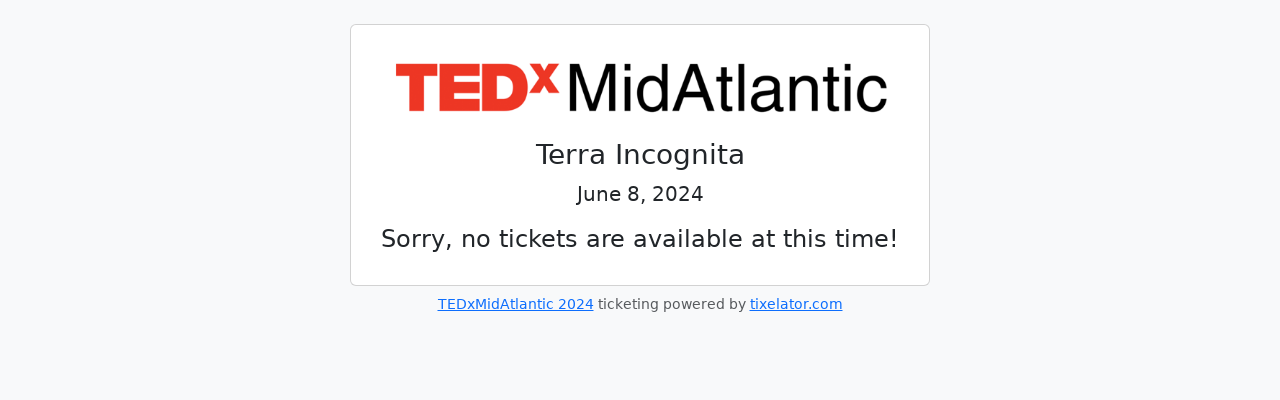

--- FILE ---
content_type: text/html; charset=utf-8
request_url: https://tixelator.com/tedxmidatlantic2024
body_size: 813
content:
<!DOCTYPE html>
<html>

<head>
  
	
  <title>TEDxMidAtlantic 2024 Tickets</title>
  <link rel="stylesheet" href="/assets/application-4e0bad14eb379b682f19812c74a372d1dac48e1f751eeaac4bd0fafb498e2fc8.css" media="all" />
  <script src="/assets/application-5b38447bae1c147f7d490c8f271d7e55f7b5afb03a0738f3ea1253060e2e1931.js"></script>
  <meta name="csrf-param" content="authenticity_token" />
<meta name="csrf-token" content="wafXgLU6q44VBSq_KqfAXCNrhVY0VYRLVSxH6C-ckSUGa15GeSKSrsuxANjz6CicqKwX1FSSihwOq1q3vDoThQ" />
  
  <meta name="viewport" content="width=device-width, initial-scale=1, shrink-to-fit=no">
  <meta property="og:image" content="https://tedxmidatlantic.com/wp-content/uploads/2015/01/8128643923_95a0d9207a_o.jpg" />
  <meta property="og:description" content="TEDx is returning to Washington DC on June 8, 2024. Save the date and reserve your early bird ticket now!" />
  <meta property="og:title" content="TEDxMidAtlantic 2024 Tickets" />

  <!-- Google Tag Manager (noscript) -->
  <noscript><iframe src="https://www.googletagmanager.com/ns.html?id=GTM-N8HPSV4"
  height="0" width="0" style="display:none;visibility:hidden"></iframe></noscript>
  <!-- End Google Tag Manager (noscript) -->

</head>

<body class="bg-light p-4">

  <div class="container card p-4" style="max-width: 580px;">
    <div class="row">
			<div class="col text-center">
				<img height="52" class="d-block mx-auto mb-3 img-fluid" src="/assets/tedxmidatlantic2024-2adb55183970875abd9cd28335a1269af9501b0c0eaafa171dda76d0c17300f1.png" />
	      <h3>Terra Incognita</h3>
	      <p class="lead">June 8, 2024</p>
			</div>
    </div>

		    <h4 class="text-center">Sorry, no tickets are available at this time!</h4>

	</div>
	
	<div class="text-center small text-muted link-secondary my-2">
			<a target="new" href="https://TEDxMidAtlantic.com">TEDxMidAtlantic 2024</a> ticketing powered by <a href="/">tixelator.com</a>
	</div>
</body>
</html>


--- FILE ---
content_type: application/javascript
request_url: https://tixelator.com/assets/application-5b38447bae1c147f7d490c8f271d7e55f7b5afb03a0738f3ea1253060e2e1931.js
body_size: 128340
content:
var __create = Object.create;
var __defProp = Object.defineProperty;
var __getOwnPropDesc = Object.getOwnPropertyDescriptor;
var __getOwnPropNames = Object.getOwnPropertyNames;
var __getProtoOf = Object.getPrototypeOf;
var __hasOwnProp = Object.prototype.hasOwnProperty;
var __esm = (fn2, res) => function __init() {
  return fn2 && (res = (0, fn2[__getOwnPropNames(fn2)[0]])(fn2 = 0)), res;
};
var __commonJS = (cb, mod) => function __require() {
  return mod || (0, cb[__getOwnPropNames(cb)[0]])((mod = { exports: {} }).exports, mod), mod.exports;
};
var __export = (target, all) => {
  for (var name in all)
    __defProp(target, name, { get: all[name], enumerable: true });
};
var __copyProps = (to, from, except, desc) => {
  if (from && typeof from === "object" || typeof from === "function") {
    for (let key of __getOwnPropNames(from))
      if (!__hasOwnProp.call(to, key) && key !== except)
        __defProp(to, key, { get: () => from[key], enumerable: !(desc = __getOwnPropDesc(from, key)) || desc.enumerable });
  }
  return to;
};
var __toESM = (mod, isNodeMode, target) => (target = mod != null ? __create(__getProtoOf(mod)) : {}, __copyProps(
  // If the importer is in node compatibility mode or this is not an ESM
  // file that has been converted to a CommonJS file using a Babel-
  // compatible transform (i.e. "__esModule" has not been set), then set
  // "default" to the CommonJS "module.exports" for node compatibility.
  isNodeMode || !mod || !mod.__esModule ? __defProp(target, "default", { value: mod, enumerable: true }) : target,
  mod
));

// node_modules/@rails/actioncable/src/adapters.js
var adapters_default;
var init_adapters = __esm({
  "node_modules/@rails/actioncable/src/adapters.js"() {
    adapters_default = {
      logger: typeof console !== "undefined" ? console : void 0,
      WebSocket: typeof WebSocket !== "undefined" ? WebSocket : void 0
    };
  }
});

// node_modules/@rails/actioncable/src/logger.js
var logger_default;
var init_logger = __esm({
  "node_modules/@rails/actioncable/src/logger.js"() {
    init_adapters();
    logger_default = {
      log(...messages) {
        if (this.enabled) {
          messages.push(Date.now());
          adapters_default.logger.log("[ActionCable]", ...messages);
        }
      }
    };
  }
});

// node_modules/@rails/actioncable/src/connection_monitor.js
var now, secondsSince, ConnectionMonitor, connection_monitor_default;
var init_connection_monitor = __esm({
  "node_modules/@rails/actioncable/src/connection_monitor.js"() {
    init_logger();
    now = () => (/* @__PURE__ */ new Date()).getTime();
    secondsSince = (time) => (now() - time) / 1e3;
    ConnectionMonitor = class {
      constructor(connection) {
        this.visibilityDidChange = this.visibilityDidChange.bind(this);
        this.connection = connection;
        this.reconnectAttempts = 0;
      }
      start() {
        if (!this.isRunning()) {
          this.startedAt = now();
          delete this.stoppedAt;
          this.startPolling();
          addEventListener("visibilitychange", this.visibilityDidChange);
          logger_default.log(`ConnectionMonitor started. stale threshold = ${this.constructor.staleThreshold} s`);
        }
      }
      stop() {
        if (this.isRunning()) {
          this.stoppedAt = now();
          this.stopPolling();
          removeEventListener("visibilitychange", this.visibilityDidChange);
          logger_default.log("ConnectionMonitor stopped");
        }
      }
      isRunning() {
        return this.startedAt && !this.stoppedAt;
      }
      recordPing() {
        this.pingedAt = now();
      }
      recordConnect() {
        this.reconnectAttempts = 0;
        this.recordPing();
        delete this.disconnectedAt;
        logger_default.log("ConnectionMonitor recorded connect");
      }
      recordDisconnect() {
        this.disconnectedAt = now();
        logger_default.log("ConnectionMonitor recorded disconnect");
      }
      // Private
      startPolling() {
        this.stopPolling();
        this.poll();
      }
      stopPolling() {
        clearTimeout(this.pollTimeout);
      }
      poll() {
        this.pollTimeout = setTimeout(
          () => {
            this.reconnectIfStale();
            this.poll();
          },
          this.getPollInterval()
        );
      }
      getPollInterval() {
        const { staleThreshold, reconnectionBackoffRate } = this.constructor;
        const backoff = Math.pow(1 + reconnectionBackoffRate, Math.min(this.reconnectAttempts, 10));
        const jitterMax = this.reconnectAttempts === 0 ? 1 : reconnectionBackoffRate;
        const jitter = jitterMax * Math.random();
        return staleThreshold * 1e3 * backoff * (1 + jitter);
      }
      reconnectIfStale() {
        if (this.connectionIsStale()) {
          logger_default.log(`ConnectionMonitor detected stale connection. reconnectAttempts = ${this.reconnectAttempts}, time stale = ${secondsSince(this.refreshedAt)} s, stale threshold = ${this.constructor.staleThreshold} s`);
          this.reconnectAttempts++;
          if (this.disconnectedRecently()) {
            logger_default.log(`ConnectionMonitor skipping reopening recent disconnect. time disconnected = ${secondsSince(this.disconnectedAt)} s`);
          } else {
            logger_default.log("ConnectionMonitor reopening");
            this.connection.reopen();
          }
        }
      }
      get refreshedAt() {
        return this.pingedAt ? this.pingedAt : this.startedAt;
      }
      connectionIsStale() {
        return secondsSince(this.refreshedAt) > this.constructor.staleThreshold;
      }
      disconnectedRecently() {
        return this.disconnectedAt && secondsSince(this.disconnectedAt) < this.constructor.staleThreshold;
      }
      visibilityDidChange() {
        if (document.visibilityState === "visible") {
          setTimeout(
            () => {
              if (this.connectionIsStale() || !this.connection.isOpen()) {
                logger_default.log(`ConnectionMonitor reopening stale connection on visibilitychange. visibilityState = ${document.visibilityState}`);
                this.connection.reopen();
              }
            },
            200
          );
        }
      }
    };
    ConnectionMonitor.staleThreshold = 6;
    ConnectionMonitor.reconnectionBackoffRate = 0.15;
    connection_monitor_default = ConnectionMonitor;
  }
});

// node_modules/@rails/actioncable/src/internal.js
var internal_default;
var init_internal = __esm({
  "node_modules/@rails/actioncable/src/internal.js"() {
    internal_default = {
      "message_types": {
        "welcome": "welcome",
        "disconnect": "disconnect",
        "ping": "ping",
        "confirmation": "confirm_subscription",
        "rejection": "reject_subscription"
      },
      "disconnect_reasons": {
        "unauthorized": "unauthorized",
        "invalid_request": "invalid_request",
        "server_restart": "server_restart",
        "remote": "remote"
      },
      "default_mount_path": "/cable",
      "protocols": [
        "actioncable-v1-json",
        "actioncable-unsupported"
      ]
    };
  }
});

// node_modules/@rails/actioncable/src/connection.js
var message_types, protocols, supportedProtocols, indexOf, Connection, connection_default;
var init_connection = __esm({
  "node_modules/@rails/actioncable/src/connection.js"() {
    init_adapters();
    init_connection_monitor();
    init_internal();
    init_logger();
    ({ message_types, protocols } = internal_default);
    supportedProtocols = protocols.slice(0, protocols.length - 1);
    indexOf = [].indexOf;
    Connection = class {
      constructor(consumer2) {
        this.open = this.open.bind(this);
        this.consumer = consumer2;
        this.subscriptions = this.consumer.subscriptions;
        this.monitor = new connection_monitor_default(this);
        this.disconnected = true;
      }
      send(data) {
        if (this.isOpen()) {
          this.webSocket.send(JSON.stringify(data));
          return true;
        } else {
          return false;
        }
      }
      open() {
        if (this.isActive()) {
          logger_default.log(`Attempted to open WebSocket, but existing socket is ${this.getState()}`);
          return false;
        } else {
          const socketProtocols = [...protocols, ...this.consumer.subprotocols || []];
          logger_default.log(`Opening WebSocket, current state is ${this.getState()}, subprotocols: ${socketProtocols}`);
          if (this.webSocket) {
            this.uninstallEventHandlers();
          }
          this.webSocket = new adapters_default.WebSocket(this.consumer.url, socketProtocols);
          this.installEventHandlers();
          this.monitor.start();
          return true;
        }
      }
      close({ allowReconnect } = { allowReconnect: true }) {
        if (!allowReconnect) {
          this.monitor.stop();
        }
        if (this.isOpen()) {
          return this.webSocket.close();
        }
      }
      reopen() {
        logger_default.log(`Reopening WebSocket, current state is ${this.getState()}`);
        if (this.isActive()) {
          try {
            return this.close();
          } catch (error) {
            logger_default.log("Failed to reopen WebSocket", error);
          } finally {
            logger_default.log(`Reopening WebSocket in ${this.constructor.reopenDelay}ms`);
            setTimeout(this.open, this.constructor.reopenDelay);
          }
        } else {
          return this.open();
        }
      }
      getProtocol() {
        if (this.webSocket) {
          return this.webSocket.protocol;
        }
      }
      isOpen() {
        return this.isState("open");
      }
      isActive() {
        return this.isState("open", "connecting");
      }
      triedToReconnect() {
        return this.monitor.reconnectAttempts > 0;
      }
      // Private
      isProtocolSupported() {
        return indexOf.call(supportedProtocols, this.getProtocol()) >= 0;
      }
      isState(...states) {
        return indexOf.call(states, this.getState()) >= 0;
      }
      getState() {
        if (this.webSocket) {
          for (let state in adapters_default.WebSocket) {
            if (adapters_default.WebSocket[state] === this.webSocket.readyState) {
              return state.toLowerCase();
            }
          }
        }
        return null;
      }
      installEventHandlers() {
        for (let eventName in this.events) {
          const handler = this.events[eventName].bind(this);
          this.webSocket[`on${eventName}`] = handler;
        }
      }
      uninstallEventHandlers() {
        for (let eventName in this.events) {
          this.webSocket[`on${eventName}`] = function() {
          };
        }
      }
    };
    Connection.reopenDelay = 500;
    Connection.prototype.events = {
      message(event) {
        if (!this.isProtocolSupported()) {
          return;
        }
        const { identifier, message, reason, reconnect, type } = JSON.parse(event.data);
        switch (type) {
          case message_types.welcome:
            if (this.triedToReconnect()) {
              this.reconnectAttempted = true;
            }
            this.monitor.recordConnect();
            return this.subscriptions.reload();
          case message_types.disconnect:
            logger_default.log(`Disconnecting. Reason: ${reason}`);
            return this.close({ allowReconnect: reconnect });
          case message_types.ping:
            return this.monitor.recordPing();
          case message_types.confirmation:
            this.subscriptions.confirmSubscription(identifier);
            if (this.reconnectAttempted) {
              this.reconnectAttempted = false;
              return this.subscriptions.notify(identifier, "connected", { reconnected: true });
            } else {
              return this.subscriptions.notify(identifier, "connected", { reconnected: false });
            }
          case message_types.rejection:
            return this.subscriptions.reject(identifier);
          default:
            return this.subscriptions.notify(identifier, "received", message);
        }
      },
      open() {
        logger_default.log(`WebSocket onopen event, using '${this.getProtocol()}' subprotocol`);
        this.disconnected = false;
        if (!this.isProtocolSupported()) {
          logger_default.log("Protocol is unsupported. Stopping monitor and disconnecting.");
          return this.close({ allowReconnect: false });
        }
      },
      close(event) {
        logger_default.log("WebSocket onclose event");
        if (this.disconnected) {
          return;
        }
        this.disconnected = true;
        this.monitor.recordDisconnect();
        return this.subscriptions.notifyAll("disconnected", { willAttemptReconnect: this.monitor.isRunning() });
      },
      error() {
        logger_default.log("WebSocket onerror event");
      }
    };
    connection_default = Connection;
  }
});

// node_modules/@rails/actioncable/src/subscription.js
var extend, Subscription;
var init_subscription = __esm({
  "node_modules/@rails/actioncable/src/subscription.js"() {
    extend = function(object, properties) {
      if (properties != null) {
        for (let key in properties) {
          const value = properties[key];
          object[key] = value;
        }
      }
      return object;
    };
    Subscription = class {
      constructor(consumer2, params = {}, mixin) {
        this.consumer = consumer2;
        this.identifier = JSON.stringify(params);
        extend(this, mixin);
      }
      // Perform a channel action with the optional data passed as an attribute
      perform(action, data = {}) {
        data.action = action;
        return this.send(data);
      }
      send(data) {
        return this.consumer.send({ command: "message", identifier: this.identifier, data: JSON.stringify(data) });
      }
      unsubscribe() {
        return this.consumer.subscriptions.remove(this);
      }
    };
  }
});

// node_modules/@rails/actioncable/src/subscription_guarantor.js
var SubscriptionGuarantor, subscription_guarantor_default;
var init_subscription_guarantor = __esm({
  "node_modules/@rails/actioncable/src/subscription_guarantor.js"() {
    init_logger();
    SubscriptionGuarantor = class {
      constructor(subscriptions) {
        this.subscriptions = subscriptions;
        this.pendingSubscriptions = [];
      }
      guarantee(subscription) {
        if (this.pendingSubscriptions.indexOf(subscription) == -1) {
          logger_default.log(`SubscriptionGuarantor guaranteeing ${subscription.identifier}`);
          this.pendingSubscriptions.push(subscription);
        } else {
          logger_default.log(`SubscriptionGuarantor already guaranteeing ${subscription.identifier}`);
        }
        this.startGuaranteeing();
      }
      forget(subscription) {
        logger_default.log(`SubscriptionGuarantor forgetting ${subscription.identifier}`);
        this.pendingSubscriptions = this.pendingSubscriptions.filter((s) => s !== subscription);
      }
      startGuaranteeing() {
        this.stopGuaranteeing();
        this.retrySubscribing();
      }
      stopGuaranteeing() {
        clearTimeout(this.retryTimeout);
      }
      retrySubscribing() {
        this.retryTimeout = setTimeout(
          () => {
            if (this.subscriptions && typeof this.subscriptions.subscribe === "function") {
              this.pendingSubscriptions.map((subscription) => {
                logger_default.log(`SubscriptionGuarantor resubscribing ${subscription.identifier}`);
                this.subscriptions.subscribe(subscription);
              });
            }
          },
          500
        );
      }
    };
    subscription_guarantor_default = SubscriptionGuarantor;
  }
});

// node_modules/@rails/actioncable/src/subscriptions.js
var Subscriptions;
var init_subscriptions = __esm({
  "node_modules/@rails/actioncable/src/subscriptions.js"() {
    init_subscription();
    init_subscription_guarantor();
    init_logger();
    Subscriptions = class {
      constructor(consumer2) {
        this.consumer = consumer2;
        this.guarantor = new subscription_guarantor_default(this);
        this.subscriptions = [];
      }
      create(channelName, mixin) {
        const channel = channelName;
        const params = typeof channel === "object" ? channel : { channel };
        const subscription = new Subscription(this.consumer, params, mixin);
        return this.add(subscription);
      }
      // Private
      add(subscription) {
        this.subscriptions.push(subscription);
        this.consumer.ensureActiveConnection();
        this.notify(subscription, "initialized");
        this.subscribe(subscription);
        return subscription;
      }
      remove(subscription) {
        this.forget(subscription);
        if (!this.findAll(subscription.identifier).length) {
          this.sendCommand(subscription, "unsubscribe");
        }
        return subscription;
      }
      reject(identifier) {
        return this.findAll(identifier).map((subscription) => {
          this.forget(subscription);
          this.notify(subscription, "rejected");
          return subscription;
        });
      }
      forget(subscription) {
        this.guarantor.forget(subscription);
        this.subscriptions = this.subscriptions.filter((s) => s !== subscription);
        return subscription;
      }
      findAll(identifier) {
        return this.subscriptions.filter((s) => s.identifier === identifier);
      }
      reload() {
        return this.subscriptions.map((subscription) => this.subscribe(subscription));
      }
      notifyAll(callbackName, ...args) {
        return this.subscriptions.map((subscription) => this.notify(subscription, callbackName, ...args));
      }
      notify(subscription, callbackName, ...args) {
        let subscriptions;
        if (typeof subscription === "string") {
          subscriptions = this.findAll(subscription);
        } else {
          subscriptions = [subscription];
        }
        return subscriptions.map((subscription2) => typeof subscription2[callbackName] === "function" ? subscription2[callbackName](...args) : void 0);
      }
      subscribe(subscription) {
        if (this.sendCommand(subscription, "subscribe")) {
          this.guarantor.guarantee(subscription);
        }
      }
      confirmSubscription(identifier) {
        logger_default.log(`Subscription confirmed ${identifier}`);
        this.findAll(identifier).map((subscription) => this.guarantor.forget(subscription));
      }
      sendCommand(subscription, command) {
        const { identifier } = subscription;
        return this.consumer.send({ command, identifier });
      }
    };
  }
});

// node_modules/@rails/actioncable/src/consumer.js
function createWebSocketURL(url) {
  if (typeof url === "function") {
    url = url();
  }
  if (url && !/^wss?:/i.test(url)) {
    const a = document.createElement("a");
    a.href = url;
    a.href = a.href;
    a.protocol = a.protocol.replace("http", "ws");
    return a.href;
  } else {
    return url;
  }
}
var Consumer;
var init_consumer = __esm({
  "node_modules/@rails/actioncable/src/consumer.js"() {
    init_connection();
    init_subscriptions();
    Consumer = class {
      constructor(url) {
        this._url = url;
        this.subscriptions = new Subscriptions(this);
        this.connection = new connection_default(this);
        this.subprotocols = [];
      }
      get url() {
        return createWebSocketURL(this._url);
      }
      send(data) {
        return this.connection.send(data);
      }
      connect() {
        return this.connection.open();
      }
      disconnect() {
        return this.connection.close({ allowReconnect: false });
      }
      ensureActiveConnection() {
        if (!this.connection.isActive()) {
          return this.connection.open();
        }
      }
      addSubProtocol(subprotocol) {
        this.subprotocols = [...this.subprotocols, subprotocol];
      }
    };
  }
});

// node_modules/@rails/actioncable/src/index.js
var src_exports = {};
__export(src_exports, {
  Connection: () => connection_default,
  ConnectionMonitor: () => connection_monitor_default,
  Consumer: () => Consumer,
  INTERNAL: () => internal_default,
  Subscription: () => Subscription,
  SubscriptionGuarantor: () => subscription_guarantor_default,
  Subscriptions: () => Subscriptions,
  adapters: () => adapters_default,
  createConsumer: () => createConsumer,
  createWebSocketURL: () => createWebSocketURL,
  getConfig: () => getConfig,
  logger: () => logger_default
});
function createConsumer(url = getConfig("url") || internal_default.default_mount_path) {
  return new Consumer(url);
}
function getConfig(name) {
  const element = document.head.querySelector(`meta[name='action-cable-${name}']`);
  if (element) {
    return element.getAttribute("content");
  }
}
var init_src = __esm({
  "node_modules/@rails/actioncable/src/index.js"() {
    init_connection();
    init_connection_monitor();
    init_consumer();
    init_internal();
    init_subscription();
    init_subscriptions();
    init_subscription_guarantor();
    init_adapters();
    init_logger();
  }
});

// node_modules/jquery/dist/jquery.js
var require_jquery = __commonJS({
  "node_modules/jquery/dist/jquery.js"(exports, module) {
    (function(global, factory) {
      "use strict";
      if (typeof module === "object" && typeof module.exports === "object") {
        module.exports = global.document ? factory(global, true) : function(w) {
          if (!w.document) {
            throw new Error("jQuery requires a window with a document");
          }
          return factory(w);
        };
      } else {
        factory(global);
      }
    })(typeof window !== "undefined" ? window : exports, function(window2, noGlobal) {
      "use strict";
      var arr = [];
      var getProto = Object.getPrototypeOf;
      var slice = arr.slice;
      var flat = arr.flat ? function(array) {
        return arr.flat.call(array);
      } : function(array) {
        return arr.concat.apply([], array);
      };
      var push = arr.push;
      var indexOf2 = arr.indexOf;
      var class2type = {};
      var toString = class2type.toString;
      var hasOwn = class2type.hasOwnProperty;
      var fnToString = hasOwn.toString;
      var ObjectFunctionString = fnToString.call(Object);
      var support = {};
      var isFunction = function isFunction2(obj) {
        return typeof obj === "function" && typeof obj.nodeType !== "number" && typeof obj.item !== "function";
      };
      var isWindow = function isWindow2(obj) {
        return obj != null && obj === obj.window;
      };
      var document2 = window2.document;
      var preservedScriptAttributes = {
        type: true,
        src: true,
        nonce: true,
        noModule: true
      };
      function DOMEval(code, node, doc) {
        doc = doc || document2;
        var i, val, script = doc.createElement("script");
        script.text = code;
        if (node) {
          for (i in preservedScriptAttributes) {
            val = node[i] || node.getAttribute && node.getAttribute(i);
            if (val) {
              script.setAttribute(i, val);
            }
          }
        }
        doc.head.appendChild(script).parentNode.removeChild(script);
      }
      function toType2(obj) {
        if (obj == null) {
          return obj + "";
        }
        return typeof obj === "object" || typeof obj === "function" ? class2type[toString.call(obj)] || "object" : typeof obj;
      }
      var version = "3.7.1", rhtmlSuffix = /HTML$/i, jQuery = function(selector, context) {
        return new jQuery.fn.init(selector, context);
      };
      jQuery.fn = jQuery.prototype = {
        // The current version of jQuery being used
        jquery: version,
        constructor: jQuery,
        // The default length of a jQuery object is 0
        length: 0,
        toArray: function() {
          return slice.call(this);
        },
        // Get the Nth element in the matched element set OR
        // Get the whole matched element set as a clean array
        get: function(num) {
          if (num == null) {
            return slice.call(this);
          }
          return num < 0 ? this[num + this.length] : this[num];
        },
        // Take an array of elements and push it onto the stack
        // (returning the new matched element set)
        pushStack: function(elems) {
          var ret = jQuery.merge(this.constructor(), elems);
          ret.prevObject = this;
          return ret;
        },
        // Execute a callback for every element in the matched set.
        each: function(callback) {
          return jQuery.each(this, callback);
        },
        map: function(callback) {
          return this.pushStack(jQuery.map(this, function(elem, i) {
            return callback.call(elem, i, elem);
          }));
        },
        slice: function() {
          return this.pushStack(slice.apply(this, arguments));
        },
        first: function() {
          return this.eq(0);
        },
        last: function() {
          return this.eq(-1);
        },
        even: function() {
          return this.pushStack(jQuery.grep(this, function(_elem, i) {
            return (i + 1) % 2;
          }));
        },
        odd: function() {
          return this.pushStack(jQuery.grep(this, function(_elem, i) {
            return i % 2;
          }));
        },
        eq: function(i) {
          var len = this.length, j = +i + (i < 0 ? len : 0);
          return this.pushStack(j >= 0 && j < len ? [this[j]] : []);
        },
        end: function() {
          return this.prevObject || this.constructor();
        },
        // For internal use only.
        // Behaves like an Array's method, not like a jQuery method.
        push,
        sort: arr.sort,
        splice: arr.splice
      };
      jQuery.extend = jQuery.fn.extend = function() {
        var options, name, src, copy, copyIsArray, clone, target = arguments[0] || {}, i = 1, length = arguments.length, deep = false;
        if (typeof target === "boolean") {
          deep = target;
          target = arguments[i] || {};
          i++;
        }
        if (typeof target !== "object" && !isFunction(target)) {
          target = {};
        }
        if (i === length) {
          target = this;
          i--;
        }
        for (; i < length; i++) {
          if ((options = arguments[i]) != null) {
            for (name in options) {
              copy = options[name];
              if (name === "__proto__" || target === copy) {
                continue;
              }
              if (deep && copy && (jQuery.isPlainObject(copy) || (copyIsArray = Array.isArray(copy)))) {
                src = target[name];
                if (copyIsArray && !Array.isArray(src)) {
                  clone = [];
                } else if (!copyIsArray && !jQuery.isPlainObject(src)) {
                  clone = {};
                } else {
                  clone = src;
                }
                copyIsArray = false;
                target[name] = jQuery.extend(deep, clone, copy);
              } else if (copy !== void 0) {
                target[name] = copy;
              }
            }
          }
        }
        return target;
      };
      jQuery.extend({
        // Unique for each copy of jQuery on the page
        expando: "jQuery" + (version + Math.random()).replace(/\D/g, ""),
        // Assume jQuery is ready without the ready module
        isReady: true,
        error: function(msg) {
          throw new Error(msg);
        },
        noop: function() {
        },
        isPlainObject: function(obj) {
          var proto, Ctor;
          if (!obj || toString.call(obj) !== "[object Object]") {
            return false;
          }
          proto = getProto(obj);
          if (!proto) {
            return true;
          }
          Ctor = hasOwn.call(proto, "constructor") && proto.constructor;
          return typeof Ctor === "function" && fnToString.call(Ctor) === ObjectFunctionString;
        },
        isEmptyObject: function(obj) {
          var name;
          for (name in obj) {
            return false;
          }
          return true;
        },
        // Evaluates a script in a provided context; falls back to the global one
        // if not specified.
        globalEval: function(code, options, doc) {
          DOMEval(code, { nonce: options && options.nonce }, doc);
        },
        each: function(obj, callback) {
          var length, i = 0;
          if (isArrayLike(obj)) {
            length = obj.length;
            for (; i < length; i++) {
              if (callback.call(obj[i], i, obj[i]) === false) {
                break;
              }
            }
          } else {
            for (i in obj) {
              if (callback.call(obj[i], i, obj[i]) === false) {
                break;
              }
            }
          }
          return obj;
        },
        // Retrieve the text value of an array of DOM nodes
        text: function(elem) {
          var node, ret = "", i = 0, nodeType = elem.nodeType;
          if (!nodeType) {
            while (node = elem[i++]) {
              ret += jQuery.text(node);
            }
          }
          if (nodeType === 1 || nodeType === 11) {
            return elem.textContent;
          }
          if (nodeType === 9) {
            return elem.documentElement.textContent;
          }
          if (nodeType === 3 || nodeType === 4) {
            return elem.nodeValue;
          }
          return ret;
        },
        // results is for internal usage only
        makeArray: function(arr2, results) {
          var ret = results || [];
          if (arr2 != null) {
            if (isArrayLike(Object(arr2))) {
              jQuery.merge(
                ret,
                typeof arr2 === "string" ? [arr2] : arr2
              );
            } else {
              push.call(ret, arr2);
            }
          }
          return ret;
        },
        inArray: function(elem, arr2, i) {
          return arr2 == null ? -1 : indexOf2.call(arr2, elem, i);
        },
        isXMLDoc: function(elem) {
          var namespace = elem && elem.namespaceURI, docElem = elem && (elem.ownerDocument || elem).documentElement;
          return !rhtmlSuffix.test(namespace || docElem && docElem.nodeName || "HTML");
        },
        // Support: Android <=4.0 only, PhantomJS 1 only
        // push.apply(_, arraylike) throws on ancient WebKit
        merge: function(first, second) {
          var len = +second.length, j = 0, i = first.length;
          for (; j < len; j++) {
            first[i++] = second[j];
          }
          first.length = i;
          return first;
        },
        grep: function(elems, callback, invert) {
          var callbackInverse, matches = [], i = 0, length = elems.length, callbackExpect = !invert;
          for (; i < length; i++) {
            callbackInverse = !callback(elems[i], i);
            if (callbackInverse !== callbackExpect) {
              matches.push(elems[i]);
            }
          }
          return matches;
        },
        // arg is for internal usage only
        map: function(elems, callback, arg) {
          var length, value, i = 0, ret = [];
          if (isArrayLike(elems)) {
            length = elems.length;
            for (; i < length; i++) {
              value = callback(elems[i], i, arg);
              if (value != null) {
                ret.push(value);
              }
            }
          } else {
            for (i in elems) {
              value = callback(elems[i], i, arg);
              if (value != null) {
                ret.push(value);
              }
            }
          }
          return flat(ret);
        },
        // A global GUID counter for objects
        guid: 1,
        // jQuery.support is not used in Core but other projects attach their
        // properties to it so it needs to exist.
        support
      });
      if (typeof Symbol === "function") {
        jQuery.fn[Symbol.iterator] = arr[Symbol.iterator];
      }
      jQuery.each(
        "Boolean Number String Function Array Date RegExp Object Error Symbol".split(" "),
        function(_i, name) {
          class2type["[object " + name + "]"] = name.toLowerCase();
        }
      );
      function isArrayLike(obj) {
        var length = !!obj && "length" in obj && obj.length, type = toType2(obj);
        if (isFunction(obj) || isWindow(obj)) {
          return false;
        }
        return type === "array" || length === 0 || typeof length === "number" && length > 0 && length - 1 in obj;
      }
      function nodeName(elem, name) {
        return elem.nodeName && elem.nodeName.toLowerCase() === name.toLowerCase();
      }
      var pop = arr.pop;
      var sort = arr.sort;
      var splice = arr.splice;
      var whitespace = "[\\x20\\t\\r\\n\\f]";
      var rtrimCSS = new RegExp(
        "^" + whitespace + "+|((?:^|[^\\\\])(?:\\\\.)*)" + whitespace + "+$",
        "g"
      );
      jQuery.contains = function(a, b) {
        var bup = b && b.parentNode;
        return a === bup || !!(bup && bup.nodeType === 1 && // Support: IE 9 - 11+
        // IE doesn't have `contains` on SVG.
        (a.contains ? a.contains(bup) : a.compareDocumentPosition && a.compareDocumentPosition(bup) & 16));
      };
      var rcssescape = /([\0-\x1f\x7f]|^-?\d)|^-$|[^\x80-\uFFFF\w-]/g;
      function fcssescape(ch, asCodePoint) {
        if (asCodePoint) {
          if (ch === "\0") {
            return "\uFFFD";
          }
          return ch.slice(0, -1) + "\\" + ch.charCodeAt(ch.length - 1).toString(16) + " ";
        }
        return "\\" + ch;
      }
      jQuery.escapeSelector = function(sel) {
        return (sel + "").replace(rcssescape, fcssescape);
      };
      var preferredDoc = document2, pushNative = push;
      (function() {
        var i, Expr, outermostContext, sortInput, hasDuplicate, push2 = pushNative, document3, documentElement2, documentIsHTML, rbuggyQSA, matches, expando = jQuery.expando, dirruns = 0, done = 0, classCache = createCache(), tokenCache = createCache(), compilerCache = createCache(), nonnativeSelectorCache = createCache(), sortOrder = function(a, b) {
          if (a === b) {
            hasDuplicate = true;
          }
          return 0;
        }, booleans = "checked|selected|async|autofocus|autoplay|controls|defer|disabled|hidden|ismap|loop|multiple|open|readonly|required|scoped", identifier = "(?:\\\\[\\da-fA-F]{1,6}" + whitespace + "?|\\\\[^\\r\\n\\f]|[\\w-]|[^\0-\\x7f])+", attributes = "\\[" + whitespace + "*(" + identifier + ")(?:" + whitespace + // Operator (capture 2)
        "*([*^$|!~]?=)" + whitespace + // "Attribute values must be CSS identifiers [capture 5] or strings [capture 3 or capture 4]"
        `*(?:'((?:\\\\.|[^\\\\'])*)'|"((?:\\\\.|[^\\\\"])*)"|(` + identifier + "))|)" + whitespace + "*\\]", pseudos = ":(" + identifier + `)(?:\\((('((?:\\\\.|[^\\\\'])*)'|"((?:\\\\.|[^\\\\"])*)")|((?:\\\\.|[^\\\\()[\\]]|` + attributes + ")*)|.*)\\)|)", rwhitespace = new RegExp(whitespace + "+", "g"), rcomma = new RegExp("^" + whitespace + "*," + whitespace + "*"), rleadingCombinator = new RegExp("^" + whitespace + "*([>+~]|" + whitespace + ")" + whitespace + "*"), rdescend = new RegExp(whitespace + "|>"), rpseudo = new RegExp(pseudos), ridentifier = new RegExp("^" + identifier + "$"), matchExpr = {
          ID: new RegExp("^#(" + identifier + ")"),
          CLASS: new RegExp("^\\.(" + identifier + ")"),
          TAG: new RegExp("^(" + identifier + "|[*])"),
          ATTR: new RegExp("^" + attributes),
          PSEUDO: new RegExp("^" + pseudos),
          CHILD: new RegExp(
            "^:(only|first|last|nth|nth-last)-(child|of-type)(?:\\(" + whitespace + "*(even|odd|(([+-]|)(\\d*)n|)" + whitespace + "*(?:([+-]|)" + whitespace + "*(\\d+)|))" + whitespace + "*\\)|)",
            "i"
          ),
          bool: new RegExp("^(?:" + booleans + ")$", "i"),
          // For use in libraries implementing .is()
          // We use this for POS matching in `select`
          needsContext: new RegExp("^" + whitespace + "*[>+~]|:(even|odd|eq|gt|lt|nth|first|last)(?:\\(" + whitespace + "*((?:-\\d)?\\d*)" + whitespace + "*\\)|)(?=[^-]|$)", "i")
        }, rinputs = /^(?:input|select|textarea|button)$/i, rheader = /^h\d$/i, rquickExpr2 = /^(?:#([\w-]+)|(\w+)|\.([\w-]+))$/, rsibling = /[+~]/, runescape = new RegExp("\\\\[\\da-fA-F]{1,6}" + whitespace + "?|\\\\([^\\r\\n\\f])", "g"), funescape = function(escape, nonHex) {
          var high = "0x" + escape.slice(1) - 65536;
          if (nonHex) {
            return nonHex;
          }
          return high < 0 ? String.fromCharCode(high + 65536) : String.fromCharCode(high >> 10 | 55296, high & 1023 | 56320);
        }, unloadHandler = function() {
          setDocument();
        }, inDisabledFieldset = addCombinator(
          function(elem) {
            return elem.disabled === true && nodeName(elem, "fieldset");
          },
          { dir: "parentNode", next: "legend" }
        );
        function safeActiveElement() {
          try {
            return document3.activeElement;
          } catch (err) {
          }
        }
        try {
          push2.apply(
            arr = slice.call(preferredDoc.childNodes),
            preferredDoc.childNodes
          );
          arr[preferredDoc.childNodes.length].nodeType;
        } catch (e) {
          push2 = {
            apply: function(target, els) {
              pushNative.apply(target, slice.call(els));
            },
            call: function(target) {
              pushNative.apply(target, slice.call(arguments, 1));
            }
          };
        }
        function find(selector, context, results, seed) {
          var m, i2, elem, nid, match, groups, newSelector, newContext = context && context.ownerDocument, nodeType = context ? context.nodeType : 9;
          results = results || [];
          if (typeof selector !== "string" || !selector || nodeType !== 1 && nodeType !== 9 && nodeType !== 11) {
            return results;
          }
          if (!seed) {
            setDocument(context);
            context = context || document3;
            if (documentIsHTML) {
              if (nodeType !== 11 && (match = rquickExpr2.exec(selector))) {
                if (m = match[1]) {
                  if (nodeType === 9) {
                    if (elem = context.getElementById(m)) {
                      if (elem.id === m) {
                        push2.call(results, elem);
                        return results;
                      }
                    } else {
                      return results;
                    }
                  } else {
                    if (newContext && (elem = newContext.getElementById(m)) && find.contains(context, elem) && elem.id === m) {
                      push2.call(results, elem);
                      return results;
                    }
                  }
                } else if (match[2]) {
                  push2.apply(results, context.getElementsByTagName(selector));
                  return results;
                } else if ((m = match[3]) && context.getElementsByClassName) {
                  push2.apply(results, context.getElementsByClassName(m));
                  return results;
                }
              }
              if (!nonnativeSelectorCache[selector + " "] && (!rbuggyQSA || !rbuggyQSA.test(selector))) {
                newSelector = selector;
                newContext = context;
                if (nodeType === 1 && (rdescend.test(selector) || rleadingCombinator.test(selector))) {
                  newContext = rsibling.test(selector) && testContext(context.parentNode) || context;
                  if (newContext != context || !support.scope) {
                    if (nid = context.getAttribute("id")) {
                      nid = jQuery.escapeSelector(nid);
                    } else {
                      context.setAttribute("id", nid = expando);
                    }
                  }
                  groups = tokenize(selector);
                  i2 = groups.length;
                  while (i2--) {
                    groups[i2] = (nid ? "#" + nid : ":scope") + " " + toSelector(groups[i2]);
                  }
                  newSelector = groups.join(",");
                }
                try {
                  push2.apply(
                    results,
                    newContext.querySelectorAll(newSelector)
                  );
                  return results;
                } catch (qsaError) {
                  nonnativeSelectorCache(selector, true);
                } finally {
                  if (nid === expando) {
                    context.removeAttribute("id");
                  }
                }
              }
            }
          }
          return select(selector.replace(rtrimCSS, "$1"), context, results, seed);
        }
        function createCache() {
          var keys = [];
          function cache2(key, value) {
            if (keys.push(key + " ") > Expr.cacheLength) {
              delete cache2[keys.shift()];
            }
            return cache2[key + " "] = value;
          }
          return cache2;
        }
        function markFunction(fn2) {
          fn2[expando] = true;
          return fn2;
        }
        function assert(fn2) {
          var el = document3.createElement("fieldset");
          try {
            return !!fn2(el);
          } catch (e) {
            return false;
          } finally {
            if (el.parentNode) {
              el.parentNode.removeChild(el);
            }
            el = null;
          }
        }
        function createInputPseudo(type) {
          return function(elem) {
            return nodeName(elem, "input") && elem.type === type;
          };
        }
        function createButtonPseudo(type) {
          return function(elem) {
            return (nodeName(elem, "input") || nodeName(elem, "button")) && elem.type === type;
          };
        }
        function createDisabledPseudo(disabled) {
          return function(elem) {
            if ("form" in elem) {
              if (elem.parentNode && elem.disabled === false) {
                if ("label" in elem) {
                  if ("label" in elem.parentNode) {
                    return elem.parentNode.disabled === disabled;
                  } else {
                    return elem.disabled === disabled;
                  }
                }
                return elem.isDisabled === disabled || // Where there is no isDisabled, check manually
                elem.isDisabled !== !disabled && inDisabledFieldset(elem) === disabled;
              }
              return elem.disabled === disabled;
            } else if ("label" in elem) {
              return elem.disabled === disabled;
            }
            return false;
          };
        }
        function createPositionalPseudo(fn2) {
          return markFunction(function(argument) {
            argument = +argument;
            return markFunction(function(seed, matches2) {
              var j, matchIndexes = fn2([], seed.length, argument), i2 = matchIndexes.length;
              while (i2--) {
                if (seed[j = matchIndexes[i2]]) {
                  seed[j] = !(matches2[j] = seed[j]);
                }
              }
            });
          });
        }
        function testContext(context) {
          return context && typeof context.getElementsByTagName !== "undefined" && context;
        }
        function setDocument(node) {
          var subWindow, doc = node ? node.ownerDocument || node : preferredDoc;
          if (doc == document3 || doc.nodeType !== 9 || !doc.documentElement) {
            return document3;
          }
          document3 = doc;
          documentElement2 = document3.documentElement;
          documentIsHTML = !jQuery.isXMLDoc(document3);
          matches = documentElement2.matches || documentElement2.webkitMatchesSelector || documentElement2.msMatchesSelector;
          if (documentElement2.msMatchesSelector && // Support: IE 11+, Edge 17 - 18+
          // IE/Edge sometimes throw a "Permission denied" error when strict-comparing
          // two documents; shallow comparisons work.
          // eslint-disable-next-line eqeqeq
          preferredDoc != document3 && (subWindow = document3.defaultView) && subWindow.top !== subWindow) {
            subWindow.addEventListener("unload", unloadHandler);
          }
          support.getById = assert(function(el) {
            documentElement2.appendChild(el).id = jQuery.expando;
            return !document3.getElementsByName || !document3.getElementsByName(jQuery.expando).length;
          });
          support.disconnectedMatch = assert(function(el) {
            return matches.call(el, "*");
          });
          support.scope = assert(function() {
            return document3.querySelectorAll(":scope");
          });
          support.cssHas = assert(function() {
            try {
              document3.querySelector(":has(*,:jqfake)");
              return false;
            } catch (e) {
              return true;
            }
          });
          if (support.getById) {
            Expr.filter.ID = function(id) {
              var attrId = id.replace(runescape, funescape);
              return function(elem) {
                return elem.getAttribute("id") === attrId;
              };
            };
            Expr.find.ID = function(id, context) {
              if (typeof context.getElementById !== "undefined" && documentIsHTML) {
                var elem = context.getElementById(id);
                return elem ? [elem] : [];
              }
            };
          } else {
            Expr.filter.ID = function(id) {
              var attrId = id.replace(runescape, funescape);
              return function(elem) {
                var node2 = typeof elem.getAttributeNode !== "undefined" && elem.getAttributeNode("id");
                return node2 && node2.value === attrId;
              };
            };
            Expr.find.ID = function(id, context) {
              if (typeof context.getElementById !== "undefined" && documentIsHTML) {
                var node2, i2, elems, elem = context.getElementById(id);
                if (elem) {
                  node2 = elem.getAttributeNode("id");
                  if (node2 && node2.value === id) {
                    return [elem];
                  }
                  elems = context.getElementsByName(id);
                  i2 = 0;
                  while (elem = elems[i2++]) {
                    node2 = elem.getAttributeNode("id");
                    if (node2 && node2.value === id) {
                      return [elem];
                    }
                  }
                }
                return [];
              }
            };
          }
          Expr.find.TAG = function(tag, context) {
            if (typeof context.getElementsByTagName !== "undefined") {
              return context.getElementsByTagName(tag);
            } else {
              return context.querySelectorAll(tag);
            }
          };
          Expr.find.CLASS = function(className, context) {
            if (typeof context.getElementsByClassName !== "undefined" && documentIsHTML) {
              return context.getElementsByClassName(className);
            }
          };
          rbuggyQSA = [];
          assert(function(el) {
            var input;
            documentElement2.appendChild(el).innerHTML = "<a id='" + expando + "' href='' disabled='disabled'></a><select id='" + expando + "-\r\\' disabled='disabled'><option selected=''></option></select>";
            if (!el.querySelectorAll("[selected]").length) {
              rbuggyQSA.push("\\[" + whitespace + "*(?:value|" + booleans + ")");
            }
            if (!el.querySelectorAll("[id~=" + expando + "-]").length) {
              rbuggyQSA.push("~=");
            }
            if (!el.querySelectorAll("a#" + expando + "+*").length) {
              rbuggyQSA.push(".#.+[+~]");
            }
            if (!el.querySelectorAll(":checked").length) {
              rbuggyQSA.push(":checked");
            }
            input = document3.createElement("input");
            input.setAttribute("type", "hidden");
            el.appendChild(input).setAttribute("name", "D");
            documentElement2.appendChild(el).disabled = true;
            if (el.querySelectorAll(":disabled").length !== 2) {
              rbuggyQSA.push(":enabled", ":disabled");
            }
            input = document3.createElement("input");
            input.setAttribute("name", "");
            el.appendChild(input);
            if (!el.querySelectorAll("[name='']").length) {
              rbuggyQSA.push("\\[" + whitespace + "*name" + whitespace + "*=" + whitespace + `*(?:''|"")`);
            }
          });
          if (!support.cssHas) {
            rbuggyQSA.push(":has");
          }
          rbuggyQSA = rbuggyQSA.length && new RegExp(rbuggyQSA.join("|"));
          sortOrder = function(a, b) {
            if (a === b) {
              hasDuplicate = true;
              return 0;
            }
            var compare = !a.compareDocumentPosition - !b.compareDocumentPosition;
            if (compare) {
              return compare;
            }
            compare = (a.ownerDocument || a) == (b.ownerDocument || b) ? a.compareDocumentPosition(b) : (
              // Otherwise we know they are disconnected
              1
            );
            if (compare & 1 || !support.sortDetached && b.compareDocumentPosition(a) === compare) {
              if (a === document3 || a.ownerDocument == preferredDoc && find.contains(preferredDoc, a)) {
                return -1;
              }
              if (b === document3 || b.ownerDocument == preferredDoc && find.contains(preferredDoc, b)) {
                return 1;
              }
              return sortInput ? indexOf2.call(sortInput, a) - indexOf2.call(sortInput, b) : 0;
            }
            return compare & 4 ? -1 : 1;
          };
          return document3;
        }
        find.matches = function(expr, elements) {
          return find(expr, null, null, elements);
        };
        find.matchesSelector = function(elem, expr) {
          setDocument(elem);
          if (documentIsHTML && !nonnativeSelectorCache[expr + " "] && (!rbuggyQSA || !rbuggyQSA.test(expr))) {
            try {
              var ret = matches.call(elem, expr);
              if (ret || support.disconnectedMatch || // As well, disconnected nodes are said to be in a document
              // fragment in IE 9
              elem.document && elem.document.nodeType !== 11) {
                return ret;
              }
            } catch (e) {
              nonnativeSelectorCache(expr, true);
            }
          }
          return find(expr, document3, null, [elem]).length > 0;
        };
        find.contains = function(context, elem) {
          if ((context.ownerDocument || context) != document3) {
            setDocument(context);
          }
          return jQuery.contains(context, elem);
        };
        find.attr = function(elem, name) {
          if ((elem.ownerDocument || elem) != document3) {
            setDocument(elem);
          }
          var fn2 = Expr.attrHandle[name.toLowerCase()], val = fn2 && hasOwn.call(Expr.attrHandle, name.toLowerCase()) ? fn2(elem, name, !documentIsHTML) : void 0;
          if (val !== void 0) {
            return val;
          }
          return elem.getAttribute(name);
        };
        find.error = function(msg) {
          throw new Error("Syntax error, unrecognized expression: " + msg);
        };
        jQuery.uniqueSort = function(results) {
          var elem, duplicates = [], j = 0, i2 = 0;
          hasDuplicate = !support.sortStable;
          sortInput = !support.sortStable && slice.call(results, 0);
          sort.call(results, sortOrder);
          if (hasDuplicate) {
            while (elem = results[i2++]) {
              if (elem === results[i2]) {
                j = duplicates.push(i2);
              }
            }
            while (j--) {
              splice.call(results, duplicates[j], 1);
            }
          }
          sortInput = null;
          return results;
        };
        jQuery.fn.uniqueSort = function() {
          return this.pushStack(jQuery.uniqueSort(slice.apply(this)));
        };
        Expr = jQuery.expr = {
          // Can be adjusted by the user
          cacheLength: 50,
          createPseudo: markFunction,
          match: matchExpr,
          attrHandle: {},
          find: {},
          relative: {
            ">": { dir: "parentNode", first: true },
            " ": { dir: "parentNode" },
            "+": { dir: "previousSibling", first: true },
            "~": { dir: "previousSibling" }
          },
          preFilter: {
            ATTR: function(match) {
              match[1] = match[1].replace(runescape, funescape);
              match[3] = (match[3] || match[4] || match[5] || "").replace(runescape, funescape);
              if (match[2] === "~=") {
                match[3] = " " + match[3] + " ";
              }
              return match.slice(0, 4);
            },
            CHILD: function(match) {
              match[1] = match[1].toLowerCase();
              if (match[1].slice(0, 3) === "nth") {
                if (!match[3]) {
                  find.error(match[0]);
                }
                match[4] = +(match[4] ? match[5] + (match[6] || 1) : 2 * (match[3] === "even" || match[3] === "odd"));
                match[5] = +(match[7] + match[8] || match[3] === "odd");
              } else if (match[3]) {
                find.error(match[0]);
              }
              return match;
            },
            PSEUDO: function(match) {
              var excess, unquoted = !match[6] && match[2];
              if (matchExpr.CHILD.test(match[0])) {
                return null;
              }
              if (match[3]) {
                match[2] = match[4] || match[5] || "";
              } else if (unquoted && rpseudo.test(unquoted) && // Get excess from tokenize (recursively)
              (excess = tokenize(unquoted, true)) && // advance to the next closing parenthesis
              (excess = unquoted.indexOf(")", unquoted.length - excess) - unquoted.length)) {
                match[0] = match[0].slice(0, excess);
                match[2] = unquoted.slice(0, excess);
              }
              return match.slice(0, 3);
            }
          },
          filter: {
            TAG: function(nodeNameSelector) {
              var expectedNodeName = nodeNameSelector.replace(runescape, funescape).toLowerCase();
              return nodeNameSelector === "*" ? function() {
                return true;
              } : function(elem) {
                return nodeName(elem, expectedNodeName);
              };
            },
            CLASS: function(className) {
              var pattern = classCache[className + " "];
              return pattern || (pattern = new RegExp("(^|" + whitespace + ")" + className + "(" + whitespace + "|$)")) && classCache(className, function(elem) {
                return pattern.test(
                  typeof elem.className === "string" && elem.className || typeof elem.getAttribute !== "undefined" && elem.getAttribute("class") || ""
                );
              });
            },
            ATTR: function(name, operator, check) {
              return function(elem) {
                var result = find.attr(elem, name);
                if (result == null) {
                  return operator === "!=";
                }
                if (!operator) {
                  return true;
                }
                result += "";
                if (operator === "=") {
                  return result === check;
                }
                if (operator === "!=") {
                  return result !== check;
                }
                if (operator === "^=") {
                  return check && result.indexOf(check) === 0;
                }
                if (operator === "*=") {
                  return check && result.indexOf(check) > -1;
                }
                if (operator === "$=") {
                  return check && result.slice(-check.length) === check;
                }
                if (operator === "~=") {
                  return (" " + result.replace(rwhitespace, " ") + " ").indexOf(check) > -1;
                }
                if (operator === "|=") {
                  return result === check || result.slice(0, check.length + 1) === check + "-";
                }
                return false;
              };
            },
            CHILD: function(type, what, _argument, first, last) {
              var simple = type.slice(0, 3) !== "nth", forward = type.slice(-4) !== "last", ofType = what === "of-type";
              return first === 1 && last === 0 ? (
                // Shortcut for :nth-*(n)
                function(elem) {
                  return !!elem.parentNode;
                }
              ) : function(elem, _context, xml) {
                var cache2, outerCache, node, nodeIndex, start3, dir2 = simple !== forward ? "nextSibling" : "previousSibling", parent = elem.parentNode, name = ofType && elem.nodeName.toLowerCase(), useCache = !xml && !ofType, diff = false;
                if (parent) {
                  if (simple) {
                    while (dir2) {
                      node = elem;
                      while (node = node[dir2]) {
                        if (ofType ? nodeName(node, name) : node.nodeType === 1) {
                          return false;
                        }
                      }
                      start3 = dir2 = type === "only" && !start3 && "nextSibling";
                    }
                    return true;
                  }
                  start3 = [forward ? parent.firstChild : parent.lastChild];
                  if (forward && useCache) {
                    outerCache = parent[expando] || (parent[expando] = {});
                    cache2 = outerCache[type] || [];
                    nodeIndex = cache2[0] === dirruns && cache2[1];
                    diff = nodeIndex && cache2[2];
                    node = nodeIndex && parent.childNodes[nodeIndex];
                    while (node = ++nodeIndex && node && node[dir2] || // Fallback to seeking `elem` from the start
                    (diff = nodeIndex = 0) || start3.pop()) {
                      if (node.nodeType === 1 && ++diff && node === elem) {
                        outerCache[type] = [dirruns, nodeIndex, diff];
                        break;
                      }
                    }
                  } else {
                    if (useCache) {
                      outerCache = elem[expando] || (elem[expando] = {});
                      cache2 = outerCache[type] || [];
                      nodeIndex = cache2[0] === dirruns && cache2[1];
                      diff = nodeIndex;
                    }
                    if (diff === false) {
                      while (node = ++nodeIndex && node && node[dir2] || (diff = nodeIndex = 0) || start3.pop()) {
                        if ((ofType ? nodeName(node, name) : node.nodeType === 1) && ++diff) {
                          if (useCache) {
                            outerCache = node[expando] || (node[expando] = {});
                            outerCache[type] = [dirruns, diff];
                          }
                          if (node === elem) {
                            break;
                          }
                        }
                      }
                    }
                  }
                  diff -= last;
                  return diff === first || diff % first === 0 && diff / first >= 0;
                }
              };
            },
            PSEUDO: function(pseudo, argument) {
              var args, fn2 = Expr.pseudos[pseudo] || Expr.setFilters[pseudo.toLowerCase()] || find.error("unsupported pseudo: " + pseudo);
              if (fn2[expando]) {
                return fn2(argument);
              }
              if (fn2.length > 1) {
                args = [pseudo, pseudo, "", argument];
                return Expr.setFilters.hasOwnProperty(pseudo.toLowerCase()) ? markFunction(function(seed, matches2) {
                  var idx, matched = fn2(seed, argument), i2 = matched.length;
                  while (i2--) {
                    idx = indexOf2.call(seed, matched[i2]);
                    seed[idx] = !(matches2[idx] = matched[i2]);
                  }
                }) : function(elem) {
                  return fn2(elem, 0, args);
                };
              }
              return fn2;
            }
          },
          pseudos: {
            // Potentially complex pseudos
            not: markFunction(function(selector) {
              var input = [], results = [], matcher = compile(selector.replace(rtrimCSS, "$1"));
              return matcher[expando] ? markFunction(function(seed, matches2, _context, xml) {
                var elem, unmatched = matcher(seed, null, xml, []), i2 = seed.length;
                while (i2--) {
                  if (elem = unmatched[i2]) {
                    seed[i2] = !(matches2[i2] = elem);
                  }
                }
              }) : function(elem, _context, xml) {
                input[0] = elem;
                matcher(input, null, xml, results);
                input[0] = null;
                return !results.pop();
              };
            }),
            has: markFunction(function(selector) {
              return function(elem) {
                return find(selector, elem).length > 0;
              };
            }),
            contains: markFunction(function(text) {
              text = text.replace(runescape, funescape);
              return function(elem) {
                return (elem.textContent || jQuery.text(elem)).indexOf(text) > -1;
              };
            }),
            // "Whether an element is represented by a :lang() selector
            // is based solely on the element's language value
            // being equal to the identifier C,
            // or beginning with the identifier C immediately followed by "-".
            // The matching of C against the element's language value is performed case-insensitively.
            // The identifier C does not have to be a valid language name."
            // https://www.w3.org/TR/selectors/#lang-pseudo
            lang: markFunction(function(lang) {
              if (!ridentifier.test(lang || "")) {
                find.error("unsupported lang: " + lang);
              }
              lang = lang.replace(runescape, funescape).toLowerCase();
              return function(elem) {
                var elemLang;
                do {
                  if (elemLang = documentIsHTML ? elem.lang : elem.getAttribute("xml:lang") || elem.getAttribute("lang")) {
                    elemLang = elemLang.toLowerCase();
                    return elemLang === lang || elemLang.indexOf(lang + "-") === 0;
                  }
                } while ((elem = elem.parentNode) && elem.nodeType === 1);
                return false;
              };
            }),
            // Miscellaneous
            target: function(elem) {
              var hash3 = window2.location && window2.location.hash;
              return hash3 && hash3.slice(1) === elem.id;
            },
            root: function(elem) {
              return elem === documentElement2;
            },
            focus: function(elem) {
              return elem === safeActiveElement() && document3.hasFocus() && !!(elem.type || elem.href || ~elem.tabIndex);
            },
            // Boolean properties
            enabled: createDisabledPseudo(false),
            disabled: createDisabledPseudo(true),
            checked: function(elem) {
              return nodeName(elem, "input") && !!elem.checked || nodeName(elem, "option") && !!elem.selected;
            },
            selected: function(elem) {
              if (elem.parentNode) {
                elem.parentNode.selectedIndex;
              }
              return elem.selected === true;
            },
            // Contents
            empty: function(elem) {
              for (elem = elem.firstChild; elem; elem = elem.nextSibling) {
                if (elem.nodeType < 6) {
                  return false;
                }
              }
              return true;
            },
            parent: function(elem) {
              return !Expr.pseudos.empty(elem);
            },
            // Element/input types
            header: function(elem) {
              return rheader.test(elem.nodeName);
            },
            input: function(elem) {
              return rinputs.test(elem.nodeName);
            },
            button: function(elem) {
              return nodeName(elem, "input") && elem.type === "button" || nodeName(elem, "button");
            },
            text: function(elem) {
              var attr;
              return nodeName(elem, "input") && elem.type === "text" && // Support: IE <10 only
              // New HTML5 attribute values (e.g., "search") appear
              // with elem.type === "text"
              ((attr = elem.getAttribute("type")) == null || attr.toLowerCase() === "text");
            },
            // Position-in-collection
            first: createPositionalPseudo(function() {
              return [0];
            }),
            last: createPositionalPseudo(function(_matchIndexes, length) {
              return [length - 1];
            }),
            eq: createPositionalPseudo(function(_matchIndexes, length, argument) {
              return [argument < 0 ? argument + length : argument];
            }),
            even: createPositionalPseudo(function(matchIndexes, length) {
              var i2 = 0;
              for (; i2 < length; i2 += 2) {
                matchIndexes.push(i2);
              }
              return matchIndexes;
            }),
            odd: createPositionalPseudo(function(matchIndexes, length) {
              var i2 = 1;
              for (; i2 < length; i2 += 2) {
                matchIndexes.push(i2);
              }
              return matchIndexes;
            }),
            lt: createPositionalPseudo(function(matchIndexes, length, argument) {
              var i2;
              if (argument < 0) {
                i2 = argument + length;
              } else if (argument > length) {
                i2 = length;
              } else {
                i2 = argument;
              }
              for (; --i2 >= 0; ) {
                matchIndexes.push(i2);
              }
              return matchIndexes;
            }),
            gt: createPositionalPseudo(function(matchIndexes, length, argument) {
              var i2 = argument < 0 ? argument + length : argument;
              for (; ++i2 < length; ) {
                matchIndexes.push(i2);
              }
              return matchIndexes;
            })
          }
        };
        Expr.pseudos.nth = Expr.pseudos.eq;
        for (i in { radio: true, checkbox: true, file: true, password: true, image: true }) {
          Expr.pseudos[i] = createInputPseudo(i);
        }
        for (i in { submit: true, reset: true }) {
          Expr.pseudos[i] = createButtonPseudo(i);
        }
        function setFilters() {
        }
        setFilters.prototype = Expr.filters = Expr.pseudos;
        Expr.setFilters = new setFilters();
        function tokenize(selector, parseOnly) {
          var matched, match, tokens, type, soFar, groups, preFilters, cached = tokenCache[selector + " "];
          if (cached) {
            return parseOnly ? 0 : cached.slice(0);
          }
          soFar = selector;
          groups = [];
          preFilters = Expr.preFilter;
          while (soFar) {
            if (!matched || (match = rcomma.exec(soFar))) {
              if (match) {
                soFar = soFar.slice(match[0].length) || soFar;
              }
              groups.push(tokens = []);
            }
            matched = false;
            if (match = rleadingCombinator.exec(soFar)) {
              matched = match.shift();
              tokens.push({
                value: matched,
                // Cast descendant combinators to space
                type: match[0].replace(rtrimCSS, " ")
              });
              soFar = soFar.slice(matched.length);
            }
            for (type in Expr.filter) {
              if ((match = matchExpr[type].exec(soFar)) && (!preFilters[type] || (match = preFilters[type](match)))) {
                matched = match.shift();
                tokens.push({
                  value: matched,
                  type,
                  matches: match
                });
                soFar = soFar.slice(matched.length);
              }
            }
            if (!matched) {
              break;
            }
          }
          if (parseOnly) {
            return soFar.length;
          }
          return soFar ? find.error(selector) : (
            // Cache the tokens
            tokenCache(selector, groups).slice(0)
          );
        }
        function toSelector(tokens) {
          var i2 = 0, len = tokens.length, selector = "";
          for (; i2 < len; i2++) {
            selector += tokens[i2].value;
          }
          return selector;
        }
        function addCombinator(matcher, combinator, base) {
          var dir2 = combinator.dir, skip = combinator.next, key = skip || dir2, checkNonElements = base && key === "parentNode", doneName = done++;
          return combinator.first ? (
            // Check against closest ancestor/preceding element
            function(elem, context, xml) {
              while (elem = elem[dir2]) {
                if (elem.nodeType === 1 || checkNonElements) {
                  return matcher(elem, context, xml);
                }
              }
              return false;
            }
          ) : (
            // Check against all ancestor/preceding elements
            function(elem, context, xml) {
              var oldCache, outerCache, newCache = [dirruns, doneName];
              if (xml) {
                while (elem = elem[dir2]) {
                  if (elem.nodeType === 1 || checkNonElements) {
                    if (matcher(elem, context, xml)) {
                      return true;
                    }
                  }
                }
              } else {
                while (elem = elem[dir2]) {
                  if (elem.nodeType === 1 || checkNonElements) {
                    outerCache = elem[expando] || (elem[expando] = {});
                    if (skip && nodeName(elem, skip)) {
                      elem = elem[dir2] || elem;
                    } else if ((oldCache = outerCache[key]) && oldCache[0] === dirruns && oldCache[1] === doneName) {
                      return newCache[2] = oldCache[2];
                    } else {
                      outerCache[key] = newCache;
                      if (newCache[2] = matcher(elem, context, xml)) {
                        return true;
                      }
                    }
                  }
                }
              }
              return false;
            }
          );
        }
        function elementMatcher(matchers) {
          return matchers.length > 1 ? function(elem, context, xml) {
            var i2 = matchers.length;
            while (i2--) {
              if (!matchers[i2](elem, context, xml)) {
                return false;
              }
            }
            return true;
          } : matchers[0];
        }
        function multipleContexts(selector, contexts, results) {
          var i2 = 0, len = contexts.length;
          for (; i2 < len; i2++) {
            find(selector, contexts[i2], results);
          }
          return results;
        }
        function condense(unmatched, map, filter, context, xml) {
          var elem, newUnmatched = [], i2 = 0, len = unmatched.length, mapped = map != null;
          for (; i2 < len; i2++) {
            if (elem = unmatched[i2]) {
              if (!filter || filter(elem, context, xml)) {
                newUnmatched.push(elem);
                if (mapped) {
                  map.push(i2);
                }
              }
            }
          }
          return newUnmatched;
        }
        function setMatcher(preFilter, selector, matcher, postFilter, postFinder, postSelector) {
          if (postFilter && !postFilter[expando]) {
            postFilter = setMatcher(postFilter);
          }
          if (postFinder && !postFinder[expando]) {
            postFinder = setMatcher(postFinder, postSelector);
          }
          return markFunction(function(seed, results, context, xml) {
            var temp, i2, elem, matcherOut, preMap = [], postMap = [], preexisting = results.length, elems = seed || multipleContexts(
              selector || "*",
              context.nodeType ? [context] : context,
              []
            ), matcherIn = preFilter && (seed || !selector) ? condense(elems, preMap, preFilter, context, xml) : elems;
            if (matcher) {
              matcherOut = postFinder || (seed ? preFilter : preexisting || postFilter) ? (
                // ...intermediate processing is necessary
                []
              ) : (
                // ...otherwise use results directly
                results
              );
              matcher(matcherIn, matcherOut, context, xml);
            } else {
              matcherOut = matcherIn;
            }
            if (postFilter) {
              temp = condense(matcherOut, postMap);
              postFilter(temp, [], context, xml);
              i2 = temp.length;
              while (i2--) {
                if (elem = temp[i2]) {
                  matcherOut[postMap[i2]] = !(matcherIn[postMap[i2]] = elem);
                }
              }
            }
            if (seed) {
              if (postFinder || preFilter) {
                if (postFinder) {
                  temp = [];
                  i2 = matcherOut.length;
                  while (i2--) {
                    if (elem = matcherOut[i2]) {
                      temp.push(matcherIn[i2] = elem);
                    }
                  }
                  postFinder(null, matcherOut = [], temp, xml);
                }
                i2 = matcherOut.length;
                while (i2--) {
                  if ((elem = matcherOut[i2]) && (temp = postFinder ? indexOf2.call(seed, elem) : preMap[i2]) > -1) {
                    seed[temp] = !(results[temp] = elem);
                  }
                }
              }
            } else {
              matcherOut = condense(
                matcherOut === results ? matcherOut.splice(preexisting, matcherOut.length) : matcherOut
              );
              if (postFinder) {
                postFinder(null, results, matcherOut, xml);
              } else {
                push2.apply(results, matcherOut);
              }
            }
          });
        }
        function matcherFromTokens(tokens) {
          var checkContext, matcher, j, len = tokens.length, leadingRelative = Expr.relative[tokens[0].type], implicitRelative = leadingRelative || Expr.relative[" "], i2 = leadingRelative ? 1 : 0, matchContext = addCombinator(function(elem) {
            return elem === checkContext;
          }, implicitRelative, true), matchAnyContext = addCombinator(function(elem) {
            return indexOf2.call(checkContext, elem) > -1;
          }, implicitRelative, true), matchers = [function(elem, context, xml) {
            var ret = !leadingRelative && (xml || context != outermostContext) || ((checkContext = context).nodeType ? matchContext(elem, context, xml) : matchAnyContext(elem, context, xml));
            checkContext = null;
            return ret;
          }];
          for (; i2 < len; i2++) {
            if (matcher = Expr.relative[tokens[i2].type]) {
              matchers = [addCombinator(elementMatcher(matchers), matcher)];
            } else {
              matcher = Expr.filter[tokens[i2].type].apply(null, tokens[i2].matches);
              if (matcher[expando]) {
                j = ++i2;
                for (; j < len; j++) {
                  if (Expr.relative[tokens[j].type]) {
                    break;
                  }
                }
                return setMatcher(
                  i2 > 1 && elementMatcher(matchers),
                  i2 > 1 && toSelector(
                    // If the preceding token was a descendant combinator, insert an implicit any-element `*`
                    tokens.slice(0, i2 - 1).concat({ value: tokens[i2 - 2].type === " " ? "*" : "" })
                  ).replace(rtrimCSS, "$1"),
                  matcher,
                  i2 < j && matcherFromTokens(tokens.slice(i2, j)),
                  j < len && matcherFromTokens(tokens = tokens.slice(j)),
                  j < len && toSelector(tokens)
                );
              }
              matchers.push(matcher);
            }
          }
          return elementMatcher(matchers);
        }
        function matcherFromGroupMatchers(elementMatchers, setMatchers) {
          var bySet = setMatchers.length > 0, byElement = elementMatchers.length > 0, superMatcher = function(seed, context, xml, results, outermost) {
            var elem, j, matcher, matchedCount = 0, i2 = "0", unmatched = seed && [], setMatched = [], contextBackup = outermostContext, elems = seed || byElement && Expr.find.TAG("*", outermost), dirrunsUnique = dirruns += contextBackup == null ? 1 : Math.random() || 0.1, len = elems.length;
            if (outermost) {
              outermostContext = context == document3 || context || outermost;
            }
            for (; i2 !== len && (elem = elems[i2]) != null; i2++) {
              if (byElement && elem) {
                j = 0;
                if (!context && elem.ownerDocument != document3) {
                  setDocument(elem);
                  xml = !documentIsHTML;
                }
                while (matcher = elementMatchers[j++]) {
                  if (matcher(elem, context || document3, xml)) {
                    push2.call(results, elem);
                    break;
                  }
                }
                if (outermost) {
                  dirruns = dirrunsUnique;
                }
              }
              if (bySet) {
                if (elem = !matcher && elem) {
                  matchedCount--;
                }
                if (seed) {
                  unmatched.push(elem);
                }
              }
            }
            matchedCount += i2;
            if (bySet && i2 !== matchedCount) {
              j = 0;
              while (matcher = setMatchers[j++]) {
                matcher(unmatched, setMatched, context, xml);
              }
              if (seed) {
                if (matchedCount > 0) {
                  while (i2--) {
                    if (!(unmatched[i2] || setMatched[i2])) {
                      setMatched[i2] = pop.call(results);
                    }
                  }
                }
                setMatched = condense(setMatched);
              }
              push2.apply(results, setMatched);
              if (outermost && !seed && setMatched.length > 0 && matchedCount + setMatchers.length > 1) {
                jQuery.uniqueSort(results);
              }
            }
            if (outermost) {
              dirruns = dirrunsUnique;
              outermostContext = contextBackup;
            }
            return unmatched;
          };
          return bySet ? markFunction(superMatcher) : superMatcher;
        }
        function compile(selector, match) {
          var i2, setMatchers = [], elementMatchers = [], cached = compilerCache[selector + " "];
          if (!cached) {
            if (!match) {
              match = tokenize(selector);
            }
            i2 = match.length;
            while (i2--) {
              cached = matcherFromTokens(match[i2]);
              if (cached[expando]) {
                setMatchers.push(cached);
              } else {
                elementMatchers.push(cached);
              }
            }
            cached = compilerCache(
              selector,
              matcherFromGroupMatchers(elementMatchers, setMatchers)
            );
            cached.selector = selector;
          }
          return cached;
        }
        function select(selector, context, results, seed) {
          var i2, tokens, token, type, find2, compiled = typeof selector === "function" && selector, match = !seed && tokenize(selector = compiled.selector || selector);
          results = results || [];
          if (match.length === 1) {
            tokens = match[0] = match[0].slice(0);
            if (tokens.length > 2 && (token = tokens[0]).type === "ID" && context.nodeType === 9 && documentIsHTML && Expr.relative[tokens[1].type]) {
              context = (Expr.find.ID(
                token.matches[0].replace(runescape, funescape),
                context
              ) || [])[0];
              if (!context) {
                return results;
              } else if (compiled) {
                context = context.parentNode;
              }
              selector = selector.slice(tokens.shift().value.length);
            }
            i2 = matchExpr.needsContext.test(selector) ? 0 : tokens.length;
            while (i2--) {
              token = tokens[i2];
              if (Expr.relative[type = token.type]) {
                break;
              }
              if (find2 = Expr.find[type]) {
                if (seed = find2(
                  token.matches[0].replace(runescape, funescape),
                  rsibling.test(tokens[0].type) && testContext(context.parentNode) || context
                )) {
                  tokens.splice(i2, 1);
                  selector = seed.length && toSelector(tokens);
                  if (!selector) {
                    push2.apply(results, seed);
                    return results;
                  }
                  break;
                }
              }
            }
          }
          (compiled || compile(selector, match))(
            seed,
            context,
            !documentIsHTML,
            results,
            !context || rsibling.test(selector) && testContext(context.parentNode) || context
          );
          return results;
        }
        support.sortStable = expando.split("").sort(sortOrder).join("") === expando;
        setDocument();
        support.sortDetached = assert(function(el) {
          return el.compareDocumentPosition(document3.createElement("fieldset")) & 1;
        });
        jQuery.find = find;
        jQuery.expr[":"] = jQuery.expr.pseudos;
        jQuery.unique = jQuery.uniqueSort;
        find.compile = compile;
        find.select = select;
        find.setDocument = setDocument;
        find.tokenize = tokenize;
        find.escape = jQuery.escapeSelector;
        find.getText = jQuery.text;
        find.isXML = jQuery.isXMLDoc;
        find.selectors = jQuery.expr;
        find.support = jQuery.support;
        find.uniqueSort = jQuery.uniqueSort;
      })();
      var dir = function(elem, dir2, until) {
        var matched = [], truncate = until !== void 0;
        while ((elem = elem[dir2]) && elem.nodeType !== 9) {
          if (elem.nodeType === 1) {
            if (truncate && jQuery(elem).is(until)) {
              break;
            }
            matched.push(elem);
          }
        }
        return matched;
      };
      var siblings = function(n, elem) {
        var matched = [];
        for (; n; n = n.nextSibling) {
          if (n.nodeType === 1 && n !== elem) {
            matched.push(n);
          }
        }
        return matched;
      };
      var rneedsContext = jQuery.expr.match.needsContext;
      var rsingleTag = /^<([a-z][^\/\0>:\x20\t\r\n\f]*)[\x20\t\r\n\f]*\/?>(?:<\/\1>|)$/i;
      function winnow(elements, qualifier, not) {
        if (isFunction(qualifier)) {
          return jQuery.grep(elements, function(elem, i) {
            return !!qualifier.call(elem, i, elem) !== not;
          });
        }
        if (qualifier.nodeType) {
          return jQuery.grep(elements, function(elem) {
            return elem === qualifier !== not;
          });
        }
        if (typeof qualifier !== "string") {
          return jQuery.grep(elements, function(elem) {
            return indexOf2.call(qualifier, elem) > -1 !== not;
          });
        }
        return jQuery.filter(qualifier, elements, not);
      }
      jQuery.filter = function(expr, elems, not) {
        var elem = elems[0];
        if (not) {
          expr = ":not(" + expr + ")";
        }
        if (elems.length === 1 && elem.nodeType === 1) {
          return jQuery.find.matchesSelector(elem, expr) ? [elem] : [];
        }
        return jQuery.find.matches(expr, jQuery.grep(elems, function(elem2) {
          return elem2.nodeType === 1;
        }));
      };
      jQuery.fn.extend({
        find: function(selector) {
          var i, ret, len = this.length, self = this;
          if (typeof selector !== "string") {
            return this.pushStack(jQuery(selector).filter(function() {
              for (i = 0; i < len; i++) {
                if (jQuery.contains(self[i], this)) {
                  return true;
                }
              }
            }));
          }
          ret = this.pushStack([]);
          for (i = 0; i < len; i++) {
            jQuery.find(selector, self[i], ret);
          }
          return len > 1 ? jQuery.uniqueSort(ret) : ret;
        },
        filter: function(selector) {
          return this.pushStack(winnow(this, selector || [], false));
        },
        not: function(selector) {
          return this.pushStack(winnow(this, selector || [], true));
        },
        is: function(selector) {
          return !!winnow(
            this,
            // If this is a positional/relative selector, check membership in the returned set
            // so $("p:first").is("p:last") won't return true for a doc with two "p".
            typeof selector === "string" && rneedsContext.test(selector) ? jQuery(selector) : selector || [],
            false
          ).length;
        }
      });
      var rootjQuery, rquickExpr = /^(?:\s*(<[\w\W]+>)[^>]*|#([\w-]+))$/, init = jQuery.fn.init = function(selector, context, root) {
        var match, elem;
        if (!selector) {
          return this;
        }
        root = root || rootjQuery;
        if (typeof selector === "string") {
          if (selector[0] === "<" && selector[selector.length - 1] === ">" && selector.length >= 3) {
            match = [null, selector, null];
          } else {
            match = rquickExpr.exec(selector);
          }
          if (match && (match[1] || !context)) {
            if (match[1]) {
              context = context instanceof jQuery ? context[0] : context;
              jQuery.merge(this, jQuery.parseHTML(
                match[1],
                context && context.nodeType ? context.ownerDocument || context : document2,
                true
              ));
              if (rsingleTag.test(match[1]) && jQuery.isPlainObject(context)) {
                for (match in context) {
                  if (isFunction(this[match])) {
                    this[match](context[match]);
                  } else {
                    this.attr(match, context[match]);
                  }
                }
              }
              return this;
            } else {
              elem = document2.getElementById(match[2]);
              if (elem) {
                this[0] = elem;
                this.length = 1;
              }
              return this;
            }
          } else if (!context || context.jquery) {
            return (context || root).find(selector);
          } else {
            return this.constructor(context).find(selector);
          }
        } else if (selector.nodeType) {
          this[0] = selector;
          this.length = 1;
          return this;
        } else if (isFunction(selector)) {
          return root.ready !== void 0 ? root.ready(selector) : (
            // Execute immediately if ready is not present
            selector(jQuery)
          );
        }
        return jQuery.makeArray(selector, this);
      };
      init.prototype = jQuery.fn;
      rootjQuery = jQuery(document2);
      var rparentsprev = /^(?:parents|prev(?:Until|All))/, guaranteedUnique = {
        children: true,
        contents: true,
        next: true,
        prev: true
      };
      jQuery.fn.extend({
        has: function(target) {
          var targets = jQuery(target, this), l = targets.length;
          return this.filter(function() {
            var i = 0;
            for (; i < l; i++) {
              if (jQuery.contains(this, targets[i])) {
                return true;
              }
            }
          });
        },
        closest: function(selectors, context) {
          var cur, i = 0, l = this.length, matched = [], targets = typeof selectors !== "string" && jQuery(selectors);
          if (!rneedsContext.test(selectors)) {
            for (; i < l; i++) {
              for (cur = this[i]; cur && cur !== context; cur = cur.parentNode) {
                if (cur.nodeType < 11 && (targets ? targets.index(cur) > -1 : (
                  // Don't pass non-elements to jQuery#find
                  cur.nodeType === 1 && jQuery.find.matchesSelector(cur, selectors)
                ))) {
                  matched.push(cur);
                  break;
                }
              }
            }
          }
          return this.pushStack(matched.length > 1 ? jQuery.uniqueSort(matched) : matched);
        },
        // Determine the position of an element within the set
        index: function(elem) {
          if (!elem) {
            return this[0] && this[0].parentNode ? this.first().prevAll().length : -1;
          }
          if (typeof elem === "string") {
            return indexOf2.call(jQuery(elem), this[0]);
          }
          return indexOf2.call(
            this,
            // If it receives a jQuery object, the first element is used
            elem.jquery ? elem[0] : elem
          );
        },
        add: function(selector, context) {
          return this.pushStack(
            jQuery.uniqueSort(
              jQuery.merge(this.get(), jQuery(selector, context))
            )
          );
        },
        addBack: function(selector) {
          return this.add(
            selector == null ? this.prevObject : this.prevObject.filter(selector)
          );
        }
      });
      function sibling(cur, dir2) {
        while ((cur = cur[dir2]) && cur.nodeType !== 1) {
        }
        return cur;
      }
      jQuery.each({
        parent: function(elem) {
          var parent = elem.parentNode;
          return parent && parent.nodeType !== 11 ? parent : null;
        },
        parents: function(elem) {
          return dir(elem, "parentNode");
        },
        parentsUntil: function(elem, _i, until) {
          return dir(elem, "parentNode", until);
        },
        next: function(elem) {
          return sibling(elem, "nextSibling");
        },
        prev: function(elem) {
          return sibling(elem, "previousSibling");
        },
        nextAll: function(elem) {
          return dir(elem, "nextSibling");
        },
        prevAll: function(elem) {
          return dir(elem, "previousSibling");
        },
        nextUntil: function(elem, _i, until) {
          return dir(elem, "nextSibling", until);
        },
        prevUntil: function(elem, _i, until) {
          return dir(elem, "previousSibling", until);
        },
        siblings: function(elem) {
          return siblings((elem.parentNode || {}).firstChild, elem);
        },
        children: function(elem) {
          return siblings(elem.firstChild);
        },
        contents: function(elem) {
          if (elem.contentDocument != null && // Support: IE 11+
          // <object> elements with no `data` attribute has an object
          // `contentDocument` with a `null` prototype.
          getProto(elem.contentDocument)) {
            return elem.contentDocument;
          }
          if (nodeName(elem, "template")) {
            elem = elem.content || elem;
          }
          return jQuery.merge([], elem.childNodes);
        }
      }, function(name, fn2) {
        jQuery.fn[name] = function(until, selector) {
          var matched = jQuery.map(this, fn2, until);
          if (name.slice(-5) !== "Until") {
            selector = until;
          }
          if (selector && typeof selector === "string") {
            matched = jQuery.filter(selector, matched);
          }
          if (this.length > 1) {
            if (!guaranteedUnique[name]) {
              jQuery.uniqueSort(matched);
            }
            if (rparentsprev.test(name)) {
              matched.reverse();
            }
          }
          return this.pushStack(matched);
        };
      });
      var rnothtmlwhite = /[^\x20\t\r\n\f]+/g;
      function createOptions(options) {
        var object = {};
        jQuery.each(options.match(rnothtmlwhite) || [], function(_, flag) {
          object[flag] = true;
        });
        return object;
      }
      jQuery.Callbacks = function(options) {
        options = typeof options === "string" ? createOptions(options) : jQuery.extend({}, options);
        var firing, memory, fired, locked, list = [], queue = [], firingIndex = -1, fire = function() {
          locked = locked || options.once;
          fired = firing = true;
          for (; queue.length; firingIndex = -1) {
            memory = queue.shift();
            while (++firingIndex < list.length) {
              if (list[firingIndex].apply(memory[0], memory[1]) === false && options.stopOnFalse) {
                firingIndex = list.length;
                memory = false;
              }
            }
          }
          if (!options.memory) {
            memory = false;
          }
          firing = false;
          if (locked) {
            if (memory) {
              list = [];
            } else {
              list = "";
            }
          }
        }, self = {
          // Add a callback or a collection of callbacks to the list
          add: function() {
            if (list) {
              if (memory && !firing) {
                firingIndex = list.length - 1;
                queue.push(memory);
              }
              (function add(args) {
                jQuery.each(args, function(_, arg) {
                  if (isFunction(arg)) {
                    if (!options.unique || !self.has(arg)) {
                      list.push(arg);
                    }
                  } else if (arg && arg.length && toType2(arg) !== "string") {
                    add(arg);
                  }
                });
              })(arguments);
              if (memory && !firing) {
                fire();
              }
            }
            return this;
          },
          // Remove a callback from the list
          remove: function() {
            jQuery.each(arguments, function(_, arg) {
              var index;
              while ((index = jQuery.inArray(arg, list, index)) > -1) {
                list.splice(index, 1);
                if (index <= firingIndex) {
                  firingIndex--;
                }
              }
            });
            return this;
          },
          // Check if a given callback is in the list.
          // If no argument is given, return whether or not list has callbacks attached.
          has: function(fn2) {
            return fn2 ? jQuery.inArray(fn2, list) > -1 : list.length > 0;
          },
          // Remove all callbacks from the list
          empty: function() {
            if (list) {
              list = [];
            }
            return this;
          },
          // Disable .fire and .add
          // Abort any current/pending executions
          // Clear all callbacks and values
          disable: function() {
            locked = queue = [];
            list = memory = "";
            return this;
          },
          disabled: function() {
            return !list;
          },
          // Disable .fire
          // Also disable .add unless we have memory (since it would have no effect)
          // Abort any pending executions
          lock: function() {
            locked = queue = [];
            if (!memory && !firing) {
              list = memory = "";
            }
            return this;
          },
          locked: function() {
            return !!locked;
          },
          // Call all callbacks with the given context and arguments
          fireWith: function(context, args) {
            if (!locked) {
              args = args || [];
              args = [context, args.slice ? args.slice() : args];
              queue.push(args);
              if (!firing) {
                fire();
              }
            }
            return this;
          },
          // Call all the callbacks with the given arguments
          fire: function() {
            self.fireWith(this, arguments);
            return this;
          },
          // To know if the callbacks have already been called at least once
          fired: function() {
            return !!fired;
          }
        };
        return self;
      };
      function Identity(v) {
        return v;
      }
      function Thrower(ex) {
        throw ex;
      }
      function adoptValue(value, resolve, reject, noValue) {
        var method;
        try {
          if (value && isFunction(method = value.promise)) {
            method.call(value).done(resolve).fail(reject);
          } else if (value && isFunction(method = value.then)) {
            method.call(value, resolve, reject);
          } else {
            resolve.apply(void 0, [value].slice(noValue));
          }
        } catch (value2) {
          reject.apply(void 0, [value2]);
        }
      }
      jQuery.extend({
        Deferred: function(func) {
          var tuples = [
            // action, add listener, callbacks,
            // ... .then handlers, argument index, [final state]
            [
              "notify",
              "progress",
              jQuery.Callbacks("memory"),
              jQuery.Callbacks("memory"),
              2
            ],
            [
              "resolve",
              "done",
              jQuery.Callbacks("once memory"),
              jQuery.Callbacks("once memory"),
              0,
              "resolved"
            ],
            [
              "reject",
              "fail",
              jQuery.Callbacks("once memory"),
              jQuery.Callbacks("once memory"),
              1,
              "rejected"
            ]
          ], state = "pending", promise = {
            state: function() {
              return state;
            },
            always: function() {
              deferred.done(arguments).fail(arguments);
              return this;
            },
            "catch": function(fn2) {
              return promise.then(null, fn2);
            },
            // Keep pipe for back-compat
            pipe: function() {
              var fns = arguments;
              return jQuery.Deferred(function(newDefer) {
                jQuery.each(tuples, function(_i, tuple) {
                  var fn2 = isFunction(fns[tuple[4]]) && fns[tuple[4]];
                  deferred[tuple[1]](function() {
                    var returned = fn2 && fn2.apply(this, arguments);
                    if (returned && isFunction(returned.promise)) {
                      returned.promise().progress(newDefer.notify).done(newDefer.resolve).fail(newDefer.reject);
                    } else {
                      newDefer[tuple[0] + "With"](
                        this,
                        fn2 ? [returned] : arguments
                      );
                    }
                  });
                });
                fns = null;
              }).promise();
            },
            then: function(onFulfilled, onRejected, onProgress) {
              var maxDepth = 0;
              function resolve(depth, deferred2, handler, special) {
                return function() {
                  var that = this, args = arguments, mightThrow = function() {
                    var returned, then;
                    if (depth < maxDepth) {
                      return;
                    }
                    returned = handler.apply(that, args);
                    if (returned === deferred2.promise()) {
                      throw new TypeError("Thenable self-resolution");
                    }
                    then = returned && // Support: Promises/A+ section 2.3.4
                    // https://promisesaplus.com/#point-64
                    // Only check objects and functions for thenability
                    (typeof returned === "object" || typeof returned === "function") && returned.then;
                    if (isFunction(then)) {
                      if (special) {
                        then.call(
                          returned,
                          resolve(maxDepth, deferred2, Identity, special),
                          resolve(maxDepth, deferred2, Thrower, special)
                        );
                      } else {
                        maxDepth++;
                        then.call(
                          returned,
                          resolve(maxDepth, deferred2, Identity, special),
                          resolve(maxDepth, deferred2, Thrower, special),
                          resolve(
                            maxDepth,
                            deferred2,
                            Identity,
                            deferred2.notifyWith
                          )
                        );
                      }
                    } else {
                      if (handler !== Identity) {
                        that = void 0;
                        args = [returned];
                      }
                      (special || deferred2.resolveWith)(that, args);
                    }
                  }, process = special ? mightThrow : function() {
                    try {
                      mightThrow();
                    } catch (e) {
                      if (jQuery.Deferred.exceptionHook) {
                        jQuery.Deferred.exceptionHook(
                          e,
                          process.error
                        );
                      }
                      if (depth + 1 >= maxDepth) {
                        if (handler !== Thrower) {
                          that = void 0;
                          args = [e];
                        }
                        deferred2.rejectWith(that, args);
                      }
                    }
                  };
                  if (depth) {
                    process();
                  } else {
                    if (jQuery.Deferred.getErrorHook) {
                      process.error = jQuery.Deferred.getErrorHook();
                    } else if (jQuery.Deferred.getStackHook) {
                      process.error = jQuery.Deferred.getStackHook();
                    }
                    window2.setTimeout(process);
                  }
                };
              }
              return jQuery.Deferred(function(newDefer) {
                tuples[0][3].add(
                  resolve(
                    0,
                    newDefer,
                    isFunction(onProgress) ? onProgress : Identity,
                    newDefer.notifyWith
                  )
                );
                tuples[1][3].add(
                  resolve(
                    0,
                    newDefer,
                    isFunction(onFulfilled) ? onFulfilled : Identity
                  )
                );
                tuples[2][3].add(
                  resolve(
                    0,
                    newDefer,
                    isFunction(onRejected) ? onRejected : Thrower
                  )
                );
              }).promise();
            },
            // Get a promise for this deferred
            // If obj is provided, the promise aspect is added to the object
            promise: function(obj) {
              return obj != null ? jQuery.extend(obj, promise) : promise;
            }
          }, deferred = {};
          jQuery.each(tuples, function(i, tuple) {
            var list = tuple[2], stateString = tuple[5];
            promise[tuple[1]] = list.add;
            if (stateString) {
              list.add(
                function() {
                  state = stateString;
                },
                // rejected_callbacks.disable
                // fulfilled_callbacks.disable
                tuples[3 - i][2].disable,
                // rejected_handlers.disable
                // fulfilled_handlers.disable
                tuples[3 - i][3].disable,
                // progress_callbacks.lock
                tuples[0][2].lock,
                // progress_handlers.lock
                tuples[0][3].lock
              );
            }
            list.add(tuple[3].fire);
            deferred[tuple[0]] = function() {
              deferred[tuple[0] + "With"](this === deferred ? void 0 : this, arguments);
              return this;
            };
            deferred[tuple[0] + "With"] = list.fireWith;
          });
          promise.promise(deferred);
          if (func) {
            func.call(deferred, deferred);
          }
          return deferred;
        },
        // Deferred helper
        when: function(singleValue) {
          var remaining = arguments.length, i = remaining, resolveContexts = Array(i), resolveValues = slice.call(arguments), primary = jQuery.Deferred(), updateFunc = function(i2) {
            return function(value) {
              resolveContexts[i2] = this;
              resolveValues[i2] = arguments.length > 1 ? slice.call(arguments) : value;
              if (!--remaining) {
                primary.resolveWith(resolveContexts, resolveValues);
              }
            };
          };
          if (remaining <= 1) {
            adoptValue(
              singleValue,
              primary.done(updateFunc(i)).resolve,
              primary.reject,
              !remaining
            );
            if (primary.state() === "pending" || isFunction(resolveValues[i] && resolveValues[i].then)) {
              return primary.then();
            }
          }
          while (i--) {
            adoptValue(resolveValues[i], updateFunc(i), primary.reject);
          }
          return primary.promise();
        }
      });
      var rerrorNames = /^(Eval|Internal|Range|Reference|Syntax|Type|URI)Error$/;
      jQuery.Deferred.exceptionHook = function(error, asyncError) {
        if (window2.console && window2.console.warn && error && rerrorNames.test(error.name)) {
          window2.console.warn(
            "jQuery.Deferred exception: " + error.message,
            error.stack,
            asyncError
          );
        }
      };
      jQuery.readyException = function(error) {
        window2.setTimeout(function() {
          throw error;
        });
      };
      var readyList = jQuery.Deferred();
      jQuery.fn.ready = function(fn2) {
        readyList.then(fn2).catch(function(error) {
          jQuery.readyException(error);
        });
        return this;
      };
      jQuery.extend({
        // Is the DOM ready to be used? Set to true once it occurs.
        isReady: false,
        // A counter to track how many items to wait for before
        // the ready event fires. See trac-6781
        readyWait: 1,
        // Handle when the DOM is ready
        ready: function(wait) {
          if (wait === true ? --jQuery.readyWait : jQuery.isReady) {
            return;
          }
          jQuery.isReady = true;
          if (wait !== true && --jQuery.readyWait > 0) {
            return;
          }
          readyList.resolveWith(document2, [jQuery]);
        }
      });
      jQuery.ready.then = readyList.then;
      function completed() {
        document2.removeEventListener("DOMContentLoaded", completed);
        window2.removeEventListener("load", completed);
        jQuery.ready();
      }
      if (document2.readyState === "complete" || document2.readyState !== "loading" && !document2.documentElement.doScroll) {
        window2.setTimeout(jQuery.ready);
      } else {
        document2.addEventListener("DOMContentLoaded", completed);
        window2.addEventListener("load", completed);
      }
      var access = function(elems, fn2, key, value, chainable, emptyGet, raw) {
        var i = 0, len = elems.length, bulk = key == null;
        if (toType2(key) === "object") {
          chainable = true;
          for (i in key) {
            access(elems, fn2, i, key[i], true, emptyGet, raw);
          }
        } else if (value !== void 0) {
          chainable = true;
          if (!isFunction(value)) {
            raw = true;
          }
          if (bulk) {
            if (raw) {
              fn2.call(elems, value);
              fn2 = null;
            } else {
              bulk = fn2;
              fn2 = function(elem, _key, value2) {
                return bulk.call(jQuery(elem), value2);
              };
            }
          }
          if (fn2) {
            for (; i < len; i++) {
              fn2(
                elems[i],
                key,
                raw ? value : value.call(elems[i], i, fn2(elems[i], key))
              );
            }
          }
        }
        if (chainable) {
          return elems;
        }
        if (bulk) {
          return fn2.call(elems);
        }
        return len ? fn2(elems[0], key) : emptyGet;
      };
      var rmsPrefix = /^-ms-/, rdashAlpha = /-([a-z])/g;
      function fcamelCase(_all, letter) {
        return letter.toUpperCase();
      }
      function camelCase(string) {
        return string.replace(rmsPrefix, "ms-").replace(rdashAlpha, fcamelCase);
      }
      var acceptData = function(owner) {
        return owner.nodeType === 1 || owner.nodeType === 9 || !+owner.nodeType;
      };
      function Data2() {
        this.expando = jQuery.expando + Data2.uid++;
      }
      Data2.uid = 1;
      Data2.prototype = {
        cache: function(owner) {
          var value = owner[this.expando];
          if (!value) {
            value = {};
            if (acceptData(owner)) {
              if (owner.nodeType) {
                owner[this.expando] = value;
              } else {
                Object.defineProperty(owner, this.expando, {
                  value,
                  configurable: true
                });
              }
            }
          }
          return value;
        },
        set: function(owner, data, value) {
          var prop, cache2 = this.cache(owner);
          if (typeof data === "string") {
            cache2[camelCase(data)] = value;
          } else {
            for (prop in data) {
              cache2[camelCase(prop)] = data[prop];
            }
          }
          return cache2;
        },
        get: function(owner, key) {
          return key === void 0 ? this.cache(owner) : (
            // Always use camelCase key (gh-2257)
            owner[this.expando] && owner[this.expando][camelCase(key)]
          );
        },
        access: function(owner, key, value) {
          if (key === void 0 || key && typeof key === "string" && value === void 0) {
            return this.get(owner, key);
          }
          this.set(owner, key, value);
          return value !== void 0 ? value : key;
        },
        remove: function(owner, key) {
          var i, cache2 = owner[this.expando];
          if (cache2 === void 0) {
            return;
          }
          if (key !== void 0) {
            if (Array.isArray(key)) {
              key = key.map(camelCase);
            } else {
              key = camelCase(key);
              key = key in cache2 ? [key] : key.match(rnothtmlwhite) || [];
            }
            i = key.length;
            while (i--) {
              delete cache2[key[i]];
            }
          }
          if (key === void 0 || jQuery.isEmptyObject(cache2)) {
            if (owner.nodeType) {
              owner[this.expando] = void 0;
            } else {
              delete owner[this.expando];
            }
          }
        },
        hasData: function(owner) {
          var cache2 = owner[this.expando];
          return cache2 !== void 0 && !jQuery.isEmptyObject(cache2);
        }
      };
      var dataPriv = new Data2();
      var dataUser = new Data2();
      var rbrace = /^(?:\{[\w\W]*\}|\[[\w\W]*\])$/, rmultiDash = /[A-Z]/g;
      function getData(data) {
        if (data === "true") {
          return true;
        }
        if (data === "false") {
          return false;
        }
        if (data === "null") {
          return null;
        }
        if (data === +data + "") {
          return +data;
        }
        if (rbrace.test(data)) {
          return JSON.parse(data);
        }
        return data;
      }
      function dataAttr(elem, key, data) {
        var name;
        if (data === void 0 && elem.nodeType === 1) {
          name = "data-" + key.replace(rmultiDash, "-$&").toLowerCase();
          data = elem.getAttribute(name);
          if (typeof data === "string") {
            try {
              data = getData(data);
            } catch (e) {
            }
            dataUser.set(elem, key, data);
          } else {
            data = void 0;
          }
        }
        return data;
      }
      jQuery.extend({
        hasData: function(elem) {
          return dataUser.hasData(elem) || dataPriv.hasData(elem);
        },
        data: function(elem, name, data) {
          return dataUser.access(elem, name, data);
        },
        removeData: function(elem, name) {
          dataUser.remove(elem, name);
        },
        // TODO: Now that all calls to _data and _removeData have been replaced
        // with direct calls to dataPriv methods, these can be deprecated.
        _data: function(elem, name, data) {
          return dataPriv.access(elem, name, data);
        },
        _removeData: function(elem, name) {
          dataPriv.remove(elem, name);
        }
      });
      jQuery.fn.extend({
        data: function(key, value) {
          var i, name, data, elem = this[0], attrs = elem && elem.attributes;
          if (key === void 0) {
            if (this.length) {
              data = dataUser.get(elem);
              if (elem.nodeType === 1 && !dataPriv.get(elem, "hasDataAttrs")) {
                i = attrs.length;
                while (i--) {
                  if (attrs[i]) {
                    name = attrs[i].name;
                    if (name.indexOf("data-") === 0) {
                      name = camelCase(name.slice(5));
                      dataAttr(elem, name, data[name]);
                    }
                  }
                }
                dataPriv.set(elem, "hasDataAttrs", true);
              }
            }
            return data;
          }
          if (typeof key === "object") {
            return this.each(function() {
              dataUser.set(this, key);
            });
          }
          return access(this, function(value2) {
            var data2;
            if (elem && value2 === void 0) {
              data2 = dataUser.get(elem, key);
              if (data2 !== void 0) {
                return data2;
              }
              data2 = dataAttr(elem, key);
              if (data2 !== void 0) {
                return data2;
              }
              return;
            }
            this.each(function() {
              dataUser.set(this, key, value2);
            });
          }, null, value, arguments.length > 1, null, true);
        },
        removeData: function(key) {
          return this.each(function() {
            dataUser.remove(this, key);
          });
        }
      });
      jQuery.extend({
        queue: function(elem, type, data) {
          var queue;
          if (elem) {
            type = (type || "fx") + "queue";
            queue = dataPriv.get(elem, type);
            if (data) {
              if (!queue || Array.isArray(data)) {
                queue = dataPriv.access(elem, type, jQuery.makeArray(data));
              } else {
                queue.push(data);
              }
            }
            return queue || [];
          }
        },
        dequeue: function(elem, type) {
          type = type || "fx";
          var queue = jQuery.queue(elem, type), startLength = queue.length, fn2 = queue.shift(), hooks = jQuery._queueHooks(elem, type), next = function() {
            jQuery.dequeue(elem, type);
          };
          if (fn2 === "inprogress") {
            fn2 = queue.shift();
            startLength--;
          }
          if (fn2) {
            if (type === "fx") {
              queue.unshift("inprogress");
            }
            delete hooks.stop;
            fn2.call(elem, next, hooks);
          }
          if (!startLength && hooks) {
            hooks.empty.fire();
          }
        },
        // Not public - generate a queueHooks object, or return the current one
        _queueHooks: function(elem, type) {
          var key = type + "queueHooks";
          return dataPriv.get(elem, key) || dataPriv.access(elem, key, {
            empty: jQuery.Callbacks("once memory").add(function() {
              dataPriv.remove(elem, [type + "queue", key]);
            })
          });
        }
      });
      jQuery.fn.extend({
        queue: function(type, data) {
          var setter = 2;
          if (typeof type !== "string") {
            data = type;
            type = "fx";
            setter--;
          }
          if (arguments.length < setter) {
            return jQuery.queue(this[0], type);
          }
          return data === void 0 ? this : this.each(function() {
            var queue = jQuery.queue(this, type, data);
            jQuery._queueHooks(this, type);
            if (type === "fx" && queue[0] !== "inprogress") {
              jQuery.dequeue(this, type);
            }
          });
        },
        dequeue: function(type) {
          return this.each(function() {
            jQuery.dequeue(this, type);
          });
        },
        clearQueue: function(type) {
          return this.queue(type || "fx", []);
        },
        // Get a promise resolved when queues of a certain type
        // are emptied (fx is the type by default)
        promise: function(type, obj) {
          var tmp, count = 1, defer = jQuery.Deferred(), elements = this, i = this.length, resolve = function() {
            if (!--count) {
              defer.resolveWith(elements, [elements]);
            }
          };
          if (typeof type !== "string") {
            obj = type;
            type = void 0;
          }
          type = type || "fx";
          while (i--) {
            tmp = dataPriv.get(elements[i], type + "queueHooks");
            if (tmp && tmp.empty) {
              count++;
              tmp.empty.add(resolve);
            }
          }
          resolve();
          return defer.promise(obj);
        }
      });
      var pnum = /[+-]?(?:\d*\.|)\d+(?:[eE][+-]?\d+|)/.source;
      var rcssNum = new RegExp("^(?:([+-])=|)(" + pnum + ")([a-z%]*)$", "i");
      var cssExpand = ["Top", "Right", "Bottom", "Left"];
      var documentElement = document2.documentElement;
      var isAttached = function(elem) {
        return jQuery.contains(elem.ownerDocument, elem);
      }, composed = { composed: true };
      if (documentElement.getRootNode) {
        isAttached = function(elem) {
          return jQuery.contains(elem.ownerDocument, elem) || elem.getRootNode(composed) === elem.ownerDocument;
        };
      }
      var isHiddenWithinTree = function(elem, el) {
        elem = el || elem;
        return elem.style.display === "none" || elem.style.display === "" && // Otherwise, check computed style
        // Support: Firefox <=43 - 45
        // Disconnected elements can have computed display: none, so first confirm that elem is
        // in the document.
        isAttached(elem) && jQuery.css(elem, "display") === "none";
      };
      function adjustCSS(elem, prop, valueParts, tween) {
        var adjusted, scale, maxIterations = 20, currentValue = tween ? function() {
          return tween.cur();
        } : function() {
          return jQuery.css(elem, prop, "");
        }, initial = currentValue(), unit = valueParts && valueParts[3] || (jQuery.cssNumber[prop] ? "" : "px"), initialInUnit = elem.nodeType && (jQuery.cssNumber[prop] || unit !== "px" && +initial) && rcssNum.exec(jQuery.css(elem, prop));
        if (initialInUnit && initialInUnit[3] !== unit) {
          initial = initial / 2;
          unit = unit || initialInUnit[3];
          initialInUnit = +initial || 1;
          while (maxIterations--) {
            jQuery.style(elem, prop, initialInUnit + unit);
            if ((1 - scale) * (1 - (scale = currentValue() / initial || 0.5)) <= 0) {
              maxIterations = 0;
            }
            initialInUnit = initialInUnit / scale;
          }
          initialInUnit = initialInUnit * 2;
          jQuery.style(elem, prop, initialInUnit + unit);
          valueParts = valueParts || [];
        }
        if (valueParts) {
          initialInUnit = +initialInUnit || +initial || 0;
          adjusted = valueParts[1] ? initialInUnit + (valueParts[1] + 1) * valueParts[2] : +valueParts[2];
          if (tween) {
            tween.unit = unit;
            tween.start = initialInUnit;
            tween.end = adjusted;
          }
        }
        return adjusted;
      }
      var defaultDisplayMap = {};
      function getDefaultDisplay(elem) {
        var temp, doc = elem.ownerDocument, nodeName2 = elem.nodeName, display = defaultDisplayMap[nodeName2];
        if (display) {
          return display;
        }
        temp = doc.body.appendChild(doc.createElement(nodeName2));
        display = jQuery.css(temp, "display");
        temp.parentNode.removeChild(temp);
        if (display === "none") {
          display = "block";
        }
        defaultDisplayMap[nodeName2] = display;
        return display;
      }
      function showHide(elements, show) {
        var display, elem, values = [], index = 0, length = elements.length;
        for (; index < length; index++) {
          elem = elements[index];
          if (!elem.style) {
            continue;
          }
          display = elem.style.display;
          if (show) {
            if (display === "none") {
              values[index] = dataPriv.get(elem, "display") || null;
              if (!values[index]) {
                elem.style.display = "";
              }
            }
            if (elem.style.display === "" && isHiddenWithinTree(elem)) {
              values[index] = getDefaultDisplay(elem);
            }
          } else {
            if (display !== "none") {
              values[index] = "none";
              dataPriv.set(elem, "display", display);
            }
          }
        }
        for (index = 0; index < length; index++) {
          if (values[index] != null) {
            elements[index].style.display = values[index];
          }
        }
        return elements;
      }
      jQuery.fn.extend({
        show: function() {
          return showHide(this, true);
        },
        hide: function() {
          return showHide(this);
        },
        toggle: function(state) {
          if (typeof state === "boolean") {
            return state ? this.show() : this.hide();
          }
          return this.each(function() {
            if (isHiddenWithinTree(this)) {
              jQuery(this).show();
            } else {
              jQuery(this).hide();
            }
          });
        }
      });
      var rcheckableType = /^(?:checkbox|radio)$/i;
      var rtagName = /<([a-z][^\/\0>\x20\t\r\n\f]*)/i;
      var rscriptType = /^$|^module$|\/(?:java|ecma)script/i;
      (function() {
        var fragment = document2.createDocumentFragment(), div = fragment.appendChild(document2.createElement("div")), input = document2.createElement("input");
        input.setAttribute("type", "radio");
        input.setAttribute("checked", "checked");
        input.setAttribute("name", "t");
        div.appendChild(input);
        support.checkClone = div.cloneNode(true).cloneNode(true).lastChild.checked;
        div.innerHTML = "<textarea>x</textarea>";
        support.noCloneChecked = !!div.cloneNode(true).lastChild.defaultValue;
        div.innerHTML = "<option></option>";
        support.option = !!div.lastChild;
      })();
      var wrapMap = {
        // XHTML parsers do not magically insert elements in the
        // same way that tag soup parsers do. So we cannot shorten
        // this by omitting <tbody> or other required elements.
        thead: [1, "<table>", "</table>"],
        col: [2, "<table><colgroup>", "</colgroup></table>"],
        tr: [2, "<table><tbody>", "</tbody></table>"],
        td: [3, "<table><tbody><tr>", "</tr></tbody></table>"],
        _default: [0, "", ""]
      };
      wrapMap.tbody = wrapMap.tfoot = wrapMap.colgroup = wrapMap.caption = wrapMap.thead;
      wrapMap.th = wrapMap.td;
      if (!support.option) {
        wrapMap.optgroup = wrapMap.option = [1, "<select multiple='multiple'>", "</select>"];
      }
      function getAll(context, tag) {
        var ret;
        if (typeof context.getElementsByTagName !== "undefined") {
          ret = context.getElementsByTagName(tag || "*");
        } else if (typeof context.querySelectorAll !== "undefined") {
          ret = context.querySelectorAll(tag || "*");
        } else {
          ret = [];
        }
        if (tag === void 0 || tag && nodeName(context, tag)) {
          return jQuery.merge([context], ret);
        }
        return ret;
      }
      function setGlobalEval(elems, refElements) {
        var i = 0, l = elems.length;
        for (; i < l; i++) {
          dataPriv.set(
            elems[i],
            "globalEval",
            !refElements || dataPriv.get(refElements[i], "globalEval")
          );
        }
      }
      var rhtml = /<|&#?\w+;/;
      function buildFragment(elems, context, scripts, selection, ignored) {
        var elem, tmp, tag, wrap, attached, j, fragment = context.createDocumentFragment(), nodes = [], i = 0, l = elems.length;
        for (; i < l; i++) {
          elem = elems[i];
          if (elem || elem === 0) {
            if (toType2(elem) === "object") {
              jQuery.merge(nodes, elem.nodeType ? [elem] : elem);
            } else if (!rhtml.test(elem)) {
              nodes.push(context.createTextNode(elem));
            } else {
              tmp = tmp || fragment.appendChild(context.createElement("div"));
              tag = (rtagName.exec(elem) || ["", ""])[1].toLowerCase();
              wrap = wrapMap[tag] || wrapMap._default;
              tmp.innerHTML = wrap[1] + jQuery.htmlPrefilter(elem) + wrap[2];
              j = wrap[0];
              while (j--) {
                tmp = tmp.lastChild;
              }
              jQuery.merge(nodes, tmp.childNodes);
              tmp = fragment.firstChild;
              tmp.textContent = "";
            }
          }
        }
        fragment.textContent = "";
        i = 0;
        while (elem = nodes[i++]) {
          if (selection && jQuery.inArray(elem, selection) > -1) {
            if (ignored) {
              ignored.push(elem);
            }
            continue;
          }
          attached = isAttached(elem);
          tmp = getAll(fragment.appendChild(elem), "script");
          if (attached) {
            setGlobalEval(tmp);
          }
          if (scripts) {
            j = 0;
            while (elem = tmp[j++]) {
              if (rscriptType.test(elem.type || "")) {
                scripts.push(elem);
              }
            }
          }
        }
        return fragment;
      }
      var rtypenamespace = /^([^.]*)(?:\.(.+)|)/;
      function returnTrue() {
        return true;
      }
      function returnFalse() {
        return false;
      }
      function on(elem, types, selector, data, fn2, one) {
        var origFn, type;
        if (typeof types === "object") {
          if (typeof selector !== "string") {
            data = data || selector;
            selector = void 0;
          }
          for (type in types) {
            on(elem, type, selector, data, types[type], one);
          }
          return elem;
        }
        if (data == null && fn2 == null) {
          fn2 = selector;
          data = selector = void 0;
        } else if (fn2 == null) {
          if (typeof selector === "string") {
            fn2 = data;
            data = void 0;
          } else {
            fn2 = data;
            data = selector;
            selector = void 0;
          }
        }
        if (fn2 === false) {
          fn2 = returnFalse;
        } else if (!fn2) {
          return elem;
        }
        if (one === 1) {
          origFn = fn2;
          fn2 = function(event) {
            jQuery().off(event);
            return origFn.apply(this, arguments);
          };
          fn2.guid = origFn.guid || (origFn.guid = jQuery.guid++);
        }
        return elem.each(function() {
          jQuery.event.add(this, types, fn2, data, selector);
        });
      }
      jQuery.event = {
        global: {},
        add: function(elem, types, handler, data, selector) {
          var handleObjIn, eventHandle, tmp, events, t, handleObj, special, handlers, type, namespaces, origType, elemData = dataPriv.get(elem);
          if (!acceptData(elem)) {
            return;
          }
          if (handler.handler) {
            handleObjIn = handler;
            handler = handleObjIn.handler;
            selector = handleObjIn.selector;
          }
          if (selector) {
            jQuery.find.matchesSelector(documentElement, selector);
          }
          if (!handler.guid) {
            handler.guid = jQuery.guid++;
          }
          if (!(events = elemData.events)) {
            events = elemData.events = /* @__PURE__ */ Object.create(null);
          }
          if (!(eventHandle = elemData.handle)) {
            eventHandle = elemData.handle = function(e) {
              return typeof jQuery !== "undefined" && jQuery.event.triggered !== e.type ? jQuery.event.dispatch.apply(elem, arguments) : void 0;
            };
          }
          types = (types || "").match(rnothtmlwhite) || [""];
          t = types.length;
          while (t--) {
            tmp = rtypenamespace.exec(types[t]) || [];
            type = origType = tmp[1];
            namespaces = (tmp[2] || "").split(".").sort();
            if (!type) {
              continue;
            }
            special = jQuery.event.special[type] || {};
            type = (selector ? special.delegateType : special.bindType) || type;
            special = jQuery.event.special[type] || {};
            handleObj = jQuery.extend({
              type,
              origType,
              data,
              handler,
              guid: handler.guid,
              selector,
              needsContext: selector && jQuery.expr.match.needsContext.test(selector),
              namespace: namespaces.join(".")
            }, handleObjIn);
            if (!(handlers = events[type])) {
              handlers = events[type] = [];
              handlers.delegateCount = 0;
              if (!special.setup || special.setup.call(elem, data, namespaces, eventHandle) === false) {
                if (elem.addEventListener) {
                  elem.addEventListener(type, eventHandle);
                }
              }
            }
            if (special.add) {
              special.add.call(elem, handleObj);
              if (!handleObj.handler.guid) {
                handleObj.handler.guid = handler.guid;
              }
            }
            if (selector) {
              handlers.splice(handlers.delegateCount++, 0, handleObj);
            } else {
              handlers.push(handleObj);
            }
            jQuery.event.global[type] = true;
          }
        },
        // Detach an event or set of events from an element
        remove: function(elem, types, handler, selector, mappedTypes) {
          var j, origCount, tmp, events, t, handleObj, special, handlers, type, namespaces, origType, elemData = dataPriv.hasData(elem) && dataPriv.get(elem);
          if (!elemData || !(events = elemData.events)) {
            return;
          }
          types = (types || "").match(rnothtmlwhite) || [""];
          t = types.length;
          while (t--) {
            tmp = rtypenamespace.exec(types[t]) || [];
            type = origType = tmp[1];
            namespaces = (tmp[2] || "").split(".").sort();
            if (!type) {
              for (type in events) {
                jQuery.event.remove(elem, type + types[t], handler, selector, true);
              }
              continue;
            }
            special = jQuery.event.special[type] || {};
            type = (selector ? special.delegateType : special.bindType) || type;
            handlers = events[type] || [];
            tmp = tmp[2] && new RegExp("(^|\\.)" + namespaces.join("\\.(?:.*\\.|)") + "(\\.|$)");
            origCount = j = handlers.length;
            while (j--) {
              handleObj = handlers[j];
              if ((mappedTypes || origType === handleObj.origType) && (!handler || handler.guid === handleObj.guid) && (!tmp || tmp.test(handleObj.namespace)) && (!selector || selector === handleObj.selector || selector === "**" && handleObj.selector)) {
                handlers.splice(j, 1);
                if (handleObj.selector) {
                  handlers.delegateCount--;
                }
                if (special.remove) {
                  special.remove.call(elem, handleObj);
                }
              }
            }
            if (origCount && !handlers.length) {
              if (!special.teardown || special.teardown.call(elem, namespaces, elemData.handle) === false) {
                jQuery.removeEvent(elem, type, elemData.handle);
              }
              delete events[type];
            }
          }
          if (jQuery.isEmptyObject(events)) {
            dataPriv.remove(elem, "handle events");
          }
        },
        dispatch: function(nativeEvent) {
          var i, j, ret, matched, handleObj, handlerQueue, args = new Array(arguments.length), event = jQuery.event.fix(nativeEvent), handlers = (dataPriv.get(this, "events") || /* @__PURE__ */ Object.create(null))[event.type] || [], special = jQuery.event.special[event.type] || {};
          args[0] = event;
          for (i = 1; i < arguments.length; i++) {
            args[i] = arguments[i];
          }
          event.delegateTarget = this;
          if (special.preDispatch && special.preDispatch.call(this, event) === false) {
            return;
          }
          handlerQueue = jQuery.event.handlers.call(this, event, handlers);
          i = 0;
          while ((matched = handlerQueue[i++]) && !event.isPropagationStopped()) {
            event.currentTarget = matched.elem;
            j = 0;
            while ((handleObj = matched.handlers[j++]) && !event.isImmediatePropagationStopped()) {
              if (!event.rnamespace || handleObj.namespace === false || event.rnamespace.test(handleObj.namespace)) {
                event.handleObj = handleObj;
                event.data = handleObj.data;
                ret = ((jQuery.event.special[handleObj.origType] || {}).handle || handleObj.handler).apply(matched.elem, args);
                if (ret !== void 0) {
                  if ((event.result = ret) === false) {
                    event.preventDefault();
                    event.stopPropagation();
                  }
                }
              }
            }
          }
          if (special.postDispatch) {
            special.postDispatch.call(this, event);
          }
          return event.result;
        },
        handlers: function(event, handlers) {
          var i, handleObj, sel, matchedHandlers, matchedSelectors, handlerQueue = [], delegateCount = handlers.delegateCount, cur = event.target;
          if (delegateCount && // Support: IE <=9
          // Black-hole SVG <use> instance trees (trac-13180)
          cur.nodeType && // Support: Firefox <=42
          // Suppress spec-violating clicks indicating a non-primary pointer button (trac-3861)
          // https://www.w3.org/TR/DOM-Level-3-Events/#event-type-click
          // Support: IE 11 only
          // ...but not arrow key "clicks" of radio inputs, which can have `button` -1 (gh-2343)
          !(event.type === "click" && event.button >= 1)) {
            for (; cur !== this; cur = cur.parentNode || this) {
              if (cur.nodeType === 1 && !(event.type === "click" && cur.disabled === true)) {
                matchedHandlers = [];
                matchedSelectors = {};
                for (i = 0; i < delegateCount; i++) {
                  handleObj = handlers[i];
                  sel = handleObj.selector + " ";
                  if (matchedSelectors[sel] === void 0) {
                    matchedSelectors[sel] = handleObj.needsContext ? jQuery(sel, this).index(cur) > -1 : jQuery.find(sel, this, null, [cur]).length;
                  }
                  if (matchedSelectors[sel]) {
                    matchedHandlers.push(handleObj);
                  }
                }
                if (matchedHandlers.length) {
                  handlerQueue.push({ elem: cur, handlers: matchedHandlers });
                }
              }
            }
          }
          cur = this;
          if (delegateCount < handlers.length) {
            handlerQueue.push({ elem: cur, handlers: handlers.slice(delegateCount) });
          }
          return handlerQueue;
        },
        addProp: function(name, hook) {
          Object.defineProperty(jQuery.Event.prototype, name, {
            enumerable: true,
            configurable: true,
            get: isFunction(hook) ? function() {
              if (this.originalEvent) {
                return hook(this.originalEvent);
              }
            } : function() {
              if (this.originalEvent) {
                return this.originalEvent[name];
              }
            },
            set: function(value) {
              Object.defineProperty(this, name, {
                enumerable: true,
                configurable: true,
                writable: true,
                value
              });
            }
          });
        },
        fix: function(originalEvent) {
          return originalEvent[jQuery.expando] ? originalEvent : new jQuery.Event(originalEvent);
        },
        special: {
          load: {
            // Prevent triggered image.load events from bubbling to window.load
            noBubble: true
          },
          click: {
            // Utilize native event to ensure correct state for checkable inputs
            setup: function(data) {
              var el = this || data;
              if (rcheckableType.test(el.type) && el.click && nodeName(el, "input")) {
                leverageNative(el, "click", true);
              }
              return false;
            },
            trigger: function(data) {
              var el = this || data;
              if (rcheckableType.test(el.type) && el.click && nodeName(el, "input")) {
                leverageNative(el, "click");
              }
              return true;
            },
            // For cross-browser consistency, suppress native .click() on links
            // Also prevent it if we're currently inside a leveraged native-event stack
            _default: function(event) {
              var target = event.target;
              return rcheckableType.test(target.type) && target.click && nodeName(target, "input") && dataPriv.get(target, "click") || nodeName(target, "a");
            }
          },
          beforeunload: {
            postDispatch: function(event) {
              if (event.result !== void 0 && event.originalEvent) {
                event.originalEvent.returnValue = event.result;
              }
            }
          }
        }
      };
      function leverageNative(el, type, isSetup) {
        if (!isSetup) {
          if (dataPriv.get(el, type) === void 0) {
            jQuery.event.add(el, type, returnTrue);
          }
          return;
        }
        dataPriv.set(el, type, false);
        jQuery.event.add(el, type, {
          namespace: false,
          handler: function(event) {
            var result, saved = dataPriv.get(this, type);
            if (event.isTrigger & 1 && this[type]) {
              if (!saved) {
                saved = slice.call(arguments);
                dataPriv.set(this, type, saved);
                this[type]();
                result = dataPriv.get(this, type);
                dataPriv.set(this, type, false);
                if (saved !== result) {
                  event.stopImmediatePropagation();
                  event.preventDefault();
                  return result;
                }
              } else if ((jQuery.event.special[type] || {}).delegateType) {
                event.stopPropagation();
              }
            } else if (saved) {
              dataPriv.set(this, type, jQuery.event.trigger(
                saved[0],
                saved.slice(1),
                this
              ));
              event.stopPropagation();
              event.isImmediatePropagationStopped = returnTrue;
            }
          }
        });
      }
      jQuery.removeEvent = function(elem, type, handle) {
        if (elem.removeEventListener) {
          elem.removeEventListener(type, handle);
        }
      };
      jQuery.Event = function(src, props) {
        if (!(this instanceof jQuery.Event)) {
          return new jQuery.Event(src, props);
        }
        if (src && src.type) {
          this.originalEvent = src;
          this.type = src.type;
          this.isDefaultPrevented = src.defaultPrevented || src.defaultPrevented === void 0 && // Support: Android <=2.3 only
          src.returnValue === false ? returnTrue : returnFalse;
          this.target = src.target && src.target.nodeType === 3 ? src.target.parentNode : src.target;
          this.currentTarget = src.currentTarget;
          this.relatedTarget = src.relatedTarget;
        } else {
          this.type = src;
        }
        if (props) {
          jQuery.extend(this, props);
        }
        this.timeStamp = src && src.timeStamp || Date.now();
        this[jQuery.expando] = true;
      };
      jQuery.Event.prototype = {
        constructor: jQuery.Event,
        isDefaultPrevented: returnFalse,
        isPropagationStopped: returnFalse,
        isImmediatePropagationStopped: returnFalse,
        isSimulated: false,
        preventDefault: function() {
          var e = this.originalEvent;
          this.isDefaultPrevented = returnTrue;
          if (e && !this.isSimulated) {
            e.preventDefault();
          }
        },
        stopPropagation: function() {
          var e = this.originalEvent;
          this.isPropagationStopped = returnTrue;
          if (e && !this.isSimulated) {
            e.stopPropagation();
          }
        },
        stopImmediatePropagation: function() {
          var e = this.originalEvent;
          this.isImmediatePropagationStopped = returnTrue;
          if (e && !this.isSimulated) {
            e.stopImmediatePropagation();
          }
          this.stopPropagation();
        }
      };
      jQuery.each({
        altKey: true,
        bubbles: true,
        cancelable: true,
        changedTouches: true,
        ctrlKey: true,
        detail: true,
        eventPhase: true,
        metaKey: true,
        pageX: true,
        pageY: true,
        shiftKey: true,
        view: true,
        "char": true,
        code: true,
        charCode: true,
        key: true,
        keyCode: true,
        button: true,
        buttons: true,
        clientX: true,
        clientY: true,
        offsetX: true,
        offsetY: true,
        pointerId: true,
        pointerType: true,
        screenX: true,
        screenY: true,
        targetTouches: true,
        toElement: true,
        touches: true,
        which: true
      }, jQuery.event.addProp);
      jQuery.each({ focus: "focusin", blur: "focusout" }, function(type, delegateType) {
        function focusMappedHandler(nativeEvent) {
          if (document2.documentMode) {
            var handle = dataPriv.get(this, "handle"), event = jQuery.event.fix(nativeEvent);
            event.type = nativeEvent.type === "focusin" ? "focus" : "blur";
            event.isSimulated = true;
            handle(nativeEvent);
            if (event.target === event.currentTarget) {
              handle(event);
            }
          } else {
            jQuery.event.simulate(
              delegateType,
              nativeEvent.target,
              jQuery.event.fix(nativeEvent)
            );
          }
        }
        jQuery.event.special[type] = {
          // Utilize native event if possible so blur/focus sequence is correct
          setup: function() {
            var attaches;
            leverageNative(this, type, true);
            if (document2.documentMode) {
              attaches = dataPriv.get(this, delegateType);
              if (!attaches) {
                this.addEventListener(delegateType, focusMappedHandler);
              }
              dataPriv.set(this, delegateType, (attaches || 0) + 1);
            } else {
              return false;
            }
          },
          trigger: function() {
            leverageNative(this, type);
            return true;
          },
          teardown: function() {
            var attaches;
            if (document2.documentMode) {
              attaches = dataPriv.get(this, delegateType) - 1;
              if (!attaches) {
                this.removeEventListener(delegateType, focusMappedHandler);
                dataPriv.remove(this, delegateType);
              } else {
                dataPriv.set(this, delegateType, attaches);
              }
            } else {
              return false;
            }
          },
          // Suppress native focus or blur if we're currently inside
          // a leveraged native-event stack
          _default: function(event) {
            return dataPriv.get(event.target, type);
          },
          delegateType
        };
        jQuery.event.special[delegateType] = {
          setup: function() {
            var doc = this.ownerDocument || this.document || this, dataHolder = document2.documentMode ? this : doc, attaches = dataPriv.get(dataHolder, delegateType);
            if (!attaches) {
              if (document2.documentMode) {
                this.addEventListener(delegateType, focusMappedHandler);
              } else {
                doc.addEventListener(type, focusMappedHandler, true);
              }
            }
            dataPriv.set(dataHolder, delegateType, (attaches || 0) + 1);
          },
          teardown: function() {
            var doc = this.ownerDocument || this.document || this, dataHolder = document2.documentMode ? this : doc, attaches = dataPriv.get(dataHolder, delegateType) - 1;
            if (!attaches) {
              if (document2.documentMode) {
                this.removeEventListener(delegateType, focusMappedHandler);
              } else {
                doc.removeEventListener(type, focusMappedHandler, true);
              }
              dataPriv.remove(dataHolder, delegateType);
            } else {
              dataPriv.set(dataHolder, delegateType, attaches);
            }
          }
        };
      });
      jQuery.each({
        mouseenter: "mouseover",
        mouseleave: "mouseout",
        pointerenter: "pointerover",
        pointerleave: "pointerout"
      }, function(orig, fix) {
        jQuery.event.special[orig] = {
          delegateType: fix,
          bindType: fix,
          handle: function(event) {
            var ret, target = this, related = event.relatedTarget, handleObj = event.handleObj;
            if (!related || related !== target && !jQuery.contains(target, related)) {
              event.type = handleObj.origType;
              ret = handleObj.handler.apply(this, arguments);
              event.type = fix;
            }
            return ret;
          }
        };
      });
      jQuery.fn.extend({
        on: function(types, selector, data, fn2) {
          return on(this, types, selector, data, fn2);
        },
        one: function(types, selector, data, fn2) {
          return on(this, types, selector, data, fn2, 1);
        },
        off: function(types, selector, fn2) {
          var handleObj, type;
          if (types && types.preventDefault && types.handleObj) {
            handleObj = types.handleObj;
            jQuery(types.delegateTarget).off(
              handleObj.namespace ? handleObj.origType + "." + handleObj.namespace : handleObj.origType,
              handleObj.selector,
              handleObj.handler
            );
            return this;
          }
          if (typeof types === "object") {
            for (type in types) {
              this.off(type, selector, types[type]);
            }
            return this;
          }
          if (selector === false || typeof selector === "function") {
            fn2 = selector;
            selector = void 0;
          }
          if (fn2 === false) {
            fn2 = returnFalse;
          }
          return this.each(function() {
            jQuery.event.remove(this, types, fn2, selector);
          });
        }
      });
      var rnoInnerhtml = /<script|<style|<link/i, rchecked = /checked\s*(?:[^=]|=\s*.checked.)/i, rcleanScript = /^\s*<!\[CDATA\[|\]\]>\s*$/g;
      function manipulationTarget(elem, content) {
        if (nodeName(elem, "table") && nodeName(content.nodeType !== 11 ? content : content.firstChild, "tr")) {
          return jQuery(elem).children("tbody")[0] || elem;
        }
        return elem;
      }
      function disableScript(elem) {
        elem.type = (elem.getAttribute("type") !== null) + "/" + elem.type;
        return elem;
      }
      function restoreScript(elem) {
        if ((elem.type || "").slice(0, 5) === "true/") {
          elem.type = elem.type.slice(5);
        } else {
          elem.removeAttribute("type");
        }
        return elem;
      }
      function cloneCopyEvent(src, dest) {
        var i, l, type, pdataOld, udataOld, udataCur, events;
        if (dest.nodeType !== 1) {
          return;
        }
        if (dataPriv.hasData(src)) {
          pdataOld = dataPriv.get(src);
          events = pdataOld.events;
          if (events) {
            dataPriv.remove(dest, "handle events");
            for (type in events) {
              for (i = 0, l = events[type].length; i < l; i++) {
                jQuery.event.add(dest, type, events[type][i]);
              }
            }
          }
        }
        if (dataUser.hasData(src)) {
          udataOld = dataUser.access(src);
          udataCur = jQuery.extend({}, udataOld);
          dataUser.set(dest, udataCur);
        }
      }
      function fixInput(src, dest) {
        var nodeName2 = dest.nodeName.toLowerCase();
        if (nodeName2 === "input" && rcheckableType.test(src.type)) {
          dest.checked = src.checked;
        } else if (nodeName2 === "input" || nodeName2 === "textarea") {
          dest.defaultValue = src.defaultValue;
        }
      }
      function domManip(collection, args, callback, ignored) {
        args = flat(args);
        var fragment, first, scripts, hasScripts, node, doc, i = 0, l = collection.length, iNoClone = l - 1, value = args[0], valueIsFunction = isFunction(value);
        if (valueIsFunction || l > 1 && typeof value === "string" && !support.checkClone && rchecked.test(value)) {
          return collection.each(function(index) {
            var self = collection.eq(index);
            if (valueIsFunction) {
              args[0] = value.call(this, index, self.html());
            }
            domManip(self, args, callback, ignored);
          });
        }
        if (l) {
          fragment = buildFragment(args, collection[0].ownerDocument, false, collection, ignored);
          first = fragment.firstChild;
          if (fragment.childNodes.length === 1) {
            fragment = first;
          }
          if (first || ignored) {
            scripts = jQuery.map(getAll(fragment, "script"), disableScript);
            hasScripts = scripts.length;
            for (; i < l; i++) {
              node = fragment;
              if (i !== iNoClone) {
                node = jQuery.clone(node, true, true);
                if (hasScripts) {
                  jQuery.merge(scripts, getAll(node, "script"));
                }
              }
              callback.call(collection[i], node, i);
            }
            if (hasScripts) {
              doc = scripts[scripts.length - 1].ownerDocument;
              jQuery.map(scripts, restoreScript);
              for (i = 0; i < hasScripts; i++) {
                node = scripts[i];
                if (rscriptType.test(node.type || "") && !dataPriv.access(node, "globalEval") && jQuery.contains(doc, node)) {
                  if (node.src && (node.type || "").toLowerCase() !== "module") {
                    if (jQuery._evalUrl && !node.noModule) {
                      jQuery._evalUrl(node.src, {
                        nonce: node.nonce || node.getAttribute("nonce")
                      }, doc);
                    }
                  } else {
                    DOMEval(node.textContent.replace(rcleanScript, ""), node, doc);
                  }
                }
              }
            }
          }
        }
        return collection;
      }
      function remove(elem, selector, keepData) {
        var node, nodes = selector ? jQuery.filter(selector, elem) : elem, i = 0;
        for (; (node = nodes[i]) != null; i++) {
          if (!keepData && node.nodeType === 1) {
            jQuery.cleanData(getAll(node));
          }
          if (node.parentNode) {
            if (keepData && isAttached(node)) {
              setGlobalEval(getAll(node, "script"));
            }
            node.parentNode.removeChild(node);
          }
        }
        return elem;
      }
      jQuery.extend({
        htmlPrefilter: function(html) {
          return html;
        },
        clone: function(elem, dataAndEvents, deepDataAndEvents) {
          var i, l, srcElements, destElements, clone = elem.cloneNode(true), inPage = isAttached(elem);
          if (!support.noCloneChecked && (elem.nodeType === 1 || elem.nodeType === 11) && !jQuery.isXMLDoc(elem)) {
            destElements = getAll(clone);
            srcElements = getAll(elem);
            for (i = 0, l = srcElements.length; i < l; i++) {
              fixInput(srcElements[i], destElements[i]);
            }
          }
          if (dataAndEvents) {
            if (deepDataAndEvents) {
              srcElements = srcElements || getAll(elem);
              destElements = destElements || getAll(clone);
              for (i = 0, l = srcElements.length; i < l; i++) {
                cloneCopyEvent(srcElements[i], destElements[i]);
              }
            } else {
              cloneCopyEvent(elem, clone);
            }
          }
          destElements = getAll(clone, "script");
          if (destElements.length > 0) {
            setGlobalEval(destElements, !inPage && getAll(elem, "script"));
          }
          return clone;
        },
        cleanData: function(elems) {
          var data, elem, type, special = jQuery.event.special, i = 0;
          for (; (elem = elems[i]) !== void 0; i++) {
            if (acceptData(elem)) {
              if (data = elem[dataPriv.expando]) {
                if (data.events) {
                  for (type in data.events) {
                    if (special[type]) {
                      jQuery.event.remove(elem, type);
                    } else {
                      jQuery.removeEvent(elem, type, data.handle);
                    }
                  }
                }
                elem[dataPriv.expando] = void 0;
              }
              if (elem[dataUser.expando]) {
                elem[dataUser.expando] = void 0;
              }
            }
          }
        }
      });
      jQuery.fn.extend({
        detach: function(selector) {
          return remove(this, selector, true);
        },
        remove: function(selector) {
          return remove(this, selector);
        },
        text: function(value) {
          return access(this, function(value2) {
            return value2 === void 0 ? jQuery.text(this) : this.empty().each(function() {
              if (this.nodeType === 1 || this.nodeType === 11 || this.nodeType === 9) {
                this.textContent = value2;
              }
            });
          }, null, value, arguments.length);
        },
        append: function() {
          return domManip(this, arguments, function(elem) {
            if (this.nodeType === 1 || this.nodeType === 11 || this.nodeType === 9) {
              var target = manipulationTarget(this, elem);
              target.appendChild(elem);
            }
          });
        },
        prepend: function() {
          return domManip(this, arguments, function(elem) {
            if (this.nodeType === 1 || this.nodeType === 11 || this.nodeType === 9) {
              var target = manipulationTarget(this, elem);
              target.insertBefore(elem, target.firstChild);
            }
          });
        },
        before: function() {
          return domManip(this, arguments, function(elem) {
            if (this.parentNode) {
              this.parentNode.insertBefore(elem, this);
            }
          });
        },
        after: function() {
          return domManip(this, arguments, function(elem) {
            if (this.parentNode) {
              this.parentNode.insertBefore(elem, this.nextSibling);
            }
          });
        },
        empty: function() {
          var elem, i = 0;
          for (; (elem = this[i]) != null; i++) {
            if (elem.nodeType === 1) {
              jQuery.cleanData(getAll(elem, false));
              elem.textContent = "";
            }
          }
          return this;
        },
        clone: function(dataAndEvents, deepDataAndEvents) {
          dataAndEvents = dataAndEvents == null ? false : dataAndEvents;
          deepDataAndEvents = deepDataAndEvents == null ? dataAndEvents : deepDataAndEvents;
          return this.map(function() {
            return jQuery.clone(this, dataAndEvents, deepDataAndEvents);
          });
        },
        html: function(value) {
          return access(this, function(value2) {
            var elem = this[0] || {}, i = 0, l = this.length;
            if (value2 === void 0 && elem.nodeType === 1) {
              return elem.innerHTML;
            }
            if (typeof value2 === "string" && !rnoInnerhtml.test(value2) && !wrapMap[(rtagName.exec(value2) || ["", ""])[1].toLowerCase()]) {
              value2 = jQuery.htmlPrefilter(value2);
              try {
                for (; i < l; i++) {
                  elem = this[i] || {};
                  if (elem.nodeType === 1) {
                    jQuery.cleanData(getAll(elem, false));
                    elem.innerHTML = value2;
                  }
                }
                elem = 0;
              } catch (e) {
              }
            }
            if (elem) {
              this.empty().append(value2);
            }
          }, null, value, arguments.length);
        },
        replaceWith: function() {
          var ignored = [];
          return domManip(this, arguments, function(elem) {
            var parent = this.parentNode;
            if (jQuery.inArray(this, ignored) < 0) {
              jQuery.cleanData(getAll(this));
              if (parent) {
                parent.replaceChild(elem, this);
              }
            }
          }, ignored);
        }
      });
      jQuery.each({
        appendTo: "append",
        prependTo: "prepend",
        insertBefore: "before",
        insertAfter: "after",
        replaceAll: "replaceWith"
      }, function(name, original) {
        jQuery.fn[name] = function(selector) {
          var elems, ret = [], insert = jQuery(selector), last = insert.length - 1, i = 0;
          for (; i <= last; i++) {
            elems = i === last ? this : this.clone(true);
            jQuery(insert[i])[original](elems);
            push.apply(ret, elems.get());
          }
          return this.pushStack(ret);
        };
      });
      var rnumnonpx = new RegExp("^(" + pnum + ")(?!px)[a-z%]+$", "i");
      var rcustomProp = /^--/;
      var getStyles = function(elem) {
        var view = elem.ownerDocument.defaultView;
        if (!view || !view.opener) {
          view = window2;
        }
        return view.getComputedStyle(elem);
      };
      var swap = function(elem, options, callback) {
        var ret, name, old = {};
        for (name in options) {
          old[name] = elem.style[name];
          elem.style[name] = options[name];
        }
        ret = callback.call(elem);
        for (name in options) {
          elem.style[name] = old[name];
        }
        return ret;
      };
      var rboxStyle = new RegExp(cssExpand.join("|"), "i");
      (function() {
        function computeStyleTests() {
          if (!div) {
            return;
          }
          container.style.cssText = "position:absolute;left:-11111px;width:60px;margin-top:1px;padding:0;border:0";
          div.style.cssText = "position:relative;display:block;box-sizing:border-box;overflow:scroll;margin:auto;border:1px;padding:1px;width:60%;top:1%";
          documentElement.appendChild(container).appendChild(div);
          var divStyle = window2.getComputedStyle(div);
          pixelPositionVal = divStyle.top !== "1%";
          reliableMarginLeftVal = roundPixelMeasures(divStyle.marginLeft) === 12;
          div.style.right = "60%";
          pixelBoxStylesVal = roundPixelMeasures(divStyle.right) === 36;
          boxSizingReliableVal = roundPixelMeasures(divStyle.width) === 36;
          div.style.position = "absolute";
          scrollboxSizeVal = roundPixelMeasures(div.offsetWidth / 3) === 12;
          documentElement.removeChild(container);
          div = null;
        }
        function roundPixelMeasures(measure) {
          return Math.round(parseFloat(measure));
        }
        var pixelPositionVal, boxSizingReliableVal, scrollboxSizeVal, pixelBoxStylesVal, reliableTrDimensionsVal, reliableMarginLeftVal, container = document2.createElement("div"), div = document2.createElement("div");
        if (!div.style) {
          return;
        }
        div.style.backgroundClip = "content-box";
        div.cloneNode(true).style.backgroundClip = "";
        support.clearCloneStyle = div.style.backgroundClip === "content-box";
        jQuery.extend(support, {
          boxSizingReliable: function() {
            computeStyleTests();
            return boxSizingReliableVal;
          },
          pixelBoxStyles: function() {
            computeStyleTests();
            return pixelBoxStylesVal;
          },
          pixelPosition: function() {
            computeStyleTests();
            return pixelPositionVal;
          },
          reliableMarginLeft: function() {
            computeStyleTests();
            return reliableMarginLeftVal;
          },
          scrollboxSize: function() {
            computeStyleTests();
            return scrollboxSizeVal;
          },
          // Support: IE 9 - 11+, Edge 15 - 18+
          // IE/Edge misreport `getComputedStyle` of table rows with width/height
          // set in CSS while `offset*` properties report correct values.
          // Behavior in IE 9 is more subtle than in newer versions & it passes
          // some versions of this test; make sure not to make it pass there!
          //
          // Support: Firefox 70+
          // Only Firefox includes border widths
          // in computed dimensions. (gh-4529)
          reliableTrDimensions: function() {
            var table, tr, trChild, trStyle;
            if (reliableTrDimensionsVal == null) {
              table = document2.createElement("table");
              tr = document2.createElement("tr");
              trChild = document2.createElement("div");
              table.style.cssText = "position:absolute;left:-11111px;border-collapse:separate";
              tr.style.cssText = "box-sizing:content-box;border:1px solid";
              tr.style.height = "1px";
              trChild.style.height = "9px";
              trChild.style.display = "block";
              documentElement.appendChild(table).appendChild(tr).appendChild(trChild);
              trStyle = window2.getComputedStyle(tr);
              reliableTrDimensionsVal = parseInt(trStyle.height, 10) + parseInt(trStyle.borderTopWidth, 10) + parseInt(trStyle.borderBottomWidth, 10) === tr.offsetHeight;
              documentElement.removeChild(table);
            }
            return reliableTrDimensionsVal;
          }
        });
      })();
      function curCSS(elem, name, computed) {
        var width, minWidth, maxWidth, ret, isCustomProp = rcustomProp.test(name), style = elem.style;
        computed = computed || getStyles(elem);
        if (computed) {
          ret = computed.getPropertyValue(name) || computed[name];
          if (isCustomProp && ret) {
            ret = ret.replace(rtrimCSS, "$1") || void 0;
          }
          if (ret === "" && !isAttached(elem)) {
            ret = jQuery.style(elem, name);
          }
          if (!support.pixelBoxStyles() && rnumnonpx.test(ret) && rboxStyle.test(name)) {
            width = style.width;
            minWidth = style.minWidth;
            maxWidth = style.maxWidth;
            style.minWidth = style.maxWidth = style.width = ret;
            ret = computed.width;
            style.width = width;
            style.minWidth = minWidth;
            style.maxWidth = maxWidth;
          }
        }
        return ret !== void 0 ? (
          // Support: IE <=9 - 11 only
          // IE returns zIndex value as an integer.
          ret + ""
        ) : ret;
      }
      function addGetHookIf(conditionFn, hookFn) {
        return {
          get: function() {
            if (conditionFn()) {
              delete this.get;
              return;
            }
            return (this.get = hookFn).apply(this, arguments);
          }
        };
      }
      var cssPrefixes = ["Webkit", "Moz", "ms"], emptyStyle = document2.createElement("div").style, vendorProps = {};
      function vendorPropName(name) {
        var capName = name[0].toUpperCase() + name.slice(1), i = cssPrefixes.length;
        while (i--) {
          name = cssPrefixes[i] + capName;
          if (name in emptyStyle) {
            return name;
          }
        }
      }
      function finalPropName(name) {
        var final = jQuery.cssProps[name] || vendorProps[name];
        if (final) {
          return final;
        }
        if (name in emptyStyle) {
          return name;
        }
        return vendorProps[name] = vendorPropName(name) || name;
      }
      var rdisplayswap = /^(none|table(?!-c[ea]).+)/, cssShow = { position: "absolute", visibility: "hidden", display: "block" }, cssNormalTransform = {
        letterSpacing: "0",
        fontWeight: "400"
      };
      function setPositiveNumber(_elem, value, subtract) {
        var matches = rcssNum.exec(value);
        return matches ? (
          // Guard against undefined "subtract", e.g., when used as in cssHooks
          Math.max(0, matches[2] - (subtract || 0)) + (matches[3] || "px")
        ) : value;
      }
      function boxModelAdjustment(elem, dimension, box, isBorderBox, styles, computedVal) {
        var i = dimension === "width" ? 1 : 0, extra = 0, delta = 0, marginDelta = 0;
        if (box === (isBorderBox ? "border" : "content")) {
          return 0;
        }
        for (; i < 4; i += 2) {
          if (box === "margin") {
            marginDelta += jQuery.css(elem, box + cssExpand[i], true, styles);
          }
          if (!isBorderBox) {
            delta += jQuery.css(elem, "padding" + cssExpand[i], true, styles);
            if (box !== "padding") {
              delta += jQuery.css(elem, "border" + cssExpand[i] + "Width", true, styles);
            } else {
              extra += jQuery.css(elem, "border" + cssExpand[i] + "Width", true, styles);
            }
          } else {
            if (box === "content") {
              delta -= jQuery.css(elem, "padding" + cssExpand[i], true, styles);
            }
            if (box !== "margin") {
              delta -= jQuery.css(elem, "border" + cssExpand[i] + "Width", true, styles);
            }
          }
        }
        if (!isBorderBox && computedVal >= 0) {
          delta += Math.max(0, Math.ceil(
            elem["offset" + dimension[0].toUpperCase() + dimension.slice(1)] - computedVal - delta - extra - 0.5
            // If offsetWidth/offsetHeight is unknown, then we can't determine content-box scroll gutter
            // Use an explicit zero to avoid NaN (gh-3964)
          )) || 0;
        }
        return delta + marginDelta;
      }
      function getWidthOrHeight(elem, dimension, extra) {
        var styles = getStyles(elem), boxSizingNeeded = !support.boxSizingReliable() || extra, isBorderBox = boxSizingNeeded && jQuery.css(elem, "boxSizing", false, styles) === "border-box", valueIsBorderBox = isBorderBox, val = curCSS(elem, dimension, styles), offsetProp = "offset" + dimension[0].toUpperCase() + dimension.slice(1);
        if (rnumnonpx.test(val)) {
          if (!extra) {
            return val;
          }
          val = "auto";
        }
        if ((!support.boxSizingReliable() && isBorderBox || // Support: IE 10 - 11+, Edge 15 - 18+
        // IE/Edge misreport `getComputedStyle` of table rows with width/height
        // set in CSS while `offset*` properties report correct values.
        // Interestingly, in some cases IE 9 doesn't suffer from this issue.
        !support.reliableTrDimensions() && nodeName(elem, "tr") || // Fall back to offsetWidth/offsetHeight when value is "auto"
        // This happens for inline elements with no explicit setting (gh-3571)
        val === "auto" || // Support: Android <=4.1 - 4.3 only
        // Also use offsetWidth/offsetHeight for misreported inline dimensions (gh-3602)
        !parseFloat(val) && jQuery.css(elem, "display", false, styles) === "inline") && // Make sure the element is visible & connected
        elem.getClientRects().length) {
          isBorderBox = jQuery.css(elem, "boxSizing", false, styles) === "border-box";
          valueIsBorderBox = offsetProp in elem;
          if (valueIsBorderBox) {
            val = elem[offsetProp];
          }
        }
        val = parseFloat(val) || 0;
        return val + boxModelAdjustment(
          elem,
          dimension,
          extra || (isBorderBox ? "border" : "content"),
          valueIsBorderBox,
          styles,
          // Provide the current computed size to request scroll gutter calculation (gh-3589)
          val
        ) + "px";
      }
      jQuery.extend({
        // Add in style property hooks for overriding the default
        // behavior of getting and setting a style property
        cssHooks: {
          opacity: {
            get: function(elem, computed) {
              if (computed) {
                var ret = curCSS(elem, "opacity");
                return ret === "" ? "1" : ret;
              }
            }
          }
        },
        // Don't automatically add "px" to these possibly-unitless properties
        cssNumber: {
          animationIterationCount: true,
          aspectRatio: true,
          borderImageSlice: true,
          columnCount: true,
          flexGrow: true,
          flexShrink: true,
          fontWeight: true,
          gridArea: true,
          gridColumn: true,
          gridColumnEnd: true,
          gridColumnStart: true,
          gridRow: true,
          gridRowEnd: true,
          gridRowStart: true,
          lineHeight: true,
          opacity: true,
          order: true,
          orphans: true,
          scale: true,
          widows: true,
          zIndex: true,
          zoom: true,
          // SVG-related
          fillOpacity: true,
          floodOpacity: true,
          stopOpacity: true,
          strokeMiterlimit: true,
          strokeOpacity: true
        },
        // Add in properties whose names you wish to fix before
        // setting or getting the value
        cssProps: {},
        // Get and set the style property on a DOM Node
        style: function(elem, name, value, extra) {
          if (!elem || elem.nodeType === 3 || elem.nodeType === 8 || !elem.style) {
            return;
          }
          var ret, type, hooks, origName = camelCase(name), isCustomProp = rcustomProp.test(name), style = elem.style;
          if (!isCustomProp) {
            name = finalPropName(origName);
          }
          hooks = jQuery.cssHooks[name] || jQuery.cssHooks[origName];
          if (value !== void 0) {
            type = typeof value;
            if (type === "string" && (ret = rcssNum.exec(value)) && ret[1]) {
              value = adjustCSS(elem, name, ret);
              type = "number";
            }
            if (value == null || value !== value) {
              return;
            }
            if (type === "number" && !isCustomProp) {
              value += ret && ret[3] || (jQuery.cssNumber[origName] ? "" : "px");
            }
            if (!support.clearCloneStyle && value === "" && name.indexOf("background") === 0) {
              style[name] = "inherit";
            }
            if (!hooks || !("set" in hooks) || (value = hooks.set(elem, value, extra)) !== void 0) {
              if (isCustomProp) {
                style.setProperty(name, value);
              } else {
                style[name] = value;
              }
            }
          } else {
            if (hooks && "get" in hooks && (ret = hooks.get(elem, false, extra)) !== void 0) {
              return ret;
            }
            return style[name];
          }
        },
        css: function(elem, name, extra, styles) {
          var val, num, hooks, origName = camelCase(name), isCustomProp = rcustomProp.test(name);
          if (!isCustomProp) {
            name = finalPropName(origName);
          }
          hooks = jQuery.cssHooks[name] || jQuery.cssHooks[origName];
          if (hooks && "get" in hooks) {
            val = hooks.get(elem, true, extra);
          }
          if (val === void 0) {
            val = curCSS(elem, name, styles);
          }
          if (val === "normal" && name in cssNormalTransform) {
            val = cssNormalTransform[name];
          }
          if (extra === "" || extra) {
            num = parseFloat(val);
            return extra === true || isFinite(num) ? num || 0 : val;
          }
          return val;
        }
      });
      jQuery.each(["height", "width"], function(_i, dimension) {
        jQuery.cssHooks[dimension] = {
          get: function(elem, computed, extra) {
            if (computed) {
              return rdisplayswap.test(jQuery.css(elem, "display")) && // Support: Safari 8+
              // Table columns in Safari have non-zero offsetWidth & zero
              // getBoundingClientRect().width unless display is changed.
              // Support: IE <=11 only
              // Running getBoundingClientRect on a disconnected node
              // in IE throws an error.
              (!elem.getClientRects().length || !elem.getBoundingClientRect().width) ? swap(elem, cssShow, function() {
                return getWidthOrHeight(elem, dimension, extra);
              }) : getWidthOrHeight(elem, dimension, extra);
            }
          },
          set: function(elem, value, extra) {
            var matches, styles = getStyles(elem), scrollboxSizeBuggy = !support.scrollboxSize() && styles.position === "absolute", boxSizingNeeded = scrollboxSizeBuggy || extra, isBorderBox = boxSizingNeeded && jQuery.css(elem, "boxSizing", false, styles) === "border-box", subtract = extra ? boxModelAdjustment(
              elem,
              dimension,
              extra,
              isBorderBox,
              styles
            ) : 0;
            if (isBorderBox && scrollboxSizeBuggy) {
              subtract -= Math.ceil(
                elem["offset" + dimension[0].toUpperCase() + dimension.slice(1)] - parseFloat(styles[dimension]) - boxModelAdjustment(elem, dimension, "border", false, styles) - 0.5
              );
            }
            if (subtract && (matches = rcssNum.exec(value)) && (matches[3] || "px") !== "px") {
              elem.style[dimension] = value;
              value = jQuery.css(elem, dimension);
            }
            return setPositiveNumber(elem, value, subtract);
          }
        };
      });
      jQuery.cssHooks.marginLeft = addGetHookIf(
        support.reliableMarginLeft,
        function(elem, computed) {
          if (computed) {
            return (parseFloat(curCSS(elem, "marginLeft")) || elem.getBoundingClientRect().left - swap(elem, { marginLeft: 0 }, function() {
              return elem.getBoundingClientRect().left;
            })) + "px";
          }
        }
      );
      jQuery.each({
        margin: "",
        padding: "",
        border: "Width"
      }, function(prefix, suffix) {
        jQuery.cssHooks[prefix + suffix] = {
          expand: function(value) {
            var i = 0, expanded = {}, parts = typeof value === "string" ? value.split(" ") : [value];
            for (; i < 4; i++) {
              expanded[prefix + cssExpand[i] + suffix] = parts[i] || parts[i - 2] || parts[0];
            }
            return expanded;
          }
        };
        if (prefix !== "margin") {
          jQuery.cssHooks[prefix + suffix].set = setPositiveNumber;
        }
      });
      jQuery.fn.extend({
        css: function(name, value) {
          return access(this, function(elem, name2, value2) {
            var styles, len, map = {}, i = 0;
            if (Array.isArray(name2)) {
              styles = getStyles(elem);
              len = name2.length;
              for (; i < len; i++) {
                map[name2[i]] = jQuery.css(elem, name2[i], false, styles);
              }
              return map;
            }
            return value2 !== void 0 ? jQuery.style(elem, name2, value2) : jQuery.css(elem, name2);
          }, name, value, arguments.length > 1);
        }
      });
      function Tween(elem, options, prop, end2, easing) {
        return new Tween.prototype.init(elem, options, prop, end2, easing);
      }
      jQuery.Tween = Tween;
      Tween.prototype = {
        constructor: Tween,
        init: function(elem, options, prop, end2, easing, unit) {
          this.elem = elem;
          this.prop = prop;
          this.easing = easing || jQuery.easing._default;
          this.options = options;
          this.start = this.now = this.cur();
          this.end = end2;
          this.unit = unit || (jQuery.cssNumber[prop] ? "" : "px");
        },
        cur: function() {
          var hooks = Tween.propHooks[this.prop];
          return hooks && hooks.get ? hooks.get(this) : Tween.propHooks._default.get(this);
        },
        run: function(percent) {
          var eased, hooks = Tween.propHooks[this.prop];
          if (this.options.duration) {
            this.pos = eased = jQuery.easing[this.easing](
              percent,
              this.options.duration * percent,
              0,
              1,
              this.options.duration
            );
          } else {
            this.pos = eased = percent;
          }
          this.now = (this.end - this.start) * eased + this.start;
          if (this.options.step) {
            this.options.step.call(this.elem, this.now, this);
          }
          if (hooks && hooks.set) {
            hooks.set(this);
          } else {
            Tween.propHooks._default.set(this);
          }
          return this;
        }
      };
      Tween.prototype.init.prototype = Tween.prototype;
      Tween.propHooks = {
        _default: {
          get: function(tween) {
            var result;
            if (tween.elem.nodeType !== 1 || tween.elem[tween.prop] != null && tween.elem.style[tween.prop] == null) {
              return tween.elem[tween.prop];
            }
            result = jQuery.css(tween.elem, tween.prop, "");
            return !result || result === "auto" ? 0 : result;
          },
          set: function(tween) {
            if (jQuery.fx.step[tween.prop]) {
              jQuery.fx.step[tween.prop](tween);
            } else if (tween.elem.nodeType === 1 && (jQuery.cssHooks[tween.prop] || tween.elem.style[finalPropName(tween.prop)] != null)) {
              jQuery.style(tween.elem, tween.prop, tween.now + tween.unit);
            } else {
              tween.elem[tween.prop] = tween.now;
            }
          }
        }
      };
      Tween.propHooks.scrollTop = Tween.propHooks.scrollLeft = {
        set: function(tween) {
          if (tween.elem.nodeType && tween.elem.parentNode) {
            tween.elem[tween.prop] = tween.now;
          }
        }
      };
      jQuery.easing = {
        linear: function(p) {
          return p;
        },
        swing: function(p) {
          return 0.5 - Math.cos(p * Math.PI) / 2;
        },
        _default: "swing"
      };
      jQuery.fx = Tween.prototype.init;
      jQuery.fx.step = {};
      var fxNow, inProgress, rfxtypes = /^(?:toggle|show|hide)$/, rrun = /queueHooks$/;
      function schedule() {
        if (inProgress) {
          if (document2.hidden === false && window2.requestAnimationFrame) {
            window2.requestAnimationFrame(schedule);
          } else {
            window2.setTimeout(schedule, jQuery.fx.interval);
          }
          jQuery.fx.tick();
        }
      }
      function createFxNow() {
        window2.setTimeout(function() {
          fxNow = void 0;
        });
        return fxNow = Date.now();
      }
      function genFx(type, includeWidth) {
        var which, i = 0, attrs = { height: type };
        includeWidth = includeWidth ? 1 : 0;
        for (; i < 4; i += 2 - includeWidth) {
          which = cssExpand[i];
          attrs["margin" + which] = attrs["padding" + which] = type;
        }
        if (includeWidth) {
          attrs.opacity = attrs.width = type;
        }
        return attrs;
      }
      function createTween(value, prop, animation) {
        var tween, collection = (Animation.tweeners[prop] || []).concat(Animation.tweeners["*"]), index = 0, length = collection.length;
        for (; index < length; index++) {
          if (tween = collection[index].call(animation, prop, value)) {
            return tween;
          }
        }
      }
      function defaultPrefilter(elem, props, opts) {
        var prop, value, toggle, hooks, oldfire, propTween, restoreDisplay, display, isBox = "width" in props || "height" in props, anim = this, orig = {}, style = elem.style, hidden = elem.nodeType && isHiddenWithinTree(elem), dataShow = dataPriv.get(elem, "fxshow");
        if (!opts.queue) {
          hooks = jQuery._queueHooks(elem, "fx");
          if (hooks.unqueued == null) {
            hooks.unqueued = 0;
            oldfire = hooks.empty.fire;
            hooks.empty.fire = function() {
              if (!hooks.unqueued) {
                oldfire();
              }
            };
          }
          hooks.unqueued++;
          anim.always(function() {
            anim.always(function() {
              hooks.unqueued--;
              if (!jQuery.queue(elem, "fx").length) {
                hooks.empty.fire();
              }
            });
          });
        }
        for (prop in props) {
          value = props[prop];
          if (rfxtypes.test(value)) {
            delete props[prop];
            toggle = toggle || value === "toggle";
            if (value === (hidden ? "hide" : "show")) {
              if (value === "show" && dataShow && dataShow[prop] !== void 0) {
                hidden = true;
              } else {
                continue;
              }
            }
            orig[prop] = dataShow && dataShow[prop] || jQuery.style(elem, prop);
          }
        }
        propTween = !jQuery.isEmptyObject(props);
        if (!propTween && jQuery.isEmptyObject(orig)) {
          return;
        }
        if (isBox && elem.nodeType === 1) {
          opts.overflow = [style.overflow, style.overflowX, style.overflowY];
          restoreDisplay = dataShow && dataShow.display;
          if (restoreDisplay == null) {
            restoreDisplay = dataPriv.get(elem, "display");
          }
          display = jQuery.css(elem, "display");
          if (display === "none") {
            if (restoreDisplay) {
              display = restoreDisplay;
            } else {
              showHide([elem], true);
              restoreDisplay = elem.style.display || restoreDisplay;
              display = jQuery.css(elem, "display");
              showHide([elem]);
            }
          }
          if (display === "inline" || display === "inline-block" && restoreDisplay != null) {
            if (jQuery.css(elem, "float") === "none") {
              if (!propTween) {
                anim.done(function() {
                  style.display = restoreDisplay;
                });
                if (restoreDisplay == null) {
                  display = style.display;
                  restoreDisplay = display === "none" ? "" : display;
                }
              }
              style.display = "inline-block";
            }
          }
        }
        if (opts.overflow) {
          style.overflow = "hidden";
          anim.always(function() {
            style.overflow = opts.overflow[0];
            style.overflowX = opts.overflow[1];
            style.overflowY = opts.overflow[2];
          });
        }
        propTween = false;
        for (prop in orig) {
          if (!propTween) {
            if (dataShow) {
              if ("hidden" in dataShow) {
                hidden = dataShow.hidden;
              }
            } else {
              dataShow = dataPriv.access(elem, "fxshow", { display: restoreDisplay });
            }
            if (toggle) {
              dataShow.hidden = !hidden;
            }
            if (hidden) {
              showHide([elem], true);
            }
            anim.done(function() {
              if (!hidden) {
                showHide([elem]);
              }
              dataPriv.remove(elem, "fxshow");
              for (prop in orig) {
                jQuery.style(elem, prop, orig[prop]);
              }
            });
          }
          propTween = createTween(hidden ? dataShow[prop] : 0, prop, anim);
          if (!(prop in dataShow)) {
            dataShow[prop] = propTween.start;
            if (hidden) {
              propTween.end = propTween.start;
              propTween.start = 0;
            }
          }
        }
      }
      function propFilter(props, specialEasing) {
        var index, name, easing, value, hooks;
        for (index in props) {
          name = camelCase(index);
          easing = specialEasing[name];
          value = props[index];
          if (Array.isArray(value)) {
            easing = value[1];
            value = props[index] = value[0];
          }
          if (index !== name) {
            props[name] = value;
            delete props[index];
          }
          hooks = jQuery.cssHooks[name];
          if (hooks && "expand" in hooks) {
            value = hooks.expand(value);
            delete props[name];
            for (index in value) {
              if (!(index in props)) {
                props[index] = value[index];
                specialEasing[index] = easing;
              }
            }
          } else {
            specialEasing[name] = easing;
          }
        }
      }
      function Animation(elem, properties, options) {
        var result, stopped, index = 0, length = Animation.prefilters.length, deferred = jQuery.Deferred().always(function() {
          delete tick.elem;
        }), tick = function() {
          if (stopped) {
            return false;
          }
          var currentTime = fxNow || createFxNow(), remaining = Math.max(0, animation.startTime + animation.duration - currentTime), temp = remaining / animation.duration || 0, percent = 1 - temp, index2 = 0, length2 = animation.tweens.length;
          for (; index2 < length2; index2++) {
            animation.tweens[index2].run(percent);
          }
          deferred.notifyWith(elem, [animation, percent, remaining]);
          if (percent < 1 && length2) {
            return remaining;
          }
          if (!length2) {
            deferred.notifyWith(elem, [animation, 1, 0]);
          }
          deferred.resolveWith(elem, [animation]);
          return false;
        }, animation = deferred.promise({
          elem,
          props: jQuery.extend({}, properties),
          opts: jQuery.extend(true, {
            specialEasing: {},
            easing: jQuery.easing._default
          }, options),
          originalProperties: properties,
          originalOptions: options,
          startTime: fxNow || createFxNow(),
          duration: options.duration,
          tweens: [],
          createTween: function(prop, end2) {
            var tween = jQuery.Tween(
              elem,
              animation.opts,
              prop,
              end2,
              animation.opts.specialEasing[prop] || animation.opts.easing
            );
            animation.tweens.push(tween);
            return tween;
          },
          stop: function(gotoEnd) {
            var index2 = 0, length2 = gotoEnd ? animation.tweens.length : 0;
            if (stopped) {
              return this;
            }
            stopped = true;
            for (; index2 < length2; index2++) {
              animation.tweens[index2].run(1);
            }
            if (gotoEnd) {
              deferred.notifyWith(elem, [animation, 1, 0]);
              deferred.resolveWith(elem, [animation, gotoEnd]);
            } else {
              deferred.rejectWith(elem, [animation, gotoEnd]);
            }
            return this;
          }
        }), props = animation.props;
        propFilter(props, animation.opts.specialEasing);
        for (; index < length; index++) {
          result = Animation.prefilters[index].call(animation, elem, props, animation.opts);
          if (result) {
            if (isFunction(result.stop)) {
              jQuery._queueHooks(animation.elem, animation.opts.queue).stop = result.stop.bind(result);
            }
            return result;
          }
        }
        jQuery.map(props, createTween, animation);
        if (isFunction(animation.opts.start)) {
          animation.opts.start.call(elem, animation);
        }
        animation.progress(animation.opts.progress).done(animation.opts.done, animation.opts.complete).fail(animation.opts.fail).always(animation.opts.always);
        jQuery.fx.timer(
          jQuery.extend(tick, {
            elem,
            anim: animation,
            queue: animation.opts.queue
          })
        );
        return animation;
      }
      jQuery.Animation = jQuery.extend(Animation, {
        tweeners: {
          "*": [function(prop, value) {
            var tween = this.createTween(prop, value);
            adjustCSS(tween.elem, prop, rcssNum.exec(value), tween);
            return tween;
          }]
        },
        tweener: function(props, callback) {
          if (isFunction(props)) {
            callback = props;
            props = ["*"];
          } else {
            props = props.match(rnothtmlwhite);
          }
          var prop, index = 0, length = props.length;
          for (; index < length; index++) {
            prop = props[index];
            Animation.tweeners[prop] = Animation.tweeners[prop] || [];
            Animation.tweeners[prop].unshift(callback);
          }
        },
        prefilters: [defaultPrefilter],
        prefilter: function(callback, prepend) {
          if (prepend) {
            Animation.prefilters.unshift(callback);
          } else {
            Animation.prefilters.push(callback);
          }
        }
      });
      jQuery.speed = function(speed, easing, fn2) {
        var opt = speed && typeof speed === "object" ? jQuery.extend({}, speed) : {
          complete: fn2 || !fn2 && easing || isFunction(speed) && speed,
          duration: speed,
          easing: fn2 && easing || easing && !isFunction(easing) && easing
        };
        if (jQuery.fx.off) {
          opt.duration = 0;
        } else {
          if (typeof opt.duration !== "number") {
            if (opt.duration in jQuery.fx.speeds) {
              opt.duration = jQuery.fx.speeds[opt.duration];
            } else {
              opt.duration = jQuery.fx.speeds._default;
            }
          }
        }
        if (opt.queue == null || opt.queue === true) {
          opt.queue = "fx";
        }
        opt.old = opt.complete;
        opt.complete = function() {
          if (isFunction(opt.old)) {
            opt.old.call(this);
          }
          if (opt.queue) {
            jQuery.dequeue(this, opt.queue);
          }
        };
        return opt;
      };
      jQuery.fn.extend({
        fadeTo: function(speed, to, easing, callback) {
          return this.filter(isHiddenWithinTree).css("opacity", 0).show().end().animate({ opacity: to }, speed, easing, callback);
        },
        animate: function(prop, speed, easing, callback) {
          var empty = jQuery.isEmptyObject(prop), optall = jQuery.speed(speed, easing, callback), doAnimation = function() {
            var anim = Animation(this, jQuery.extend({}, prop), optall);
            if (empty || dataPriv.get(this, "finish")) {
              anim.stop(true);
            }
          };
          doAnimation.finish = doAnimation;
          return empty || optall.queue === false ? this.each(doAnimation) : this.queue(optall.queue, doAnimation);
        },
        stop: function(type, clearQueue, gotoEnd) {
          var stopQueue = function(hooks) {
            var stop = hooks.stop;
            delete hooks.stop;
            stop(gotoEnd);
          };
          if (typeof type !== "string") {
            gotoEnd = clearQueue;
            clearQueue = type;
            type = void 0;
          }
          if (clearQueue) {
            this.queue(type || "fx", []);
          }
          return this.each(function() {
            var dequeue = true, index = type != null && type + "queueHooks", timers = jQuery.timers, data = dataPriv.get(this);
            if (index) {
              if (data[index] && data[index].stop) {
                stopQueue(data[index]);
              }
            } else {
              for (index in data) {
                if (data[index] && data[index].stop && rrun.test(index)) {
                  stopQueue(data[index]);
                }
              }
            }
            for (index = timers.length; index--; ) {
              if (timers[index].elem === this && (type == null || timers[index].queue === type)) {
                timers[index].anim.stop(gotoEnd);
                dequeue = false;
                timers.splice(index, 1);
              }
            }
            if (dequeue || !gotoEnd) {
              jQuery.dequeue(this, type);
            }
          });
        },
        finish: function(type) {
          if (type !== false) {
            type = type || "fx";
          }
          return this.each(function() {
            var index, data = dataPriv.get(this), queue = data[type + "queue"], hooks = data[type + "queueHooks"], timers = jQuery.timers, length = queue ? queue.length : 0;
            data.finish = true;
            jQuery.queue(this, type, []);
            if (hooks && hooks.stop) {
              hooks.stop.call(this, true);
            }
            for (index = timers.length; index--; ) {
              if (timers[index].elem === this && timers[index].queue === type) {
                timers[index].anim.stop(true);
                timers.splice(index, 1);
              }
            }
            for (index = 0; index < length; index++) {
              if (queue[index] && queue[index].finish) {
                queue[index].finish.call(this);
              }
            }
            delete data.finish;
          });
        }
      });
      jQuery.each(["toggle", "show", "hide"], function(_i, name) {
        var cssFn = jQuery.fn[name];
        jQuery.fn[name] = function(speed, easing, callback) {
          return speed == null || typeof speed === "boolean" ? cssFn.apply(this, arguments) : this.animate(genFx(name, true), speed, easing, callback);
        };
      });
      jQuery.each({
        slideDown: genFx("show"),
        slideUp: genFx("hide"),
        slideToggle: genFx("toggle"),
        fadeIn: { opacity: "show" },
        fadeOut: { opacity: "hide" },
        fadeToggle: { opacity: "toggle" }
      }, function(name, props) {
        jQuery.fn[name] = function(speed, easing, callback) {
          return this.animate(props, speed, easing, callback);
        };
      });
      jQuery.timers = [];
      jQuery.fx.tick = function() {
        var timer, i = 0, timers = jQuery.timers;
        fxNow = Date.now();
        for (; i < timers.length; i++) {
          timer = timers[i];
          if (!timer() && timers[i] === timer) {
            timers.splice(i--, 1);
          }
        }
        if (!timers.length) {
          jQuery.fx.stop();
        }
        fxNow = void 0;
      };
      jQuery.fx.timer = function(timer) {
        jQuery.timers.push(timer);
        jQuery.fx.start();
      };
      jQuery.fx.interval = 13;
      jQuery.fx.start = function() {
        if (inProgress) {
          return;
        }
        inProgress = true;
        schedule();
      };
      jQuery.fx.stop = function() {
        inProgress = null;
      };
      jQuery.fx.speeds = {
        slow: 600,
        fast: 200,
        // Default speed
        _default: 400
      };
      jQuery.fn.delay = function(time, type) {
        time = jQuery.fx ? jQuery.fx.speeds[time] || time : time;
        type = type || "fx";
        return this.queue(type, function(next, hooks) {
          var timeout = window2.setTimeout(next, time);
          hooks.stop = function() {
            window2.clearTimeout(timeout);
          };
        });
      };
      (function() {
        var input = document2.createElement("input"), select = document2.createElement("select"), opt = select.appendChild(document2.createElement("option"));
        input.type = "checkbox";
        support.checkOn = input.value !== "";
        support.optSelected = opt.selected;
        input = document2.createElement("input");
        input.value = "t";
        input.type = "radio";
        support.radioValue = input.value === "t";
      })();
      var boolHook, attrHandle = jQuery.expr.attrHandle;
      jQuery.fn.extend({
        attr: function(name, value) {
          return access(this, jQuery.attr, name, value, arguments.length > 1);
        },
        removeAttr: function(name) {
          return this.each(function() {
            jQuery.removeAttr(this, name);
          });
        }
      });
      jQuery.extend({
        attr: function(elem, name, value) {
          var ret, hooks, nType = elem.nodeType;
          if (nType === 3 || nType === 8 || nType === 2) {
            return;
          }
          if (typeof elem.getAttribute === "undefined") {
            return jQuery.prop(elem, name, value);
          }
          if (nType !== 1 || !jQuery.isXMLDoc(elem)) {
            hooks = jQuery.attrHooks[name.toLowerCase()] || (jQuery.expr.match.bool.test(name) ? boolHook : void 0);
          }
          if (value !== void 0) {
            if (value === null) {
              jQuery.removeAttr(elem, name);
              return;
            }
            if (hooks && "set" in hooks && (ret = hooks.set(elem, value, name)) !== void 0) {
              return ret;
            }
            elem.setAttribute(name, value + "");
            return value;
          }
          if (hooks && "get" in hooks && (ret = hooks.get(elem, name)) !== null) {
            return ret;
          }
          ret = jQuery.find.attr(elem, name);
          return ret == null ? void 0 : ret;
        },
        attrHooks: {
          type: {
            set: function(elem, value) {
              if (!support.radioValue && value === "radio" && nodeName(elem, "input")) {
                var val = elem.value;
                elem.setAttribute("type", value);
                if (val) {
                  elem.value = val;
                }
                return value;
              }
            }
          }
        },
        removeAttr: function(elem, value) {
          var name, i = 0, attrNames = value && value.match(rnothtmlwhite);
          if (attrNames && elem.nodeType === 1) {
            while (name = attrNames[i++]) {
              elem.removeAttribute(name);
            }
          }
        }
      });
      boolHook = {
        set: function(elem, value, name) {
          if (value === false) {
            jQuery.removeAttr(elem, name);
          } else {
            elem.setAttribute(name, name);
          }
          return name;
        }
      };
      jQuery.each(jQuery.expr.match.bool.source.match(/\w+/g), function(_i, name) {
        var getter = attrHandle[name] || jQuery.find.attr;
        attrHandle[name] = function(elem, name2, isXML) {
          var ret, handle, lowercaseName = name2.toLowerCase();
          if (!isXML) {
            handle = attrHandle[lowercaseName];
            attrHandle[lowercaseName] = ret;
            ret = getter(elem, name2, isXML) != null ? lowercaseName : null;
            attrHandle[lowercaseName] = handle;
          }
          return ret;
        };
      });
      var rfocusable = /^(?:input|select|textarea|button)$/i, rclickable = /^(?:a|area)$/i;
      jQuery.fn.extend({
        prop: function(name, value) {
          return access(this, jQuery.prop, name, value, arguments.length > 1);
        },
        removeProp: function(name) {
          return this.each(function() {
            delete this[jQuery.propFix[name] || name];
          });
        }
      });
      jQuery.extend({
        prop: function(elem, name, value) {
          var ret, hooks, nType = elem.nodeType;
          if (nType === 3 || nType === 8 || nType === 2) {
            return;
          }
          if (nType !== 1 || !jQuery.isXMLDoc(elem)) {
            name = jQuery.propFix[name] || name;
            hooks = jQuery.propHooks[name];
          }
          if (value !== void 0) {
            if (hooks && "set" in hooks && (ret = hooks.set(elem, value, name)) !== void 0) {
              return ret;
            }
            return elem[name] = value;
          }
          if (hooks && "get" in hooks && (ret = hooks.get(elem, name)) !== null) {
            return ret;
          }
          return elem[name];
        },
        propHooks: {
          tabIndex: {
            get: function(elem) {
              var tabindex = jQuery.find.attr(elem, "tabindex");
              if (tabindex) {
                return parseInt(tabindex, 10);
              }
              if (rfocusable.test(elem.nodeName) || rclickable.test(elem.nodeName) && elem.href) {
                return 0;
              }
              return -1;
            }
          }
        },
        propFix: {
          "for": "htmlFor",
          "class": "className"
        }
      });
      if (!support.optSelected) {
        jQuery.propHooks.selected = {
          get: function(elem) {
            var parent = elem.parentNode;
            if (parent && parent.parentNode) {
              parent.parentNode.selectedIndex;
            }
            return null;
          },
          set: function(elem) {
            var parent = elem.parentNode;
            if (parent) {
              parent.selectedIndex;
              if (parent.parentNode) {
                parent.parentNode.selectedIndex;
              }
            }
          }
        };
      }
      jQuery.each([
        "tabIndex",
        "readOnly",
        "maxLength",
        "cellSpacing",
        "cellPadding",
        "rowSpan",
        "colSpan",
        "useMap",
        "frameBorder",
        "contentEditable"
      ], function() {
        jQuery.propFix[this.toLowerCase()] = this;
      });
      function stripAndCollapse(value) {
        var tokens = value.match(rnothtmlwhite) || [];
        return tokens.join(" ");
      }
      function getClass(elem) {
        return elem.getAttribute && elem.getAttribute("class") || "";
      }
      function classesToArray(value) {
        if (Array.isArray(value)) {
          return value;
        }
        if (typeof value === "string") {
          return value.match(rnothtmlwhite) || [];
        }
        return [];
      }
      jQuery.fn.extend({
        addClass: function(value) {
          var classNames, cur, curValue, className, i, finalValue;
          if (isFunction(value)) {
            return this.each(function(j) {
              jQuery(this).addClass(value.call(this, j, getClass(this)));
            });
          }
          classNames = classesToArray(value);
          if (classNames.length) {
            return this.each(function() {
              curValue = getClass(this);
              cur = this.nodeType === 1 && " " + stripAndCollapse(curValue) + " ";
              if (cur) {
                for (i = 0; i < classNames.length; i++) {
                  className = classNames[i];
                  if (cur.indexOf(" " + className + " ") < 0) {
                    cur += className + " ";
                  }
                }
                finalValue = stripAndCollapse(cur);
                if (curValue !== finalValue) {
                  this.setAttribute("class", finalValue);
                }
              }
            });
          }
          return this;
        },
        removeClass: function(value) {
          var classNames, cur, curValue, className, i, finalValue;
          if (isFunction(value)) {
            return this.each(function(j) {
              jQuery(this).removeClass(value.call(this, j, getClass(this)));
            });
          }
          if (!arguments.length) {
            return this.attr("class", "");
          }
          classNames = classesToArray(value);
          if (classNames.length) {
            return this.each(function() {
              curValue = getClass(this);
              cur = this.nodeType === 1 && " " + stripAndCollapse(curValue) + " ";
              if (cur) {
                for (i = 0; i < classNames.length; i++) {
                  className = classNames[i];
                  while (cur.indexOf(" " + className + " ") > -1) {
                    cur = cur.replace(" " + className + " ", " ");
                  }
                }
                finalValue = stripAndCollapse(cur);
                if (curValue !== finalValue) {
                  this.setAttribute("class", finalValue);
                }
              }
            });
          }
          return this;
        },
        toggleClass: function(value, stateVal) {
          var classNames, className, i, self, type = typeof value, isValidValue = type === "string" || Array.isArray(value);
          if (isFunction(value)) {
            return this.each(function(i2) {
              jQuery(this).toggleClass(
                value.call(this, i2, getClass(this), stateVal),
                stateVal
              );
            });
          }
          if (typeof stateVal === "boolean" && isValidValue) {
            return stateVal ? this.addClass(value) : this.removeClass(value);
          }
          classNames = classesToArray(value);
          return this.each(function() {
            if (isValidValue) {
              self = jQuery(this);
              for (i = 0; i < classNames.length; i++) {
                className = classNames[i];
                if (self.hasClass(className)) {
                  self.removeClass(className);
                } else {
                  self.addClass(className);
                }
              }
            } else if (value === void 0 || type === "boolean") {
              className = getClass(this);
              if (className) {
                dataPriv.set(this, "__className__", className);
              }
              if (this.setAttribute) {
                this.setAttribute(
                  "class",
                  className || value === false ? "" : dataPriv.get(this, "__className__") || ""
                );
              }
            }
          });
        },
        hasClass: function(selector) {
          var className, elem, i = 0;
          className = " " + selector + " ";
          while (elem = this[i++]) {
            if (elem.nodeType === 1 && (" " + stripAndCollapse(getClass(elem)) + " ").indexOf(className) > -1) {
              return true;
            }
          }
          return false;
        }
      });
      var rreturn = /\r/g;
      jQuery.fn.extend({
        val: function(value) {
          var hooks, ret, valueIsFunction, elem = this[0];
          if (!arguments.length) {
            if (elem) {
              hooks = jQuery.valHooks[elem.type] || jQuery.valHooks[elem.nodeName.toLowerCase()];
              if (hooks && "get" in hooks && (ret = hooks.get(elem, "value")) !== void 0) {
                return ret;
              }
              ret = elem.value;
              if (typeof ret === "string") {
                return ret.replace(rreturn, "");
              }
              return ret == null ? "" : ret;
            }
            return;
          }
          valueIsFunction = isFunction(value);
          return this.each(function(i) {
            var val;
            if (this.nodeType !== 1) {
              return;
            }
            if (valueIsFunction) {
              val = value.call(this, i, jQuery(this).val());
            } else {
              val = value;
            }
            if (val == null) {
              val = "";
            } else if (typeof val === "number") {
              val += "";
            } else if (Array.isArray(val)) {
              val = jQuery.map(val, function(value2) {
                return value2 == null ? "" : value2 + "";
              });
            }
            hooks = jQuery.valHooks[this.type] || jQuery.valHooks[this.nodeName.toLowerCase()];
            if (!hooks || !("set" in hooks) || hooks.set(this, val, "value") === void 0) {
              this.value = val;
            }
          });
        }
      });
      jQuery.extend({
        valHooks: {
          option: {
            get: function(elem) {
              var val = jQuery.find.attr(elem, "value");
              return val != null ? val : (
                // Support: IE <=10 - 11 only
                // option.text throws exceptions (trac-14686, trac-14858)
                // Strip and collapse whitespace
                // https://html.spec.whatwg.org/#strip-and-collapse-whitespace
                stripAndCollapse(jQuery.text(elem))
              );
            }
          },
          select: {
            get: function(elem) {
              var value, option, i, options = elem.options, index = elem.selectedIndex, one = elem.type === "select-one", values = one ? null : [], max2 = one ? index + 1 : options.length;
              if (index < 0) {
                i = max2;
              } else {
                i = one ? index : 0;
              }
              for (; i < max2; i++) {
                option = options[i];
                if ((option.selected || i === index) && // Don't return options that are disabled or in a disabled optgroup
                !option.disabled && (!option.parentNode.disabled || !nodeName(option.parentNode, "optgroup"))) {
                  value = jQuery(option).val();
                  if (one) {
                    return value;
                  }
                  values.push(value);
                }
              }
              return values;
            },
            set: function(elem, value) {
              var optionSet, option, options = elem.options, values = jQuery.makeArray(value), i = options.length;
              while (i--) {
                option = options[i];
                if (option.selected = jQuery.inArray(jQuery.valHooks.option.get(option), values) > -1) {
                  optionSet = true;
                }
              }
              if (!optionSet) {
                elem.selectedIndex = -1;
              }
              return values;
            }
          }
        }
      });
      jQuery.each(["radio", "checkbox"], function() {
        jQuery.valHooks[this] = {
          set: function(elem, value) {
            if (Array.isArray(value)) {
              return elem.checked = jQuery.inArray(jQuery(elem).val(), value) > -1;
            }
          }
        };
        if (!support.checkOn) {
          jQuery.valHooks[this].get = function(elem) {
            return elem.getAttribute("value") === null ? "on" : elem.value;
          };
        }
      });
      var location2 = window2.location;
      var nonce = { guid: Date.now() };
      var rquery = /\?/;
      jQuery.parseXML = function(data) {
        var xml, parserErrorElem;
        if (!data || typeof data !== "string") {
          return null;
        }
        try {
          xml = new window2.DOMParser().parseFromString(data, "text/xml");
        } catch (e) {
        }
        parserErrorElem = xml && xml.getElementsByTagName("parsererror")[0];
        if (!xml || parserErrorElem) {
          jQuery.error("Invalid XML: " + (parserErrorElem ? jQuery.map(parserErrorElem.childNodes, function(el) {
            return el.textContent;
          }).join("\n") : data));
        }
        return xml;
      };
      var rfocusMorph = /^(?:focusinfocus|focusoutblur)$/, stopPropagationCallback = function(e) {
        e.stopPropagation();
      };
      jQuery.extend(jQuery.event, {
        trigger: function(event, data, elem, onlyHandlers) {
          var i, cur, tmp, bubbleType, ontype, handle, special, lastElement, eventPath = [elem || document2], type = hasOwn.call(event, "type") ? event.type : event, namespaces = hasOwn.call(event, "namespace") ? event.namespace.split(".") : [];
          cur = lastElement = tmp = elem = elem || document2;
          if (elem.nodeType === 3 || elem.nodeType === 8) {
            return;
          }
          if (rfocusMorph.test(type + jQuery.event.triggered)) {
            return;
          }
          if (type.indexOf(".") > -1) {
            namespaces = type.split(".");
            type = namespaces.shift();
            namespaces.sort();
          }
          ontype = type.indexOf(":") < 0 && "on" + type;
          event = event[jQuery.expando] ? event : new jQuery.Event(type, typeof event === "object" && event);
          event.isTrigger = onlyHandlers ? 2 : 3;
          event.namespace = namespaces.join(".");
          event.rnamespace = event.namespace ? new RegExp("(^|\\.)" + namespaces.join("\\.(?:.*\\.|)") + "(\\.|$)") : null;
          event.result = void 0;
          if (!event.target) {
            event.target = elem;
          }
          data = data == null ? [event] : jQuery.makeArray(data, [event]);
          special = jQuery.event.special[type] || {};
          if (!onlyHandlers && special.trigger && special.trigger.apply(elem, data) === false) {
            return;
          }
          if (!onlyHandlers && !special.noBubble && !isWindow(elem)) {
            bubbleType = special.delegateType || type;
            if (!rfocusMorph.test(bubbleType + type)) {
              cur = cur.parentNode;
            }
            for (; cur; cur = cur.parentNode) {
              eventPath.push(cur);
              tmp = cur;
            }
            if (tmp === (elem.ownerDocument || document2)) {
              eventPath.push(tmp.defaultView || tmp.parentWindow || window2);
            }
          }
          i = 0;
          while ((cur = eventPath[i++]) && !event.isPropagationStopped()) {
            lastElement = cur;
            event.type = i > 1 ? bubbleType : special.bindType || type;
            handle = (dataPriv.get(cur, "events") || /* @__PURE__ */ Object.create(null))[event.type] && dataPriv.get(cur, "handle");
            if (handle) {
              handle.apply(cur, data);
            }
            handle = ontype && cur[ontype];
            if (handle && handle.apply && acceptData(cur)) {
              event.result = handle.apply(cur, data);
              if (event.result === false) {
                event.preventDefault();
              }
            }
          }
          event.type = type;
          if (!onlyHandlers && !event.isDefaultPrevented()) {
            if ((!special._default || special._default.apply(eventPath.pop(), data) === false) && acceptData(elem)) {
              if (ontype && isFunction(elem[type]) && !isWindow(elem)) {
                tmp = elem[ontype];
                if (tmp) {
                  elem[ontype] = null;
                }
                jQuery.event.triggered = type;
                if (event.isPropagationStopped()) {
                  lastElement.addEventListener(type, stopPropagationCallback);
                }
                elem[type]();
                if (event.isPropagationStopped()) {
                  lastElement.removeEventListener(type, stopPropagationCallback);
                }
                jQuery.event.triggered = void 0;
                if (tmp) {
                  elem[ontype] = tmp;
                }
              }
            }
          }
          return event.result;
        },
        // Piggyback on a donor event to simulate a different one
        // Used only for `focus(in | out)` events
        simulate: function(type, elem, event) {
          var e = jQuery.extend(
            new jQuery.Event(),
            event,
            {
              type,
              isSimulated: true
            }
          );
          jQuery.event.trigger(e, null, elem);
        }
      });
      jQuery.fn.extend({
        trigger: function(type, data) {
          return this.each(function() {
            jQuery.event.trigger(type, data, this);
          });
        },
        triggerHandler: function(type, data) {
          var elem = this[0];
          if (elem) {
            return jQuery.event.trigger(type, data, elem, true);
          }
        }
      });
      var rbracket = /\[\]$/, rCRLF = /\r?\n/g, rsubmitterTypes = /^(?:submit|button|image|reset|file)$/i, rsubmittable = /^(?:input|select|textarea|keygen)/i;
      function buildParams(prefix, obj, traditional, add) {
        var name;
        if (Array.isArray(obj)) {
          jQuery.each(obj, function(i, v) {
            if (traditional || rbracket.test(prefix)) {
              add(prefix, v);
            } else {
              buildParams(
                prefix + "[" + (typeof v === "object" && v != null ? i : "") + "]",
                v,
                traditional,
                add
              );
            }
          });
        } else if (!traditional && toType2(obj) === "object") {
          for (name in obj) {
            buildParams(prefix + "[" + name + "]", obj[name], traditional, add);
          }
        } else {
          add(prefix, obj);
        }
      }
      jQuery.param = function(a, traditional) {
        var prefix, s = [], add = function(key, valueOrFunction) {
          var value = isFunction(valueOrFunction) ? valueOrFunction() : valueOrFunction;
          s[s.length] = encodeURIComponent(key) + "=" + encodeURIComponent(value == null ? "" : value);
        };
        if (a == null) {
          return "";
        }
        if (Array.isArray(a) || a.jquery && !jQuery.isPlainObject(a)) {
          jQuery.each(a, function() {
            add(this.name, this.value);
          });
        } else {
          for (prefix in a) {
            buildParams(prefix, a[prefix], traditional, add);
          }
        }
        return s.join("&");
      };
      jQuery.fn.extend({
        serialize: function() {
          return jQuery.param(this.serializeArray());
        },
        serializeArray: function() {
          return this.map(function() {
            var elements = jQuery.prop(this, "elements");
            return elements ? jQuery.makeArray(elements) : this;
          }).filter(function() {
            var type = this.type;
            return this.name && !jQuery(this).is(":disabled") && rsubmittable.test(this.nodeName) && !rsubmitterTypes.test(type) && (this.checked || !rcheckableType.test(type));
          }).map(function(_i, elem) {
            var val = jQuery(this).val();
            if (val == null) {
              return null;
            }
            if (Array.isArray(val)) {
              return jQuery.map(val, function(val2) {
                return { name: elem.name, value: val2.replace(rCRLF, "\r\n") };
              });
            }
            return { name: elem.name, value: val.replace(rCRLF, "\r\n") };
          }).get();
        }
      });
      var r20 = /%20/g, rhash = /#.*$/, rantiCache = /([?&])_=[^&]*/, rheaders = /^(.*?):[ \t]*([^\r\n]*)$/mg, rlocalProtocol = /^(?:about|app|app-storage|.+-extension|file|res|widget):$/, rnoContent = /^(?:GET|HEAD)$/, rprotocol = /^\/\//, prefilters = {}, transports = {}, allTypes = "*/".concat("*"), originAnchor = document2.createElement("a");
      originAnchor.href = location2.href;
      function addToPrefiltersOrTransports(structure) {
        return function(dataTypeExpression, func) {
          if (typeof dataTypeExpression !== "string") {
            func = dataTypeExpression;
            dataTypeExpression = "*";
          }
          var dataType, i = 0, dataTypes = dataTypeExpression.toLowerCase().match(rnothtmlwhite) || [];
          if (isFunction(func)) {
            while (dataType = dataTypes[i++]) {
              if (dataType[0] === "+") {
                dataType = dataType.slice(1) || "*";
                (structure[dataType] = structure[dataType] || []).unshift(func);
              } else {
                (structure[dataType] = structure[dataType] || []).push(func);
              }
            }
          }
        };
      }
      function inspectPrefiltersOrTransports(structure, options, originalOptions, jqXHR) {
        var inspected = {}, seekingTransport = structure === transports;
        function inspect(dataType) {
          var selected;
          inspected[dataType] = true;
          jQuery.each(structure[dataType] || [], function(_, prefilterOrFactory) {
            var dataTypeOrTransport = prefilterOrFactory(options, originalOptions, jqXHR);
            if (typeof dataTypeOrTransport === "string" && !seekingTransport && !inspected[dataTypeOrTransport]) {
              options.dataTypes.unshift(dataTypeOrTransport);
              inspect(dataTypeOrTransport);
              return false;
            } else if (seekingTransport) {
              return !(selected = dataTypeOrTransport);
            }
          });
          return selected;
        }
        return inspect(options.dataTypes[0]) || !inspected["*"] && inspect("*");
      }
      function ajaxExtend(target, src) {
        var key, deep, flatOptions = jQuery.ajaxSettings.flatOptions || {};
        for (key in src) {
          if (src[key] !== void 0) {
            (flatOptions[key] ? target : deep || (deep = {}))[key] = src[key];
          }
        }
        if (deep) {
          jQuery.extend(true, target, deep);
        }
        return target;
      }
      function ajaxHandleResponses(s, jqXHR, responses) {
        var ct, type, finalDataType, firstDataType, contents = s.contents, dataTypes = s.dataTypes;
        while (dataTypes[0] === "*") {
          dataTypes.shift();
          if (ct === void 0) {
            ct = s.mimeType || jqXHR.getResponseHeader("Content-Type");
          }
        }
        if (ct) {
          for (type in contents) {
            if (contents[type] && contents[type].test(ct)) {
              dataTypes.unshift(type);
              break;
            }
          }
        }
        if (dataTypes[0] in responses) {
          finalDataType = dataTypes[0];
        } else {
          for (type in responses) {
            if (!dataTypes[0] || s.converters[type + " " + dataTypes[0]]) {
              finalDataType = type;
              break;
            }
            if (!firstDataType) {
              firstDataType = type;
            }
          }
          finalDataType = finalDataType || firstDataType;
        }
        if (finalDataType) {
          if (finalDataType !== dataTypes[0]) {
            dataTypes.unshift(finalDataType);
          }
          return responses[finalDataType];
        }
      }
      function ajaxConvert(s, response, jqXHR, isSuccess) {
        var conv2, current, conv, tmp, prev, converters = {}, dataTypes = s.dataTypes.slice();
        if (dataTypes[1]) {
          for (conv in s.converters) {
            converters[conv.toLowerCase()] = s.converters[conv];
          }
        }
        current = dataTypes.shift();
        while (current) {
          if (s.responseFields[current]) {
            jqXHR[s.responseFields[current]] = response;
          }
          if (!prev && isSuccess && s.dataFilter) {
            response = s.dataFilter(response, s.dataType);
          }
          prev = current;
          current = dataTypes.shift();
          if (current) {
            if (current === "*") {
              current = prev;
            } else if (prev !== "*" && prev !== current) {
              conv = converters[prev + " " + current] || converters["* " + current];
              if (!conv) {
                for (conv2 in converters) {
                  tmp = conv2.split(" ");
                  if (tmp[1] === current) {
                    conv = converters[prev + " " + tmp[0]] || converters["* " + tmp[0]];
                    if (conv) {
                      if (conv === true) {
                        conv = converters[conv2];
                      } else if (converters[conv2] !== true) {
                        current = tmp[0];
                        dataTypes.unshift(tmp[1]);
                      }
                      break;
                    }
                  }
                }
              }
              if (conv !== true) {
                if (conv && s.throws) {
                  response = conv(response);
                } else {
                  try {
                    response = conv(response);
                  } catch (e) {
                    return {
                      state: "parsererror",
                      error: conv ? e : "No conversion from " + prev + " to " + current
                    };
                  }
                }
              }
            }
          }
        }
        return { state: "success", data: response };
      }
      jQuery.extend({
        // Counter for holding the number of active queries
        active: 0,
        // Last-Modified header cache for next request
        lastModified: {},
        etag: {},
        ajaxSettings: {
          url: location2.href,
          type: "GET",
          isLocal: rlocalProtocol.test(location2.protocol),
          global: true,
          processData: true,
          async: true,
          contentType: "application/x-www-form-urlencoded; charset=UTF-8",
          /*
          timeout: 0,
          data: null,
          dataType: null,
          username: null,
          password: null,
          cache: null,
          throws: false,
          traditional: false,
          headers: {},
          */
          accepts: {
            "*": allTypes,
            text: "text/plain",
            html: "text/html",
            xml: "application/xml, text/xml",
            json: "application/json, text/javascript"
          },
          contents: {
            xml: /\bxml\b/,
            html: /\bhtml/,
            json: /\bjson\b/
          },
          responseFields: {
            xml: "responseXML",
            text: "responseText",
            json: "responseJSON"
          },
          // Data converters
          // Keys separate source (or catchall "*") and destination types with a single space
          converters: {
            // Convert anything to text
            "* text": String,
            // Text to html (true = no transformation)
            "text html": true,
            // Evaluate text as a json expression
            "text json": JSON.parse,
            // Parse text as xml
            "text xml": jQuery.parseXML
          },
          // For options that shouldn't be deep extended:
          // you can add your own custom options here if
          // and when you create one that shouldn't be
          // deep extended (see ajaxExtend)
          flatOptions: {
            url: true,
            context: true
          }
        },
        // Creates a full fledged settings object into target
        // with both ajaxSettings and settings fields.
        // If target is omitted, writes into ajaxSettings.
        ajaxSetup: function(target, settings) {
          return settings ? (
            // Building a settings object
            ajaxExtend(ajaxExtend(target, jQuery.ajaxSettings), settings)
          ) : (
            // Extending ajaxSettings
            ajaxExtend(jQuery.ajaxSettings, target)
          );
        },
        ajaxPrefilter: addToPrefiltersOrTransports(prefilters),
        ajaxTransport: addToPrefiltersOrTransports(transports),
        // Main method
        ajax: function(url, options) {
          if (typeof url === "object") {
            options = url;
            url = void 0;
          }
          options = options || {};
          var transport, cacheURL, responseHeadersString, responseHeaders, timeoutTimer, urlAnchor, completed2, fireGlobals, i, uncached, s = jQuery.ajaxSetup({}, options), callbackContext = s.context || s, globalEventContext = s.context && (callbackContext.nodeType || callbackContext.jquery) ? jQuery(callbackContext) : jQuery.event, deferred = jQuery.Deferred(), completeDeferred = jQuery.Callbacks("once memory"), statusCode = s.statusCode || {}, requestHeaders = {}, requestHeadersNames = {}, strAbort = "canceled", jqXHR = {
            readyState: 0,
            // Builds headers hashtable if needed
            getResponseHeader: function(key) {
              var match;
              if (completed2) {
                if (!responseHeaders) {
                  responseHeaders = {};
                  while (match = rheaders.exec(responseHeadersString)) {
                    responseHeaders[match[1].toLowerCase() + " "] = (responseHeaders[match[1].toLowerCase() + " "] || []).concat(match[2]);
                  }
                }
                match = responseHeaders[key.toLowerCase() + " "];
              }
              return match == null ? null : match.join(", ");
            },
            // Raw string
            getAllResponseHeaders: function() {
              return completed2 ? responseHeadersString : null;
            },
            // Caches the header
            setRequestHeader: function(name, value) {
              if (completed2 == null) {
                name = requestHeadersNames[name.toLowerCase()] = requestHeadersNames[name.toLowerCase()] || name;
                requestHeaders[name] = value;
              }
              return this;
            },
            // Overrides response content-type header
            overrideMimeType: function(type) {
              if (completed2 == null) {
                s.mimeType = type;
              }
              return this;
            },
            // Status-dependent callbacks
            statusCode: function(map) {
              var code;
              if (map) {
                if (completed2) {
                  jqXHR.always(map[jqXHR.status]);
                } else {
                  for (code in map) {
                    statusCode[code] = [statusCode[code], map[code]];
                  }
                }
              }
              return this;
            },
            // Cancel the request
            abort: function(statusText) {
              var finalText = statusText || strAbort;
              if (transport) {
                transport.abort(finalText);
              }
              done(0, finalText);
              return this;
            }
          };
          deferred.promise(jqXHR);
          s.url = ((url || s.url || location2.href) + "").replace(rprotocol, location2.protocol + "//");
          s.type = options.method || options.type || s.method || s.type;
          s.dataTypes = (s.dataType || "*").toLowerCase().match(rnothtmlwhite) || [""];
          if (s.crossDomain == null) {
            urlAnchor = document2.createElement("a");
            try {
              urlAnchor.href = s.url;
              urlAnchor.href = urlAnchor.href;
              s.crossDomain = originAnchor.protocol + "//" + originAnchor.host !== urlAnchor.protocol + "//" + urlAnchor.host;
            } catch (e) {
              s.crossDomain = true;
            }
          }
          if (s.data && s.processData && typeof s.data !== "string") {
            s.data = jQuery.param(s.data, s.traditional);
          }
          inspectPrefiltersOrTransports(prefilters, s, options, jqXHR);
          if (completed2) {
            return jqXHR;
          }
          fireGlobals = jQuery.event && s.global;
          if (fireGlobals && jQuery.active++ === 0) {
            jQuery.event.trigger("ajaxStart");
          }
          s.type = s.type.toUpperCase();
          s.hasContent = !rnoContent.test(s.type);
          cacheURL = s.url.replace(rhash, "");
          if (!s.hasContent) {
            uncached = s.url.slice(cacheURL.length);
            if (s.data && (s.processData || typeof s.data === "string")) {
              cacheURL += (rquery.test(cacheURL) ? "&" : "?") + s.data;
              delete s.data;
            }
            if (s.cache === false) {
              cacheURL = cacheURL.replace(rantiCache, "$1");
              uncached = (rquery.test(cacheURL) ? "&" : "?") + "_=" + nonce.guid++ + uncached;
            }
            s.url = cacheURL + uncached;
          } else if (s.data && s.processData && (s.contentType || "").indexOf("application/x-www-form-urlencoded") === 0) {
            s.data = s.data.replace(r20, "+");
          }
          if (s.ifModified) {
            if (jQuery.lastModified[cacheURL]) {
              jqXHR.setRequestHeader("If-Modified-Since", jQuery.lastModified[cacheURL]);
            }
            if (jQuery.etag[cacheURL]) {
              jqXHR.setRequestHeader("If-None-Match", jQuery.etag[cacheURL]);
            }
          }
          if (s.data && s.hasContent && s.contentType !== false || options.contentType) {
            jqXHR.setRequestHeader("Content-Type", s.contentType);
          }
          jqXHR.setRequestHeader(
            "Accept",
            s.dataTypes[0] && s.accepts[s.dataTypes[0]] ? s.accepts[s.dataTypes[0]] + (s.dataTypes[0] !== "*" ? ", " + allTypes + "; q=0.01" : "") : s.accepts["*"]
          );
          for (i in s.headers) {
            jqXHR.setRequestHeader(i, s.headers[i]);
          }
          if (s.beforeSend && (s.beforeSend.call(callbackContext, jqXHR, s) === false || completed2)) {
            return jqXHR.abort();
          }
          strAbort = "abort";
          completeDeferred.add(s.complete);
          jqXHR.done(s.success);
          jqXHR.fail(s.error);
          transport = inspectPrefiltersOrTransports(transports, s, options, jqXHR);
          if (!transport) {
            done(-1, "No Transport");
          } else {
            jqXHR.readyState = 1;
            if (fireGlobals) {
              globalEventContext.trigger("ajaxSend", [jqXHR, s]);
            }
            if (completed2) {
              return jqXHR;
            }
            if (s.async && s.timeout > 0) {
              timeoutTimer = window2.setTimeout(function() {
                jqXHR.abort("timeout");
              }, s.timeout);
            }
            try {
              completed2 = false;
              transport.send(requestHeaders, done);
            } catch (e) {
              if (completed2) {
                throw e;
              }
              done(-1, e);
            }
          }
          function done(status, nativeStatusText, responses, headers) {
            var isSuccess, success, error, response, modified, statusText = nativeStatusText;
            if (completed2) {
              return;
            }
            completed2 = true;
            if (timeoutTimer) {
              window2.clearTimeout(timeoutTimer);
            }
            transport = void 0;
            responseHeadersString = headers || "";
            jqXHR.readyState = status > 0 ? 4 : 0;
            isSuccess = status >= 200 && status < 300 || status === 304;
            if (responses) {
              response = ajaxHandleResponses(s, jqXHR, responses);
            }
            if (!isSuccess && jQuery.inArray("script", s.dataTypes) > -1 && jQuery.inArray("json", s.dataTypes) < 0) {
              s.converters["text script"] = function() {
              };
            }
            response = ajaxConvert(s, response, jqXHR, isSuccess);
            if (isSuccess) {
              if (s.ifModified) {
                modified = jqXHR.getResponseHeader("Last-Modified");
                if (modified) {
                  jQuery.lastModified[cacheURL] = modified;
                }
                modified = jqXHR.getResponseHeader("etag");
                if (modified) {
                  jQuery.etag[cacheURL] = modified;
                }
              }
              if (status === 204 || s.type === "HEAD") {
                statusText = "nocontent";
              } else if (status === 304) {
                statusText = "notmodified";
              } else {
                statusText = response.state;
                success = response.data;
                error = response.error;
                isSuccess = !error;
              }
            } else {
              error = statusText;
              if (status || !statusText) {
                statusText = "error";
                if (status < 0) {
                  status = 0;
                }
              }
            }
            jqXHR.status = status;
            jqXHR.statusText = (nativeStatusText || statusText) + "";
            if (isSuccess) {
              deferred.resolveWith(callbackContext, [success, statusText, jqXHR]);
            } else {
              deferred.rejectWith(callbackContext, [jqXHR, statusText, error]);
            }
            jqXHR.statusCode(statusCode);
            statusCode = void 0;
            if (fireGlobals) {
              globalEventContext.trigger(
                isSuccess ? "ajaxSuccess" : "ajaxError",
                [jqXHR, s, isSuccess ? success : error]
              );
            }
            completeDeferred.fireWith(callbackContext, [jqXHR, statusText]);
            if (fireGlobals) {
              globalEventContext.trigger("ajaxComplete", [jqXHR, s]);
              if (!--jQuery.active) {
                jQuery.event.trigger("ajaxStop");
              }
            }
          }
          return jqXHR;
        },
        getJSON: function(url, data, callback) {
          return jQuery.get(url, data, callback, "json");
        },
        getScript: function(url, callback) {
          return jQuery.get(url, void 0, callback, "script");
        }
      });
      jQuery.each(["get", "post"], function(_i, method) {
        jQuery[method] = function(url, data, callback, type) {
          if (isFunction(data)) {
            type = type || callback;
            callback = data;
            data = void 0;
          }
          return jQuery.ajax(jQuery.extend({
            url,
            type: method,
            dataType: type,
            data,
            success: callback
          }, jQuery.isPlainObject(url) && url));
        };
      });
      jQuery.ajaxPrefilter(function(s) {
        var i;
        for (i in s.headers) {
          if (i.toLowerCase() === "content-type") {
            s.contentType = s.headers[i] || "";
          }
        }
      });
      jQuery._evalUrl = function(url, options, doc) {
        return jQuery.ajax({
          url,
          // Make this explicit, since user can override this through ajaxSetup (trac-11264)
          type: "GET",
          dataType: "script",
          cache: true,
          async: false,
          global: false,
          // Only evaluate the response if it is successful (gh-4126)
          // dataFilter is not invoked for failure responses, so using it instead
          // of the default converter is kludgy but it works.
          converters: {
            "text script": function() {
            }
          },
          dataFilter: function(response) {
            jQuery.globalEval(response, options, doc);
          }
        });
      };
      jQuery.fn.extend({
        wrapAll: function(html) {
          var wrap;
          if (this[0]) {
            if (isFunction(html)) {
              html = html.call(this[0]);
            }
            wrap = jQuery(html, this[0].ownerDocument).eq(0).clone(true);
            if (this[0].parentNode) {
              wrap.insertBefore(this[0]);
            }
            wrap.map(function() {
              var elem = this;
              while (elem.firstElementChild) {
                elem = elem.firstElementChild;
              }
              return elem;
            }).append(this);
          }
          return this;
        },
        wrapInner: function(html) {
          if (isFunction(html)) {
            return this.each(function(i) {
              jQuery(this).wrapInner(html.call(this, i));
            });
          }
          return this.each(function() {
            var self = jQuery(this), contents = self.contents();
            if (contents.length) {
              contents.wrapAll(html);
            } else {
              self.append(html);
            }
          });
        },
        wrap: function(html) {
          var htmlIsFunction = isFunction(html);
          return this.each(function(i) {
            jQuery(this).wrapAll(htmlIsFunction ? html.call(this, i) : html);
          });
        },
        unwrap: function(selector) {
          this.parent(selector).not("body").each(function() {
            jQuery(this).replaceWith(this.childNodes);
          });
          return this;
        }
      });
      jQuery.expr.pseudos.hidden = function(elem) {
        return !jQuery.expr.pseudos.visible(elem);
      };
      jQuery.expr.pseudos.visible = function(elem) {
        return !!(elem.offsetWidth || elem.offsetHeight || elem.getClientRects().length);
      };
      jQuery.ajaxSettings.xhr = function() {
        try {
          return new window2.XMLHttpRequest();
        } catch (e) {
        }
      };
      var xhrSuccessStatus = {
        // File protocol always yields status code 0, assume 200
        0: 200,
        // Support: IE <=9 only
        // trac-1450: sometimes IE returns 1223 when it should be 204
        1223: 204
      }, xhrSupported = jQuery.ajaxSettings.xhr();
      support.cors = !!xhrSupported && "withCredentials" in xhrSupported;
      support.ajax = xhrSupported = !!xhrSupported;
      jQuery.ajaxTransport(function(options) {
        var callback, errorCallback;
        if (support.cors || xhrSupported && !options.crossDomain) {
          return {
            send: function(headers, complete) {
              var i, xhr = options.xhr();
              xhr.open(
                options.type,
                options.url,
                options.async,
                options.username,
                options.password
              );
              if (options.xhrFields) {
                for (i in options.xhrFields) {
                  xhr[i] = options.xhrFields[i];
                }
              }
              if (options.mimeType && xhr.overrideMimeType) {
                xhr.overrideMimeType(options.mimeType);
              }
              if (!options.crossDomain && !headers["X-Requested-With"]) {
                headers["X-Requested-With"] = "XMLHttpRequest";
              }
              for (i in headers) {
                xhr.setRequestHeader(i, headers[i]);
              }
              callback = function(type) {
                return function() {
                  if (callback) {
                    callback = errorCallback = xhr.onload = xhr.onerror = xhr.onabort = xhr.ontimeout = xhr.onreadystatechange = null;
                    if (type === "abort") {
                      xhr.abort();
                    } else if (type === "error") {
                      if (typeof xhr.status !== "number") {
                        complete(0, "error");
                      } else {
                        complete(
                          // File: protocol always yields status 0; see trac-8605, trac-14207
                          xhr.status,
                          xhr.statusText
                        );
                      }
                    } else {
                      complete(
                        xhrSuccessStatus[xhr.status] || xhr.status,
                        xhr.statusText,
                        // Support: IE <=9 only
                        // IE9 has no XHR2 but throws on binary (trac-11426)
                        // For XHR2 non-text, let the caller handle it (gh-2498)
                        (xhr.responseType || "text") !== "text" || typeof xhr.responseText !== "string" ? { binary: xhr.response } : { text: xhr.responseText },
                        xhr.getAllResponseHeaders()
                      );
                    }
                  }
                };
              };
              xhr.onload = callback();
              errorCallback = xhr.onerror = xhr.ontimeout = callback("error");
              if (xhr.onabort !== void 0) {
                xhr.onabort = errorCallback;
              } else {
                xhr.onreadystatechange = function() {
                  if (xhr.readyState === 4) {
                    window2.setTimeout(function() {
                      if (callback) {
                        errorCallback();
                      }
                    });
                  }
                };
              }
              callback = callback("abort");
              try {
                xhr.send(options.hasContent && options.data || null);
              } catch (e) {
                if (callback) {
                  throw e;
                }
              }
            },
            abort: function() {
              if (callback) {
                callback();
              }
            }
          };
        }
      });
      jQuery.ajaxPrefilter(function(s) {
        if (s.crossDomain) {
          s.contents.script = false;
        }
      });
      jQuery.ajaxSetup({
        accepts: {
          script: "text/javascript, application/javascript, application/ecmascript, application/x-ecmascript"
        },
        contents: {
          script: /\b(?:java|ecma)script\b/
        },
        converters: {
          "text script": function(text) {
            jQuery.globalEval(text);
            return text;
          }
        }
      });
      jQuery.ajaxPrefilter("script", function(s) {
        if (s.cache === void 0) {
          s.cache = false;
        }
        if (s.crossDomain) {
          s.type = "GET";
        }
      });
      jQuery.ajaxTransport("script", function(s) {
        if (s.crossDomain || s.scriptAttrs) {
          var script, callback;
          return {
            send: function(_, complete) {
              script = jQuery("<script>").attr(s.scriptAttrs || {}).prop({ charset: s.scriptCharset, src: s.url }).on("load error", callback = function(evt) {
                script.remove();
                callback = null;
                if (evt) {
                  complete(evt.type === "error" ? 404 : 200, evt.type);
                }
              });
              document2.head.appendChild(script[0]);
            },
            abort: function() {
              if (callback) {
                callback();
              }
            }
          };
        }
      });
      var oldCallbacks = [], rjsonp = /(=)\?(?=&|$)|\?\?/;
      jQuery.ajaxSetup({
        jsonp: "callback",
        jsonpCallback: function() {
          var callback = oldCallbacks.pop() || jQuery.expando + "_" + nonce.guid++;
          this[callback] = true;
          return callback;
        }
      });
      jQuery.ajaxPrefilter("json jsonp", function(s, originalSettings, jqXHR) {
        var callbackName, overwritten, responseContainer, jsonProp = s.jsonp !== false && (rjsonp.test(s.url) ? "url" : typeof s.data === "string" && (s.contentType || "").indexOf("application/x-www-form-urlencoded") === 0 && rjsonp.test(s.data) && "data");
        if (jsonProp || s.dataTypes[0] === "jsonp") {
          callbackName = s.jsonpCallback = isFunction(s.jsonpCallback) ? s.jsonpCallback() : s.jsonpCallback;
          if (jsonProp) {
            s[jsonProp] = s[jsonProp].replace(rjsonp, "$1" + callbackName);
          } else if (s.jsonp !== false) {
            s.url += (rquery.test(s.url) ? "&" : "?") + s.jsonp + "=" + callbackName;
          }
          s.converters["script json"] = function() {
            if (!responseContainer) {
              jQuery.error(callbackName + " was not called");
            }
            return responseContainer[0];
          };
          s.dataTypes[0] = "json";
          overwritten = window2[callbackName];
          window2[callbackName] = function() {
            responseContainer = arguments;
          };
          jqXHR.always(function() {
            if (overwritten === void 0) {
              jQuery(window2).removeProp(callbackName);
            } else {
              window2[callbackName] = overwritten;
            }
            if (s[callbackName]) {
              s.jsonpCallback = originalSettings.jsonpCallback;
              oldCallbacks.push(callbackName);
            }
            if (responseContainer && isFunction(overwritten)) {
              overwritten(responseContainer[0]);
            }
            responseContainer = overwritten = void 0;
          });
          return "script";
        }
      });
      support.createHTMLDocument = function() {
        var body = document2.implementation.createHTMLDocument("").body;
        body.innerHTML = "<form></form><form></form>";
        return body.childNodes.length === 2;
      }();
      jQuery.parseHTML = function(data, context, keepScripts) {
        if (typeof data !== "string") {
          return [];
        }
        if (typeof context === "boolean") {
          keepScripts = context;
          context = false;
        }
        var base, parsed, scripts;
        if (!context) {
          if (support.createHTMLDocument) {
            context = document2.implementation.createHTMLDocument("");
            base = context.createElement("base");
            base.href = document2.location.href;
            context.head.appendChild(base);
          } else {
            context = document2;
          }
        }
        parsed = rsingleTag.exec(data);
        scripts = !keepScripts && [];
        if (parsed) {
          return [context.createElement(parsed[1])];
        }
        parsed = buildFragment([data], context, scripts);
        if (scripts && scripts.length) {
          jQuery(scripts).remove();
        }
        return jQuery.merge([], parsed.childNodes);
      };
      jQuery.fn.load = function(url, params, callback) {
        var selector, type, response, self = this, off = url.indexOf(" ");
        if (off > -1) {
          selector = stripAndCollapse(url.slice(off));
          url = url.slice(0, off);
        }
        if (isFunction(params)) {
          callback = params;
          params = void 0;
        } else if (params && typeof params === "object") {
          type = "POST";
        }
        if (self.length > 0) {
          jQuery.ajax({
            url,
            // If "type" variable is undefined, then "GET" method will be used.
            // Make value of this field explicit since
            // user can override it through ajaxSetup method
            type: type || "GET",
            dataType: "html",
            data: params
          }).done(function(responseText) {
            response = arguments;
            self.html(selector ? (
              // If a selector was specified, locate the right elements in a dummy div
              // Exclude scripts to avoid IE 'Permission Denied' errors
              jQuery("<div>").append(jQuery.parseHTML(responseText)).find(selector)
            ) : (
              // Otherwise use the full result
              responseText
            ));
          }).always(callback && function(jqXHR, status) {
            self.each(function() {
              callback.apply(this, response || [jqXHR.responseText, status, jqXHR]);
            });
          });
        }
        return this;
      };
      jQuery.expr.pseudos.animated = function(elem) {
        return jQuery.grep(jQuery.timers, function(fn2) {
          return elem === fn2.elem;
        }).length;
      };
      jQuery.offset = {
        setOffset: function(elem, options, i) {
          var curPosition, curLeft, curCSSTop, curTop, curOffset, curCSSLeft, calculatePosition, position = jQuery.css(elem, "position"), curElem = jQuery(elem), props = {};
          if (position === "static") {
            elem.style.position = "relative";
          }
          curOffset = curElem.offset();
          curCSSTop = jQuery.css(elem, "top");
          curCSSLeft = jQuery.css(elem, "left");
          calculatePosition = (position === "absolute" || position === "fixed") && (curCSSTop + curCSSLeft).indexOf("auto") > -1;
          if (calculatePosition) {
            curPosition = curElem.position();
            curTop = curPosition.top;
            curLeft = curPosition.left;
          } else {
            curTop = parseFloat(curCSSTop) || 0;
            curLeft = parseFloat(curCSSLeft) || 0;
          }
          if (isFunction(options)) {
            options = options.call(elem, i, jQuery.extend({}, curOffset));
          }
          if (options.top != null) {
            props.top = options.top - curOffset.top + curTop;
          }
          if (options.left != null) {
            props.left = options.left - curOffset.left + curLeft;
          }
          if ("using" in options) {
            options.using.call(elem, props);
          } else {
            curElem.css(props);
          }
        }
      };
      jQuery.fn.extend({
        // offset() relates an element's border box to the document origin
        offset: function(options) {
          if (arguments.length) {
            return options === void 0 ? this : this.each(function(i) {
              jQuery.offset.setOffset(this, options, i);
            });
          }
          var rect, win, elem = this[0];
          if (!elem) {
            return;
          }
          if (!elem.getClientRects().length) {
            return { top: 0, left: 0 };
          }
          rect = elem.getBoundingClientRect();
          win = elem.ownerDocument.defaultView;
          return {
            top: rect.top + win.pageYOffset,
            left: rect.left + win.pageXOffset
          };
        },
        // position() relates an element's margin box to its offset parent's padding box
        // This corresponds to the behavior of CSS absolute positioning
        position: function() {
          if (!this[0]) {
            return;
          }
          var offsetParent, offset2, doc, elem = this[0], parentOffset = { top: 0, left: 0 };
          if (jQuery.css(elem, "position") === "fixed") {
            offset2 = elem.getBoundingClientRect();
          } else {
            offset2 = this.offset();
            doc = elem.ownerDocument;
            offsetParent = elem.offsetParent || doc.documentElement;
            while (offsetParent && (offsetParent === doc.body || offsetParent === doc.documentElement) && jQuery.css(offsetParent, "position") === "static") {
              offsetParent = offsetParent.parentNode;
            }
            if (offsetParent && offsetParent !== elem && offsetParent.nodeType === 1) {
              parentOffset = jQuery(offsetParent).offset();
              parentOffset.top += jQuery.css(offsetParent, "borderTopWidth", true);
              parentOffset.left += jQuery.css(offsetParent, "borderLeftWidth", true);
            }
          }
          return {
            top: offset2.top - parentOffset.top - jQuery.css(elem, "marginTop", true),
            left: offset2.left - parentOffset.left - jQuery.css(elem, "marginLeft", true)
          };
        },
        // This method will return documentElement in the following cases:
        // 1) For the element inside the iframe without offsetParent, this method will return
        //    documentElement of the parent window
        // 2) For the hidden or detached element
        // 3) For body or html element, i.e. in case of the html node - it will return itself
        //
        // but those exceptions were never presented as a real life use-cases
        // and might be considered as more preferable results.
        //
        // This logic, however, is not guaranteed and can change at any point in the future
        offsetParent: function() {
          return this.map(function() {
            var offsetParent = this.offsetParent;
            while (offsetParent && jQuery.css(offsetParent, "position") === "static") {
              offsetParent = offsetParent.offsetParent;
            }
            return offsetParent || documentElement;
          });
        }
      });
      jQuery.each({ scrollLeft: "pageXOffset", scrollTop: "pageYOffset" }, function(method, prop) {
        var top2 = "pageYOffset" === prop;
        jQuery.fn[method] = function(val) {
          return access(this, function(elem, method2, val2) {
            var win;
            if (isWindow(elem)) {
              win = elem;
            } else if (elem.nodeType === 9) {
              win = elem.defaultView;
            }
            if (val2 === void 0) {
              return win ? win[prop] : elem[method2];
            }
            if (win) {
              win.scrollTo(
                !top2 ? val2 : win.pageXOffset,
                top2 ? val2 : win.pageYOffset
              );
            } else {
              elem[method2] = val2;
            }
          }, method, val, arguments.length);
        };
      });
      jQuery.each(["top", "left"], function(_i, prop) {
        jQuery.cssHooks[prop] = addGetHookIf(
          support.pixelPosition,
          function(elem, computed) {
            if (computed) {
              computed = curCSS(elem, prop);
              return rnumnonpx.test(computed) ? jQuery(elem).position()[prop] + "px" : computed;
            }
          }
        );
      });
      jQuery.each({ Height: "height", Width: "width" }, function(name, type) {
        jQuery.each({
          padding: "inner" + name,
          content: type,
          "": "outer" + name
        }, function(defaultExtra, funcName) {
          jQuery.fn[funcName] = function(margin, value) {
            var chainable = arguments.length && (defaultExtra || typeof margin !== "boolean"), extra = defaultExtra || (margin === true || value === true ? "margin" : "border");
            return access(this, function(elem, type2, value2) {
              var doc;
              if (isWindow(elem)) {
                return funcName.indexOf("outer") === 0 ? elem["inner" + name] : elem.document.documentElement["client" + name];
              }
              if (elem.nodeType === 9) {
                doc = elem.documentElement;
                return Math.max(
                  elem.body["scroll" + name],
                  doc["scroll" + name],
                  elem.body["offset" + name],
                  doc["offset" + name],
                  doc["client" + name]
                );
              }
              return value2 === void 0 ? (
                // Get width or height on the element, requesting but not forcing parseFloat
                jQuery.css(elem, type2, extra)
              ) : (
                // Set width or height on the element
                jQuery.style(elem, type2, value2, extra)
              );
            }, type, chainable ? margin : void 0, chainable);
          };
        });
      });
      jQuery.each([
        "ajaxStart",
        "ajaxStop",
        "ajaxComplete",
        "ajaxError",
        "ajaxSuccess",
        "ajaxSend"
      ], function(_i, type) {
        jQuery.fn[type] = function(fn2) {
          return this.on(type, fn2);
        };
      });
      jQuery.fn.extend({
        bind: function(types, data, fn2) {
          return this.on(types, null, data, fn2);
        },
        unbind: function(types, fn2) {
          return this.off(types, null, fn2);
        },
        delegate: function(selector, types, data, fn2) {
          return this.on(types, selector, data, fn2);
        },
        undelegate: function(selector, types, fn2) {
          return arguments.length === 1 ? this.off(selector, "**") : this.off(types, selector || "**", fn2);
        },
        hover: function(fnOver, fnOut) {
          return this.on("mouseenter", fnOver).on("mouseleave", fnOut || fnOver);
        }
      });
      jQuery.each(
        "blur focus focusin focusout resize scroll click dblclick mousedown mouseup mousemove mouseover mouseout mouseenter mouseleave change select submit keydown keypress keyup contextmenu".split(" "),
        function(_i, name) {
          jQuery.fn[name] = function(data, fn2) {
            return arguments.length > 0 ? this.on(name, null, data, fn2) : this.trigger(name);
          };
        }
      );
      var rtrim = /^[\s\uFEFF\xA0]+|([^\s\uFEFF\xA0])[\s\uFEFF\xA0]+$/g;
      jQuery.proxy = function(fn2, context) {
        var tmp, args, proxy;
        if (typeof context === "string") {
          tmp = fn2[context];
          context = fn2;
          fn2 = tmp;
        }
        if (!isFunction(fn2)) {
          return void 0;
        }
        args = slice.call(arguments, 2);
        proxy = function() {
          return fn2.apply(context || this, args.concat(slice.call(arguments)));
        };
        proxy.guid = fn2.guid = fn2.guid || jQuery.guid++;
        return proxy;
      };
      jQuery.holdReady = function(hold) {
        if (hold) {
          jQuery.readyWait++;
        } else {
          jQuery.ready(true);
        }
      };
      jQuery.isArray = Array.isArray;
      jQuery.parseJSON = JSON.parse;
      jQuery.nodeName = nodeName;
      jQuery.isFunction = isFunction;
      jQuery.isWindow = isWindow;
      jQuery.camelCase = camelCase;
      jQuery.type = toType2;
      jQuery.now = Date.now;
      jQuery.isNumeric = function(obj) {
        var type = jQuery.type(obj);
        return (type === "number" || type === "string") && // parseFloat NaNs numeric-cast false positives ("")
        // ...but misinterprets leading-number strings, particularly hex literals ("0x...")
        // subtraction forces infinities to NaN
        !isNaN(obj - parseFloat(obj));
      };
      jQuery.trim = function(text) {
        return text == null ? "" : (text + "").replace(rtrim, "$1");
      };
      if (typeof define === "function" && define.amd) {
        define("jquery", [], function() {
          return jQuery;
        });
      }
      var _jQuery = window2.jQuery, _$ = window2.$;
      jQuery.noConflict = function(deep) {
        if (window2.$ === jQuery) {
          window2.$ = _$;
        }
        if (deep && window2.jQuery === jQuery) {
          window2.jQuery = _jQuery;
        }
        return jQuery;
      };
      if (typeof noGlobal === "undefined") {
        window2.jQuery = window2.$ = jQuery;
      }
      return jQuery;
    });
  }
});

// node_modules/@hotwired/turbo/dist/turbo.es2017-esm.js
var turbo_es2017_esm_exports = {};
__export(turbo_es2017_esm_exports, {
  FetchEnctype: () => FetchEnctype,
  FetchMethod: () => FetchMethod,
  FetchRequest: () => FetchRequest,
  FetchResponse: () => FetchResponse,
  FrameElement: () => FrameElement,
  FrameLoadingStyle: () => FrameLoadingStyle,
  FrameRenderer: () => FrameRenderer,
  PageRenderer: () => PageRenderer,
  PageSnapshot: () => PageSnapshot,
  StreamActions: () => StreamActions,
  StreamElement: () => StreamElement,
  StreamSourceElement: () => StreamSourceElement,
  cache: () => cache,
  clearCache: () => clearCache,
  connectStreamSource: () => connectStreamSource,
  disconnectStreamSource: () => disconnectStreamSource,
  fetch: () => fetchWithTurboHeaders,
  fetchEnctypeFromString: () => fetchEnctypeFromString,
  fetchMethodFromString: () => fetchMethodFromString,
  isSafe: () => isSafe,
  navigator: () => navigator$1,
  registerAdapter: () => registerAdapter,
  renderStreamMessage: () => renderStreamMessage,
  session: () => session,
  setConfirmMethod: () => setConfirmMethod,
  setFormMode: () => setFormMode,
  setProgressBarDelay: () => setProgressBarDelay,
  start: () => start,
  visit: () => visit
});
(function(prototype) {
  if (typeof prototype.requestSubmit == "function")
    return;
  prototype.requestSubmit = function(submitter) {
    if (submitter) {
      validateSubmitter(submitter, this);
      submitter.click();
    } else {
      submitter = document.createElement("input");
      submitter.type = "submit";
      submitter.hidden = true;
      this.appendChild(submitter);
      submitter.click();
      this.removeChild(submitter);
    }
  };
  function validateSubmitter(submitter, form) {
    submitter instanceof HTMLElement || raise(TypeError, "parameter 1 is not of type 'HTMLElement'");
    submitter.type == "submit" || raise(TypeError, "The specified element is not a submit button");
    submitter.form == form || raise(DOMException, "The specified element is not owned by this form element", "NotFoundError");
  }
  function raise(errorConstructor, message, name) {
    throw new errorConstructor("Failed to execute 'requestSubmit' on 'HTMLFormElement': " + message + ".", name);
  }
})(HTMLFormElement.prototype);
var submittersByForm = /* @__PURE__ */ new WeakMap();
function findSubmitterFromClickTarget(target) {
  const element = target instanceof Element ? target : target instanceof Node ? target.parentElement : null;
  const candidate = element ? element.closest("input, button") : null;
  return candidate?.type == "submit" ? candidate : null;
}
function clickCaptured(event) {
  const submitter = findSubmitterFromClickTarget(event.target);
  if (submitter && submitter.form) {
    submittersByForm.set(submitter.form, submitter);
  }
}
(function() {
  if ("submitter" in Event.prototype)
    return;
  let prototype = window.Event.prototype;
  if ("SubmitEvent" in window) {
    const prototypeOfSubmitEvent = window.SubmitEvent.prototype;
    if (/Apple Computer/.test(navigator.vendor) && !("submitter" in prototypeOfSubmitEvent)) {
      prototype = prototypeOfSubmitEvent;
    } else {
      return;
    }
  }
  addEventListener("click", clickCaptured, true);
  Object.defineProperty(prototype, "submitter", {
    get() {
      if (this.type == "submit" && this.target instanceof HTMLFormElement) {
        return submittersByForm.get(this.target);
      }
    }
  });
})();
var FrameLoadingStyle = {
  eager: "eager",
  lazy: "lazy"
};
var FrameElement = class _FrameElement extends HTMLElement {
  static delegateConstructor = void 0;
  loaded = Promise.resolve();
  static get observedAttributes() {
    return ["disabled", "loading", "src"];
  }
  constructor() {
    super();
    this.delegate = new _FrameElement.delegateConstructor(this);
  }
  connectedCallback() {
    this.delegate.connect();
  }
  disconnectedCallback() {
    this.delegate.disconnect();
  }
  reload() {
    return this.delegate.sourceURLReloaded();
  }
  attributeChangedCallback(name) {
    if (name == "loading") {
      this.delegate.loadingStyleChanged();
    } else if (name == "src") {
      this.delegate.sourceURLChanged();
    } else if (name == "disabled") {
      this.delegate.disabledChanged();
    }
  }
  /**
   * Gets the URL to lazily load source HTML from
   */
  get src() {
    return this.getAttribute("src");
  }
  /**
   * Sets the URL to lazily load source HTML from
   */
  set src(value) {
    if (value) {
      this.setAttribute("src", value);
    } else {
      this.removeAttribute("src");
    }
  }
  /**
   * Gets the refresh mode for the frame.
   */
  get refresh() {
    return this.getAttribute("refresh");
  }
  /**
   * Sets the refresh mode for the frame.
   */
  set refresh(value) {
    if (value) {
      this.setAttribute("refresh", value);
    } else {
      this.removeAttribute("refresh");
    }
  }
  /**
   * Determines if the element is loading
   */
  get loading() {
    return frameLoadingStyleFromString(this.getAttribute("loading") || "");
  }
  /**
   * Sets the value of if the element is loading
   */
  set loading(value) {
    if (value) {
      this.setAttribute("loading", value);
    } else {
      this.removeAttribute("loading");
    }
  }
  /**
   * Gets the disabled state of the frame.
   *
   * If disabled, no requests will be intercepted by the frame.
   */
  get disabled() {
    return this.hasAttribute("disabled");
  }
  /**
   * Sets the disabled state of the frame.
   *
   * If disabled, no requests will be intercepted by the frame.
   */
  set disabled(value) {
    if (value) {
      this.setAttribute("disabled", "");
    } else {
      this.removeAttribute("disabled");
    }
  }
  /**
   * Gets the autoscroll state of the frame.
   *
   * If true, the frame will be scrolled into view automatically on update.
   */
  get autoscroll() {
    return this.hasAttribute("autoscroll");
  }
  /**
   * Sets the autoscroll state of the frame.
   *
   * If true, the frame will be scrolled into view automatically on update.
   */
  set autoscroll(value) {
    if (value) {
      this.setAttribute("autoscroll", "");
    } else {
      this.removeAttribute("autoscroll");
    }
  }
  /**
   * Determines if the element has finished loading
   */
  get complete() {
    return !this.delegate.isLoading;
  }
  /**
   * Gets the active state of the frame.
   *
   * If inactive, source changes will not be observed.
   */
  get isActive() {
    return this.ownerDocument === document && !this.isPreview;
  }
  /**
   * Sets the active state of the frame.
   *
   * If inactive, source changes will not be observed.
   */
  get isPreview() {
    return this.ownerDocument?.documentElement?.hasAttribute("data-turbo-preview");
  }
};
function frameLoadingStyleFromString(style) {
  switch (style.toLowerCase()) {
    case "lazy":
      return FrameLoadingStyle.lazy;
    default:
      return FrameLoadingStyle.eager;
  }
}
function expandURL(locatable) {
  return new URL(locatable.toString(), document.baseURI);
}
function getAnchor(url) {
  let anchorMatch;
  if (url.hash) {
    return url.hash.slice(1);
  } else if (anchorMatch = url.href.match(/#(.*)$/)) {
    return anchorMatch[1];
  }
}
function getAction$1(form, submitter) {
  const action = submitter?.getAttribute("formaction") || form.getAttribute("action") || form.action;
  return expandURL(action);
}
function getExtension(url) {
  return (getLastPathComponent(url).match(/\.[^.]*$/) || [])[0] || "";
}
function isHTML(url) {
  return !!getExtension(url).match(/^(?:|\.(?:htm|html|xhtml|php))$/);
}
function isPrefixedBy(baseURL, url) {
  const prefix = getPrefix(url);
  return baseURL.href === expandURL(prefix).href || baseURL.href.startsWith(prefix);
}
function locationIsVisitable(location2, rootLocation) {
  return isPrefixedBy(location2, rootLocation) && isHTML(location2);
}
function getRequestURL(url) {
  const anchor = getAnchor(url);
  return anchor != null ? url.href.slice(0, -(anchor.length + 1)) : url.href;
}
function toCacheKey(url) {
  return getRequestURL(url);
}
function urlsAreEqual(left2, right2) {
  return expandURL(left2).href == expandURL(right2).href;
}
function getPathComponents(url) {
  return url.pathname.split("/").slice(1);
}
function getLastPathComponent(url) {
  return getPathComponents(url).slice(-1)[0];
}
function getPrefix(url) {
  return addTrailingSlash(url.origin + url.pathname);
}
function addTrailingSlash(value) {
  return value.endsWith("/") ? value : value + "/";
}
var FetchResponse = class {
  constructor(response) {
    this.response = response;
  }
  get succeeded() {
    return this.response.ok;
  }
  get failed() {
    return !this.succeeded;
  }
  get clientError() {
    return this.statusCode >= 400 && this.statusCode <= 499;
  }
  get serverError() {
    return this.statusCode >= 500 && this.statusCode <= 599;
  }
  get redirected() {
    return this.response.redirected;
  }
  get location() {
    return expandURL(this.response.url);
  }
  get isHTML() {
    return this.contentType && this.contentType.match(/^(?:text\/([^\s;,]+\b)?html|application\/xhtml\+xml)\b/);
  }
  get statusCode() {
    return this.response.status;
  }
  get contentType() {
    return this.header("Content-Type");
  }
  get responseText() {
    return this.response.clone().text();
  }
  get responseHTML() {
    if (this.isHTML) {
      return this.response.clone().text();
    } else {
      return Promise.resolve(void 0);
    }
  }
  header(name) {
    return this.response.headers.get(name);
  }
};
function activateScriptElement(element) {
  if (element.getAttribute("data-turbo-eval") == "false") {
    return element;
  } else {
    const createdScriptElement = document.createElement("script");
    const cspNonce = getMetaContent("csp-nonce");
    if (cspNonce) {
      createdScriptElement.nonce = cspNonce;
    }
    createdScriptElement.textContent = element.textContent;
    createdScriptElement.async = false;
    copyElementAttributes(createdScriptElement, element);
    return createdScriptElement;
  }
}
function copyElementAttributes(destinationElement, sourceElement) {
  for (const { name, value } of sourceElement.attributes) {
    destinationElement.setAttribute(name, value);
  }
}
function createDocumentFragment(html) {
  const template = document.createElement("template");
  template.innerHTML = html;
  return template.content;
}
function dispatch(eventName, { target, cancelable, detail } = {}) {
  const event = new CustomEvent(eventName, {
    cancelable,
    bubbles: true,
    composed: true,
    detail
  });
  if (target && target.isConnected) {
    target.dispatchEvent(event);
  } else {
    document.documentElement.dispatchEvent(event);
  }
  return event;
}
function nextRepaint() {
  if (document.visibilityState === "hidden") {
    return nextEventLoopTick();
  } else {
    return nextAnimationFrame();
  }
}
function nextAnimationFrame() {
  return new Promise((resolve) => requestAnimationFrame(() => resolve()));
}
function nextEventLoopTick() {
  return new Promise((resolve) => setTimeout(() => resolve(), 0));
}
function nextMicrotask() {
  return Promise.resolve();
}
function parseHTMLDocument(html = "") {
  return new DOMParser().parseFromString(html, "text/html");
}
function unindent(strings, ...values) {
  const lines = interpolate(strings, values).replace(/^\n/, "").split("\n");
  const match = lines[0].match(/^\s+/);
  const indent = match ? match[0].length : 0;
  return lines.map((line) => line.slice(indent)).join("\n");
}
function interpolate(strings, values) {
  return strings.reduce((result, string, i) => {
    const value = values[i] == void 0 ? "" : values[i];
    return result + string + value;
  }, "");
}
function uuid() {
  return Array.from({ length: 36 }).map((_, i) => {
    if (i == 8 || i == 13 || i == 18 || i == 23) {
      return "-";
    } else if (i == 14) {
      return "4";
    } else if (i == 19) {
      return (Math.floor(Math.random() * 4) + 8).toString(16);
    } else {
      return Math.floor(Math.random() * 15).toString(16);
    }
  }).join("");
}
function getAttribute(attributeName, ...elements) {
  for (const value of elements.map((element) => element?.getAttribute(attributeName))) {
    if (typeof value == "string")
      return value;
  }
  return null;
}
function hasAttribute(attributeName, ...elements) {
  return elements.some((element) => element && element.hasAttribute(attributeName));
}
function markAsBusy(...elements) {
  for (const element of elements) {
    if (element.localName == "turbo-frame") {
      element.setAttribute("busy", "");
    }
    element.setAttribute("aria-busy", "true");
  }
}
function clearBusyState(...elements) {
  for (const element of elements) {
    if (element.localName == "turbo-frame") {
      element.removeAttribute("busy");
    }
    element.removeAttribute("aria-busy");
  }
}
function waitForLoad(element, timeoutInMilliseconds = 2e3) {
  return new Promise((resolve) => {
    const onComplete = () => {
      element.removeEventListener("error", onComplete);
      element.removeEventListener("load", onComplete);
      resolve();
    };
    element.addEventListener("load", onComplete, { once: true });
    element.addEventListener("error", onComplete, { once: true });
    setTimeout(resolve, timeoutInMilliseconds);
  });
}
function getHistoryMethodForAction(action) {
  switch (action) {
    case "replace":
      return history.replaceState;
    case "advance":
    case "restore":
      return history.pushState;
  }
}
function isAction(action) {
  return action == "advance" || action == "replace" || action == "restore";
}
function getVisitAction(...elements) {
  const action = getAttribute("data-turbo-action", ...elements);
  return isAction(action) ? action : null;
}
function getMetaElement(name) {
  return document.querySelector(`meta[name="${name}"]`);
}
function getMetaContent(name) {
  const element = getMetaElement(name);
  return element && element.content;
}
function setMetaContent(name, content) {
  let element = getMetaElement(name);
  if (!element) {
    element = document.createElement("meta");
    element.setAttribute("name", name);
    document.head.appendChild(element);
  }
  element.setAttribute("content", content);
  return element;
}
function findClosestRecursively(element, selector) {
  if (element instanceof Element) {
    return element.closest(selector) || findClosestRecursively(element.assignedSlot || element.getRootNode()?.host, selector);
  }
}
function elementIsFocusable(element) {
  const inertDisabledOrHidden = "[inert], :disabled, [hidden], details:not([open]), dialog:not([open])";
  return !!element && element.closest(inertDisabledOrHidden) == null && typeof element.focus == "function";
}
function queryAutofocusableElement(elementOrDocumentFragment) {
  return Array.from(elementOrDocumentFragment.querySelectorAll("[autofocus]")).find(elementIsFocusable);
}
async function around(callback, reader) {
  const before = reader();
  callback();
  await nextAnimationFrame();
  const after = reader();
  return [before, after];
}
function doesNotTargetIFrame(anchor) {
  if (anchor.hasAttribute("target")) {
    for (const element of document.getElementsByName(anchor.target)) {
      if (element instanceof HTMLIFrameElement)
        return false;
    }
  }
  return true;
}
function findLinkFromClickTarget(target) {
  return findClosestRecursively(target, "a[href]:not([target^=_]):not([download])");
}
function getLocationForLink(link) {
  return expandURL(link.getAttribute("href") || "");
}
function debounce(fn2, delay) {
  let timeoutId = null;
  return (...args) => {
    const callback = () => fn2.apply(this, args);
    clearTimeout(timeoutId);
    timeoutId = setTimeout(callback, delay);
  };
}
var LimitedSet = class extends Set {
  constructor(maxSize) {
    super();
    this.maxSize = maxSize;
  }
  add(value) {
    if (this.size >= this.maxSize) {
      const iterator = this.values();
      const oldestValue = iterator.next().value;
      this.delete(oldestValue);
    }
    super.add(value);
  }
};
var recentRequests = new LimitedSet(20);
var nativeFetch = window.fetch;
function fetchWithTurboHeaders(url, options = {}) {
  const modifiedHeaders = new Headers(options.headers || {});
  const requestUID = uuid();
  recentRequests.add(requestUID);
  modifiedHeaders.append("X-Turbo-Request-Id", requestUID);
  return nativeFetch(url, {
    ...options,
    headers: modifiedHeaders
  });
}
function fetchMethodFromString(method) {
  switch (method.toLowerCase()) {
    case "get":
      return FetchMethod.get;
    case "post":
      return FetchMethod.post;
    case "put":
      return FetchMethod.put;
    case "patch":
      return FetchMethod.patch;
    case "delete":
      return FetchMethod.delete;
  }
}
var FetchMethod = {
  get: "get",
  post: "post",
  put: "put",
  patch: "patch",
  delete: "delete"
};
function fetchEnctypeFromString(encoding) {
  switch (encoding.toLowerCase()) {
    case FetchEnctype.multipart:
      return FetchEnctype.multipart;
    case FetchEnctype.plain:
      return FetchEnctype.plain;
    default:
      return FetchEnctype.urlEncoded;
  }
}
var FetchEnctype = {
  urlEncoded: "application/x-www-form-urlencoded",
  multipart: "multipart/form-data",
  plain: "text/plain"
};
var FetchRequest = class {
  abortController = new AbortController();
  #resolveRequestPromise = (_value) => {
  };
  constructor(delegate, method, location2, requestBody = new URLSearchParams(), target = null, enctype = FetchEnctype.urlEncoded) {
    const [url, body] = buildResourceAndBody(expandURL(location2), method, requestBody, enctype);
    this.delegate = delegate;
    this.url = url;
    this.target = target;
    this.fetchOptions = {
      credentials: "same-origin",
      redirect: "follow",
      method,
      headers: { ...this.defaultHeaders },
      body,
      signal: this.abortSignal,
      referrer: this.delegate.referrer?.href
    };
    this.enctype = enctype;
  }
  get method() {
    return this.fetchOptions.method;
  }
  set method(value) {
    const fetchBody = this.isSafe ? this.url.searchParams : this.fetchOptions.body || new FormData();
    const fetchMethod = fetchMethodFromString(value) || FetchMethod.get;
    this.url.search = "";
    const [url, body] = buildResourceAndBody(this.url, fetchMethod, fetchBody, this.enctype);
    this.url = url;
    this.fetchOptions.body = body;
    this.fetchOptions.method = fetchMethod;
  }
  get headers() {
    return this.fetchOptions.headers;
  }
  set headers(value) {
    this.fetchOptions.headers = value;
  }
  get body() {
    if (this.isSafe) {
      return this.url.searchParams;
    } else {
      return this.fetchOptions.body;
    }
  }
  set body(value) {
    this.fetchOptions.body = value;
  }
  get location() {
    return this.url;
  }
  get params() {
    return this.url.searchParams;
  }
  get entries() {
    return this.body ? Array.from(this.body.entries()) : [];
  }
  cancel() {
    this.abortController.abort();
  }
  async perform() {
    const { fetchOptions } = this;
    this.delegate.prepareRequest(this);
    const event = await this.#allowRequestToBeIntercepted(fetchOptions);
    try {
      this.delegate.requestStarted(this);
      if (event.detail.fetchRequest) {
        this.response = event.detail.fetchRequest.response;
      } else {
        this.response = fetchWithTurboHeaders(this.url.href, fetchOptions);
      }
      const response = await this.response;
      return await this.receive(response);
    } catch (error) {
      if (error.name !== "AbortError") {
        if (this.#willDelegateErrorHandling(error)) {
          this.delegate.requestErrored(this, error);
        }
        throw error;
      }
    } finally {
      this.delegate.requestFinished(this);
    }
  }
  async receive(response) {
    const fetchResponse = new FetchResponse(response);
    const event = dispatch("turbo:before-fetch-response", {
      cancelable: true,
      detail: { fetchResponse },
      target: this.target
    });
    if (event.defaultPrevented) {
      this.delegate.requestPreventedHandlingResponse(this, fetchResponse);
    } else if (fetchResponse.succeeded) {
      this.delegate.requestSucceededWithResponse(this, fetchResponse);
    } else {
      this.delegate.requestFailedWithResponse(this, fetchResponse);
    }
    return fetchResponse;
  }
  get defaultHeaders() {
    return {
      Accept: "text/html, application/xhtml+xml"
    };
  }
  get isSafe() {
    return isSafe(this.method);
  }
  get abortSignal() {
    return this.abortController.signal;
  }
  acceptResponseType(mimeType) {
    this.headers["Accept"] = [mimeType, this.headers["Accept"]].join(", ");
  }
  async #allowRequestToBeIntercepted(fetchOptions) {
    const requestInterception = new Promise((resolve) => this.#resolveRequestPromise = resolve);
    const event = dispatch("turbo:before-fetch-request", {
      cancelable: true,
      detail: {
        fetchOptions,
        url: this.url,
        resume: this.#resolveRequestPromise
      },
      target: this.target
    });
    this.url = event.detail.url;
    if (event.defaultPrevented)
      await requestInterception;
    return event;
  }
  #willDelegateErrorHandling(error) {
    const event = dispatch("turbo:fetch-request-error", {
      target: this.target,
      cancelable: true,
      detail: { request: this, error }
    });
    return !event.defaultPrevented;
  }
};
function isSafe(fetchMethod) {
  return fetchMethodFromString(fetchMethod) == FetchMethod.get;
}
function buildResourceAndBody(resource, method, requestBody, enctype) {
  const searchParams = Array.from(requestBody).length > 0 ? new URLSearchParams(entriesExcludingFiles(requestBody)) : resource.searchParams;
  if (isSafe(method)) {
    return [mergeIntoURLSearchParams(resource, searchParams), null];
  } else if (enctype == FetchEnctype.urlEncoded) {
    return [resource, searchParams];
  } else {
    return [resource, requestBody];
  }
}
function entriesExcludingFiles(requestBody) {
  const entries = [];
  for (const [name, value] of requestBody) {
    if (value instanceof File)
      continue;
    else
      entries.push([name, value]);
  }
  return entries;
}
function mergeIntoURLSearchParams(url, requestBody) {
  const searchParams = new URLSearchParams(entriesExcludingFiles(requestBody));
  url.search = searchParams.toString();
  return url;
}
var AppearanceObserver = class {
  started = false;
  constructor(delegate, element) {
    this.delegate = delegate;
    this.element = element;
    this.intersectionObserver = new IntersectionObserver(this.intersect);
  }
  start() {
    if (!this.started) {
      this.started = true;
      this.intersectionObserver.observe(this.element);
    }
  }
  stop() {
    if (this.started) {
      this.started = false;
      this.intersectionObserver.unobserve(this.element);
    }
  }
  intersect = (entries) => {
    const lastEntry = entries.slice(-1)[0];
    if (lastEntry?.isIntersecting) {
      this.delegate.elementAppearedInViewport(this.element);
    }
  };
};
var StreamMessage = class {
  static contentType = "text/vnd.turbo-stream.html";
  static wrap(message) {
    if (typeof message == "string") {
      return new this(createDocumentFragment(message));
    } else {
      return message;
    }
  }
  constructor(fragment) {
    this.fragment = importStreamElements(fragment);
  }
};
function importStreamElements(fragment) {
  for (const element of fragment.querySelectorAll("turbo-stream")) {
    const streamElement = document.importNode(element, true);
    for (const inertScriptElement of streamElement.templateElement.content.querySelectorAll("script")) {
      inertScriptElement.replaceWith(activateScriptElement(inertScriptElement));
    }
    element.replaceWith(streamElement);
  }
  return fragment;
}
var PREFETCH_DELAY = 100;
var PrefetchCache = class {
  #prefetchTimeout = null;
  #prefetched = null;
  get(url) {
    if (this.#prefetched && this.#prefetched.url === url && this.#prefetched.expire > Date.now()) {
      return this.#prefetched.request;
    }
  }
  setLater(url, request, ttl) {
    this.clear();
    this.#prefetchTimeout = setTimeout(() => {
      request.perform();
      this.set(url, request, ttl);
      this.#prefetchTimeout = null;
    }, PREFETCH_DELAY);
  }
  set(url, request, ttl) {
    this.#prefetched = { url, request, expire: new Date((/* @__PURE__ */ new Date()).getTime() + ttl) };
  }
  clear() {
    if (this.#prefetchTimeout)
      clearTimeout(this.#prefetchTimeout);
    this.#prefetched = null;
  }
};
var cacheTtl = 10 * 1e3;
var prefetchCache = new PrefetchCache();
var FormSubmissionState = {
  initialized: "initialized",
  requesting: "requesting",
  waiting: "waiting",
  receiving: "receiving",
  stopping: "stopping",
  stopped: "stopped"
};
var FormSubmission = class _FormSubmission {
  state = FormSubmissionState.initialized;
  static confirmMethod(message, _element, _submitter) {
    return Promise.resolve(confirm(message));
  }
  constructor(delegate, formElement, submitter, mustRedirect = false) {
    const method = getMethod(formElement, submitter);
    const action = getAction(getFormAction(formElement, submitter), method);
    const body = buildFormData(formElement, submitter);
    const enctype = getEnctype(formElement, submitter);
    this.delegate = delegate;
    this.formElement = formElement;
    this.submitter = submitter;
    this.fetchRequest = new FetchRequest(this, method, action, body, formElement, enctype);
    this.mustRedirect = mustRedirect;
  }
  get method() {
    return this.fetchRequest.method;
  }
  set method(value) {
    this.fetchRequest.method = value;
  }
  get action() {
    return this.fetchRequest.url.toString();
  }
  set action(value) {
    this.fetchRequest.url = expandURL(value);
  }
  get body() {
    return this.fetchRequest.body;
  }
  get enctype() {
    return this.fetchRequest.enctype;
  }
  get isSafe() {
    return this.fetchRequest.isSafe;
  }
  get location() {
    return this.fetchRequest.url;
  }
  // The submission process
  async start() {
    const { initialized, requesting } = FormSubmissionState;
    const confirmationMessage = getAttribute("data-turbo-confirm", this.submitter, this.formElement);
    if (typeof confirmationMessage === "string") {
      const answer = await _FormSubmission.confirmMethod(confirmationMessage, this.formElement, this.submitter);
      if (!answer) {
        return;
      }
    }
    if (this.state == initialized) {
      this.state = requesting;
      return this.fetchRequest.perform();
    }
  }
  stop() {
    const { stopping, stopped } = FormSubmissionState;
    if (this.state != stopping && this.state != stopped) {
      this.state = stopping;
      this.fetchRequest.cancel();
      return true;
    }
  }
  // Fetch request delegate
  prepareRequest(request) {
    if (!request.isSafe) {
      const token = getCookieValue(getMetaContent("csrf-param")) || getMetaContent("csrf-token");
      if (token) {
        request.headers["X-CSRF-Token"] = token;
      }
    }
    if (this.requestAcceptsTurboStreamResponse(request)) {
      request.acceptResponseType(StreamMessage.contentType);
    }
  }
  requestStarted(_request) {
    this.state = FormSubmissionState.waiting;
    this.submitter?.setAttribute("disabled", "");
    this.setSubmitsWith();
    markAsBusy(this.formElement);
    dispatch("turbo:submit-start", {
      target: this.formElement,
      detail: { formSubmission: this }
    });
    this.delegate.formSubmissionStarted(this);
  }
  requestPreventedHandlingResponse(request, response) {
    prefetchCache.clear();
    this.result = { success: response.succeeded, fetchResponse: response };
  }
  requestSucceededWithResponse(request, response) {
    if (response.clientError || response.serverError) {
      this.delegate.formSubmissionFailedWithResponse(this, response);
      return;
    }
    prefetchCache.clear();
    if (this.requestMustRedirect(request) && responseSucceededWithoutRedirect(response)) {
      const error = new Error("Form responses must redirect to another location");
      this.delegate.formSubmissionErrored(this, error);
    } else {
      this.state = FormSubmissionState.receiving;
      this.result = { success: true, fetchResponse: response };
      this.delegate.formSubmissionSucceededWithResponse(this, response);
    }
  }
  requestFailedWithResponse(request, response) {
    this.result = { success: false, fetchResponse: response };
    this.delegate.formSubmissionFailedWithResponse(this, response);
  }
  requestErrored(request, error) {
    this.result = { success: false, error };
    this.delegate.formSubmissionErrored(this, error);
  }
  requestFinished(_request) {
    this.state = FormSubmissionState.stopped;
    this.submitter?.removeAttribute("disabled");
    this.resetSubmitterText();
    clearBusyState(this.formElement);
    dispatch("turbo:submit-end", {
      target: this.formElement,
      detail: { formSubmission: this, ...this.result }
    });
    this.delegate.formSubmissionFinished(this);
  }
  // Private
  setSubmitsWith() {
    if (!this.submitter || !this.submitsWith)
      return;
    if (this.submitter.matches("button")) {
      this.originalSubmitText = this.submitter.innerHTML;
      this.submitter.innerHTML = this.submitsWith;
    } else if (this.submitter.matches("input")) {
      const input = this.submitter;
      this.originalSubmitText = input.value;
      input.value = this.submitsWith;
    }
  }
  resetSubmitterText() {
    if (!this.submitter || !this.originalSubmitText)
      return;
    if (this.submitter.matches("button")) {
      this.submitter.innerHTML = this.originalSubmitText;
    } else if (this.submitter.matches("input")) {
      const input = this.submitter;
      input.value = this.originalSubmitText;
    }
  }
  requestMustRedirect(request) {
    return !request.isSafe && this.mustRedirect;
  }
  requestAcceptsTurboStreamResponse(request) {
    return !request.isSafe || hasAttribute("data-turbo-stream", this.submitter, this.formElement);
  }
  get submitsWith() {
    return this.submitter?.getAttribute("data-turbo-submits-with");
  }
};
function buildFormData(formElement, submitter) {
  const formData = new FormData(formElement);
  const name = submitter?.getAttribute("name");
  const value = submitter?.getAttribute("value");
  if (name) {
    formData.append(name, value || "");
  }
  return formData;
}
function getCookieValue(cookieName) {
  if (cookieName != null) {
    const cookies = document.cookie ? document.cookie.split("; ") : [];
    const cookie = cookies.find((cookie2) => cookie2.startsWith(cookieName));
    if (cookie) {
      const value = cookie.split("=").slice(1).join("=");
      return value ? decodeURIComponent(value) : void 0;
    }
  }
}
function responseSucceededWithoutRedirect(response) {
  return response.statusCode == 200 && !response.redirected;
}
function getFormAction(formElement, submitter) {
  const formElementAction = typeof formElement.action === "string" ? formElement.action : null;
  if (submitter?.hasAttribute("formaction")) {
    return submitter.getAttribute("formaction") || "";
  } else {
    return formElement.getAttribute("action") || formElementAction || "";
  }
}
function getAction(formAction, fetchMethod) {
  const action = expandURL(formAction);
  if (isSafe(fetchMethod)) {
    action.search = "";
  }
  return action;
}
function getMethod(formElement, submitter) {
  const method = submitter?.getAttribute("formmethod") || formElement.getAttribute("method") || "";
  return fetchMethodFromString(method.toLowerCase()) || FetchMethod.get;
}
function getEnctype(formElement, submitter) {
  return fetchEnctypeFromString(submitter?.getAttribute("formenctype") || formElement.enctype);
}
var Snapshot = class {
  constructor(element) {
    this.element = element;
  }
  get activeElement() {
    return this.element.ownerDocument.activeElement;
  }
  get children() {
    return [...this.element.children];
  }
  hasAnchor(anchor) {
    return this.getElementForAnchor(anchor) != null;
  }
  getElementForAnchor(anchor) {
    return anchor ? this.element.querySelector(`[id='${anchor}'], a[name='${anchor}']`) : null;
  }
  get isConnected() {
    return this.element.isConnected;
  }
  get firstAutofocusableElement() {
    return queryAutofocusableElement(this.element);
  }
  get permanentElements() {
    return queryPermanentElementsAll(this.element);
  }
  getPermanentElementById(id) {
    return getPermanentElementById(this.element, id);
  }
  getPermanentElementMapForSnapshot(snapshot) {
    const permanentElementMap = {};
    for (const currentPermanentElement of this.permanentElements) {
      const { id } = currentPermanentElement;
      const newPermanentElement = snapshot.getPermanentElementById(id);
      if (newPermanentElement) {
        permanentElementMap[id] = [currentPermanentElement, newPermanentElement];
      }
    }
    return permanentElementMap;
  }
};
function getPermanentElementById(node, id) {
  return node.querySelector(`#${id}[data-turbo-permanent]`);
}
function queryPermanentElementsAll(node) {
  return node.querySelectorAll("[id][data-turbo-permanent]");
}
var FormSubmitObserver = class {
  started = false;
  constructor(delegate, eventTarget) {
    this.delegate = delegate;
    this.eventTarget = eventTarget;
  }
  start() {
    if (!this.started) {
      this.eventTarget.addEventListener("submit", this.submitCaptured, true);
      this.started = true;
    }
  }
  stop() {
    if (this.started) {
      this.eventTarget.removeEventListener("submit", this.submitCaptured, true);
      this.started = false;
    }
  }
  submitCaptured = () => {
    this.eventTarget.removeEventListener("submit", this.submitBubbled, false);
    this.eventTarget.addEventListener("submit", this.submitBubbled, false);
  };
  submitBubbled = (event) => {
    if (!event.defaultPrevented) {
      const form = event.target instanceof HTMLFormElement ? event.target : void 0;
      const submitter = event.submitter || void 0;
      if (form && submissionDoesNotDismissDialog(form, submitter) && submissionDoesNotTargetIFrame(form, submitter) && this.delegate.willSubmitForm(form, submitter)) {
        event.preventDefault();
        event.stopImmediatePropagation();
        this.delegate.formSubmitted(form, submitter);
      }
    }
  };
};
function submissionDoesNotDismissDialog(form, submitter) {
  const method = submitter?.getAttribute("formmethod") || form.getAttribute("method");
  return method != "dialog";
}
function submissionDoesNotTargetIFrame(form, submitter) {
  if (submitter?.hasAttribute("formtarget") || form.hasAttribute("target")) {
    const target = submitter?.getAttribute("formtarget") || form.target;
    for (const element of document.getElementsByName(target)) {
      if (element instanceof HTMLIFrameElement)
        return false;
    }
    return true;
  } else {
    return true;
  }
}
var View = class {
  #resolveRenderPromise = (_value) => {
  };
  #resolveInterceptionPromise = (_value) => {
  };
  constructor(delegate, element) {
    this.delegate = delegate;
    this.element = element;
  }
  // Scrolling
  scrollToAnchor(anchor) {
    const element = this.snapshot.getElementForAnchor(anchor);
    if (element) {
      this.scrollToElement(element);
      this.focusElement(element);
    } else {
      this.scrollToPosition({ x: 0, y: 0 });
    }
  }
  scrollToAnchorFromLocation(location2) {
    this.scrollToAnchor(getAnchor(location2));
  }
  scrollToElement(element) {
    element.scrollIntoView();
  }
  focusElement(element) {
    if (element instanceof HTMLElement) {
      if (element.hasAttribute("tabindex")) {
        element.focus();
      } else {
        element.setAttribute("tabindex", "-1");
        element.focus();
        element.removeAttribute("tabindex");
      }
    }
  }
  scrollToPosition({ x, y }) {
    this.scrollRoot.scrollTo(x, y);
  }
  scrollToTop() {
    this.scrollToPosition({ x: 0, y: 0 });
  }
  get scrollRoot() {
    return window;
  }
  // Rendering
  async render(renderer) {
    const { isPreview, shouldRender, willRender, newSnapshot: snapshot } = renderer;
    const shouldInvalidate = willRender;
    if (shouldRender) {
      try {
        this.renderPromise = new Promise((resolve) => this.#resolveRenderPromise = resolve);
        this.renderer = renderer;
        await this.prepareToRenderSnapshot(renderer);
        const renderInterception = new Promise((resolve) => this.#resolveInterceptionPromise = resolve);
        const options = { resume: this.#resolveInterceptionPromise, render: this.renderer.renderElement, renderMethod: this.renderer.renderMethod };
        const immediateRender = this.delegate.allowsImmediateRender(snapshot, options);
        if (!immediateRender)
          await renderInterception;
        await this.renderSnapshot(renderer);
        this.delegate.viewRenderedSnapshot(snapshot, isPreview, this.renderer.renderMethod);
        this.delegate.preloadOnLoadLinksForView(this.element);
        this.finishRenderingSnapshot(renderer);
      } finally {
        delete this.renderer;
        this.#resolveRenderPromise(void 0);
        delete this.renderPromise;
      }
    } else if (shouldInvalidate) {
      this.invalidate(renderer.reloadReason);
    }
  }
  invalidate(reason) {
    this.delegate.viewInvalidated(reason);
  }
  async prepareToRenderSnapshot(renderer) {
    this.markAsPreview(renderer.isPreview);
    await renderer.prepareToRender();
  }
  markAsPreview(isPreview) {
    if (isPreview) {
      this.element.setAttribute("data-turbo-preview", "");
    } else {
      this.element.removeAttribute("data-turbo-preview");
    }
  }
  markVisitDirection(direction) {
    this.element.setAttribute("data-turbo-visit-direction", direction);
  }
  unmarkVisitDirection() {
    this.element.removeAttribute("data-turbo-visit-direction");
  }
  async renderSnapshot(renderer) {
    await renderer.render();
  }
  finishRenderingSnapshot(renderer) {
    renderer.finishRendering();
  }
};
var FrameView = class extends View {
  missing() {
    this.element.innerHTML = `<strong class="turbo-frame-error">Content missing</strong>`;
  }
  get snapshot() {
    return new Snapshot(this.element);
  }
};
var LinkInterceptor = class {
  constructor(delegate, element) {
    this.delegate = delegate;
    this.element = element;
  }
  start() {
    this.element.addEventListener("click", this.clickBubbled);
    document.addEventListener("turbo:click", this.linkClicked);
    document.addEventListener("turbo:before-visit", this.willVisit);
  }
  stop() {
    this.element.removeEventListener("click", this.clickBubbled);
    document.removeEventListener("turbo:click", this.linkClicked);
    document.removeEventListener("turbo:before-visit", this.willVisit);
  }
  clickBubbled = (event) => {
    if (this.respondsToEventTarget(event.target)) {
      this.clickEvent = event;
    } else {
      delete this.clickEvent;
    }
  };
  linkClicked = (event) => {
    if (this.clickEvent && this.respondsToEventTarget(event.target) && event.target instanceof Element) {
      if (this.delegate.shouldInterceptLinkClick(event.target, event.detail.url, event.detail.originalEvent)) {
        this.clickEvent.preventDefault();
        event.preventDefault();
        this.delegate.linkClickIntercepted(event.target, event.detail.url, event.detail.originalEvent);
      }
    }
    delete this.clickEvent;
  };
  willVisit = (_event) => {
    delete this.clickEvent;
  };
  respondsToEventTarget(target) {
    const element = target instanceof Element ? target : target instanceof Node ? target.parentElement : null;
    return element && element.closest("turbo-frame, html") == this.element;
  }
};
var LinkClickObserver = class {
  started = false;
  constructor(delegate, eventTarget) {
    this.delegate = delegate;
    this.eventTarget = eventTarget;
  }
  start() {
    if (!this.started) {
      this.eventTarget.addEventListener("click", this.clickCaptured, true);
      this.started = true;
    }
  }
  stop() {
    if (this.started) {
      this.eventTarget.removeEventListener("click", this.clickCaptured, true);
      this.started = false;
    }
  }
  clickCaptured = () => {
    this.eventTarget.removeEventListener("click", this.clickBubbled, false);
    this.eventTarget.addEventListener("click", this.clickBubbled, false);
  };
  clickBubbled = (event) => {
    if (event instanceof MouseEvent && this.clickEventIsSignificant(event)) {
      const target = event.composedPath && event.composedPath()[0] || event.target;
      const link = findLinkFromClickTarget(target);
      if (link && doesNotTargetIFrame(link)) {
        const location2 = getLocationForLink(link);
        if (this.delegate.willFollowLinkToLocation(link, location2, event)) {
          event.preventDefault();
          this.delegate.followedLinkToLocation(link, location2);
        }
      }
    }
  };
  clickEventIsSignificant(event) {
    return !(event.target && event.target.isContentEditable || event.defaultPrevented || event.which > 1 || event.altKey || event.ctrlKey || event.metaKey || event.shiftKey);
  }
};
var FormLinkClickObserver = class {
  constructor(delegate, element) {
    this.delegate = delegate;
    this.linkInterceptor = new LinkClickObserver(this, element);
  }
  start() {
    this.linkInterceptor.start();
  }
  stop() {
    this.linkInterceptor.stop();
  }
  // Link hover observer delegate
  canPrefetchRequestToLocation(link, location2) {
    return false;
  }
  prefetchAndCacheRequestToLocation(link, location2) {
    return;
  }
  // Link click observer delegate
  willFollowLinkToLocation(link, location2, originalEvent) {
    return this.delegate.willSubmitFormLinkToLocation(link, location2, originalEvent) && (link.hasAttribute("data-turbo-method") || link.hasAttribute("data-turbo-stream"));
  }
  followedLinkToLocation(link, location2) {
    const form = document.createElement("form");
    const type = "hidden";
    for (const [name, value] of location2.searchParams) {
      form.append(Object.assign(document.createElement("input"), { type, name, value }));
    }
    const action = Object.assign(location2, { search: "" });
    form.setAttribute("data-turbo", "true");
    form.setAttribute("action", action.href);
    form.setAttribute("hidden", "");
    const method = link.getAttribute("data-turbo-method");
    if (method)
      form.setAttribute("method", method);
    const turboFrame = link.getAttribute("data-turbo-frame");
    if (turboFrame)
      form.setAttribute("data-turbo-frame", turboFrame);
    const turboAction = getVisitAction(link);
    if (turboAction)
      form.setAttribute("data-turbo-action", turboAction);
    const turboConfirm = link.getAttribute("data-turbo-confirm");
    if (turboConfirm)
      form.setAttribute("data-turbo-confirm", turboConfirm);
    const turboStream = link.hasAttribute("data-turbo-stream");
    if (turboStream)
      form.setAttribute("data-turbo-stream", "");
    this.delegate.submittedFormLinkToLocation(link, location2, form);
    document.body.appendChild(form);
    form.addEventListener("turbo:submit-end", () => form.remove(), { once: true });
    requestAnimationFrame(() => form.requestSubmit());
  }
};
var Bardo = class {
  static async preservingPermanentElements(delegate, permanentElementMap, callback) {
    const bardo = new this(delegate, permanentElementMap);
    bardo.enter();
    await callback();
    bardo.leave();
  }
  constructor(delegate, permanentElementMap) {
    this.delegate = delegate;
    this.permanentElementMap = permanentElementMap;
  }
  enter() {
    for (const id in this.permanentElementMap) {
      const [currentPermanentElement, newPermanentElement] = this.permanentElementMap[id];
      this.delegate.enteringBardo(currentPermanentElement, newPermanentElement);
      this.replaceNewPermanentElementWithPlaceholder(newPermanentElement);
    }
  }
  leave() {
    for (const id in this.permanentElementMap) {
      const [currentPermanentElement] = this.permanentElementMap[id];
      this.replaceCurrentPermanentElementWithClone(currentPermanentElement);
      this.replacePlaceholderWithPermanentElement(currentPermanentElement);
      this.delegate.leavingBardo(currentPermanentElement);
    }
  }
  replaceNewPermanentElementWithPlaceholder(permanentElement) {
    const placeholder = createPlaceholderForPermanentElement(permanentElement);
    permanentElement.replaceWith(placeholder);
  }
  replaceCurrentPermanentElementWithClone(permanentElement) {
    const clone = permanentElement.cloneNode(true);
    permanentElement.replaceWith(clone);
  }
  replacePlaceholderWithPermanentElement(permanentElement) {
    const placeholder = this.getPlaceholderById(permanentElement.id);
    placeholder?.replaceWith(permanentElement);
  }
  getPlaceholderById(id) {
    return this.placeholders.find((element) => element.content == id);
  }
  get placeholders() {
    return [...document.querySelectorAll("meta[name=turbo-permanent-placeholder][content]")];
  }
};
function createPlaceholderForPermanentElement(permanentElement) {
  const element = document.createElement("meta");
  element.setAttribute("name", "turbo-permanent-placeholder");
  element.setAttribute("content", permanentElement.id);
  return element;
}
var Renderer = class {
  #activeElement = null;
  constructor(currentSnapshot, newSnapshot, renderElement, isPreview, willRender = true) {
    this.currentSnapshot = currentSnapshot;
    this.newSnapshot = newSnapshot;
    this.isPreview = isPreview;
    this.willRender = willRender;
    this.renderElement = renderElement;
    this.promise = new Promise((resolve, reject) => this.resolvingFunctions = { resolve, reject });
  }
  get shouldRender() {
    return true;
  }
  get reloadReason() {
    return;
  }
  prepareToRender() {
    return;
  }
  render() {
  }
  finishRendering() {
    if (this.resolvingFunctions) {
      this.resolvingFunctions.resolve();
      delete this.resolvingFunctions;
    }
  }
  async preservingPermanentElements(callback) {
    await Bardo.preservingPermanentElements(this, this.permanentElementMap, callback);
  }
  focusFirstAutofocusableElement() {
    const element = this.connectedSnapshot.firstAutofocusableElement;
    if (element) {
      element.focus();
    }
  }
  // Bardo delegate
  enteringBardo(currentPermanentElement) {
    if (this.#activeElement)
      return;
    if (currentPermanentElement.contains(this.currentSnapshot.activeElement)) {
      this.#activeElement = this.currentSnapshot.activeElement;
    }
  }
  leavingBardo(currentPermanentElement) {
    if (currentPermanentElement.contains(this.#activeElement) && this.#activeElement instanceof HTMLElement) {
      this.#activeElement.focus();
      this.#activeElement = null;
    }
  }
  get connectedSnapshot() {
    return this.newSnapshot.isConnected ? this.newSnapshot : this.currentSnapshot;
  }
  get currentElement() {
    return this.currentSnapshot.element;
  }
  get newElement() {
    return this.newSnapshot.element;
  }
  get permanentElementMap() {
    return this.currentSnapshot.getPermanentElementMapForSnapshot(this.newSnapshot);
  }
  get renderMethod() {
    return "replace";
  }
};
var FrameRenderer = class extends Renderer {
  static renderElement(currentElement, newElement) {
    const destinationRange = document.createRange();
    destinationRange.selectNodeContents(currentElement);
    destinationRange.deleteContents();
    const frameElement = newElement;
    const sourceRange = frameElement.ownerDocument?.createRange();
    if (sourceRange) {
      sourceRange.selectNodeContents(frameElement);
      currentElement.appendChild(sourceRange.extractContents());
    }
  }
  constructor(delegate, currentSnapshot, newSnapshot, renderElement, isPreview, willRender = true) {
    super(currentSnapshot, newSnapshot, renderElement, isPreview, willRender);
    this.delegate = delegate;
  }
  get shouldRender() {
    return true;
  }
  async render() {
    await nextRepaint();
    this.preservingPermanentElements(() => {
      this.loadFrameElement();
    });
    this.scrollFrameIntoView();
    await nextRepaint();
    this.focusFirstAutofocusableElement();
    await nextRepaint();
    this.activateScriptElements();
  }
  loadFrameElement() {
    this.delegate.willRenderFrame(this.currentElement, this.newElement);
    this.renderElement(this.currentElement, this.newElement);
  }
  scrollFrameIntoView() {
    if (this.currentElement.autoscroll || this.newElement.autoscroll) {
      const element = this.currentElement.firstElementChild;
      const block = readScrollLogicalPosition(this.currentElement.getAttribute("data-autoscroll-block"), "end");
      const behavior = readScrollBehavior(this.currentElement.getAttribute("data-autoscroll-behavior"), "auto");
      if (element) {
        element.scrollIntoView({ block, behavior });
        return true;
      }
    }
    return false;
  }
  activateScriptElements() {
    for (const inertScriptElement of this.newScriptElements) {
      const activatedScriptElement = activateScriptElement(inertScriptElement);
      inertScriptElement.replaceWith(activatedScriptElement);
    }
  }
  get newScriptElements() {
    return this.currentElement.querySelectorAll("script");
  }
};
function readScrollLogicalPosition(value, defaultValue) {
  if (value == "end" || value == "start" || value == "center" || value == "nearest") {
    return value;
  } else {
    return defaultValue;
  }
}
function readScrollBehavior(value, defaultValue) {
  if (value == "auto" || value == "smooth") {
    return value;
  } else {
    return defaultValue;
  }
}
var ProgressBar = class _ProgressBar {
  static animationDuration = 300;
  /*ms*/
  static get defaultCSS() {
    return unindent`
      .turbo-progress-bar {
        position: fixed;
        display: block;
        top: 0;
        left: 0;
        height: 3px;
        background: #0076ff;
        z-index: 2147483647;
        transition:
          width ${_ProgressBar.animationDuration}ms ease-out,
          opacity ${_ProgressBar.animationDuration / 2}ms ${_ProgressBar.animationDuration / 2}ms ease-in;
        transform: translate3d(0, 0, 0);
      }
    `;
  }
  hiding = false;
  value = 0;
  visible = false;
  constructor() {
    this.stylesheetElement = this.createStylesheetElement();
    this.progressElement = this.createProgressElement();
    this.installStylesheetElement();
    this.setValue(0);
  }
  show() {
    if (!this.visible) {
      this.visible = true;
      this.installProgressElement();
      this.startTrickling();
    }
  }
  hide() {
    if (this.visible && !this.hiding) {
      this.hiding = true;
      this.fadeProgressElement(() => {
        this.uninstallProgressElement();
        this.stopTrickling();
        this.visible = false;
        this.hiding = false;
      });
    }
  }
  setValue(value) {
    this.value = value;
    this.refresh();
  }
  // Private
  installStylesheetElement() {
    document.head.insertBefore(this.stylesheetElement, document.head.firstChild);
  }
  installProgressElement() {
    this.progressElement.style.width = "0";
    this.progressElement.style.opacity = "1";
    document.documentElement.insertBefore(this.progressElement, document.body);
    this.refresh();
  }
  fadeProgressElement(callback) {
    this.progressElement.style.opacity = "0";
    setTimeout(callback, _ProgressBar.animationDuration * 1.5);
  }
  uninstallProgressElement() {
    if (this.progressElement.parentNode) {
      document.documentElement.removeChild(this.progressElement);
    }
  }
  startTrickling() {
    if (!this.trickleInterval) {
      this.trickleInterval = window.setInterval(this.trickle, _ProgressBar.animationDuration);
    }
  }
  stopTrickling() {
    window.clearInterval(this.trickleInterval);
    delete this.trickleInterval;
  }
  trickle = () => {
    this.setValue(this.value + Math.random() / 100);
  };
  refresh() {
    requestAnimationFrame(() => {
      this.progressElement.style.width = `${10 + this.value * 90}%`;
    });
  }
  createStylesheetElement() {
    const element = document.createElement("style");
    element.type = "text/css";
    element.textContent = _ProgressBar.defaultCSS;
    if (this.cspNonce) {
      element.nonce = this.cspNonce;
    }
    return element;
  }
  createProgressElement() {
    const element = document.createElement("div");
    element.className = "turbo-progress-bar";
    return element;
  }
  get cspNonce() {
    return getMetaContent("csp-nonce");
  }
};
var HeadSnapshot = class extends Snapshot {
  detailsByOuterHTML = this.children.filter((element) => !elementIsNoscript(element)).map((element) => elementWithoutNonce(element)).reduce((result, element) => {
    const { outerHTML } = element;
    const details = outerHTML in result ? result[outerHTML] : {
      type: elementType(element),
      tracked: elementIsTracked(element),
      elements: []
    };
    return {
      ...result,
      [outerHTML]: {
        ...details,
        elements: [...details.elements, element]
      }
    };
  }, {});
  get trackedElementSignature() {
    return Object.keys(this.detailsByOuterHTML).filter((outerHTML) => this.detailsByOuterHTML[outerHTML].tracked).join("");
  }
  getScriptElementsNotInSnapshot(snapshot) {
    return this.getElementsMatchingTypeNotInSnapshot("script", snapshot);
  }
  getStylesheetElementsNotInSnapshot(snapshot) {
    return this.getElementsMatchingTypeNotInSnapshot("stylesheet", snapshot);
  }
  getElementsMatchingTypeNotInSnapshot(matchedType, snapshot) {
    return Object.keys(this.detailsByOuterHTML).filter((outerHTML) => !(outerHTML in snapshot.detailsByOuterHTML)).map((outerHTML) => this.detailsByOuterHTML[outerHTML]).filter(({ type }) => type == matchedType).map(({ elements: [element] }) => element);
  }
  get provisionalElements() {
    return Object.keys(this.detailsByOuterHTML).reduce((result, outerHTML) => {
      const { type, tracked, elements } = this.detailsByOuterHTML[outerHTML];
      if (type == null && !tracked) {
        return [...result, ...elements];
      } else if (elements.length > 1) {
        return [...result, ...elements.slice(1)];
      } else {
        return result;
      }
    }, []);
  }
  getMetaValue(name) {
    const element = this.findMetaElementByName(name);
    return element ? element.getAttribute("content") : null;
  }
  findMetaElementByName(name) {
    return Object.keys(this.detailsByOuterHTML).reduce((result, outerHTML) => {
      const {
        elements: [element]
      } = this.detailsByOuterHTML[outerHTML];
      return elementIsMetaElementWithName(element, name) ? element : result;
    }, void 0 | void 0);
  }
};
function elementType(element) {
  if (elementIsScript(element)) {
    return "script";
  } else if (elementIsStylesheet(element)) {
    return "stylesheet";
  }
}
function elementIsTracked(element) {
  return element.getAttribute("data-turbo-track") == "reload";
}
function elementIsScript(element) {
  const tagName = element.localName;
  return tagName == "script";
}
function elementIsNoscript(element) {
  const tagName = element.localName;
  return tagName == "noscript";
}
function elementIsStylesheet(element) {
  const tagName = element.localName;
  return tagName == "style" || tagName == "link" && element.getAttribute("rel") == "stylesheet";
}
function elementIsMetaElementWithName(element, name) {
  const tagName = element.localName;
  return tagName == "meta" && element.getAttribute("name") == name;
}
function elementWithoutNonce(element) {
  if (element.hasAttribute("nonce")) {
    element.setAttribute("nonce", "");
  }
  return element;
}
var PageSnapshot = class _PageSnapshot extends Snapshot {
  static fromHTMLString(html = "") {
    return this.fromDocument(parseHTMLDocument(html));
  }
  static fromElement(element) {
    return this.fromDocument(element.ownerDocument);
  }
  static fromDocument({ documentElement, body, head }) {
    return new this(documentElement, body, new HeadSnapshot(head));
  }
  constructor(documentElement, body, headSnapshot) {
    super(body);
    this.documentElement = documentElement;
    this.headSnapshot = headSnapshot;
  }
  clone() {
    const clonedElement = this.element.cloneNode(true);
    const selectElements = this.element.querySelectorAll("select");
    const clonedSelectElements = clonedElement.querySelectorAll("select");
    for (const [index, source] of selectElements.entries()) {
      const clone = clonedSelectElements[index];
      for (const option of clone.selectedOptions)
        option.selected = false;
      for (const option of source.selectedOptions)
        clone.options[option.index].selected = true;
    }
    for (const clonedPasswordInput of clonedElement.querySelectorAll('input[type="password"]')) {
      clonedPasswordInput.value = "";
    }
    return new _PageSnapshot(this.documentElement, clonedElement, this.headSnapshot);
  }
  get lang() {
    return this.documentElement.getAttribute("lang");
  }
  get headElement() {
    return this.headSnapshot.element;
  }
  get rootLocation() {
    const root = this.getSetting("root") ?? "/";
    return expandURL(root);
  }
  get cacheControlValue() {
    return this.getSetting("cache-control");
  }
  get isPreviewable() {
    return this.cacheControlValue != "no-preview";
  }
  get isCacheable() {
    return this.cacheControlValue != "no-cache";
  }
  get isVisitable() {
    return this.getSetting("visit-control") != "reload";
  }
  get prefersViewTransitions() {
    return this.headSnapshot.getMetaValue("view-transition") === "same-origin";
  }
  get shouldMorphPage() {
    return this.getSetting("refresh-method") === "morph";
  }
  get shouldPreserveScrollPosition() {
    return this.getSetting("refresh-scroll") === "preserve";
  }
  // Private
  getSetting(name) {
    return this.headSnapshot.getMetaValue(`turbo-${name}`);
  }
};
var ViewTransitioner = class {
  #viewTransitionStarted = false;
  #lastOperation = Promise.resolve();
  renderChange(useViewTransition, render) {
    if (useViewTransition && this.viewTransitionsAvailable && !this.#viewTransitionStarted) {
      this.#viewTransitionStarted = true;
      this.#lastOperation = this.#lastOperation.then(async () => {
        await document.startViewTransition(render).finished;
      });
    } else {
      this.#lastOperation = this.#lastOperation.then(render);
    }
    return this.#lastOperation;
  }
  get viewTransitionsAvailable() {
    return document.startViewTransition;
  }
};
var defaultOptions = {
  action: "advance",
  historyChanged: false,
  visitCachedSnapshot: () => {
  },
  willRender: true,
  updateHistory: true,
  shouldCacheSnapshot: true,
  acceptsStreamResponse: false
};
var TimingMetric = {
  visitStart: "visitStart",
  requestStart: "requestStart",
  requestEnd: "requestEnd",
  visitEnd: "visitEnd"
};
var VisitState = {
  initialized: "initialized",
  started: "started",
  canceled: "canceled",
  failed: "failed",
  completed: "completed"
};
var SystemStatusCode = {
  networkFailure: 0,
  timeoutFailure: -1,
  contentTypeMismatch: -2
};
var Direction = {
  advance: "forward",
  restore: "back",
  replace: "none"
};
var Visit = class {
  identifier = uuid();
  // Required by turbo-ios
  timingMetrics = {};
  followedRedirect = false;
  historyChanged = false;
  scrolled = false;
  shouldCacheSnapshot = true;
  acceptsStreamResponse = false;
  snapshotCached = false;
  state = VisitState.initialized;
  viewTransitioner = new ViewTransitioner();
  constructor(delegate, location2, restorationIdentifier, options = {}) {
    this.delegate = delegate;
    this.location = location2;
    this.restorationIdentifier = restorationIdentifier || uuid();
    const {
      action,
      historyChanged,
      referrer,
      snapshot,
      snapshotHTML,
      response,
      visitCachedSnapshot,
      willRender,
      updateHistory,
      shouldCacheSnapshot,
      acceptsStreamResponse,
      direction
    } = {
      ...defaultOptions,
      ...options
    };
    this.action = action;
    this.historyChanged = historyChanged;
    this.referrer = referrer;
    this.snapshot = snapshot;
    this.snapshotHTML = snapshotHTML;
    this.response = response;
    this.isSamePage = this.delegate.locationWithActionIsSamePage(this.location, this.action);
    this.isPageRefresh = this.view.isPageRefresh(this);
    this.visitCachedSnapshot = visitCachedSnapshot;
    this.willRender = willRender;
    this.updateHistory = updateHistory;
    this.scrolled = !willRender;
    this.shouldCacheSnapshot = shouldCacheSnapshot;
    this.acceptsStreamResponse = acceptsStreamResponse;
    this.direction = direction || Direction[action];
  }
  get adapter() {
    return this.delegate.adapter;
  }
  get view() {
    return this.delegate.view;
  }
  get history() {
    return this.delegate.history;
  }
  get restorationData() {
    return this.history.getRestorationDataForIdentifier(this.restorationIdentifier);
  }
  get silent() {
    return this.isSamePage;
  }
  start() {
    if (this.state == VisitState.initialized) {
      this.recordTimingMetric(TimingMetric.visitStart);
      this.state = VisitState.started;
      this.adapter.visitStarted(this);
      this.delegate.visitStarted(this);
    }
  }
  cancel() {
    if (this.state == VisitState.started) {
      if (this.request) {
        this.request.cancel();
      }
      this.cancelRender();
      this.state = VisitState.canceled;
    }
  }
  complete() {
    if (this.state == VisitState.started) {
      this.recordTimingMetric(TimingMetric.visitEnd);
      this.adapter.visitCompleted(this);
      this.state = VisitState.completed;
      this.followRedirect();
      if (!this.followedRedirect) {
        this.delegate.visitCompleted(this);
      }
    }
  }
  fail() {
    if (this.state == VisitState.started) {
      this.state = VisitState.failed;
      this.adapter.visitFailed(this);
      this.delegate.visitCompleted(this);
    }
  }
  changeHistory() {
    if (!this.historyChanged && this.updateHistory) {
      const actionForHistory = this.location.href === this.referrer?.href ? "replace" : this.action;
      const method = getHistoryMethodForAction(actionForHistory);
      this.history.update(method, this.location, this.restorationIdentifier);
      this.historyChanged = true;
    }
  }
  issueRequest() {
    if (this.hasPreloadedResponse()) {
      this.simulateRequest();
    } else if (this.shouldIssueRequest() && !this.request) {
      this.request = new FetchRequest(this, FetchMethod.get, this.location);
      this.request.perform();
    }
  }
  simulateRequest() {
    if (this.response) {
      this.startRequest();
      this.recordResponse();
      this.finishRequest();
    }
  }
  startRequest() {
    this.recordTimingMetric(TimingMetric.requestStart);
    this.adapter.visitRequestStarted(this);
  }
  recordResponse(response = this.response) {
    this.response = response;
    if (response) {
      const { statusCode } = response;
      if (isSuccessful(statusCode)) {
        this.adapter.visitRequestCompleted(this);
      } else {
        this.adapter.visitRequestFailedWithStatusCode(this, statusCode);
      }
    }
  }
  finishRequest() {
    this.recordTimingMetric(TimingMetric.requestEnd);
    this.adapter.visitRequestFinished(this);
  }
  loadResponse() {
    if (this.response) {
      const { statusCode, responseHTML } = this.response;
      this.render(async () => {
        if (this.shouldCacheSnapshot)
          this.cacheSnapshot();
        if (this.view.renderPromise)
          await this.view.renderPromise;
        if (isSuccessful(statusCode) && responseHTML != null) {
          const snapshot = PageSnapshot.fromHTMLString(responseHTML);
          await this.renderPageSnapshot(snapshot, false);
          this.adapter.visitRendered(this);
          this.complete();
        } else {
          await this.view.renderError(PageSnapshot.fromHTMLString(responseHTML), this);
          this.adapter.visitRendered(this);
          this.fail();
        }
      });
    }
  }
  getCachedSnapshot() {
    const snapshot = this.view.getCachedSnapshotForLocation(this.location) || this.getPreloadedSnapshot();
    if (snapshot && (!getAnchor(this.location) || snapshot.hasAnchor(getAnchor(this.location)))) {
      if (this.action == "restore" || snapshot.isPreviewable) {
        return snapshot;
      }
    }
  }
  getPreloadedSnapshot() {
    if (this.snapshotHTML) {
      return PageSnapshot.fromHTMLString(this.snapshotHTML);
    }
  }
  hasCachedSnapshot() {
    return this.getCachedSnapshot() != null;
  }
  loadCachedSnapshot() {
    const snapshot = this.getCachedSnapshot();
    if (snapshot) {
      const isPreview = this.shouldIssueRequest();
      this.render(async () => {
        this.cacheSnapshot();
        if (this.isSamePage || this.isPageRefresh) {
          this.adapter.visitRendered(this);
        } else {
          if (this.view.renderPromise)
            await this.view.renderPromise;
          await this.renderPageSnapshot(snapshot, isPreview);
          this.adapter.visitRendered(this);
          if (!isPreview) {
            this.complete();
          }
        }
      });
    }
  }
  followRedirect() {
    if (this.redirectedToLocation && !this.followedRedirect && this.response?.redirected) {
      this.adapter.visitProposedToLocation(this.redirectedToLocation, {
        action: "replace",
        response: this.response,
        shouldCacheSnapshot: false,
        willRender: false
      });
      this.followedRedirect = true;
    }
  }
  goToSamePageAnchor() {
    if (this.isSamePage) {
      this.render(async () => {
        this.cacheSnapshot();
        this.performScroll();
        this.changeHistory();
        this.adapter.visitRendered(this);
      });
    }
  }
  // Fetch request delegate
  prepareRequest(request) {
    if (this.acceptsStreamResponse) {
      request.acceptResponseType(StreamMessage.contentType);
    }
  }
  requestStarted() {
    this.startRequest();
  }
  requestPreventedHandlingResponse(_request, _response) {
  }
  async requestSucceededWithResponse(request, response) {
    const responseHTML = await response.responseHTML;
    const { redirected, statusCode } = response;
    if (responseHTML == void 0) {
      this.recordResponse({
        statusCode: SystemStatusCode.contentTypeMismatch,
        redirected
      });
    } else {
      this.redirectedToLocation = response.redirected ? response.location : void 0;
      this.recordResponse({ statusCode, responseHTML, redirected });
    }
  }
  async requestFailedWithResponse(request, response) {
    const responseHTML = await response.responseHTML;
    const { redirected, statusCode } = response;
    if (responseHTML == void 0) {
      this.recordResponse({
        statusCode: SystemStatusCode.contentTypeMismatch,
        redirected
      });
    } else {
      this.recordResponse({ statusCode, responseHTML, redirected });
    }
  }
  requestErrored(_request, _error) {
    this.recordResponse({
      statusCode: SystemStatusCode.networkFailure,
      redirected: false
    });
  }
  requestFinished() {
    this.finishRequest();
  }
  // Scrolling
  performScroll() {
    if (!this.scrolled && !this.view.forceReloaded && !this.view.shouldPreserveScrollPosition(this)) {
      if (this.action == "restore") {
        this.scrollToRestoredPosition() || this.scrollToAnchor() || this.view.scrollToTop();
      } else {
        this.scrollToAnchor() || this.view.scrollToTop();
      }
      if (this.isSamePage) {
        this.delegate.visitScrolledToSamePageLocation(this.view.lastRenderedLocation, this.location);
      }
      this.scrolled = true;
    }
  }
  scrollToRestoredPosition() {
    const { scrollPosition } = this.restorationData;
    if (scrollPosition) {
      this.view.scrollToPosition(scrollPosition);
      return true;
    }
  }
  scrollToAnchor() {
    const anchor = getAnchor(this.location);
    if (anchor != null) {
      this.view.scrollToAnchor(anchor);
      return true;
    }
  }
  // Instrumentation
  recordTimingMetric(metric) {
    this.timingMetrics[metric] = (/* @__PURE__ */ new Date()).getTime();
  }
  getTimingMetrics() {
    return { ...this.timingMetrics };
  }
  // Private
  getHistoryMethodForAction(action) {
    switch (action) {
      case "replace":
        return history.replaceState;
      case "advance":
      case "restore":
        return history.pushState;
    }
  }
  hasPreloadedResponse() {
    return typeof this.response == "object";
  }
  shouldIssueRequest() {
    if (this.isSamePage) {
      return false;
    } else if (this.action == "restore") {
      return !this.hasCachedSnapshot();
    } else {
      return this.willRender;
    }
  }
  cacheSnapshot() {
    if (!this.snapshotCached) {
      this.view.cacheSnapshot(this.snapshot).then((snapshot) => snapshot && this.visitCachedSnapshot(snapshot));
      this.snapshotCached = true;
    }
  }
  async render(callback) {
    this.cancelRender();
    this.frame = await nextRepaint();
    await callback();
    delete this.frame;
  }
  async renderPageSnapshot(snapshot, isPreview) {
    await this.viewTransitioner.renderChange(this.view.shouldTransitionTo(snapshot), async () => {
      await this.view.renderPage(snapshot, isPreview, this.willRender, this);
      this.performScroll();
    });
  }
  cancelRender() {
    if (this.frame) {
      cancelAnimationFrame(this.frame);
      delete this.frame;
    }
  }
};
function isSuccessful(statusCode) {
  return statusCode >= 200 && statusCode < 300;
}
var BrowserAdapter = class {
  progressBar = new ProgressBar();
  constructor(session2) {
    this.session = session2;
  }
  visitProposedToLocation(location2, options) {
    if (locationIsVisitable(location2, this.navigator.rootLocation)) {
      this.navigator.startVisit(location2, options?.restorationIdentifier || uuid(), options);
    } else {
      window.location.href = location2.toString();
    }
  }
  visitStarted(visit2) {
    this.location = visit2.location;
    visit2.loadCachedSnapshot();
    visit2.issueRequest();
    visit2.goToSamePageAnchor();
  }
  visitRequestStarted(visit2) {
    this.progressBar.setValue(0);
    if (visit2.hasCachedSnapshot() || visit2.action != "restore") {
      this.showVisitProgressBarAfterDelay();
    } else {
      this.showProgressBar();
    }
  }
  visitRequestCompleted(visit2) {
    visit2.loadResponse();
  }
  visitRequestFailedWithStatusCode(visit2, statusCode) {
    switch (statusCode) {
      case SystemStatusCode.networkFailure:
      case SystemStatusCode.timeoutFailure:
      case SystemStatusCode.contentTypeMismatch:
        return this.reload({
          reason: "request_failed",
          context: {
            statusCode
          }
        });
      default:
        return visit2.loadResponse();
    }
  }
  visitRequestFinished(_visit) {
  }
  visitCompleted(_visit) {
    this.progressBar.setValue(1);
    this.hideVisitProgressBar();
  }
  pageInvalidated(reason) {
    this.reload(reason);
  }
  visitFailed(_visit) {
    this.progressBar.setValue(1);
    this.hideVisitProgressBar();
  }
  visitRendered(_visit) {
  }
  // Form Submission Delegate
  formSubmissionStarted(_formSubmission) {
    this.progressBar.setValue(0);
    this.showFormProgressBarAfterDelay();
  }
  formSubmissionFinished(_formSubmission) {
    this.progressBar.setValue(1);
    this.hideFormProgressBar();
  }
  // Private
  showVisitProgressBarAfterDelay() {
    this.visitProgressBarTimeout = window.setTimeout(this.showProgressBar, this.session.progressBarDelay);
  }
  hideVisitProgressBar() {
    this.progressBar.hide();
    if (this.visitProgressBarTimeout != null) {
      window.clearTimeout(this.visitProgressBarTimeout);
      delete this.visitProgressBarTimeout;
    }
  }
  showFormProgressBarAfterDelay() {
    if (this.formProgressBarTimeout == null) {
      this.formProgressBarTimeout = window.setTimeout(this.showProgressBar, this.session.progressBarDelay);
    }
  }
  hideFormProgressBar() {
    this.progressBar.hide();
    if (this.formProgressBarTimeout != null) {
      window.clearTimeout(this.formProgressBarTimeout);
      delete this.formProgressBarTimeout;
    }
  }
  showProgressBar = () => {
    this.progressBar.show();
  };
  reload(reason) {
    dispatch("turbo:reload", { detail: reason });
    window.location.href = this.location?.toString() || window.location.href;
  }
  get navigator() {
    return this.session.navigator;
  }
};
var CacheObserver = class {
  selector = "[data-turbo-temporary]";
  deprecatedSelector = "[data-turbo-cache=false]";
  started = false;
  start() {
    if (!this.started) {
      this.started = true;
      addEventListener("turbo:before-cache", this.removeTemporaryElements, false);
    }
  }
  stop() {
    if (this.started) {
      this.started = false;
      removeEventListener("turbo:before-cache", this.removeTemporaryElements, false);
    }
  }
  removeTemporaryElements = (_event) => {
    for (const element of this.temporaryElements) {
      element.remove();
    }
  };
  get temporaryElements() {
    return [...document.querySelectorAll(this.selector), ...this.temporaryElementsWithDeprecation];
  }
  get temporaryElementsWithDeprecation() {
    const elements = document.querySelectorAll(this.deprecatedSelector);
    if (elements.length) {
      console.warn(
        `The ${this.deprecatedSelector} selector is deprecated and will be removed in a future version. Use ${this.selector} instead.`
      );
    }
    return [...elements];
  }
};
var FrameRedirector = class {
  constructor(session2, element) {
    this.session = session2;
    this.element = element;
    this.linkInterceptor = new LinkInterceptor(this, element);
    this.formSubmitObserver = new FormSubmitObserver(this, element);
  }
  start() {
    this.linkInterceptor.start();
    this.formSubmitObserver.start();
  }
  stop() {
    this.linkInterceptor.stop();
    this.formSubmitObserver.stop();
  }
  // Link interceptor delegate
  shouldInterceptLinkClick(element, _location, _event) {
    return this.#shouldRedirect(element);
  }
  linkClickIntercepted(element, url, event) {
    const frame = this.#findFrameElement(element);
    if (frame) {
      frame.delegate.linkClickIntercepted(element, url, event);
    }
  }
  // Form submit observer delegate
  willSubmitForm(element, submitter) {
    return element.closest("turbo-frame") == null && this.#shouldSubmit(element, submitter) && this.#shouldRedirect(element, submitter);
  }
  formSubmitted(element, submitter) {
    const frame = this.#findFrameElement(element, submitter);
    if (frame) {
      frame.delegate.formSubmitted(element, submitter);
    }
  }
  #shouldSubmit(form, submitter) {
    const action = getAction$1(form, submitter);
    const meta = this.element.ownerDocument.querySelector(`meta[name="turbo-root"]`);
    const rootLocation = expandURL(meta?.content ?? "/");
    return this.#shouldRedirect(form, submitter) && locationIsVisitable(action, rootLocation);
  }
  #shouldRedirect(element, submitter) {
    const isNavigatable = element instanceof HTMLFormElement ? this.session.submissionIsNavigatable(element, submitter) : this.session.elementIsNavigatable(element);
    if (isNavigatable) {
      const frame = this.#findFrameElement(element, submitter);
      return frame ? frame != element.closest("turbo-frame") : false;
    } else {
      return false;
    }
  }
  #findFrameElement(element, submitter) {
    const id = submitter?.getAttribute("data-turbo-frame") || element.getAttribute("data-turbo-frame");
    if (id && id != "_top") {
      const frame = this.element.querySelector(`#${id}:not([disabled])`);
      if (frame instanceof FrameElement) {
        return frame;
      }
    }
  }
};
var History = class {
  location;
  restorationIdentifier = uuid();
  restorationData = {};
  started = false;
  pageLoaded = false;
  currentIndex = 0;
  constructor(delegate) {
    this.delegate = delegate;
  }
  start() {
    if (!this.started) {
      addEventListener("popstate", this.onPopState, false);
      addEventListener("load", this.onPageLoad, false);
      this.currentIndex = history.state?.turbo?.restorationIndex || 0;
      this.started = true;
      this.replace(new URL(window.location.href));
    }
  }
  stop() {
    if (this.started) {
      removeEventListener("popstate", this.onPopState, false);
      removeEventListener("load", this.onPageLoad, false);
      this.started = false;
    }
  }
  push(location2, restorationIdentifier) {
    this.update(history.pushState, location2, restorationIdentifier);
  }
  replace(location2, restorationIdentifier) {
    this.update(history.replaceState, location2, restorationIdentifier);
  }
  update(method, location2, restorationIdentifier = uuid()) {
    if (method === history.pushState)
      ++this.currentIndex;
    const state = { turbo: { restorationIdentifier, restorationIndex: this.currentIndex } };
    method.call(history, state, "", location2.href);
    this.location = location2;
    this.restorationIdentifier = restorationIdentifier;
  }
  // Restoration data
  getRestorationDataForIdentifier(restorationIdentifier) {
    return this.restorationData[restorationIdentifier] || {};
  }
  updateRestorationData(additionalData) {
    const { restorationIdentifier } = this;
    const restorationData = this.restorationData[restorationIdentifier];
    this.restorationData[restorationIdentifier] = {
      ...restorationData,
      ...additionalData
    };
  }
  // Scroll restoration
  assumeControlOfScrollRestoration() {
    if (!this.previousScrollRestoration) {
      this.previousScrollRestoration = history.scrollRestoration ?? "auto";
      history.scrollRestoration = "manual";
    }
  }
  relinquishControlOfScrollRestoration() {
    if (this.previousScrollRestoration) {
      history.scrollRestoration = this.previousScrollRestoration;
      delete this.previousScrollRestoration;
    }
  }
  // Event handlers
  onPopState = (event) => {
    if (this.shouldHandlePopState()) {
      const { turbo } = event.state || {};
      if (turbo) {
        this.location = new URL(window.location.href);
        const { restorationIdentifier, restorationIndex } = turbo;
        this.restorationIdentifier = restorationIdentifier;
        const direction = restorationIndex > this.currentIndex ? "forward" : "back";
        this.delegate.historyPoppedToLocationWithRestorationIdentifierAndDirection(this.location, restorationIdentifier, direction);
        this.currentIndex = restorationIndex;
      }
    }
  };
  onPageLoad = async (_event) => {
    await nextMicrotask();
    this.pageLoaded = true;
  };
  // Private
  shouldHandlePopState() {
    return this.pageIsLoaded();
  }
  pageIsLoaded() {
    return this.pageLoaded || document.readyState == "complete";
  }
};
var LinkPrefetchObserver = class {
  started = false;
  #prefetchedLink = null;
  constructor(delegate, eventTarget) {
    this.delegate = delegate;
    this.eventTarget = eventTarget;
  }
  start() {
    if (this.started)
      return;
    if (this.eventTarget.readyState === "loading") {
      this.eventTarget.addEventListener("DOMContentLoaded", this.#enable, { once: true });
    } else {
      this.#enable();
    }
  }
  stop() {
    if (!this.started)
      return;
    this.eventTarget.removeEventListener("mouseenter", this.#tryToPrefetchRequest, {
      capture: true,
      passive: true
    });
    this.eventTarget.removeEventListener("mouseleave", this.#cancelRequestIfObsolete, {
      capture: true,
      passive: true
    });
    this.eventTarget.removeEventListener("turbo:before-fetch-request", this.#tryToUsePrefetchedRequest, true);
    this.started = false;
  }
  #enable = () => {
    this.eventTarget.addEventListener("mouseenter", this.#tryToPrefetchRequest, {
      capture: true,
      passive: true
    });
    this.eventTarget.addEventListener("mouseleave", this.#cancelRequestIfObsolete, {
      capture: true,
      passive: true
    });
    this.eventTarget.addEventListener("turbo:before-fetch-request", this.#tryToUsePrefetchedRequest, true);
    this.started = true;
  };
  #tryToPrefetchRequest = (event) => {
    if (getMetaContent("turbo-prefetch") === "false")
      return;
    const target = event.target;
    const isLink = target.matches && target.matches("a[href]:not([target^=_]):not([download])");
    if (isLink && this.#isPrefetchable(target)) {
      const link = target;
      const location2 = getLocationForLink(link);
      if (this.delegate.canPrefetchRequestToLocation(link, location2)) {
        this.#prefetchedLink = link;
        const fetchRequest = new FetchRequest(
          this,
          FetchMethod.get,
          location2,
          new URLSearchParams(),
          target
        );
        prefetchCache.setLater(location2.toString(), fetchRequest, this.#cacheTtl);
      }
    }
  };
  #cancelRequestIfObsolete = (event) => {
    if (event.target === this.#prefetchedLink)
      this.#cancelPrefetchRequest();
  };
  #cancelPrefetchRequest = () => {
    prefetchCache.clear();
    this.#prefetchedLink = null;
  };
  #tryToUsePrefetchedRequest = (event) => {
    if (event.target.tagName !== "FORM" && event.detail.fetchOptions.method === "get") {
      const cached = prefetchCache.get(event.detail.url.toString());
      if (cached) {
        event.detail.fetchRequest = cached;
      }
      prefetchCache.clear();
    }
  };
  prepareRequest(request) {
    const link = request.target;
    request.headers["X-Sec-Purpose"] = "prefetch";
    const turboFrame = link.closest("turbo-frame");
    const turboFrameTarget = link.getAttribute("data-turbo-frame") || turboFrame?.getAttribute("target") || turboFrame?.id;
    if (turboFrameTarget && turboFrameTarget !== "_top") {
      request.headers["Turbo-Frame"] = turboFrameTarget;
    }
  }
  // Fetch request interface
  requestSucceededWithResponse() {
  }
  requestStarted(fetchRequest) {
  }
  requestErrored(fetchRequest) {
  }
  requestFinished(fetchRequest) {
  }
  requestPreventedHandlingResponse(fetchRequest, fetchResponse) {
  }
  requestFailedWithResponse(fetchRequest, fetchResponse) {
  }
  get #cacheTtl() {
    return Number(getMetaContent("turbo-prefetch-cache-time")) || cacheTtl;
  }
  #isPrefetchable(link) {
    const href = link.getAttribute("href");
    if (!href)
      return false;
    if (unfetchableLink(link))
      return false;
    if (linkToTheSamePage(link))
      return false;
    if (linkOptsOut(link))
      return false;
    if (nonSafeLink(link))
      return false;
    if (eventPrevented(link))
      return false;
    return true;
  }
};
var unfetchableLink = (link) => {
  return link.origin !== document.location.origin || !["http:", "https:"].includes(link.protocol) || link.hasAttribute("target");
};
var linkToTheSamePage = (link) => {
  return link.pathname + link.search === document.location.pathname + document.location.search || link.href.startsWith("#");
};
var linkOptsOut = (link) => {
  if (link.getAttribute("data-turbo-prefetch") === "false")
    return true;
  if (link.getAttribute("data-turbo") === "false")
    return true;
  const turboPrefetchParent = findClosestRecursively(link, "[data-turbo-prefetch]");
  if (turboPrefetchParent && turboPrefetchParent.getAttribute("data-turbo-prefetch") === "false")
    return true;
  return false;
};
var nonSafeLink = (link) => {
  const turboMethod = link.getAttribute("data-turbo-method");
  if (turboMethod && turboMethod.toLowerCase() !== "get")
    return true;
  if (isUJS(link))
    return true;
  if (link.hasAttribute("data-turbo-confirm"))
    return true;
  if (link.hasAttribute("data-turbo-stream"))
    return true;
  return false;
};
var isUJS = (link) => {
  return link.hasAttribute("data-remote") || link.hasAttribute("data-behavior") || link.hasAttribute("data-confirm") || link.hasAttribute("data-method");
};
var eventPrevented = (link) => {
  const event = dispatch("turbo:before-prefetch", { target: link, cancelable: true });
  return event.defaultPrevented;
};
var Navigator = class {
  constructor(delegate) {
    this.delegate = delegate;
  }
  proposeVisit(location2, options = {}) {
    if (this.delegate.allowsVisitingLocationWithAction(location2, options.action)) {
      this.delegate.visitProposedToLocation(location2, options);
    }
  }
  startVisit(locatable, restorationIdentifier, options = {}) {
    this.stop();
    this.currentVisit = new Visit(this, expandURL(locatable), restorationIdentifier, {
      referrer: this.location,
      ...options
    });
    this.currentVisit.start();
  }
  submitForm(form, submitter) {
    this.stop();
    this.formSubmission = new FormSubmission(this, form, submitter, true);
    this.formSubmission.start();
  }
  stop() {
    if (this.formSubmission) {
      this.formSubmission.stop();
      delete this.formSubmission;
    }
    if (this.currentVisit) {
      this.currentVisit.cancel();
      delete this.currentVisit;
    }
  }
  get adapter() {
    return this.delegate.adapter;
  }
  get view() {
    return this.delegate.view;
  }
  get rootLocation() {
    return this.view.snapshot.rootLocation;
  }
  get history() {
    return this.delegate.history;
  }
  // Form submission delegate
  formSubmissionStarted(formSubmission) {
    if (typeof this.adapter.formSubmissionStarted === "function") {
      this.adapter.formSubmissionStarted(formSubmission);
    }
  }
  async formSubmissionSucceededWithResponse(formSubmission, fetchResponse) {
    if (formSubmission == this.formSubmission) {
      const responseHTML = await fetchResponse.responseHTML;
      if (responseHTML) {
        const shouldCacheSnapshot = formSubmission.isSafe;
        if (!shouldCacheSnapshot) {
          this.view.clearSnapshotCache();
        }
        const { statusCode, redirected } = fetchResponse;
        const action = this.#getActionForFormSubmission(formSubmission, fetchResponse);
        const visitOptions = {
          action,
          shouldCacheSnapshot,
          response: { statusCode, responseHTML, redirected }
        };
        this.proposeVisit(fetchResponse.location, visitOptions);
      }
    }
  }
  async formSubmissionFailedWithResponse(formSubmission, fetchResponse) {
    const responseHTML = await fetchResponse.responseHTML;
    if (responseHTML) {
      const snapshot = PageSnapshot.fromHTMLString(responseHTML);
      if (fetchResponse.serverError) {
        await this.view.renderError(snapshot, this.currentVisit);
      } else {
        await this.view.renderPage(snapshot, false, true, this.currentVisit);
      }
      if (!snapshot.shouldPreserveScrollPosition) {
        this.view.scrollToTop();
      }
      this.view.clearSnapshotCache();
    }
  }
  formSubmissionErrored(formSubmission, error) {
    console.error(error);
  }
  formSubmissionFinished(formSubmission) {
    if (typeof this.adapter.formSubmissionFinished === "function") {
      this.adapter.formSubmissionFinished(formSubmission);
    }
  }
  // Visit delegate
  visitStarted(visit2) {
    this.delegate.visitStarted(visit2);
  }
  visitCompleted(visit2) {
    this.delegate.visitCompleted(visit2);
  }
  locationWithActionIsSamePage(location2, action) {
    const anchor = getAnchor(location2);
    const currentAnchor = getAnchor(this.view.lastRenderedLocation);
    const isRestorationToTop = action === "restore" && typeof anchor === "undefined";
    return action !== "replace" && getRequestURL(location2) === getRequestURL(this.view.lastRenderedLocation) && (isRestorationToTop || anchor != null && anchor !== currentAnchor);
  }
  visitScrolledToSamePageLocation(oldURL, newURL) {
    this.delegate.visitScrolledToSamePageLocation(oldURL, newURL);
  }
  // Visits
  get location() {
    return this.history.location;
  }
  get restorationIdentifier() {
    return this.history.restorationIdentifier;
  }
  #getActionForFormSubmission(formSubmission, fetchResponse) {
    const { submitter, formElement } = formSubmission;
    return getVisitAction(submitter, formElement) || this.#getDefaultAction(fetchResponse);
  }
  #getDefaultAction(fetchResponse) {
    const sameLocationRedirect = fetchResponse.redirected && fetchResponse.location.href === this.location?.href;
    return sameLocationRedirect ? "replace" : "advance";
  }
};
var PageStage = {
  initial: 0,
  loading: 1,
  interactive: 2,
  complete: 3
};
var PageObserver = class {
  stage = PageStage.initial;
  started = false;
  constructor(delegate) {
    this.delegate = delegate;
  }
  start() {
    if (!this.started) {
      if (this.stage == PageStage.initial) {
        this.stage = PageStage.loading;
      }
      document.addEventListener("readystatechange", this.interpretReadyState, false);
      addEventListener("pagehide", this.pageWillUnload, false);
      this.started = true;
    }
  }
  stop() {
    if (this.started) {
      document.removeEventListener("readystatechange", this.interpretReadyState, false);
      removeEventListener("pagehide", this.pageWillUnload, false);
      this.started = false;
    }
  }
  interpretReadyState = () => {
    const { readyState } = this;
    if (readyState == "interactive") {
      this.pageIsInteractive();
    } else if (readyState == "complete") {
      this.pageIsComplete();
    }
  };
  pageIsInteractive() {
    if (this.stage == PageStage.loading) {
      this.stage = PageStage.interactive;
      this.delegate.pageBecameInteractive();
    }
  }
  pageIsComplete() {
    this.pageIsInteractive();
    if (this.stage == PageStage.interactive) {
      this.stage = PageStage.complete;
      this.delegate.pageLoaded();
    }
  }
  pageWillUnload = () => {
    this.delegate.pageWillUnload();
  };
  get readyState() {
    return document.readyState;
  }
};
var ScrollObserver = class {
  started = false;
  constructor(delegate) {
    this.delegate = delegate;
  }
  start() {
    if (!this.started) {
      addEventListener("scroll", this.onScroll, false);
      this.onScroll();
      this.started = true;
    }
  }
  stop() {
    if (this.started) {
      removeEventListener("scroll", this.onScroll, false);
      this.started = false;
    }
  }
  onScroll = () => {
    this.updatePosition({ x: window.pageXOffset, y: window.pageYOffset });
  };
  // Private
  updatePosition(position) {
    this.delegate.scrollPositionChanged(position);
  }
};
var StreamMessageRenderer = class {
  render({ fragment }) {
    Bardo.preservingPermanentElements(this, getPermanentElementMapForFragment(fragment), () => {
      withAutofocusFromFragment(fragment, () => {
        withPreservedFocus(() => {
          document.documentElement.appendChild(fragment);
        });
      });
    });
  }
  // Bardo delegate
  enteringBardo(currentPermanentElement, newPermanentElement) {
    newPermanentElement.replaceWith(currentPermanentElement.cloneNode(true));
  }
  leavingBardo() {
  }
};
function getPermanentElementMapForFragment(fragment) {
  const permanentElementsInDocument = queryPermanentElementsAll(document.documentElement);
  const permanentElementMap = {};
  for (const permanentElementInDocument of permanentElementsInDocument) {
    const { id } = permanentElementInDocument;
    for (const streamElement of fragment.querySelectorAll("turbo-stream")) {
      const elementInStream = getPermanentElementById(streamElement.templateElement.content, id);
      if (elementInStream) {
        permanentElementMap[id] = [permanentElementInDocument, elementInStream];
      }
    }
  }
  return permanentElementMap;
}
async function withAutofocusFromFragment(fragment, callback) {
  const generatedID = `turbo-stream-autofocus-${uuid()}`;
  const turboStreams = fragment.querySelectorAll("turbo-stream");
  const elementWithAutofocus = firstAutofocusableElementInStreams(turboStreams);
  let willAutofocusId = null;
  if (elementWithAutofocus) {
    if (elementWithAutofocus.id) {
      willAutofocusId = elementWithAutofocus.id;
    } else {
      willAutofocusId = generatedID;
    }
    elementWithAutofocus.id = willAutofocusId;
  }
  callback();
  await nextRepaint();
  const hasNoActiveElement = document.activeElement == null || document.activeElement == document.body;
  if (hasNoActiveElement && willAutofocusId) {
    const elementToAutofocus = document.getElementById(willAutofocusId);
    if (elementIsFocusable(elementToAutofocus)) {
      elementToAutofocus.focus();
    }
    if (elementToAutofocus && elementToAutofocus.id == generatedID) {
      elementToAutofocus.removeAttribute("id");
    }
  }
}
async function withPreservedFocus(callback) {
  const [activeElementBeforeRender, activeElementAfterRender] = await around(callback, () => document.activeElement);
  const restoreFocusTo = activeElementBeforeRender && activeElementBeforeRender.id;
  if (restoreFocusTo) {
    const elementToFocus = document.getElementById(restoreFocusTo);
    if (elementIsFocusable(elementToFocus) && elementToFocus != activeElementAfterRender) {
      elementToFocus.focus();
    }
  }
}
function firstAutofocusableElementInStreams(nodeListOfStreamElements) {
  for (const streamElement of nodeListOfStreamElements) {
    const elementWithAutofocus = queryAutofocusableElement(streamElement.templateElement.content);
    if (elementWithAutofocus)
      return elementWithAutofocus;
  }
  return null;
}
var StreamObserver = class {
  sources = /* @__PURE__ */ new Set();
  #started = false;
  constructor(delegate) {
    this.delegate = delegate;
  }
  start() {
    if (!this.#started) {
      this.#started = true;
      addEventListener("turbo:before-fetch-response", this.inspectFetchResponse, false);
    }
  }
  stop() {
    if (this.#started) {
      this.#started = false;
      removeEventListener("turbo:before-fetch-response", this.inspectFetchResponse, false);
    }
  }
  connectStreamSource(source) {
    if (!this.streamSourceIsConnected(source)) {
      this.sources.add(source);
      source.addEventListener("message", this.receiveMessageEvent, false);
    }
  }
  disconnectStreamSource(source) {
    if (this.streamSourceIsConnected(source)) {
      this.sources.delete(source);
      source.removeEventListener("message", this.receiveMessageEvent, false);
    }
  }
  streamSourceIsConnected(source) {
    return this.sources.has(source);
  }
  inspectFetchResponse = (event) => {
    const response = fetchResponseFromEvent(event);
    if (response && fetchResponseIsStream(response)) {
      event.preventDefault();
      this.receiveMessageResponse(response);
    }
  };
  receiveMessageEvent = (event) => {
    if (this.#started && typeof event.data == "string") {
      this.receiveMessageHTML(event.data);
    }
  };
  async receiveMessageResponse(response) {
    const html = await response.responseHTML;
    if (html) {
      this.receiveMessageHTML(html);
    }
  }
  receiveMessageHTML(html) {
    this.delegate.receivedMessageFromStream(StreamMessage.wrap(html));
  }
};
function fetchResponseFromEvent(event) {
  const fetchResponse = event.detail?.fetchResponse;
  if (fetchResponse instanceof FetchResponse) {
    return fetchResponse;
  }
}
function fetchResponseIsStream(response) {
  const contentType = response.contentType ?? "";
  return contentType.startsWith(StreamMessage.contentType);
}
var ErrorRenderer = class extends Renderer {
  static renderElement(currentElement, newElement) {
    const { documentElement, body } = document;
    documentElement.replaceChild(newElement, body);
  }
  async render() {
    this.replaceHeadAndBody();
    this.activateScriptElements();
  }
  replaceHeadAndBody() {
    const { documentElement, head } = document;
    documentElement.replaceChild(this.newHead, head);
    this.renderElement(this.currentElement, this.newElement);
  }
  activateScriptElements() {
    for (const replaceableElement of this.scriptElements) {
      const parentNode = replaceableElement.parentNode;
      if (parentNode) {
        const element = activateScriptElement(replaceableElement);
        parentNode.replaceChild(element, replaceableElement);
      }
    }
  }
  get newHead() {
    return this.newSnapshot.headSnapshot.element;
  }
  get scriptElements() {
    return document.documentElement.querySelectorAll("script");
  }
};
var Idiomorph = /* @__PURE__ */ function() {
  let EMPTY_SET = /* @__PURE__ */ new Set();
  let defaults = {
    morphStyle: "outerHTML",
    callbacks: {
      beforeNodeAdded: noOp,
      afterNodeAdded: noOp,
      beforeNodeMorphed: noOp,
      afterNodeMorphed: noOp,
      beforeNodeRemoved: noOp,
      afterNodeRemoved: noOp,
      beforeAttributeUpdated: noOp
    },
    head: {
      style: "merge",
      shouldPreserve: function(elt) {
        return elt.getAttribute("im-preserve") === "true";
      },
      shouldReAppend: function(elt) {
        return elt.getAttribute("im-re-append") === "true";
      },
      shouldRemove: noOp,
      afterHeadMorphed: noOp
    }
  };
  function morph(oldNode, newContent, config = {}) {
    if (oldNode instanceof Document) {
      oldNode = oldNode.documentElement;
    }
    if (typeof newContent === "string") {
      newContent = parseContent(newContent);
    }
    let normalizedContent = normalizeContent(newContent);
    let ctx = createMorphContext(oldNode, normalizedContent, config);
    return morphNormalizedContent(oldNode, normalizedContent, ctx);
  }
  function morphNormalizedContent(oldNode, normalizedNewContent, ctx) {
    if (ctx.head.block) {
      let oldHead = oldNode.querySelector("head");
      let newHead = normalizedNewContent.querySelector("head");
      if (oldHead && newHead) {
        let promises = handleHeadElement(newHead, oldHead, ctx);
        Promise.all(promises).then(function() {
          morphNormalizedContent(oldNode, normalizedNewContent, Object.assign(ctx, {
            head: {
              block: false,
              ignore: true
            }
          }));
        });
        return;
      }
    }
    if (ctx.morphStyle === "innerHTML") {
      morphChildren(normalizedNewContent, oldNode, ctx);
      return oldNode.children;
    } else if (ctx.morphStyle === "outerHTML" || ctx.morphStyle == null) {
      let bestMatch = findBestNodeMatch(normalizedNewContent, oldNode, ctx);
      let previousSibling = bestMatch?.previousSibling;
      let nextSibling = bestMatch?.nextSibling;
      let morphedNode = morphOldNodeTo(oldNode, bestMatch, ctx);
      if (bestMatch) {
        return insertSiblings(previousSibling, morphedNode, nextSibling);
      } else {
        return [];
      }
    } else {
      throw "Do not understand how to morph style " + ctx.morphStyle;
    }
  }
  function ignoreValueOfActiveElement(possibleActiveElement, ctx) {
    return ctx.ignoreActiveValue && possibleActiveElement === document.activeElement && possibleActiveElement !== document.body;
  }
  function morphOldNodeTo(oldNode, newContent, ctx) {
    if (ctx.ignoreActive && oldNode === document.activeElement)
      ;
    else if (newContent == null) {
      if (ctx.callbacks.beforeNodeRemoved(oldNode) === false)
        return oldNode;
      oldNode.remove();
      ctx.callbacks.afterNodeRemoved(oldNode);
      return null;
    } else if (!isSoftMatch(oldNode, newContent)) {
      if (ctx.callbacks.beforeNodeRemoved(oldNode) === false)
        return oldNode;
      if (ctx.callbacks.beforeNodeAdded(newContent) === false)
        return oldNode;
      oldNode.parentElement.replaceChild(newContent, oldNode);
      ctx.callbacks.afterNodeAdded(newContent);
      ctx.callbacks.afterNodeRemoved(oldNode);
      return newContent;
    } else {
      if (ctx.callbacks.beforeNodeMorphed(oldNode, newContent) === false)
        return oldNode;
      if (oldNode instanceof HTMLHeadElement && ctx.head.ignore)
        ;
      else if (oldNode instanceof HTMLHeadElement && ctx.head.style !== "morph") {
        handleHeadElement(newContent, oldNode, ctx);
      } else {
        syncNodeFrom(newContent, oldNode, ctx);
        if (!ignoreValueOfActiveElement(oldNode, ctx)) {
          morphChildren(newContent, oldNode, ctx);
        }
      }
      ctx.callbacks.afterNodeMorphed(oldNode, newContent);
      return oldNode;
    }
  }
  function morphChildren(newParent, oldParent, ctx) {
    let nextNewChild = newParent.firstChild;
    let insertionPoint = oldParent.firstChild;
    let newChild;
    while (nextNewChild) {
      newChild = nextNewChild;
      nextNewChild = newChild.nextSibling;
      if (insertionPoint == null) {
        if (ctx.callbacks.beforeNodeAdded(newChild) === false)
          return;
        oldParent.appendChild(newChild);
        ctx.callbacks.afterNodeAdded(newChild);
        removeIdsFromConsideration(ctx, newChild);
        continue;
      }
      if (isIdSetMatch(newChild, insertionPoint, ctx)) {
        morphOldNodeTo(insertionPoint, newChild, ctx);
        insertionPoint = insertionPoint.nextSibling;
        removeIdsFromConsideration(ctx, newChild);
        continue;
      }
      let idSetMatch = findIdSetMatch(newParent, oldParent, newChild, insertionPoint, ctx);
      if (idSetMatch) {
        insertionPoint = removeNodesBetween(insertionPoint, idSetMatch, ctx);
        morphOldNodeTo(idSetMatch, newChild, ctx);
        removeIdsFromConsideration(ctx, newChild);
        continue;
      }
      let softMatch = findSoftMatch(newParent, oldParent, newChild, insertionPoint, ctx);
      if (softMatch) {
        insertionPoint = removeNodesBetween(insertionPoint, softMatch, ctx);
        morphOldNodeTo(softMatch, newChild, ctx);
        removeIdsFromConsideration(ctx, newChild);
        continue;
      }
      if (ctx.callbacks.beforeNodeAdded(newChild) === false)
        return;
      oldParent.insertBefore(newChild, insertionPoint);
      ctx.callbacks.afterNodeAdded(newChild);
      removeIdsFromConsideration(ctx, newChild);
    }
    while (insertionPoint !== null) {
      let tempNode = insertionPoint;
      insertionPoint = insertionPoint.nextSibling;
      removeNode(tempNode, ctx);
    }
  }
  function ignoreAttribute(attr, to, updateType, ctx) {
    if (attr === "value" && ctx.ignoreActiveValue && to === document.activeElement) {
      return true;
    }
    return ctx.callbacks.beforeAttributeUpdated(attr, to, updateType) === false;
  }
  function syncNodeFrom(from, to, ctx) {
    let type = from.nodeType;
    if (type === 1) {
      const fromAttributes = from.attributes;
      const toAttributes = to.attributes;
      for (const fromAttribute of fromAttributes) {
        if (ignoreAttribute(fromAttribute.name, to, "update", ctx)) {
          continue;
        }
        if (to.getAttribute(fromAttribute.name) !== fromAttribute.value) {
          to.setAttribute(fromAttribute.name, fromAttribute.value);
        }
      }
      for (let i = toAttributes.length - 1; 0 <= i; i--) {
        const toAttribute = toAttributes[i];
        if (ignoreAttribute(toAttribute.name, to, "remove", ctx)) {
          continue;
        }
        if (!from.hasAttribute(toAttribute.name)) {
          to.removeAttribute(toAttribute.name);
        }
      }
    }
    if (type === 8 || type === 3) {
      if (to.nodeValue !== from.nodeValue) {
        to.nodeValue = from.nodeValue;
      }
    }
    if (!ignoreValueOfActiveElement(to, ctx)) {
      syncInputValue(from, to, ctx);
    }
  }
  function syncBooleanAttribute(from, to, attributeName, ctx) {
    if (from[attributeName] !== to[attributeName]) {
      let ignoreUpdate = ignoreAttribute(attributeName, to, "update", ctx);
      if (!ignoreUpdate) {
        to[attributeName] = from[attributeName];
      }
      if (from[attributeName]) {
        if (!ignoreUpdate) {
          to.setAttribute(attributeName, from[attributeName]);
        }
      } else {
        if (!ignoreAttribute(attributeName, to, "remove", ctx)) {
          to.removeAttribute(attributeName);
        }
      }
    }
  }
  function syncInputValue(from, to, ctx) {
    if (from instanceof HTMLInputElement && to instanceof HTMLInputElement && from.type !== "file") {
      let fromValue = from.value;
      let toValue = to.value;
      syncBooleanAttribute(from, to, "checked", ctx);
      syncBooleanAttribute(from, to, "disabled", ctx);
      if (!from.hasAttribute("value")) {
        if (!ignoreAttribute("value", to, "remove", ctx)) {
          to.value = "";
          to.removeAttribute("value");
        }
      } else if (fromValue !== toValue) {
        if (!ignoreAttribute("value", to, "update", ctx)) {
          to.setAttribute("value", fromValue);
          to.value = fromValue;
        }
      }
    } else if (from instanceof HTMLOptionElement) {
      syncBooleanAttribute(from, to, "selected", ctx);
    } else if (from instanceof HTMLTextAreaElement && to instanceof HTMLTextAreaElement) {
      let fromValue = from.value;
      let toValue = to.value;
      if (ignoreAttribute("value", to, "update", ctx)) {
        return;
      }
      if (fromValue !== toValue) {
        to.value = fromValue;
      }
      if (to.firstChild && to.firstChild.nodeValue !== fromValue) {
        to.firstChild.nodeValue = fromValue;
      }
    }
  }
  function handleHeadElement(newHeadTag, currentHead, ctx) {
    let added = [];
    let removed = [];
    let preserved = [];
    let nodesToAppend = [];
    let headMergeStyle = ctx.head.style;
    let srcToNewHeadNodes = /* @__PURE__ */ new Map();
    for (const newHeadChild of newHeadTag.children) {
      srcToNewHeadNodes.set(newHeadChild.outerHTML, newHeadChild);
    }
    for (const currentHeadElt of currentHead.children) {
      let inNewContent = srcToNewHeadNodes.has(currentHeadElt.outerHTML);
      let isReAppended = ctx.head.shouldReAppend(currentHeadElt);
      let isPreserved = ctx.head.shouldPreserve(currentHeadElt);
      if (inNewContent || isPreserved) {
        if (isReAppended) {
          removed.push(currentHeadElt);
        } else {
          srcToNewHeadNodes.delete(currentHeadElt.outerHTML);
          preserved.push(currentHeadElt);
        }
      } else {
        if (headMergeStyle === "append") {
          if (isReAppended) {
            removed.push(currentHeadElt);
            nodesToAppend.push(currentHeadElt);
          }
        } else {
          if (ctx.head.shouldRemove(currentHeadElt) !== false) {
            removed.push(currentHeadElt);
          }
        }
      }
    }
    nodesToAppend.push(...srcToNewHeadNodes.values());
    let promises = [];
    for (const newNode of nodesToAppend) {
      let newElt = document.createRange().createContextualFragment(newNode.outerHTML).firstChild;
      if (ctx.callbacks.beforeNodeAdded(newElt) !== false) {
        if (newElt.href || newElt.src) {
          let resolve = null;
          let promise = new Promise(function(_resolve) {
            resolve = _resolve;
          });
          newElt.addEventListener("load", function() {
            resolve();
          });
          promises.push(promise);
        }
        currentHead.appendChild(newElt);
        ctx.callbacks.afterNodeAdded(newElt);
        added.push(newElt);
      }
    }
    for (const removedElement of removed) {
      if (ctx.callbacks.beforeNodeRemoved(removedElement) !== false) {
        currentHead.removeChild(removedElement);
        ctx.callbacks.afterNodeRemoved(removedElement);
      }
    }
    ctx.head.afterHeadMorphed(currentHead, { added, kept: preserved, removed });
    return promises;
  }
  function noOp() {
  }
  function mergeDefaults(config) {
    let finalConfig = {};
    Object.assign(finalConfig, defaults);
    Object.assign(finalConfig, config);
    finalConfig.callbacks = {};
    Object.assign(finalConfig.callbacks, defaults.callbacks);
    Object.assign(finalConfig.callbacks, config.callbacks);
    finalConfig.head = {};
    Object.assign(finalConfig.head, defaults.head);
    Object.assign(finalConfig.head, config.head);
    return finalConfig;
  }
  function createMorphContext(oldNode, newContent, config) {
    config = mergeDefaults(config);
    return {
      target: oldNode,
      newContent,
      config,
      morphStyle: config.morphStyle,
      ignoreActive: config.ignoreActive,
      ignoreActiveValue: config.ignoreActiveValue,
      idMap: createIdMap(oldNode, newContent),
      deadIds: /* @__PURE__ */ new Set(),
      callbacks: config.callbacks,
      head: config.head
    };
  }
  function isIdSetMatch(node1, node2, ctx) {
    if (node1 == null || node2 == null) {
      return false;
    }
    if (node1.nodeType === node2.nodeType && node1.tagName === node2.tagName) {
      if (node1.id !== "" && node1.id === node2.id) {
        return true;
      } else {
        return getIdIntersectionCount(ctx, node1, node2) > 0;
      }
    }
    return false;
  }
  function isSoftMatch(node1, node2) {
    if (node1 == null || node2 == null) {
      return false;
    }
    return node1.nodeType === node2.nodeType && node1.tagName === node2.tagName;
  }
  function removeNodesBetween(startInclusive, endExclusive, ctx) {
    while (startInclusive !== endExclusive) {
      let tempNode = startInclusive;
      startInclusive = startInclusive.nextSibling;
      removeNode(tempNode, ctx);
    }
    removeIdsFromConsideration(ctx, endExclusive);
    return endExclusive.nextSibling;
  }
  function findIdSetMatch(newContent, oldParent, newChild, insertionPoint, ctx) {
    let newChildPotentialIdCount = getIdIntersectionCount(ctx, newChild, oldParent);
    let potentialMatch = null;
    if (newChildPotentialIdCount > 0) {
      let potentialMatch2 = insertionPoint;
      let otherMatchCount = 0;
      while (potentialMatch2 != null) {
        if (isIdSetMatch(newChild, potentialMatch2, ctx)) {
          return potentialMatch2;
        }
        otherMatchCount += getIdIntersectionCount(ctx, potentialMatch2, newContent);
        if (otherMatchCount > newChildPotentialIdCount) {
          return null;
        }
        potentialMatch2 = potentialMatch2.nextSibling;
      }
    }
    return potentialMatch;
  }
  function findSoftMatch(newContent, oldParent, newChild, insertionPoint, ctx) {
    let potentialSoftMatch = insertionPoint;
    let nextSibling = newChild.nextSibling;
    let siblingSoftMatchCount = 0;
    while (potentialSoftMatch != null) {
      if (getIdIntersectionCount(ctx, potentialSoftMatch, newContent) > 0) {
        return null;
      }
      if (isSoftMatch(newChild, potentialSoftMatch)) {
        return potentialSoftMatch;
      }
      if (isSoftMatch(nextSibling, potentialSoftMatch)) {
        siblingSoftMatchCount++;
        nextSibling = nextSibling.nextSibling;
        if (siblingSoftMatchCount >= 2) {
          return null;
        }
      }
      potentialSoftMatch = potentialSoftMatch.nextSibling;
    }
    return potentialSoftMatch;
  }
  function parseContent(newContent) {
    let parser = new DOMParser();
    let contentWithSvgsRemoved = newContent.replace(/<svg(\s[^>]*>|>)([\s\S]*?)<\/svg>/gim, "");
    if (contentWithSvgsRemoved.match(/<\/html>/) || contentWithSvgsRemoved.match(/<\/head>/) || contentWithSvgsRemoved.match(/<\/body>/)) {
      let content = parser.parseFromString(newContent, "text/html");
      if (contentWithSvgsRemoved.match(/<\/html>/)) {
        content.generatedByIdiomorph = true;
        return content;
      } else {
        let htmlElement = content.firstChild;
        if (htmlElement) {
          htmlElement.generatedByIdiomorph = true;
          return htmlElement;
        } else {
          return null;
        }
      }
    } else {
      let responseDoc = parser.parseFromString("<body><template>" + newContent + "</template></body>", "text/html");
      let content = responseDoc.body.querySelector("template").content;
      content.generatedByIdiomorph = true;
      return content;
    }
  }
  function normalizeContent(newContent) {
    if (newContent == null) {
      const dummyParent = document.createElement("div");
      return dummyParent;
    } else if (newContent.generatedByIdiomorph) {
      return newContent;
    } else if (newContent instanceof Node) {
      const dummyParent = document.createElement("div");
      dummyParent.append(newContent);
      return dummyParent;
    } else {
      const dummyParent = document.createElement("div");
      for (const elt of [...newContent]) {
        dummyParent.append(elt);
      }
      return dummyParent;
    }
  }
  function insertSiblings(previousSibling, morphedNode, nextSibling) {
    let stack = [];
    let added = [];
    while (previousSibling != null) {
      stack.push(previousSibling);
      previousSibling = previousSibling.previousSibling;
    }
    while (stack.length > 0) {
      let node = stack.pop();
      added.push(node);
      morphedNode.parentElement.insertBefore(node, morphedNode);
    }
    added.push(morphedNode);
    while (nextSibling != null) {
      stack.push(nextSibling);
      added.push(nextSibling);
      nextSibling = nextSibling.nextSibling;
    }
    while (stack.length > 0) {
      morphedNode.parentElement.insertBefore(stack.pop(), morphedNode.nextSibling);
    }
    return added;
  }
  function findBestNodeMatch(newContent, oldNode, ctx) {
    let currentElement;
    currentElement = newContent.firstChild;
    let bestElement = currentElement;
    let score = 0;
    while (currentElement) {
      let newScore = scoreElement(currentElement, oldNode, ctx);
      if (newScore > score) {
        bestElement = currentElement;
        score = newScore;
      }
      currentElement = currentElement.nextSibling;
    }
    return bestElement;
  }
  function scoreElement(node1, node2, ctx) {
    if (isSoftMatch(node1, node2)) {
      return 0.5 + getIdIntersectionCount(ctx, node1, node2);
    }
    return 0;
  }
  function removeNode(tempNode, ctx) {
    removeIdsFromConsideration(ctx, tempNode);
    if (ctx.callbacks.beforeNodeRemoved(tempNode) === false)
      return;
    tempNode.remove();
    ctx.callbacks.afterNodeRemoved(tempNode);
  }
  function isIdInConsideration(ctx, id) {
    return !ctx.deadIds.has(id);
  }
  function idIsWithinNode(ctx, id, targetNode) {
    let idSet = ctx.idMap.get(targetNode) || EMPTY_SET;
    return idSet.has(id);
  }
  function removeIdsFromConsideration(ctx, node) {
    let idSet = ctx.idMap.get(node) || EMPTY_SET;
    for (const id of idSet) {
      ctx.deadIds.add(id);
    }
  }
  function getIdIntersectionCount(ctx, node1, node2) {
    let sourceSet = ctx.idMap.get(node1) || EMPTY_SET;
    let matchCount = 0;
    for (const id of sourceSet) {
      if (isIdInConsideration(ctx, id) && idIsWithinNode(ctx, id, node2)) {
        ++matchCount;
      }
    }
    return matchCount;
  }
  function populateIdMapForNode(node, idMap) {
    let nodeParent = node.parentElement;
    let idElements = node.querySelectorAll("[id]");
    for (const elt of idElements) {
      let current = elt;
      while (current !== nodeParent && current != null) {
        let idSet = idMap.get(current);
        if (idSet == null) {
          idSet = /* @__PURE__ */ new Set();
          idMap.set(current, idSet);
        }
        idSet.add(elt.id);
        current = current.parentElement;
      }
    }
  }
  function createIdMap(oldContent, newContent) {
    let idMap = /* @__PURE__ */ new Map();
    populateIdMapForNode(oldContent, idMap);
    populateIdMapForNode(newContent, idMap);
    return idMap;
  }
  return {
    morph,
    defaults
  };
}();
var PageRenderer = class extends Renderer {
  static renderElement(currentElement, newElement) {
    if (document.body && newElement instanceof HTMLBodyElement) {
      document.body.replaceWith(newElement);
    } else {
      document.documentElement.appendChild(newElement);
    }
  }
  get shouldRender() {
    return this.newSnapshot.isVisitable && this.trackedElementsAreIdentical;
  }
  get reloadReason() {
    if (!this.newSnapshot.isVisitable) {
      return {
        reason: "turbo_visit_control_is_reload"
      };
    }
    if (!this.trackedElementsAreIdentical) {
      return {
        reason: "tracked_element_mismatch"
      };
    }
  }
  async prepareToRender() {
    this.#setLanguage();
    await this.mergeHead();
  }
  async render() {
    if (this.willRender) {
      await this.replaceBody();
    }
  }
  finishRendering() {
    super.finishRendering();
    if (!this.isPreview) {
      this.focusFirstAutofocusableElement();
    }
  }
  get currentHeadSnapshot() {
    return this.currentSnapshot.headSnapshot;
  }
  get newHeadSnapshot() {
    return this.newSnapshot.headSnapshot;
  }
  get newElement() {
    return this.newSnapshot.element;
  }
  #setLanguage() {
    const { documentElement } = this.currentSnapshot;
    const { lang } = this.newSnapshot;
    if (lang) {
      documentElement.setAttribute("lang", lang);
    } else {
      documentElement.removeAttribute("lang");
    }
  }
  async mergeHead() {
    const mergedHeadElements = this.mergeProvisionalElements();
    const newStylesheetElements = this.copyNewHeadStylesheetElements();
    this.copyNewHeadScriptElements();
    await mergedHeadElements;
    await newStylesheetElements;
    if (this.willRender) {
      this.removeUnusedDynamicStylesheetElements();
    }
  }
  async replaceBody() {
    await this.preservingPermanentElements(async () => {
      this.activateNewBody();
      await this.assignNewBody();
    });
  }
  get trackedElementsAreIdentical() {
    return this.currentHeadSnapshot.trackedElementSignature == this.newHeadSnapshot.trackedElementSignature;
  }
  async copyNewHeadStylesheetElements() {
    const loadingElements = [];
    for (const element of this.newHeadStylesheetElements) {
      loadingElements.push(waitForLoad(element));
      document.head.appendChild(element);
    }
    await Promise.all(loadingElements);
  }
  copyNewHeadScriptElements() {
    for (const element of this.newHeadScriptElements) {
      document.head.appendChild(activateScriptElement(element));
    }
  }
  removeUnusedDynamicStylesheetElements() {
    for (const element of this.unusedDynamicStylesheetElements) {
      document.head.removeChild(element);
    }
  }
  async mergeProvisionalElements() {
    const newHeadElements = [...this.newHeadProvisionalElements];
    for (const element of this.currentHeadProvisionalElements) {
      if (!this.isCurrentElementInElementList(element, newHeadElements)) {
        document.head.removeChild(element);
      }
    }
    for (const element of newHeadElements) {
      document.head.appendChild(element);
    }
  }
  isCurrentElementInElementList(element, elementList) {
    for (const [index, newElement] of elementList.entries()) {
      if (element.tagName == "TITLE") {
        if (newElement.tagName != "TITLE") {
          continue;
        }
        if (element.innerHTML == newElement.innerHTML) {
          elementList.splice(index, 1);
          return true;
        }
      }
      if (newElement.isEqualNode(element)) {
        elementList.splice(index, 1);
        return true;
      }
    }
    return false;
  }
  removeCurrentHeadProvisionalElements() {
    for (const element of this.currentHeadProvisionalElements) {
      document.head.removeChild(element);
    }
  }
  copyNewHeadProvisionalElements() {
    for (const element of this.newHeadProvisionalElements) {
      document.head.appendChild(element);
    }
  }
  activateNewBody() {
    document.adoptNode(this.newElement);
    this.activateNewBodyScriptElements();
  }
  activateNewBodyScriptElements() {
    for (const inertScriptElement of this.newBodyScriptElements) {
      const activatedScriptElement = activateScriptElement(inertScriptElement);
      inertScriptElement.replaceWith(activatedScriptElement);
    }
  }
  async assignNewBody() {
    await this.renderElement(this.currentElement, this.newElement);
  }
  get unusedDynamicStylesheetElements() {
    return this.oldHeadStylesheetElements.filter((element) => {
      return element.getAttribute("data-turbo-track") === "dynamic";
    });
  }
  get oldHeadStylesheetElements() {
    return this.currentHeadSnapshot.getStylesheetElementsNotInSnapshot(this.newHeadSnapshot);
  }
  get newHeadStylesheetElements() {
    return this.newHeadSnapshot.getStylesheetElementsNotInSnapshot(this.currentHeadSnapshot);
  }
  get newHeadScriptElements() {
    return this.newHeadSnapshot.getScriptElementsNotInSnapshot(this.currentHeadSnapshot);
  }
  get currentHeadProvisionalElements() {
    return this.currentHeadSnapshot.provisionalElements;
  }
  get newHeadProvisionalElements() {
    return this.newHeadSnapshot.provisionalElements;
  }
  get newBodyScriptElements() {
    return this.newElement.querySelectorAll("script");
  }
};
var MorphRenderer = class extends PageRenderer {
  async render() {
    if (this.willRender)
      await this.#morphBody();
  }
  get renderMethod() {
    return "morph";
  }
  // Private
  async #morphBody() {
    this.#morphElements(this.currentElement, this.newElement);
    this.#reloadRemoteFrames();
    dispatch("turbo:morph", {
      detail: {
        currentElement: this.currentElement,
        newElement: this.newElement
      }
    });
  }
  #morphElements(currentElement, newElement, morphStyle = "outerHTML") {
    this.isMorphingTurboFrame = this.#isFrameReloadedWithMorph(currentElement);
    Idiomorph.morph(currentElement, newElement, {
      morphStyle,
      callbacks: {
        beforeNodeAdded: this.#shouldAddElement,
        beforeNodeMorphed: this.#shouldMorphElement,
        beforeAttributeUpdated: this.#shouldUpdateAttribute,
        beforeNodeRemoved: this.#shouldRemoveElement,
        afterNodeMorphed: this.#didMorphElement
      }
    });
  }
  #shouldAddElement = (node) => {
    return !(node.id && node.hasAttribute("data-turbo-permanent") && document.getElementById(node.id));
  };
  #shouldMorphElement = (oldNode, newNode) => {
    if (oldNode instanceof HTMLElement) {
      if (!oldNode.hasAttribute("data-turbo-permanent") && (this.isMorphingTurboFrame || !this.#isFrameReloadedWithMorph(oldNode))) {
        const event = dispatch("turbo:before-morph-element", {
          cancelable: true,
          target: oldNode,
          detail: {
            newElement: newNode
          }
        });
        return !event.defaultPrevented;
      } else {
        return false;
      }
    }
  };
  #shouldUpdateAttribute = (attributeName, target, mutationType) => {
    const event = dispatch("turbo:before-morph-attribute", { cancelable: true, target, detail: { attributeName, mutationType } });
    return !event.defaultPrevented;
  };
  #didMorphElement = (oldNode, newNode) => {
    if (newNode instanceof HTMLElement) {
      dispatch("turbo:morph-element", {
        target: oldNode,
        detail: {
          newElement: newNode
        }
      });
    }
  };
  #shouldRemoveElement = (node) => {
    return this.#shouldMorphElement(node);
  };
  #reloadRemoteFrames() {
    this.#remoteFrames().forEach((frame) => {
      if (this.#isFrameReloadedWithMorph(frame)) {
        this.#renderFrameWithMorph(frame);
        frame.reload();
      }
    });
  }
  #renderFrameWithMorph(frame) {
    frame.addEventListener("turbo:before-frame-render", (event) => {
      event.detail.render = this.#morphFrameUpdate;
    }, { once: true });
  }
  #morphFrameUpdate = (currentElement, newElement) => {
    dispatch("turbo:before-frame-morph", {
      target: currentElement,
      detail: { currentElement, newElement }
    });
    this.#morphElements(currentElement, newElement.children, "innerHTML");
  };
  #isFrameReloadedWithMorph(element) {
    return element.src && element.refresh === "morph";
  }
  #remoteFrames() {
    return Array.from(document.querySelectorAll("turbo-frame[src]")).filter((frame) => {
      return !frame.closest("[data-turbo-permanent]");
    });
  }
};
var SnapshotCache = class {
  keys = [];
  snapshots = {};
  constructor(size) {
    this.size = size;
  }
  has(location2) {
    return toCacheKey(location2) in this.snapshots;
  }
  get(location2) {
    if (this.has(location2)) {
      const snapshot = this.read(location2);
      this.touch(location2);
      return snapshot;
    }
  }
  put(location2, snapshot) {
    this.write(location2, snapshot);
    this.touch(location2);
    return snapshot;
  }
  clear() {
    this.snapshots = {};
  }
  // Private
  read(location2) {
    return this.snapshots[toCacheKey(location2)];
  }
  write(location2, snapshot) {
    this.snapshots[toCacheKey(location2)] = snapshot;
  }
  touch(location2) {
    const key = toCacheKey(location2);
    const index = this.keys.indexOf(key);
    if (index > -1)
      this.keys.splice(index, 1);
    this.keys.unshift(key);
    this.trim();
  }
  trim() {
    for (const key of this.keys.splice(this.size)) {
      delete this.snapshots[key];
    }
  }
};
var PageView = class extends View {
  snapshotCache = new SnapshotCache(10);
  lastRenderedLocation = new URL(location.href);
  forceReloaded = false;
  shouldTransitionTo(newSnapshot) {
    return this.snapshot.prefersViewTransitions && newSnapshot.prefersViewTransitions;
  }
  renderPage(snapshot, isPreview = false, willRender = true, visit2) {
    const shouldMorphPage = this.isPageRefresh(visit2) && this.snapshot.shouldMorphPage;
    const rendererClass = shouldMorphPage ? MorphRenderer : PageRenderer;
    const renderer = new rendererClass(this.snapshot, snapshot, PageRenderer.renderElement, isPreview, willRender);
    if (!renderer.shouldRender) {
      this.forceReloaded = true;
    } else {
      visit2?.changeHistory();
    }
    return this.render(renderer);
  }
  renderError(snapshot, visit2) {
    visit2?.changeHistory();
    const renderer = new ErrorRenderer(this.snapshot, snapshot, ErrorRenderer.renderElement, false);
    return this.render(renderer);
  }
  clearSnapshotCache() {
    this.snapshotCache.clear();
  }
  async cacheSnapshot(snapshot = this.snapshot) {
    if (snapshot.isCacheable) {
      this.delegate.viewWillCacheSnapshot();
      const { lastRenderedLocation: location2 } = this;
      await nextEventLoopTick();
      const cachedSnapshot = snapshot.clone();
      this.snapshotCache.put(location2, cachedSnapshot);
      return cachedSnapshot;
    }
  }
  getCachedSnapshotForLocation(location2) {
    return this.snapshotCache.get(location2);
  }
  isPageRefresh(visit2) {
    return !visit2 || this.lastRenderedLocation.pathname === visit2.location.pathname && visit2.action === "replace";
  }
  shouldPreserveScrollPosition(visit2) {
    return this.isPageRefresh(visit2) && this.snapshot.shouldPreserveScrollPosition;
  }
  get snapshot() {
    return PageSnapshot.fromElement(this.element);
  }
};
var Preloader = class {
  selector = "a[data-turbo-preload]";
  constructor(delegate, snapshotCache) {
    this.delegate = delegate;
    this.snapshotCache = snapshotCache;
  }
  start() {
    if (document.readyState === "loading") {
      document.addEventListener("DOMContentLoaded", this.#preloadAll);
    } else {
      this.preloadOnLoadLinksForView(document.body);
    }
  }
  stop() {
    document.removeEventListener("DOMContentLoaded", this.#preloadAll);
  }
  preloadOnLoadLinksForView(element) {
    for (const link of element.querySelectorAll(this.selector)) {
      if (this.delegate.shouldPreloadLink(link)) {
        this.preloadURL(link);
      }
    }
  }
  async preloadURL(link) {
    const location2 = new URL(link.href);
    if (this.snapshotCache.has(location2)) {
      return;
    }
    const fetchRequest = new FetchRequest(this, FetchMethod.get, location2, new URLSearchParams(), link);
    await fetchRequest.perform();
  }
  // Fetch request delegate
  prepareRequest(fetchRequest) {
    fetchRequest.headers["X-Sec-Purpose"] = "prefetch";
  }
  async requestSucceededWithResponse(fetchRequest, fetchResponse) {
    try {
      const responseHTML = await fetchResponse.responseHTML;
      const snapshot = PageSnapshot.fromHTMLString(responseHTML);
      this.snapshotCache.put(fetchRequest.url, snapshot);
    } catch (_) {
    }
  }
  requestStarted(fetchRequest) {
  }
  requestErrored(fetchRequest) {
  }
  requestFinished(fetchRequest) {
  }
  requestPreventedHandlingResponse(fetchRequest, fetchResponse) {
  }
  requestFailedWithResponse(fetchRequest, fetchResponse) {
  }
  #preloadAll = () => {
    this.preloadOnLoadLinksForView(document.body);
  };
};
var Cache = class {
  constructor(session2) {
    this.session = session2;
  }
  clear() {
    this.session.clearCache();
  }
  resetCacheControl() {
    this.#setCacheControl("");
  }
  exemptPageFromCache() {
    this.#setCacheControl("no-cache");
  }
  exemptPageFromPreview() {
    this.#setCacheControl("no-preview");
  }
  #setCacheControl(value) {
    setMetaContent("turbo-cache-control", value);
  }
};
var Session = class {
  navigator = new Navigator(this);
  history = new History(this);
  view = new PageView(this, document.documentElement);
  adapter = new BrowserAdapter(this);
  pageObserver = new PageObserver(this);
  cacheObserver = new CacheObserver();
  linkPrefetchObserver = new LinkPrefetchObserver(this, document);
  linkClickObserver = new LinkClickObserver(this, window);
  formSubmitObserver = new FormSubmitObserver(this, document);
  scrollObserver = new ScrollObserver(this);
  streamObserver = new StreamObserver(this);
  formLinkClickObserver = new FormLinkClickObserver(this, document.documentElement);
  frameRedirector = new FrameRedirector(this, document.documentElement);
  streamMessageRenderer = new StreamMessageRenderer();
  cache = new Cache(this);
  drive = true;
  enabled = true;
  progressBarDelay = 500;
  started = false;
  formMode = "on";
  #pageRefreshDebouncePeriod = 150;
  constructor(recentRequests2) {
    this.recentRequests = recentRequests2;
    this.preloader = new Preloader(this, this.view.snapshotCache);
    this.debouncedRefresh = this.refresh;
    this.pageRefreshDebouncePeriod = this.pageRefreshDebouncePeriod;
  }
  start() {
    if (!this.started) {
      this.pageObserver.start();
      this.cacheObserver.start();
      this.linkPrefetchObserver.start();
      this.formLinkClickObserver.start();
      this.linkClickObserver.start();
      this.formSubmitObserver.start();
      this.scrollObserver.start();
      this.streamObserver.start();
      this.frameRedirector.start();
      this.history.start();
      this.preloader.start();
      this.started = true;
      this.enabled = true;
    }
  }
  disable() {
    this.enabled = false;
  }
  stop() {
    if (this.started) {
      this.pageObserver.stop();
      this.cacheObserver.stop();
      this.linkPrefetchObserver.stop();
      this.formLinkClickObserver.stop();
      this.linkClickObserver.stop();
      this.formSubmitObserver.stop();
      this.scrollObserver.stop();
      this.streamObserver.stop();
      this.frameRedirector.stop();
      this.history.stop();
      this.preloader.stop();
      this.started = false;
    }
  }
  registerAdapter(adapter) {
    this.adapter = adapter;
  }
  visit(location2, options = {}) {
    const frameElement = options.frame ? document.getElementById(options.frame) : null;
    if (frameElement instanceof FrameElement) {
      const action = options.action || getVisitAction(frameElement);
      frameElement.delegate.proposeVisitIfNavigatedWithAction(frameElement, action);
      frameElement.src = location2.toString();
    } else {
      this.navigator.proposeVisit(expandURL(location2), options);
    }
  }
  refresh(url, requestId) {
    const isRecentRequest = requestId && this.recentRequests.has(requestId);
    if (!isRecentRequest) {
      this.visit(url, { action: "replace", shouldCacheSnapshot: false });
    }
  }
  connectStreamSource(source) {
    this.streamObserver.connectStreamSource(source);
  }
  disconnectStreamSource(source) {
    this.streamObserver.disconnectStreamSource(source);
  }
  renderStreamMessage(message) {
    this.streamMessageRenderer.render(StreamMessage.wrap(message));
  }
  clearCache() {
    this.view.clearSnapshotCache();
  }
  setProgressBarDelay(delay) {
    this.progressBarDelay = delay;
  }
  setFormMode(mode) {
    this.formMode = mode;
  }
  get location() {
    return this.history.location;
  }
  get restorationIdentifier() {
    return this.history.restorationIdentifier;
  }
  get pageRefreshDebouncePeriod() {
    return this.#pageRefreshDebouncePeriod;
  }
  set pageRefreshDebouncePeriod(value) {
    this.refresh = debounce(this.debouncedRefresh.bind(this), value);
    this.#pageRefreshDebouncePeriod = value;
  }
  // Preloader delegate
  shouldPreloadLink(element) {
    const isUnsafe = element.hasAttribute("data-turbo-method");
    const isStream = element.hasAttribute("data-turbo-stream");
    const frameTarget = element.getAttribute("data-turbo-frame");
    const frame = frameTarget == "_top" ? null : document.getElementById(frameTarget) || findClosestRecursively(element, "turbo-frame:not([disabled])");
    if (isUnsafe || isStream || frame instanceof FrameElement) {
      return false;
    } else {
      const location2 = new URL(element.href);
      return this.elementIsNavigatable(element) && locationIsVisitable(location2, this.snapshot.rootLocation);
    }
  }
  // History delegate
  historyPoppedToLocationWithRestorationIdentifierAndDirection(location2, restorationIdentifier, direction) {
    if (this.enabled) {
      this.navigator.startVisit(location2, restorationIdentifier, {
        action: "restore",
        historyChanged: true,
        direction
      });
    } else {
      this.adapter.pageInvalidated({
        reason: "turbo_disabled"
      });
    }
  }
  // Scroll observer delegate
  scrollPositionChanged(position) {
    this.history.updateRestorationData({ scrollPosition: position });
  }
  // Form click observer delegate
  willSubmitFormLinkToLocation(link, location2) {
    return this.elementIsNavigatable(link) && locationIsVisitable(location2, this.snapshot.rootLocation);
  }
  submittedFormLinkToLocation() {
  }
  // Link hover observer delegate
  canPrefetchRequestToLocation(link, location2) {
    return this.elementIsNavigatable(link) && locationIsVisitable(location2, this.snapshot.rootLocation);
  }
  // Link click observer delegate
  willFollowLinkToLocation(link, location2, event) {
    return this.elementIsNavigatable(link) && locationIsVisitable(location2, this.snapshot.rootLocation) && this.applicationAllowsFollowingLinkToLocation(link, location2, event);
  }
  followedLinkToLocation(link, location2) {
    const action = this.getActionForLink(link);
    const acceptsStreamResponse = link.hasAttribute("data-turbo-stream");
    this.visit(location2.href, { action, acceptsStreamResponse });
  }
  // Navigator delegate
  allowsVisitingLocationWithAction(location2, action) {
    return this.locationWithActionIsSamePage(location2, action) || this.applicationAllowsVisitingLocation(location2);
  }
  visitProposedToLocation(location2, options) {
    extendURLWithDeprecatedProperties(location2);
    this.adapter.visitProposedToLocation(location2, options);
  }
  // Visit delegate
  visitStarted(visit2) {
    if (!visit2.acceptsStreamResponse) {
      markAsBusy(document.documentElement);
      this.view.markVisitDirection(visit2.direction);
    }
    extendURLWithDeprecatedProperties(visit2.location);
    if (!visit2.silent) {
      this.notifyApplicationAfterVisitingLocation(visit2.location, visit2.action);
    }
  }
  visitCompleted(visit2) {
    this.view.unmarkVisitDirection();
    clearBusyState(document.documentElement);
    this.notifyApplicationAfterPageLoad(visit2.getTimingMetrics());
  }
  locationWithActionIsSamePage(location2, action) {
    return this.navigator.locationWithActionIsSamePage(location2, action);
  }
  visitScrolledToSamePageLocation(oldURL, newURL) {
    this.notifyApplicationAfterVisitingSamePageLocation(oldURL, newURL);
  }
  // Form submit observer delegate
  willSubmitForm(form, submitter) {
    const action = getAction$1(form, submitter);
    return this.submissionIsNavigatable(form, submitter) && locationIsVisitable(expandURL(action), this.snapshot.rootLocation);
  }
  formSubmitted(form, submitter) {
    this.navigator.submitForm(form, submitter);
  }
  // Page observer delegate
  pageBecameInteractive() {
    this.view.lastRenderedLocation = this.location;
    this.notifyApplicationAfterPageLoad();
  }
  pageLoaded() {
    this.history.assumeControlOfScrollRestoration();
  }
  pageWillUnload() {
    this.history.relinquishControlOfScrollRestoration();
  }
  // Stream observer delegate
  receivedMessageFromStream(message) {
    this.renderStreamMessage(message);
  }
  // Page view delegate
  viewWillCacheSnapshot() {
    if (!this.navigator.currentVisit?.silent) {
      this.notifyApplicationBeforeCachingSnapshot();
    }
  }
  allowsImmediateRender({ element }, options) {
    const event = this.notifyApplicationBeforeRender(element, options);
    const {
      defaultPrevented,
      detail: { render }
    } = event;
    if (this.view.renderer && render) {
      this.view.renderer.renderElement = render;
    }
    return !defaultPrevented;
  }
  viewRenderedSnapshot(_snapshot, _isPreview, renderMethod) {
    this.view.lastRenderedLocation = this.history.location;
    this.notifyApplicationAfterRender(renderMethod);
  }
  preloadOnLoadLinksForView(element) {
    this.preloader.preloadOnLoadLinksForView(element);
  }
  viewInvalidated(reason) {
    this.adapter.pageInvalidated(reason);
  }
  // Frame element
  frameLoaded(frame) {
    this.notifyApplicationAfterFrameLoad(frame);
  }
  frameRendered(fetchResponse, frame) {
    this.notifyApplicationAfterFrameRender(fetchResponse, frame);
  }
  // Application events
  applicationAllowsFollowingLinkToLocation(link, location2, ev) {
    const event = this.notifyApplicationAfterClickingLinkToLocation(link, location2, ev);
    return !event.defaultPrevented;
  }
  applicationAllowsVisitingLocation(location2) {
    const event = this.notifyApplicationBeforeVisitingLocation(location2);
    return !event.defaultPrevented;
  }
  notifyApplicationAfterClickingLinkToLocation(link, location2, event) {
    return dispatch("turbo:click", {
      target: link,
      detail: { url: location2.href, originalEvent: event },
      cancelable: true
    });
  }
  notifyApplicationBeforeVisitingLocation(location2) {
    return dispatch("turbo:before-visit", {
      detail: { url: location2.href },
      cancelable: true
    });
  }
  notifyApplicationAfterVisitingLocation(location2, action) {
    return dispatch("turbo:visit", { detail: { url: location2.href, action } });
  }
  notifyApplicationBeforeCachingSnapshot() {
    return dispatch("turbo:before-cache");
  }
  notifyApplicationBeforeRender(newBody, options) {
    return dispatch("turbo:before-render", {
      detail: { newBody, ...options },
      cancelable: true
    });
  }
  notifyApplicationAfterRender(renderMethod) {
    return dispatch("turbo:render", { detail: { renderMethod } });
  }
  notifyApplicationAfterPageLoad(timing = {}) {
    return dispatch("turbo:load", {
      detail: { url: this.location.href, timing }
    });
  }
  notifyApplicationAfterVisitingSamePageLocation(oldURL, newURL) {
    dispatchEvent(
      new HashChangeEvent("hashchange", {
        oldURL: oldURL.toString(),
        newURL: newURL.toString()
      })
    );
  }
  notifyApplicationAfterFrameLoad(frame) {
    return dispatch("turbo:frame-load", { target: frame });
  }
  notifyApplicationAfterFrameRender(fetchResponse, frame) {
    return dispatch("turbo:frame-render", {
      detail: { fetchResponse },
      target: frame,
      cancelable: true
    });
  }
  // Helpers
  submissionIsNavigatable(form, submitter) {
    if (this.formMode == "off") {
      return false;
    } else {
      const submitterIsNavigatable = submitter ? this.elementIsNavigatable(submitter) : true;
      if (this.formMode == "optin") {
        return submitterIsNavigatable && form.closest('[data-turbo="true"]') != null;
      } else {
        return submitterIsNavigatable && this.elementIsNavigatable(form);
      }
    }
  }
  elementIsNavigatable(element) {
    const container = findClosestRecursively(element, "[data-turbo]");
    const withinFrame = findClosestRecursively(element, "turbo-frame");
    if (this.drive || withinFrame) {
      if (container) {
        return container.getAttribute("data-turbo") != "false";
      } else {
        return true;
      }
    } else {
      if (container) {
        return container.getAttribute("data-turbo") == "true";
      } else {
        return false;
      }
    }
  }
  // Private
  getActionForLink(link) {
    return getVisitAction(link) || "advance";
  }
  get snapshot() {
    return this.view.snapshot;
  }
};
function extendURLWithDeprecatedProperties(url) {
  Object.defineProperties(url, deprecatedLocationPropertyDescriptors);
}
var deprecatedLocationPropertyDescriptors = {
  absoluteURL: {
    get() {
      return this.toString();
    }
  }
};
var session = new Session(recentRequests);
var { cache, navigator: navigator$1 } = session;
function start() {
  session.start();
}
function registerAdapter(adapter) {
  session.registerAdapter(adapter);
}
function visit(location2, options) {
  session.visit(location2, options);
}
function connectStreamSource(source) {
  session.connectStreamSource(source);
}
function disconnectStreamSource(source) {
  session.disconnectStreamSource(source);
}
function renderStreamMessage(message) {
  session.renderStreamMessage(message);
}
function clearCache() {
  console.warn(
    "Please replace `Turbo.clearCache()` with `Turbo.cache.clear()`. The top-level function is deprecated and will be removed in a future version of Turbo.`"
  );
  session.clearCache();
}
function setProgressBarDelay(delay) {
  session.setProgressBarDelay(delay);
}
function setConfirmMethod(confirmMethod) {
  FormSubmission.confirmMethod = confirmMethod;
}
function setFormMode(mode) {
  session.setFormMode(mode);
}
var Turbo = /* @__PURE__ */ Object.freeze({
  __proto__: null,
  navigator: navigator$1,
  session,
  cache,
  PageRenderer,
  PageSnapshot,
  FrameRenderer,
  fetch: fetchWithTurboHeaders,
  start,
  registerAdapter,
  visit,
  connectStreamSource,
  disconnectStreamSource,
  renderStreamMessage,
  clearCache,
  setProgressBarDelay,
  setConfirmMethod,
  setFormMode
});
var TurboFrameMissingError = class extends Error {
};
var FrameController = class {
  fetchResponseLoaded = (_fetchResponse) => Promise.resolve();
  #currentFetchRequest = null;
  #resolveVisitPromise = () => {
  };
  #connected = false;
  #hasBeenLoaded = false;
  #ignoredAttributes = /* @__PURE__ */ new Set();
  action = null;
  constructor(element) {
    this.element = element;
    this.view = new FrameView(this, this.element);
    this.appearanceObserver = new AppearanceObserver(this, this.element);
    this.formLinkClickObserver = new FormLinkClickObserver(this, this.element);
    this.linkInterceptor = new LinkInterceptor(this, this.element);
    this.restorationIdentifier = uuid();
    this.formSubmitObserver = new FormSubmitObserver(this, this.element);
  }
  // Frame delegate
  connect() {
    if (!this.#connected) {
      this.#connected = true;
      if (this.loadingStyle == FrameLoadingStyle.lazy) {
        this.appearanceObserver.start();
      } else {
        this.#loadSourceURL();
      }
      this.formLinkClickObserver.start();
      this.linkInterceptor.start();
      this.formSubmitObserver.start();
    }
  }
  disconnect() {
    if (this.#connected) {
      this.#connected = false;
      this.appearanceObserver.stop();
      this.formLinkClickObserver.stop();
      this.linkInterceptor.stop();
      this.formSubmitObserver.stop();
    }
  }
  disabledChanged() {
    if (this.loadingStyle == FrameLoadingStyle.eager) {
      this.#loadSourceURL();
    }
  }
  sourceURLChanged() {
    if (this.#isIgnoringChangesTo("src"))
      return;
    if (this.element.isConnected) {
      this.complete = false;
    }
    if (this.loadingStyle == FrameLoadingStyle.eager || this.#hasBeenLoaded) {
      this.#loadSourceURL();
    }
  }
  sourceURLReloaded() {
    const { src } = this.element;
    this.element.removeAttribute("complete");
    this.element.src = null;
    this.element.src = src;
    return this.element.loaded;
  }
  loadingStyleChanged() {
    if (this.loadingStyle == FrameLoadingStyle.lazy) {
      this.appearanceObserver.start();
    } else {
      this.appearanceObserver.stop();
      this.#loadSourceURL();
    }
  }
  async #loadSourceURL() {
    if (this.enabled && this.isActive && !this.complete && this.sourceURL) {
      this.element.loaded = this.#visit(expandURL(this.sourceURL));
      this.appearanceObserver.stop();
      await this.element.loaded;
      this.#hasBeenLoaded = true;
    }
  }
  async loadResponse(fetchResponse) {
    if (fetchResponse.redirected || fetchResponse.succeeded && fetchResponse.isHTML) {
      this.sourceURL = fetchResponse.response.url;
    }
    try {
      const html = await fetchResponse.responseHTML;
      if (html) {
        const document2 = parseHTMLDocument(html);
        const pageSnapshot = PageSnapshot.fromDocument(document2);
        if (pageSnapshot.isVisitable) {
          await this.#loadFrameResponse(fetchResponse, document2);
        } else {
          await this.#handleUnvisitableFrameResponse(fetchResponse);
        }
      }
    } finally {
      this.fetchResponseLoaded = () => Promise.resolve();
    }
  }
  // Appearance observer delegate
  elementAppearedInViewport(element) {
    this.proposeVisitIfNavigatedWithAction(element, getVisitAction(element));
    this.#loadSourceURL();
  }
  // Form link click observer delegate
  willSubmitFormLinkToLocation(link) {
    return this.#shouldInterceptNavigation(link);
  }
  submittedFormLinkToLocation(link, _location, form) {
    const frame = this.#findFrameElement(link);
    if (frame)
      form.setAttribute("data-turbo-frame", frame.id);
  }
  // Link interceptor delegate
  shouldInterceptLinkClick(element, _location, _event) {
    return this.#shouldInterceptNavigation(element);
  }
  linkClickIntercepted(element, location2) {
    this.#navigateFrame(element, location2);
  }
  // Form submit observer delegate
  willSubmitForm(element, submitter) {
    return element.closest("turbo-frame") == this.element && this.#shouldInterceptNavigation(element, submitter);
  }
  formSubmitted(element, submitter) {
    if (this.formSubmission) {
      this.formSubmission.stop();
    }
    this.formSubmission = new FormSubmission(this, element, submitter);
    const { fetchRequest } = this.formSubmission;
    this.prepareRequest(fetchRequest);
    this.formSubmission.start();
  }
  // Fetch request delegate
  prepareRequest(request) {
    request.headers["Turbo-Frame"] = this.id;
    if (this.currentNavigationElement?.hasAttribute("data-turbo-stream")) {
      request.acceptResponseType(StreamMessage.contentType);
    }
  }
  requestStarted(_request) {
    markAsBusy(this.element);
  }
  requestPreventedHandlingResponse(_request, _response) {
    this.#resolveVisitPromise();
  }
  async requestSucceededWithResponse(request, response) {
    await this.loadResponse(response);
    this.#resolveVisitPromise();
  }
  async requestFailedWithResponse(request, response) {
    await this.loadResponse(response);
    this.#resolveVisitPromise();
  }
  requestErrored(request, error) {
    console.error(error);
    this.#resolveVisitPromise();
  }
  requestFinished(_request) {
    clearBusyState(this.element);
  }
  // Form submission delegate
  formSubmissionStarted({ formElement }) {
    markAsBusy(formElement, this.#findFrameElement(formElement));
  }
  formSubmissionSucceededWithResponse(formSubmission, response) {
    const frame = this.#findFrameElement(formSubmission.formElement, formSubmission.submitter);
    frame.delegate.proposeVisitIfNavigatedWithAction(frame, getVisitAction(formSubmission.submitter, formSubmission.formElement, frame));
    frame.delegate.loadResponse(response);
    if (!formSubmission.isSafe) {
      session.clearCache();
    }
  }
  formSubmissionFailedWithResponse(formSubmission, fetchResponse) {
    this.element.delegate.loadResponse(fetchResponse);
    session.clearCache();
  }
  formSubmissionErrored(formSubmission, error) {
    console.error(error);
  }
  formSubmissionFinished({ formElement }) {
    clearBusyState(formElement, this.#findFrameElement(formElement));
  }
  // View delegate
  allowsImmediateRender({ element: newFrame }, options) {
    const event = dispatch("turbo:before-frame-render", {
      target: this.element,
      detail: { newFrame, ...options },
      cancelable: true
    });
    const {
      defaultPrevented,
      detail: { render }
    } = event;
    if (this.view.renderer && render) {
      this.view.renderer.renderElement = render;
    }
    return !defaultPrevented;
  }
  viewRenderedSnapshot(_snapshot, _isPreview, _renderMethod) {
  }
  preloadOnLoadLinksForView(element) {
    session.preloadOnLoadLinksForView(element);
  }
  viewInvalidated() {
  }
  // Frame renderer delegate
  willRenderFrame(currentElement, _newElement) {
    this.previousFrameElement = currentElement.cloneNode(true);
  }
  visitCachedSnapshot = ({ element }) => {
    const frame = element.querySelector("#" + this.element.id);
    if (frame && this.previousFrameElement) {
      frame.replaceChildren(...this.previousFrameElement.children);
    }
    delete this.previousFrameElement;
  };
  // Private
  async #loadFrameResponse(fetchResponse, document2) {
    const newFrameElement = await this.extractForeignFrameElement(document2.body);
    if (newFrameElement) {
      const snapshot = new Snapshot(newFrameElement);
      const renderer = new FrameRenderer(this, this.view.snapshot, snapshot, FrameRenderer.renderElement, false, false);
      if (this.view.renderPromise)
        await this.view.renderPromise;
      this.changeHistory();
      await this.view.render(renderer);
      this.complete = true;
      session.frameRendered(fetchResponse, this.element);
      session.frameLoaded(this.element);
      await this.fetchResponseLoaded(fetchResponse);
    } else if (this.#willHandleFrameMissingFromResponse(fetchResponse)) {
      this.#handleFrameMissingFromResponse(fetchResponse);
    }
  }
  async #visit(url) {
    const request = new FetchRequest(this, FetchMethod.get, url, new URLSearchParams(), this.element);
    this.#currentFetchRequest?.cancel();
    this.#currentFetchRequest = request;
    return new Promise((resolve) => {
      this.#resolveVisitPromise = () => {
        this.#resolveVisitPromise = () => {
        };
        this.#currentFetchRequest = null;
        resolve();
      };
      request.perform();
    });
  }
  #navigateFrame(element, url, submitter) {
    const frame = this.#findFrameElement(element, submitter);
    frame.delegate.proposeVisitIfNavigatedWithAction(frame, getVisitAction(submitter, element, frame));
    this.#withCurrentNavigationElement(element, () => {
      frame.src = url;
    });
  }
  proposeVisitIfNavigatedWithAction(frame, action = null) {
    this.action = action;
    if (this.action) {
      const pageSnapshot = PageSnapshot.fromElement(frame).clone();
      const { visitCachedSnapshot } = frame.delegate;
      frame.delegate.fetchResponseLoaded = async (fetchResponse) => {
        if (frame.src) {
          const { statusCode, redirected } = fetchResponse;
          const responseHTML = await fetchResponse.responseHTML;
          const response = { statusCode, redirected, responseHTML };
          const options = {
            response,
            visitCachedSnapshot,
            willRender: false,
            updateHistory: false,
            restorationIdentifier: this.restorationIdentifier,
            snapshot: pageSnapshot
          };
          if (this.action)
            options.action = this.action;
          session.visit(frame.src, options);
        }
      };
    }
  }
  changeHistory() {
    if (this.action) {
      const method = getHistoryMethodForAction(this.action);
      session.history.update(method, expandURL(this.element.src || ""), this.restorationIdentifier);
    }
  }
  async #handleUnvisitableFrameResponse(fetchResponse) {
    console.warn(
      `The response (${fetchResponse.statusCode}) from <turbo-frame id="${this.element.id}"> is performing a full page visit due to turbo-visit-control.`
    );
    await this.#visitResponse(fetchResponse.response);
  }
  #willHandleFrameMissingFromResponse(fetchResponse) {
    this.element.setAttribute("complete", "");
    const response = fetchResponse.response;
    const visit2 = async (url, options) => {
      if (url instanceof Response) {
        this.#visitResponse(url);
      } else {
        session.visit(url, options);
      }
    };
    const event = dispatch("turbo:frame-missing", {
      target: this.element,
      detail: { response, visit: visit2 },
      cancelable: true
    });
    return !event.defaultPrevented;
  }
  #handleFrameMissingFromResponse(fetchResponse) {
    this.view.missing();
    this.#throwFrameMissingError(fetchResponse);
  }
  #throwFrameMissingError(fetchResponse) {
    const message = `The response (${fetchResponse.statusCode}) did not contain the expected <turbo-frame id="${this.element.id}"> and will be ignored. To perform a full page visit instead, set turbo-visit-control to reload.`;
    throw new TurboFrameMissingError(message);
  }
  async #visitResponse(response) {
    const wrapped = new FetchResponse(response);
    const responseHTML = await wrapped.responseHTML;
    const { location: location2, redirected, statusCode } = wrapped;
    return session.visit(location2, { response: { redirected, statusCode, responseHTML } });
  }
  #findFrameElement(element, submitter) {
    const id = getAttribute("data-turbo-frame", submitter, element) || this.element.getAttribute("target");
    return getFrameElementById(id) ?? this.element;
  }
  async extractForeignFrameElement(container) {
    let element;
    const id = CSS.escape(this.id);
    try {
      element = activateElement(container.querySelector(`turbo-frame#${id}`), this.sourceURL);
      if (element) {
        return element;
      }
      element = activateElement(container.querySelector(`turbo-frame[src][recurse~=${id}]`), this.sourceURL);
      if (element) {
        await element.loaded;
        return await this.extractForeignFrameElement(element);
      }
    } catch (error) {
      console.error(error);
      return new FrameElement();
    }
    return null;
  }
  #formActionIsVisitable(form, submitter) {
    const action = getAction$1(form, submitter);
    return locationIsVisitable(expandURL(action), this.rootLocation);
  }
  #shouldInterceptNavigation(element, submitter) {
    const id = getAttribute("data-turbo-frame", submitter, element) || this.element.getAttribute("target");
    if (element instanceof HTMLFormElement && !this.#formActionIsVisitable(element, submitter)) {
      return false;
    }
    if (!this.enabled || id == "_top") {
      return false;
    }
    if (id) {
      const frameElement = getFrameElementById(id);
      if (frameElement) {
        return !frameElement.disabled;
      }
    }
    if (!session.elementIsNavigatable(element)) {
      return false;
    }
    if (submitter && !session.elementIsNavigatable(submitter)) {
      return false;
    }
    return true;
  }
  // Computed properties
  get id() {
    return this.element.id;
  }
  get enabled() {
    return !this.element.disabled;
  }
  get sourceURL() {
    if (this.element.src) {
      return this.element.src;
    }
  }
  set sourceURL(sourceURL) {
    this.#ignoringChangesToAttribute("src", () => {
      this.element.src = sourceURL ?? null;
    });
  }
  get loadingStyle() {
    return this.element.loading;
  }
  get isLoading() {
    return this.formSubmission !== void 0 || this.#resolveVisitPromise() !== void 0;
  }
  get complete() {
    return this.element.hasAttribute("complete");
  }
  set complete(value) {
    if (value) {
      this.element.setAttribute("complete", "");
    } else {
      this.element.removeAttribute("complete");
    }
  }
  get isActive() {
    return this.element.isActive && this.#connected;
  }
  get rootLocation() {
    const meta = this.element.ownerDocument.querySelector(`meta[name="turbo-root"]`);
    const root = meta?.content ?? "/";
    return expandURL(root);
  }
  #isIgnoringChangesTo(attributeName) {
    return this.#ignoredAttributes.has(attributeName);
  }
  #ignoringChangesToAttribute(attributeName, callback) {
    this.#ignoredAttributes.add(attributeName);
    callback();
    this.#ignoredAttributes.delete(attributeName);
  }
  #withCurrentNavigationElement(element, callback) {
    this.currentNavigationElement = element;
    callback();
    delete this.currentNavigationElement;
  }
};
function getFrameElementById(id) {
  if (id != null) {
    const element = document.getElementById(id);
    if (element instanceof FrameElement) {
      return element;
    }
  }
}
function activateElement(element, currentURL) {
  if (element) {
    const src = element.getAttribute("src");
    if (src != null && currentURL != null && urlsAreEqual(src, currentURL)) {
      throw new Error(`Matching <turbo-frame id="${element.id}"> element has a source URL which references itself`);
    }
    if (element.ownerDocument !== document) {
      element = document.importNode(element, true);
    }
    if (element instanceof FrameElement) {
      element.connectedCallback();
      element.disconnectedCallback();
      return element;
    }
  }
}
var StreamActions = {
  after() {
    this.targetElements.forEach((e) => e.parentElement?.insertBefore(this.templateContent, e.nextSibling));
  },
  append() {
    this.removeDuplicateTargetChildren();
    this.targetElements.forEach((e) => e.append(this.templateContent));
  },
  before() {
    this.targetElements.forEach((e) => e.parentElement?.insertBefore(this.templateContent, e));
  },
  prepend() {
    this.removeDuplicateTargetChildren();
    this.targetElements.forEach((e) => e.prepend(this.templateContent));
  },
  remove() {
    this.targetElements.forEach((e) => e.remove());
  },
  replace() {
    this.targetElements.forEach((e) => e.replaceWith(this.templateContent));
  },
  update() {
    this.targetElements.forEach((targetElement) => {
      targetElement.innerHTML = "";
      targetElement.append(this.templateContent);
    });
  },
  refresh() {
    session.refresh(this.baseURI, this.requestId);
  }
};
var StreamElement = class _StreamElement extends HTMLElement {
  static async renderElement(newElement) {
    await newElement.performAction();
  }
  async connectedCallback() {
    try {
      await this.render();
    } catch (error) {
      console.error(error);
    } finally {
      this.disconnect();
    }
  }
  async render() {
    return this.renderPromise ??= (async () => {
      const event = this.beforeRenderEvent;
      if (this.dispatchEvent(event)) {
        await nextRepaint();
        await event.detail.render(this);
      }
    })();
  }
  disconnect() {
    try {
      this.remove();
    } catch {
    }
  }
  /**
   * Removes duplicate children (by ID)
   */
  removeDuplicateTargetChildren() {
    this.duplicateChildren.forEach((c) => c.remove());
  }
  /**
   * Gets the list of duplicate children (i.e. those with the same ID)
   */
  get duplicateChildren() {
    const existingChildren = this.targetElements.flatMap((e) => [...e.children]).filter((c) => !!c.id);
    const newChildrenIds = [...this.templateContent?.children || []].filter((c) => !!c.id).map((c) => c.id);
    return existingChildren.filter((c) => newChildrenIds.includes(c.id));
  }
  /**
   * Gets the action function to be performed.
   */
  get performAction() {
    if (this.action) {
      const actionFunction = StreamActions[this.action];
      if (actionFunction) {
        return actionFunction;
      }
      this.#raise("unknown action");
    }
    this.#raise("action attribute is missing");
  }
  /**
   * Gets the target elements which the template will be rendered to.
   */
  get targetElements() {
    if (this.target) {
      return this.targetElementsById;
    } else if (this.targets) {
      return this.targetElementsByQuery;
    } else {
      this.#raise("target or targets attribute is missing");
    }
  }
  /**
   * Gets the contents of the main `<template>`.
   */
  get templateContent() {
    return this.templateElement.content.cloneNode(true);
  }
  /**
   * Gets the main `<template>` used for rendering
   */
  get templateElement() {
    if (this.firstElementChild === null) {
      const template = this.ownerDocument.createElement("template");
      this.appendChild(template);
      return template;
    } else if (this.firstElementChild instanceof HTMLTemplateElement) {
      return this.firstElementChild;
    }
    this.#raise("first child element must be a <template> element");
  }
  /**
   * Gets the current action.
   */
  get action() {
    return this.getAttribute("action");
  }
  /**
   * Gets the current target (an element ID) to which the result will
   * be rendered.
   */
  get target() {
    return this.getAttribute("target");
  }
  /**
   * Gets the current "targets" selector (a CSS selector)
   */
  get targets() {
    return this.getAttribute("targets");
  }
  /**
   * Reads the request-id attribute
   */
  get requestId() {
    return this.getAttribute("request-id");
  }
  #raise(message) {
    throw new Error(`${this.description}: ${message}`);
  }
  get description() {
    return (this.outerHTML.match(/<[^>]+>/) ?? [])[0] ?? "<turbo-stream>";
  }
  get beforeRenderEvent() {
    return new CustomEvent("turbo:before-stream-render", {
      bubbles: true,
      cancelable: true,
      detail: { newStream: this, render: _StreamElement.renderElement }
    });
  }
  get targetElementsById() {
    const element = this.ownerDocument?.getElementById(this.target);
    if (element !== null) {
      return [element];
    } else {
      return [];
    }
  }
  get targetElementsByQuery() {
    const elements = this.ownerDocument?.querySelectorAll(this.targets);
    if (elements.length !== 0) {
      return Array.prototype.slice.call(elements);
    } else {
      return [];
    }
  }
};
var StreamSourceElement = class extends HTMLElement {
  streamSource = null;
  connectedCallback() {
    this.streamSource = this.src.match(/^ws{1,2}:/) ? new WebSocket(this.src) : new EventSource(this.src);
    connectStreamSource(this.streamSource);
  }
  disconnectedCallback() {
    if (this.streamSource) {
      this.streamSource.close();
      disconnectStreamSource(this.streamSource);
    }
  }
  get src() {
    return this.getAttribute("src") || "";
  }
};
FrameElement.delegateConstructor = FrameController;
if (customElements.get("turbo-frame") === void 0) {
  customElements.define("turbo-frame", FrameElement);
}
if (customElements.get("turbo-stream") === void 0) {
  customElements.define("turbo-stream", StreamElement);
}
if (customElements.get("turbo-stream-source") === void 0) {
  customElements.define("turbo-stream-source", StreamSourceElement);
}
(() => {
  let element = document.currentScript;
  if (!element)
    return;
  if (element.hasAttribute("data-turbo-suppress-warning"))
    return;
  element = element.parentElement;
  while (element) {
    if (element == document.body) {
      return console.warn(
        unindent`
        You are loading Turbo from a <script> element inside the <body> element. This is probably not what you meant to do!

        Load your application’s JavaScript bundle inside the <head> element instead. <script> elements in <body> are evaluated with each page change.

        For more information, see: https://turbo.hotwired.dev/handbook/building#working-with-script-elements

        ——
        Suppress this warning by adding a "data-turbo-suppress-warning" attribute to: %s
      `,
        element.outerHTML
      );
    }
    element = element.parentElement;
  }
})();
window.Turbo = { ...Turbo, StreamActions };
start();

// node_modules/@hotwired/turbo-rails/app/javascript/turbo/cable.js
var consumer;
async function getConsumer() {
  return consumer || setConsumer(createConsumer2().then(setConsumer));
}
function setConsumer(newConsumer) {
  return consumer = newConsumer;
}
async function createConsumer2() {
  const { createConsumer: createConsumer3 } = await Promise.resolve().then(() => (init_src(), src_exports));
  return createConsumer3();
}
async function subscribeTo(channel, mixin) {
  const { subscriptions } = await getConsumer();
  return subscriptions.create(channel, mixin);
}

// node_modules/@hotwired/turbo-rails/app/javascript/turbo/snakeize.js
function walk(obj) {
  if (!obj || typeof obj !== "object")
    return obj;
  if (obj instanceof Date || obj instanceof RegExp)
    return obj;
  if (Array.isArray(obj))
    return obj.map(walk);
  return Object.keys(obj).reduce(function(acc, key) {
    var camel = key[0].toLowerCase() + key.slice(1).replace(/([A-Z]+)/g, function(m, x) {
      return "_" + x.toLowerCase();
    });
    acc[camel] = walk(obj[key]);
    return acc;
  }, {});
}

// node_modules/@hotwired/turbo-rails/app/javascript/turbo/cable_stream_source_element.js
var TurboCableStreamSourceElement = class extends HTMLElement {
  async connectedCallback() {
    connectStreamSource(this);
    this.subscription = await subscribeTo(this.channel, {
      received: this.dispatchMessageEvent.bind(this),
      connected: this.subscriptionConnected.bind(this),
      disconnected: this.subscriptionDisconnected.bind(this)
    });
  }
  disconnectedCallback() {
    disconnectStreamSource(this);
    if (this.subscription)
      this.subscription.unsubscribe();
  }
  dispatchMessageEvent(data) {
    const event = new MessageEvent("message", { data });
    return this.dispatchEvent(event);
  }
  subscriptionConnected() {
    this.setAttribute("connected", "");
  }
  subscriptionDisconnected() {
    this.removeAttribute("connected");
  }
  get channel() {
    const channel = this.getAttribute("channel");
    const signed_stream_name = this.getAttribute("signed-stream-name");
    return { channel, signed_stream_name, ...walk({ ...this.dataset }) };
  }
};
if (customElements.get("turbo-cable-stream-source") === void 0) {
  customElements.define("turbo-cable-stream-source", TurboCableStreamSourceElement);
}

// node_modules/@hotwired/turbo-rails/app/javascript/turbo/fetch_requests.js
function encodeMethodIntoRequestBody(event) {
  if (event.target instanceof HTMLFormElement) {
    const { target: form, detail: { fetchOptions } } = event;
    form.addEventListener("turbo:submit-start", ({ detail: { formSubmission: { submitter } } }) => {
      const body = isBodyInit(fetchOptions.body) ? fetchOptions.body : new URLSearchParams();
      const method = determineFetchMethod(submitter, body, form);
      if (!/get/i.test(method)) {
        if (/post/i.test(method)) {
          body.delete("_method");
        } else {
          body.set("_method", method);
        }
        fetchOptions.method = "post";
      }
    }, { once: true });
  }
}
function determineFetchMethod(submitter, body, form) {
  const formMethod = determineFormMethod(submitter);
  const overrideMethod = body.get("_method");
  const method = form.getAttribute("method") || "get";
  if (typeof formMethod == "string") {
    return formMethod;
  } else if (typeof overrideMethod == "string") {
    return overrideMethod;
  } else {
    return method;
  }
}
function determineFormMethod(submitter) {
  if (submitter instanceof HTMLButtonElement || submitter instanceof HTMLInputElement) {
    if (submitter.name === "_method") {
      return submitter.value;
    } else if (submitter.hasAttribute("formmethod")) {
      return submitter.formMethod;
    } else {
      return null;
    }
  } else {
    return null;
  }
}
function isBodyInit(body) {
  return body instanceof FormData || body instanceof URLSearchParams;
}

// node_modules/@hotwired/turbo-rails/app/javascript/turbo/index.js
window.Turbo = turbo_es2017_esm_exports;
addEventListener("turbo:before-fetch-request", encodeMethodIntoRequestBody);

// app/javascript/add_jquery.js
var import_jquery = __toESM(require_jquery());
window.jQuery = import_jquery.default;
window.$ = import_jquery.default;

// node_modules/bootstrap/dist/js/bootstrap.esm.js
var bootstrap_esm_exports = {};
__export(bootstrap_esm_exports, {
  Alert: () => Alert,
  Button: () => Button,
  Carousel: () => Carousel,
  Collapse: () => Collapse,
  Dropdown: () => Dropdown,
  Modal: () => Modal,
  Offcanvas: () => Offcanvas,
  Popover: () => Popover,
  ScrollSpy: () => ScrollSpy,
  Tab: () => Tab,
  Toast: () => Toast,
  Tooltip: () => Tooltip
});

// node_modules/@popperjs/core/lib/index.js
var lib_exports = {};
__export(lib_exports, {
  afterMain: () => afterMain,
  afterRead: () => afterRead,
  afterWrite: () => afterWrite,
  applyStyles: () => applyStyles_default,
  arrow: () => arrow_default,
  auto: () => auto,
  basePlacements: () => basePlacements,
  beforeMain: () => beforeMain,
  beforeRead: () => beforeRead,
  beforeWrite: () => beforeWrite,
  bottom: () => bottom,
  clippingParents: () => clippingParents,
  computeStyles: () => computeStyles_default,
  createPopper: () => createPopper3,
  createPopperBase: () => createPopper,
  createPopperLite: () => createPopper2,
  detectOverflow: () => detectOverflow,
  end: () => end,
  eventListeners: () => eventListeners_default,
  flip: () => flip_default,
  hide: () => hide_default,
  left: () => left,
  main: () => main,
  modifierPhases: () => modifierPhases,
  offset: () => offset_default,
  placements: () => placements,
  popper: () => popper,
  popperGenerator: () => popperGenerator,
  popperOffsets: () => popperOffsets_default,
  preventOverflow: () => preventOverflow_default,
  read: () => read,
  reference: () => reference,
  right: () => right,
  start: () => start2,
  top: () => top,
  variationPlacements: () => variationPlacements,
  viewport: () => viewport,
  write: () => write
});

// node_modules/@popperjs/core/lib/enums.js
var top = "top";
var bottom = "bottom";
var right = "right";
var left = "left";
var auto = "auto";
var basePlacements = [top, bottom, right, left];
var start2 = "start";
var end = "end";
var clippingParents = "clippingParents";
var viewport = "viewport";
var popper = "popper";
var reference = "reference";
var variationPlacements = /* @__PURE__ */ basePlacements.reduce(function(acc, placement) {
  return acc.concat([placement + "-" + start2, placement + "-" + end]);
}, []);
var placements = /* @__PURE__ */ [].concat(basePlacements, [auto]).reduce(function(acc, placement) {
  return acc.concat([placement, placement + "-" + start2, placement + "-" + end]);
}, []);
var beforeRead = "beforeRead";
var read = "read";
var afterRead = "afterRead";
var beforeMain = "beforeMain";
var main = "main";
var afterMain = "afterMain";
var beforeWrite = "beforeWrite";
var write = "write";
var afterWrite = "afterWrite";
var modifierPhases = [beforeRead, read, afterRead, beforeMain, main, afterMain, beforeWrite, write, afterWrite];

// node_modules/@popperjs/core/lib/dom-utils/getNodeName.js
function getNodeName(element) {
  return element ? (element.nodeName || "").toLowerCase() : null;
}

// node_modules/@popperjs/core/lib/dom-utils/getWindow.js
function getWindow(node) {
  if (node == null) {
    return window;
  }
  if (node.toString() !== "[object Window]") {
    var ownerDocument = node.ownerDocument;
    return ownerDocument ? ownerDocument.defaultView || window : window;
  }
  return node;
}

// node_modules/@popperjs/core/lib/dom-utils/instanceOf.js
function isElement(node) {
  var OwnElement = getWindow(node).Element;
  return node instanceof OwnElement || node instanceof Element;
}
function isHTMLElement(node) {
  var OwnElement = getWindow(node).HTMLElement;
  return node instanceof OwnElement || node instanceof HTMLElement;
}
function isShadowRoot(node) {
  if (typeof ShadowRoot === "undefined") {
    return false;
  }
  var OwnElement = getWindow(node).ShadowRoot;
  return node instanceof OwnElement || node instanceof ShadowRoot;
}

// node_modules/@popperjs/core/lib/modifiers/applyStyles.js
function applyStyles(_ref) {
  var state = _ref.state;
  Object.keys(state.elements).forEach(function(name) {
    var style = state.styles[name] || {};
    var attributes = state.attributes[name] || {};
    var element = state.elements[name];
    if (!isHTMLElement(element) || !getNodeName(element)) {
      return;
    }
    Object.assign(element.style, style);
    Object.keys(attributes).forEach(function(name2) {
      var value = attributes[name2];
      if (value === false) {
        element.removeAttribute(name2);
      } else {
        element.setAttribute(name2, value === true ? "" : value);
      }
    });
  });
}
function effect(_ref2) {
  var state = _ref2.state;
  var initialStyles = {
    popper: {
      position: state.options.strategy,
      left: "0",
      top: "0",
      margin: "0"
    },
    arrow: {
      position: "absolute"
    },
    reference: {}
  };
  Object.assign(state.elements.popper.style, initialStyles.popper);
  state.styles = initialStyles;
  if (state.elements.arrow) {
    Object.assign(state.elements.arrow.style, initialStyles.arrow);
  }
  return function() {
    Object.keys(state.elements).forEach(function(name) {
      var element = state.elements[name];
      var attributes = state.attributes[name] || {};
      var styleProperties = Object.keys(state.styles.hasOwnProperty(name) ? state.styles[name] : initialStyles[name]);
      var style = styleProperties.reduce(function(style2, property) {
        style2[property] = "";
        return style2;
      }, {});
      if (!isHTMLElement(element) || !getNodeName(element)) {
        return;
      }
      Object.assign(element.style, style);
      Object.keys(attributes).forEach(function(attribute) {
        element.removeAttribute(attribute);
      });
    });
  };
}
var applyStyles_default = {
  name: "applyStyles",
  enabled: true,
  phase: "write",
  fn: applyStyles,
  effect,
  requires: ["computeStyles"]
};

// node_modules/@popperjs/core/lib/utils/getBasePlacement.js
function getBasePlacement(placement) {
  return placement.split("-")[0];
}

// node_modules/@popperjs/core/lib/utils/math.js
var max = Math.max;
var min = Math.min;
var round = Math.round;

// node_modules/@popperjs/core/lib/utils/userAgent.js
function getUAString() {
  var uaData = navigator.userAgentData;
  if (uaData != null && uaData.brands && Array.isArray(uaData.brands)) {
    return uaData.brands.map(function(item) {
      return item.brand + "/" + item.version;
    }).join(" ");
  }
  return navigator.userAgent;
}

// node_modules/@popperjs/core/lib/dom-utils/isLayoutViewport.js
function isLayoutViewport() {
  return !/^((?!chrome|android).)*safari/i.test(getUAString());
}

// node_modules/@popperjs/core/lib/dom-utils/getBoundingClientRect.js
function getBoundingClientRect(element, includeScale, isFixedStrategy) {
  if (includeScale === void 0) {
    includeScale = false;
  }
  if (isFixedStrategy === void 0) {
    isFixedStrategy = false;
  }
  var clientRect = element.getBoundingClientRect();
  var scaleX = 1;
  var scaleY = 1;
  if (includeScale && isHTMLElement(element)) {
    scaleX = element.offsetWidth > 0 ? round(clientRect.width) / element.offsetWidth || 1 : 1;
    scaleY = element.offsetHeight > 0 ? round(clientRect.height) / element.offsetHeight || 1 : 1;
  }
  var _ref = isElement(element) ? getWindow(element) : window, visualViewport = _ref.visualViewport;
  var addVisualOffsets = !isLayoutViewport() && isFixedStrategy;
  var x = (clientRect.left + (addVisualOffsets && visualViewport ? visualViewport.offsetLeft : 0)) / scaleX;
  var y = (clientRect.top + (addVisualOffsets && visualViewport ? visualViewport.offsetTop : 0)) / scaleY;
  var width = clientRect.width / scaleX;
  var height = clientRect.height / scaleY;
  return {
    width,
    height,
    top: y,
    right: x + width,
    bottom: y + height,
    left: x,
    x,
    y
  };
}

// node_modules/@popperjs/core/lib/dom-utils/getLayoutRect.js
function getLayoutRect(element) {
  var clientRect = getBoundingClientRect(element);
  var width = element.offsetWidth;
  var height = element.offsetHeight;
  if (Math.abs(clientRect.width - width) <= 1) {
    width = clientRect.width;
  }
  if (Math.abs(clientRect.height - height) <= 1) {
    height = clientRect.height;
  }
  return {
    x: element.offsetLeft,
    y: element.offsetTop,
    width,
    height
  };
}

// node_modules/@popperjs/core/lib/dom-utils/contains.js
function contains(parent, child) {
  var rootNode = child.getRootNode && child.getRootNode();
  if (parent.contains(child)) {
    return true;
  } else if (rootNode && isShadowRoot(rootNode)) {
    var next = child;
    do {
      if (next && parent.isSameNode(next)) {
        return true;
      }
      next = next.parentNode || next.host;
    } while (next);
  }
  return false;
}

// node_modules/@popperjs/core/lib/dom-utils/getComputedStyle.js
function getComputedStyle2(element) {
  return getWindow(element).getComputedStyle(element);
}

// node_modules/@popperjs/core/lib/dom-utils/isTableElement.js
function isTableElement(element) {
  return ["table", "td", "th"].indexOf(getNodeName(element)) >= 0;
}

// node_modules/@popperjs/core/lib/dom-utils/getDocumentElement.js
function getDocumentElement(element) {
  return ((isElement(element) ? element.ownerDocument : (
    // $FlowFixMe[prop-missing]
    element.document
  )) || window.document).documentElement;
}

// node_modules/@popperjs/core/lib/dom-utils/getParentNode.js
function getParentNode(element) {
  if (getNodeName(element) === "html") {
    return element;
  }
  return (
    // this is a quicker (but less type safe) way to save quite some bytes from the bundle
    // $FlowFixMe[incompatible-return]
    // $FlowFixMe[prop-missing]
    element.assignedSlot || // step into the shadow DOM of the parent of a slotted node
    element.parentNode || // DOM Element detected
    (isShadowRoot(element) ? element.host : null) || // ShadowRoot detected
    // $FlowFixMe[incompatible-call]: HTMLElement is a Node
    getDocumentElement(element)
  );
}

// node_modules/@popperjs/core/lib/dom-utils/getOffsetParent.js
function getTrueOffsetParent(element) {
  if (!isHTMLElement(element) || // https://github.com/popperjs/popper-core/issues/837
  getComputedStyle2(element).position === "fixed") {
    return null;
  }
  return element.offsetParent;
}
function getContainingBlock(element) {
  var isFirefox = /firefox/i.test(getUAString());
  var isIE = /Trident/i.test(getUAString());
  if (isIE && isHTMLElement(element)) {
    var elementCss = getComputedStyle2(element);
    if (elementCss.position === "fixed") {
      return null;
    }
  }
  var currentNode = getParentNode(element);
  if (isShadowRoot(currentNode)) {
    currentNode = currentNode.host;
  }
  while (isHTMLElement(currentNode) && ["html", "body"].indexOf(getNodeName(currentNode)) < 0) {
    var css = getComputedStyle2(currentNode);
    if (css.transform !== "none" || css.perspective !== "none" || css.contain === "paint" || ["transform", "perspective"].indexOf(css.willChange) !== -1 || isFirefox && css.willChange === "filter" || isFirefox && css.filter && css.filter !== "none") {
      return currentNode;
    } else {
      currentNode = currentNode.parentNode;
    }
  }
  return null;
}
function getOffsetParent(element) {
  var window2 = getWindow(element);
  var offsetParent = getTrueOffsetParent(element);
  while (offsetParent && isTableElement(offsetParent) && getComputedStyle2(offsetParent).position === "static") {
    offsetParent = getTrueOffsetParent(offsetParent);
  }
  if (offsetParent && (getNodeName(offsetParent) === "html" || getNodeName(offsetParent) === "body" && getComputedStyle2(offsetParent).position === "static")) {
    return window2;
  }
  return offsetParent || getContainingBlock(element) || window2;
}

// node_modules/@popperjs/core/lib/utils/getMainAxisFromPlacement.js
function getMainAxisFromPlacement(placement) {
  return ["top", "bottom"].indexOf(placement) >= 0 ? "x" : "y";
}

// node_modules/@popperjs/core/lib/utils/within.js
function within(min2, value, max2) {
  return max(min2, min(value, max2));
}
function withinMaxClamp(min2, value, max2) {
  var v = within(min2, value, max2);
  return v > max2 ? max2 : v;
}

// node_modules/@popperjs/core/lib/utils/getFreshSideObject.js
function getFreshSideObject() {
  return {
    top: 0,
    right: 0,
    bottom: 0,
    left: 0
  };
}

// node_modules/@popperjs/core/lib/utils/mergePaddingObject.js
function mergePaddingObject(paddingObject) {
  return Object.assign({}, getFreshSideObject(), paddingObject);
}

// node_modules/@popperjs/core/lib/utils/expandToHashMap.js
function expandToHashMap(value, keys) {
  return keys.reduce(function(hashMap, key) {
    hashMap[key] = value;
    return hashMap;
  }, {});
}

// node_modules/@popperjs/core/lib/modifiers/arrow.js
var toPaddingObject = function toPaddingObject2(padding, state) {
  padding = typeof padding === "function" ? padding(Object.assign({}, state.rects, {
    placement: state.placement
  })) : padding;
  return mergePaddingObject(typeof padding !== "number" ? padding : expandToHashMap(padding, basePlacements));
};
function arrow(_ref) {
  var _state$modifiersData$;
  var state = _ref.state, name = _ref.name, options = _ref.options;
  var arrowElement = state.elements.arrow;
  var popperOffsets2 = state.modifiersData.popperOffsets;
  var basePlacement = getBasePlacement(state.placement);
  var axis = getMainAxisFromPlacement(basePlacement);
  var isVertical = [left, right].indexOf(basePlacement) >= 0;
  var len = isVertical ? "height" : "width";
  if (!arrowElement || !popperOffsets2) {
    return;
  }
  var paddingObject = toPaddingObject(options.padding, state);
  var arrowRect = getLayoutRect(arrowElement);
  var minProp = axis === "y" ? top : left;
  var maxProp = axis === "y" ? bottom : right;
  var endDiff = state.rects.reference[len] + state.rects.reference[axis] - popperOffsets2[axis] - state.rects.popper[len];
  var startDiff = popperOffsets2[axis] - state.rects.reference[axis];
  var arrowOffsetParent = getOffsetParent(arrowElement);
  var clientSize = arrowOffsetParent ? axis === "y" ? arrowOffsetParent.clientHeight || 0 : arrowOffsetParent.clientWidth || 0 : 0;
  var centerToReference = endDiff / 2 - startDiff / 2;
  var min2 = paddingObject[minProp];
  var max2 = clientSize - arrowRect[len] - paddingObject[maxProp];
  var center = clientSize / 2 - arrowRect[len] / 2 + centerToReference;
  var offset2 = within(min2, center, max2);
  var axisProp = axis;
  state.modifiersData[name] = (_state$modifiersData$ = {}, _state$modifiersData$[axisProp] = offset2, _state$modifiersData$.centerOffset = offset2 - center, _state$modifiersData$);
}
function effect2(_ref2) {
  var state = _ref2.state, options = _ref2.options;
  var _options$element = options.element, arrowElement = _options$element === void 0 ? "[data-popper-arrow]" : _options$element;
  if (arrowElement == null) {
    return;
  }
  if (typeof arrowElement === "string") {
    arrowElement = state.elements.popper.querySelector(arrowElement);
    if (!arrowElement) {
      return;
    }
  }
  if (!contains(state.elements.popper, arrowElement)) {
    return;
  }
  state.elements.arrow = arrowElement;
}
var arrow_default = {
  name: "arrow",
  enabled: true,
  phase: "main",
  fn: arrow,
  effect: effect2,
  requires: ["popperOffsets"],
  requiresIfExists: ["preventOverflow"]
};

// node_modules/@popperjs/core/lib/utils/getVariation.js
function getVariation(placement) {
  return placement.split("-")[1];
}

// node_modules/@popperjs/core/lib/modifiers/computeStyles.js
var unsetSides = {
  top: "auto",
  right: "auto",
  bottom: "auto",
  left: "auto"
};
function roundOffsetsByDPR(_ref, win) {
  var x = _ref.x, y = _ref.y;
  var dpr = win.devicePixelRatio || 1;
  return {
    x: round(x * dpr) / dpr || 0,
    y: round(y * dpr) / dpr || 0
  };
}
function mapToStyles(_ref2) {
  var _Object$assign2;
  var popper2 = _ref2.popper, popperRect = _ref2.popperRect, placement = _ref2.placement, variation = _ref2.variation, offsets = _ref2.offsets, position = _ref2.position, gpuAcceleration = _ref2.gpuAcceleration, adaptive = _ref2.adaptive, roundOffsets = _ref2.roundOffsets, isFixed = _ref2.isFixed;
  var _offsets$x = offsets.x, x = _offsets$x === void 0 ? 0 : _offsets$x, _offsets$y = offsets.y, y = _offsets$y === void 0 ? 0 : _offsets$y;
  var _ref3 = typeof roundOffsets === "function" ? roundOffsets({
    x,
    y
  }) : {
    x,
    y
  };
  x = _ref3.x;
  y = _ref3.y;
  var hasX = offsets.hasOwnProperty("x");
  var hasY = offsets.hasOwnProperty("y");
  var sideX = left;
  var sideY = top;
  var win = window;
  if (adaptive) {
    var offsetParent = getOffsetParent(popper2);
    var heightProp = "clientHeight";
    var widthProp = "clientWidth";
    if (offsetParent === getWindow(popper2)) {
      offsetParent = getDocumentElement(popper2);
      if (getComputedStyle2(offsetParent).position !== "static" && position === "absolute") {
        heightProp = "scrollHeight";
        widthProp = "scrollWidth";
      }
    }
    offsetParent = offsetParent;
    if (placement === top || (placement === left || placement === right) && variation === end) {
      sideY = bottom;
      var offsetY = isFixed && offsetParent === win && win.visualViewport ? win.visualViewport.height : (
        // $FlowFixMe[prop-missing]
        offsetParent[heightProp]
      );
      y -= offsetY - popperRect.height;
      y *= gpuAcceleration ? 1 : -1;
    }
    if (placement === left || (placement === top || placement === bottom) && variation === end) {
      sideX = right;
      var offsetX = isFixed && offsetParent === win && win.visualViewport ? win.visualViewport.width : (
        // $FlowFixMe[prop-missing]
        offsetParent[widthProp]
      );
      x -= offsetX - popperRect.width;
      x *= gpuAcceleration ? 1 : -1;
    }
  }
  var commonStyles = Object.assign({
    position
  }, adaptive && unsetSides);
  var _ref4 = roundOffsets === true ? roundOffsetsByDPR({
    x,
    y
  }, getWindow(popper2)) : {
    x,
    y
  };
  x = _ref4.x;
  y = _ref4.y;
  if (gpuAcceleration) {
    var _Object$assign;
    return Object.assign({}, commonStyles, (_Object$assign = {}, _Object$assign[sideY] = hasY ? "0" : "", _Object$assign[sideX] = hasX ? "0" : "", _Object$assign.transform = (win.devicePixelRatio || 1) <= 1 ? "translate(" + x + "px, " + y + "px)" : "translate3d(" + x + "px, " + y + "px, 0)", _Object$assign));
  }
  return Object.assign({}, commonStyles, (_Object$assign2 = {}, _Object$assign2[sideY] = hasY ? y + "px" : "", _Object$assign2[sideX] = hasX ? x + "px" : "", _Object$assign2.transform = "", _Object$assign2));
}
function computeStyles(_ref5) {
  var state = _ref5.state, options = _ref5.options;
  var _options$gpuAccelerat = options.gpuAcceleration, gpuAcceleration = _options$gpuAccelerat === void 0 ? true : _options$gpuAccelerat, _options$adaptive = options.adaptive, adaptive = _options$adaptive === void 0 ? true : _options$adaptive, _options$roundOffsets = options.roundOffsets, roundOffsets = _options$roundOffsets === void 0 ? true : _options$roundOffsets;
  var commonStyles = {
    placement: getBasePlacement(state.placement),
    variation: getVariation(state.placement),
    popper: state.elements.popper,
    popperRect: state.rects.popper,
    gpuAcceleration,
    isFixed: state.options.strategy === "fixed"
  };
  if (state.modifiersData.popperOffsets != null) {
    state.styles.popper = Object.assign({}, state.styles.popper, mapToStyles(Object.assign({}, commonStyles, {
      offsets: state.modifiersData.popperOffsets,
      position: state.options.strategy,
      adaptive,
      roundOffsets
    })));
  }
  if (state.modifiersData.arrow != null) {
    state.styles.arrow = Object.assign({}, state.styles.arrow, mapToStyles(Object.assign({}, commonStyles, {
      offsets: state.modifiersData.arrow,
      position: "absolute",
      adaptive: false,
      roundOffsets
    })));
  }
  state.attributes.popper = Object.assign({}, state.attributes.popper, {
    "data-popper-placement": state.placement
  });
}
var computeStyles_default = {
  name: "computeStyles",
  enabled: true,
  phase: "beforeWrite",
  fn: computeStyles,
  data: {}
};

// node_modules/@popperjs/core/lib/modifiers/eventListeners.js
var passive = {
  passive: true
};
function effect3(_ref) {
  var state = _ref.state, instance = _ref.instance, options = _ref.options;
  var _options$scroll = options.scroll, scroll = _options$scroll === void 0 ? true : _options$scroll, _options$resize = options.resize, resize = _options$resize === void 0 ? true : _options$resize;
  var window2 = getWindow(state.elements.popper);
  var scrollParents = [].concat(state.scrollParents.reference, state.scrollParents.popper);
  if (scroll) {
    scrollParents.forEach(function(scrollParent) {
      scrollParent.addEventListener("scroll", instance.update, passive);
    });
  }
  if (resize) {
    window2.addEventListener("resize", instance.update, passive);
  }
  return function() {
    if (scroll) {
      scrollParents.forEach(function(scrollParent) {
        scrollParent.removeEventListener("scroll", instance.update, passive);
      });
    }
    if (resize) {
      window2.removeEventListener("resize", instance.update, passive);
    }
  };
}
var eventListeners_default = {
  name: "eventListeners",
  enabled: true,
  phase: "write",
  fn: function fn() {
  },
  effect: effect3,
  data: {}
};

// node_modules/@popperjs/core/lib/utils/getOppositePlacement.js
var hash = {
  left: "right",
  right: "left",
  bottom: "top",
  top: "bottom"
};
function getOppositePlacement(placement) {
  return placement.replace(/left|right|bottom|top/g, function(matched) {
    return hash[matched];
  });
}

// node_modules/@popperjs/core/lib/utils/getOppositeVariationPlacement.js
var hash2 = {
  start: "end",
  end: "start"
};
function getOppositeVariationPlacement(placement) {
  return placement.replace(/start|end/g, function(matched) {
    return hash2[matched];
  });
}

// node_modules/@popperjs/core/lib/dom-utils/getWindowScroll.js
function getWindowScroll(node) {
  var win = getWindow(node);
  var scrollLeft = win.pageXOffset;
  var scrollTop = win.pageYOffset;
  return {
    scrollLeft,
    scrollTop
  };
}

// node_modules/@popperjs/core/lib/dom-utils/getWindowScrollBarX.js
function getWindowScrollBarX(element) {
  return getBoundingClientRect(getDocumentElement(element)).left + getWindowScroll(element).scrollLeft;
}

// node_modules/@popperjs/core/lib/dom-utils/getViewportRect.js
function getViewportRect(element, strategy) {
  var win = getWindow(element);
  var html = getDocumentElement(element);
  var visualViewport = win.visualViewport;
  var width = html.clientWidth;
  var height = html.clientHeight;
  var x = 0;
  var y = 0;
  if (visualViewport) {
    width = visualViewport.width;
    height = visualViewport.height;
    var layoutViewport = isLayoutViewport();
    if (layoutViewport || !layoutViewport && strategy === "fixed") {
      x = visualViewport.offsetLeft;
      y = visualViewport.offsetTop;
    }
  }
  return {
    width,
    height,
    x: x + getWindowScrollBarX(element),
    y
  };
}

// node_modules/@popperjs/core/lib/dom-utils/getDocumentRect.js
function getDocumentRect(element) {
  var _element$ownerDocumen;
  var html = getDocumentElement(element);
  var winScroll = getWindowScroll(element);
  var body = (_element$ownerDocumen = element.ownerDocument) == null ? void 0 : _element$ownerDocumen.body;
  var width = max(html.scrollWidth, html.clientWidth, body ? body.scrollWidth : 0, body ? body.clientWidth : 0);
  var height = max(html.scrollHeight, html.clientHeight, body ? body.scrollHeight : 0, body ? body.clientHeight : 0);
  var x = -winScroll.scrollLeft + getWindowScrollBarX(element);
  var y = -winScroll.scrollTop;
  if (getComputedStyle2(body || html).direction === "rtl") {
    x += max(html.clientWidth, body ? body.clientWidth : 0) - width;
  }
  return {
    width,
    height,
    x,
    y
  };
}

// node_modules/@popperjs/core/lib/dom-utils/isScrollParent.js
function isScrollParent(element) {
  var _getComputedStyle = getComputedStyle2(element), overflow = _getComputedStyle.overflow, overflowX = _getComputedStyle.overflowX, overflowY = _getComputedStyle.overflowY;
  return /auto|scroll|overlay|hidden/.test(overflow + overflowY + overflowX);
}

// node_modules/@popperjs/core/lib/dom-utils/getScrollParent.js
function getScrollParent(node) {
  if (["html", "body", "#document"].indexOf(getNodeName(node)) >= 0) {
    return node.ownerDocument.body;
  }
  if (isHTMLElement(node) && isScrollParent(node)) {
    return node;
  }
  return getScrollParent(getParentNode(node));
}

// node_modules/@popperjs/core/lib/dom-utils/listScrollParents.js
function listScrollParents(element, list) {
  var _element$ownerDocumen;
  if (list === void 0) {
    list = [];
  }
  var scrollParent = getScrollParent(element);
  var isBody = scrollParent === ((_element$ownerDocumen = element.ownerDocument) == null ? void 0 : _element$ownerDocumen.body);
  var win = getWindow(scrollParent);
  var target = isBody ? [win].concat(win.visualViewport || [], isScrollParent(scrollParent) ? scrollParent : []) : scrollParent;
  var updatedList = list.concat(target);
  return isBody ? updatedList : (
    // $FlowFixMe[incompatible-call]: isBody tells us target will be an HTMLElement here
    updatedList.concat(listScrollParents(getParentNode(target)))
  );
}

// node_modules/@popperjs/core/lib/utils/rectToClientRect.js
function rectToClientRect(rect) {
  return Object.assign({}, rect, {
    left: rect.x,
    top: rect.y,
    right: rect.x + rect.width,
    bottom: rect.y + rect.height
  });
}

// node_modules/@popperjs/core/lib/dom-utils/getClippingRect.js
function getInnerBoundingClientRect(element, strategy) {
  var rect = getBoundingClientRect(element, false, strategy === "fixed");
  rect.top = rect.top + element.clientTop;
  rect.left = rect.left + element.clientLeft;
  rect.bottom = rect.top + element.clientHeight;
  rect.right = rect.left + element.clientWidth;
  rect.width = element.clientWidth;
  rect.height = element.clientHeight;
  rect.x = rect.left;
  rect.y = rect.top;
  return rect;
}
function getClientRectFromMixedType(element, clippingParent, strategy) {
  return clippingParent === viewport ? rectToClientRect(getViewportRect(element, strategy)) : isElement(clippingParent) ? getInnerBoundingClientRect(clippingParent, strategy) : rectToClientRect(getDocumentRect(getDocumentElement(element)));
}
function getClippingParents(element) {
  var clippingParents2 = listScrollParents(getParentNode(element));
  var canEscapeClipping = ["absolute", "fixed"].indexOf(getComputedStyle2(element).position) >= 0;
  var clipperElement = canEscapeClipping && isHTMLElement(element) ? getOffsetParent(element) : element;
  if (!isElement(clipperElement)) {
    return [];
  }
  return clippingParents2.filter(function(clippingParent) {
    return isElement(clippingParent) && contains(clippingParent, clipperElement) && getNodeName(clippingParent) !== "body";
  });
}
function getClippingRect(element, boundary, rootBoundary, strategy) {
  var mainClippingParents = boundary === "clippingParents" ? getClippingParents(element) : [].concat(boundary);
  var clippingParents2 = [].concat(mainClippingParents, [rootBoundary]);
  var firstClippingParent = clippingParents2[0];
  var clippingRect = clippingParents2.reduce(function(accRect, clippingParent) {
    var rect = getClientRectFromMixedType(element, clippingParent, strategy);
    accRect.top = max(rect.top, accRect.top);
    accRect.right = min(rect.right, accRect.right);
    accRect.bottom = min(rect.bottom, accRect.bottom);
    accRect.left = max(rect.left, accRect.left);
    return accRect;
  }, getClientRectFromMixedType(element, firstClippingParent, strategy));
  clippingRect.width = clippingRect.right - clippingRect.left;
  clippingRect.height = clippingRect.bottom - clippingRect.top;
  clippingRect.x = clippingRect.left;
  clippingRect.y = clippingRect.top;
  return clippingRect;
}

// node_modules/@popperjs/core/lib/utils/computeOffsets.js
function computeOffsets(_ref) {
  var reference2 = _ref.reference, element = _ref.element, placement = _ref.placement;
  var basePlacement = placement ? getBasePlacement(placement) : null;
  var variation = placement ? getVariation(placement) : null;
  var commonX = reference2.x + reference2.width / 2 - element.width / 2;
  var commonY = reference2.y + reference2.height / 2 - element.height / 2;
  var offsets;
  switch (basePlacement) {
    case top:
      offsets = {
        x: commonX,
        y: reference2.y - element.height
      };
      break;
    case bottom:
      offsets = {
        x: commonX,
        y: reference2.y + reference2.height
      };
      break;
    case right:
      offsets = {
        x: reference2.x + reference2.width,
        y: commonY
      };
      break;
    case left:
      offsets = {
        x: reference2.x - element.width,
        y: commonY
      };
      break;
    default:
      offsets = {
        x: reference2.x,
        y: reference2.y
      };
  }
  var mainAxis = basePlacement ? getMainAxisFromPlacement(basePlacement) : null;
  if (mainAxis != null) {
    var len = mainAxis === "y" ? "height" : "width";
    switch (variation) {
      case start2:
        offsets[mainAxis] = offsets[mainAxis] - (reference2[len] / 2 - element[len] / 2);
        break;
      case end:
        offsets[mainAxis] = offsets[mainAxis] + (reference2[len] / 2 - element[len] / 2);
        break;
      default:
    }
  }
  return offsets;
}

// node_modules/@popperjs/core/lib/utils/detectOverflow.js
function detectOverflow(state, options) {
  if (options === void 0) {
    options = {};
  }
  var _options = options, _options$placement = _options.placement, placement = _options$placement === void 0 ? state.placement : _options$placement, _options$strategy = _options.strategy, strategy = _options$strategy === void 0 ? state.strategy : _options$strategy, _options$boundary = _options.boundary, boundary = _options$boundary === void 0 ? clippingParents : _options$boundary, _options$rootBoundary = _options.rootBoundary, rootBoundary = _options$rootBoundary === void 0 ? viewport : _options$rootBoundary, _options$elementConte = _options.elementContext, elementContext = _options$elementConte === void 0 ? popper : _options$elementConte, _options$altBoundary = _options.altBoundary, altBoundary = _options$altBoundary === void 0 ? false : _options$altBoundary, _options$padding = _options.padding, padding = _options$padding === void 0 ? 0 : _options$padding;
  var paddingObject = mergePaddingObject(typeof padding !== "number" ? padding : expandToHashMap(padding, basePlacements));
  var altContext = elementContext === popper ? reference : popper;
  var popperRect = state.rects.popper;
  var element = state.elements[altBoundary ? altContext : elementContext];
  var clippingClientRect = getClippingRect(isElement(element) ? element : element.contextElement || getDocumentElement(state.elements.popper), boundary, rootBoundary, strategy);
  var referenceClientRect = getBoundingClientRect(state.elements.reference);
  var popperOffsets2 = computeOffsets({
    reference: referenceClientRect,
    element: popperRect,
    strategy: "absolute",
    placement
  });
  var popperClientRect = rectToClientRect(Object.assign({}, popperRect, popperOffsets2));
  var elementClientRect = elementContext === popper ? popperClientRect : referenceClientRect;
  var overflowOffsets = {
    top: clippingClientRect.top - elementClientRect.top + paddingObject.top,
    bottom: elementClientRect.bottom - clippingClientRect.bottom + paddingObject.bottom,
    left: clippingClientRect.left - elementClientRect.left + paddingObject.left,
    right: elementClientRect.right - clippingClientRect.right + paddingObject.right
  };
  var offsetData = state.modifiersData.offset;
  if (elementContext === popper && offsetData) {
    var offset2 = offsetData[placement];
    Object.keys(overflowOffsets).forEach(function(key) {
      var multiply = [right, bottom].indexOf(key) >= 0 ? 1 : -1;
      var axis = [top, bottom].indexOf(key) >= 0 ? "y" : "x";
      overflowOffsets[key] += offset2[axis] * multiply;
    });
  }
  return overflowOffsets;
}

// node_modules/@popperjs/core/lib/utils/computeAutoPlacement.js
function computeAutoPlacement(state, options) {
  if (options === void 0) {
    options = {};
  }
  var _options = options, placement = _options.placement, boundary = _options.boundary, rootBoundary = _options.rootBoundary, padding = _options.padding, flipVariations = _options.flipVariations, _options$allowedAutoP = _options.allowedAutoPlacements, allowedAutoPlacements = _options$allowedAutoP === void 0 ? placements : _options$allowedAutoP;
  var variation = getVariation(placement);
  var placements2 = variation ? flipVariations ? variationPlacements : variationPlacements.filter(function(placement2) {
    return getVariation(placement2) === variation;
  }) : basePlacements;
  var allowedPlacements = placements2.filter(function(placement2) {
    return allowedAutoPlacements.indexOf(placement2) >= 0;
  });
  if (allowedPlacements.length === 0) {
    allowedPlacements = placements2;
  }
  var overflows = allowedPlacements.reduce(function(acc, placement2) {
    acc[placement2] = detectOverflow(state, {
      placement: placement2,
      boundary,
      rootBoundary,
      padding
    })[getBasePlacement(placement2)];
    return acc;
  }, {});
  return Object.keys(overflows).sort(function(a, b) {
    return overflows[a] - overflows[b];
  });
}

// node_modules/@popperjs/core/lib/modifiers/flip.js
function getExpandedFallbackPlacements(placement) {
  if (getBasePlacement(placement) === auto) {
    return [];
  }
  var oppositePlacement = getOppositePlacement(placement);
  return [getOppositeVariationPlacement(placement), oppositePlacement, getOppositeVariationPlacement(oppositePlacement)];
}
function flip(_ref) {
  var state = _ref.state, options = _ref.options, name = _ref.name;
  if (state.modifiersData[name]._skip) {
    return;
  }
  var _options$mainAxis = options.mainAxis, checkMainAxis = _options$mainAxis === void 0 ? true : _options$mainAxis, _options$altAxis = options.altAxis, checkAltAxis = _options$altAxis === void 0 ? true : _options$altAxis, specifiedFallbackPlacements = options.fallbackPlacements, padding = options.padding, boundary = options.boundary, rootBoundary = options.rootBoundary, altBoundary = options.altBoundary, _options$flipVariatio = options.flipVariations, flipVariations = _options$flipVariatio === void 0 ? true : _options$flipVariatio, allowedAutoPlacements = options.allowedAutoPlacements;
  var preferredPlacement = state.options.placement;
  var basePlacement = getBasePlacement(preferredPlacement);
  var isBasePlacement = basePlacement === preferredPlacement;
  var fallbackPlacements = specifiedFallbackPlacements || (isBasePlacement || !flipVariations ? [getOppositePlacement(preferredPlacement)] : getExpandedFallbackPlacements(preferredPlacement));
  var placements2 = [preferredPlacement].concat(fallbackPlacements).reduce(function(acc, placement2) {
    return acc.concat(getBasePlacement(placement2) === auto ? computeAutoPlacement(state, {
      placement: placement2,
      boundary,
      rootBoundary,
      padding,
      flipVariations,
      allowedAutoPlacements
    }) : placement2);
  }, []);
  var referenceRect = state.rects.reference;
  var popperRect = state.rects.popper;
  var checksMap = /* @__PURE__ */ new Map();
  var makeFallbackChecks = true;
  var firstFittingPlacement = placements2[0];
  for (var i = 0; i < placements2.length; i++) {
    var placement = placements2[i];
    var _basePlacement = getBasePlacement(placement);
    var isStartVariation = getVariation(placement) === start2;
    var isVertical = [top, bottom].indexOf(_basePlacement) >= 0;
    var len = isVertical ? "width" : "height";
    var overflow = detectOverflow(state, {
      placement,
      boundary,
      rootBoundary,
      altBoundary,
      padding
    });
    var mainVariationSide = isVertical ? isStartVariation ? right : left : isStartVariation ? bottom : top;
    if (referenceRect[len] > popperRect[len]) {
      mainVariationSide = getOppositePlacement(mainVariationSide);
    }
    var altVariationSide = getOppositePlacement(mainVariationSide);
    var checks = [];
    if (checkMainAxis) {
      checks.push(overflow[_basePlacement] <= 0);
    }
    if (checkAltAxis) {
      checks.push(overflow[mainVariationSide] <= 0, overflow[altVariationSide] <= 0);
    }
    if (checks.every(function(check) {
      return check;
    })) {
      firstFittingPlacement = placement;
      makeFallbackChecks = false;
      break;
    }
    checksMap.set(placement, checks);
  }
  if (makeFallbackChecks) {
    var numberOfChecks = flipVariations ? 3 : 1;
    var _loop = function _loop2(_i2) {
      var fittingPlacement = placements2.find(function(placement2) {
        var checks2 = checksMap.get(placement2);
        if (checks2) {
          return checks2.slice(0, _i2).every(function(check) {
            return check;
          });
        }
      });
      if (fittingPlacement) {
        firstFittingPlacement = fittingPlacement;
        return "break";
      }
    };
    for (var _i = numberOfChecks; _i > 0; _i--) {
      var _ret = _loop(_i);
      if (_ret === "break")
        break;
    }
  }
  if (state.placement !== firstFittingPlacement) {
    state.modifiersData[name]._skip = true;
    state.placement = firstFittingPlacement;
    state.reset = true;
  }
}
var flip_default = {
  name: "flip",
  enabled: true,
  phase: "main",
  fn: flip,
  requiresIfExists: ["offset"],
  data: {
    _skip: false
  }
};

// node_modules/@popperjs/core/lib/modifiers/hide.js
function getSideOffsets(overflow, rect, preventedOffsets) {
  if (preventedOffsets === void 0) {
    preventedOffsets = {
      x: 0,
      y: 0
    };
  }
  return {
    top: overflow.top - rect.height - preventedOffsets.y,
    right: overflow.right - rect.width + preventedOffsets.x,
    bottom: overflow.bottom - rect.height + preventedOffsets.y,
    left: overflow.left - rect.width - preventedOffsets.x
  };
}
function isAnySideFullyClipped(overflow) {
  return [top, right, bottom, left].some(function(side) {
    return overflow[side] >= 0;
  });
}
function hide(_ref) {
  var state = _ref.state, name = _ref.name;
  var referenceRect = state.rects.reference;
  var popperRect = state.rects.popper;
  var preventedOffsets = state.modifiersData.preventOverflow;
  var referenceOverflow = detectOverflow(state, {
    elementContext: "reference"
  });
  var popperAltOverflow = detectOverflow(state, {
    altBoundary: true
  });
  var referenceClippingOffsets = getSideOffsets(referenceOverflow, referenceRect);
  var popperEscapeOffsets = getSideOffsets(popperAltOverflow, popperRect, preventedOffsets);
  var isReferenceHidden = isAnySideFullyClipped(referenceClippingOffsets);
  var hasPopperEscaped = isAnySideFullyClipped(popperEscapeOffsets);
  state.modifiersData[name] = {
    referenceClippingOffsets,
    popperEscapeOffsets,
    isReferenceHidden,
    hasPopperEscaped
  };
  state.attributes.popper = Object.assign({}, state.attributes.popper, {
    "data-popper-reference-hidden": isReferenceHidden,
    "data-popper-escaped": hasPopperEscaped
  });
}
var hide_default = {
  name: "hide",
  enabled: true,
  phase: "main",
  requiresIfExists: ["preventOverflow"],
  fn: hide
};

// node_modules/@popperjs/core/lib/modifiers/offset.js
function distanceAndSkiddingToXY(placement, rects, offset2) {
  var basePlacement = getBasePlacement(placement);
  var invertDistance = [left, top].indexOf(basePlacement) >= 0 ? -1 : 1;
  var _ref = typeof offset2 === "function" ? offset2(Object.assign({}, rects, {
    placement
  })) : offset2, skidding = _ref[0], distance = _ref[1];
  skidding = skidding || 0;
  distance = (distance || 0) * invertDistance;
  return [left, right].indexOf(basePlacement) >= 0 ? {
    x: distance,
    y: skidding
  } : {
    x: skidding,
    y: distance
  };
}
function offset(_ref2) {
  var state = _ref2.state, options = _ref2.options, name = _ref2.name;
  var _options$offset = options.offset, offset2 = _options$offset === void 0 ? [0, 0] : _options$offset;
  var data = placements.reduce(function(acc, placement) {
    acc[placement] = distanceAndSkiddingToXY(placement, state.rects, offset2);
    return acc;
  }, {});
  var _data$state$placement = data[state.placement], x = _data$state$placement.x, y = _data$state$placement.y;
  if (state.modifiersData.popperOffsets != null) {
    state.modifiersData.popperOffsets.x += x;
    state.modifiersData.popperOffsets.y += y;
  }
  state.modifiersData[name] = data;
}
var offset_default = {
  name: "offset",
  enabled: true,
  phase: "main",
  requires: ["popperOffsets"],
  fn: offset
};

// node_modules/@popperjs/core/lib/modifiers/popperOffsets.js
function popperOffsets(_ref) {
  var state = _ref.state, name = _ref.name;
  state.modifiersData[name] = computeOffsets({
    reference: state.rects.reference,
    element: state.rects.popper,
    strategy: "absolute",
    placement: state.placement
  });
}
var popperOffsets_default = {
  name: "popperOffsets",
  enabled: true,
  phase: "read",
  fn: popperOffsets,
  data: {}
};

// node_modules/@popperjs/core/lib/utils/getAltAxis.js
function getAltAxis(axis) {
  return axis === "x" ? "y" : "x";
}

// node_modules/@popperjs/core/lib/modifiers/preventOverflow.js
function preventOverflow(_ref) {
  var state = _ref.state, options = _ref.options, name = _ref.name;
  var _options$mainAxis = options.mainAxis, checkMainAxis = _options$mainAxis === void 0 ? true : _options$mainAxis, _options$altAxis = options.altAxis, checkAltAxis = _options$altAxis === void 0 ? false : _options$altAxis, boundary = options.boundary, rootBoundary = options.rootBoundary, altBoundary = options.altBoundary, padding = options.padding, _options$tether = options.tether, tether = _options$tether === void 0 ? true : _options$tether, _options$tetherOffset = options.tetherOffset, tetherOffset = _options$tetherOffset === void 0 ? 0 : _options$tetherOffset;
  var overflow = detectOverflow(state, {
    boundary,
    rootBoundary,
    padding,
    altBoundary
  });
  var basePlacement = getBasePlacement(state.placement);
  var variation = getVariation(state.placement);
  var isBasePlacement = !variation;
  var mainAxis = getMainAxisFromPlacement(basePlacement);
  var altAxis = getAltAxis(mainAxis);
  var popperOffsets2 = state.modifiersData.popperOffsets;
  var referenceRect = state.rects.reference;
  var popperRect = state.rects.popper;
  var tetherOffsetValue = typeof tetherOffset === "function" ? tetherOffset(Object.assign({}, state.rects, {
    placement: state.placement
  })) : tetherOffset;
  var normalizedTetherOffsetValue = typeof tetherOffsetValue === "number" ? {
    mainAxis: tetherOffsetValue,
    altAxis: tetherOffsetValue
  } : Object.assign({
    mainAxis: 0,
    altAxis: 0
  }, tetherOffsetValue);
  var offsetModifierState = state.modifiersData.offset ? state.modifiersData.offset[state.placement] : null;
  var data = {
    x: 0,
    y: 0
  };
  if (!popperOffsets2) {
    return;
  }
  if (checkMainAxis) {
    var _offsetModifierState$;
    var mainSide = mainAxis === "y" ? top : left;
    var altSide = mainAxis === "y" ? bottom : right;
    var len = mainAxis === "y" ? "height" : "width";
    var offset2 = popperOffsets2[mainAxis];
    var min2 = offset2 + overflow[mainSide];
    var max2 = offset2 - overflow[altSide];
    var additive = tether ? -popperRect[len] / 2 : 0;
    var minLen = variation === start2 ? referenceRect[len] : popperRect[len];
    var maxLen = variation === start2 ? -popperRect[len] : -referenceRect[len];
    var arrowElement = state.elements.arrow;
    var arrowRect = tether && arrowElement ? getLayoutRect(arrowElement) : {
      width: 0,
      height: 0
    };
    var arrowPaddingObject = state.modifiersData["arrow#persistent"] ? state.modifiersData["arrow#persistent"].padding : getFreshSideObject();
    var arrowPaddingMin = arrowPaddingObject[mainSide];
    var arrowPaddingMax = arrowPaddingObject[altSide];
    var arrowLen = within(0, referenceRect[len], arrowRect[len]);
    var minOffset = isBasePlacement ? referenceRect[len] / 2 - additive - arrowLen - arrowPaddingMin - normalizedTetherOffsetValue.mainAxis : minLen - arrowLen - arrowPaddingMin - normalizedTetherOffsetValue.mainAxis;
    var maxOffset = isBasePlacement ? -referenceRect[len] / 2 + additive + arrowLen + arrowPaddingMax + normalizedTetherOffsetValue.mainAxis : maxLen + arrowLen + arrowPaddingMax + normalizedTetherOffsetValue.mainAxis;
    var arrowOffsetParent = state.elements.arrow && getOffsetParent(state.elements.arrow);
    var clientOffset = arrowOffsetParent ? mainAxis === "y" ? arrowOffsetParent.clientTop || 0 : arrowOffsetParent.clientLeft || 0 : 0;
    var offsetModifierValue = (_offsetModifierState$ = offsetModifierState == null ? void 0 : offsetModifierState[mainAxis]) != null ? _offsetModifierState$ : 0;
    var tetherMin = offset2 + minOffset - offsetModifierValue - clientOffset;
    var tetherMax = offset2 + maxOffset - offsetModifierValue;
    var preventedOffset = within(tether ? min(min2, tetherMin) : min2, offset2, tether ? max(max2, tetherMax) : max2);
    popperOffsets2[mainAxis] = preventedOffset;
    data[mainAxis] = preventedOffset - offset2;
  }
  if (checkAltAxis) {
    var _offsetModifierState$2;
    var _mainSide = mainAxis === "x" ? top : left;
    var _altSide = mainAxis === "x" ? bottom : right;
    var _offset = popperOffsets2[altAxis];
    var _len = altAxis === "y" ? "height" : "width";
    var _min = _offset + overflow[_mainSide];
    var _max = _offset - overflow[_altSide];
    var isOriginSide = [top, left].indexOf(basePlacement) !== -1;
    var _offsetModifierValue = (_offsetModifierState$2 = offsetModifierState == null ? void 0 : offsetModifierState[altAxis]) != null ? _offsetModifierState$2 : 0;
    var _tetherMin = isOriginSide ? _min : _offset - referenceRect[_len] - popperRect[_len] - _offsetModifierValue + normalizedTetherOffsetValue.altAxis;
    var _tetherMax = isOriginSide ? _offset + referenceRect[_len] + popperRect[_len] - _offsetModifierValue - normalizedTetherOffsetValue.altAxis : _max;
    var _preventedOffset = tether && isOriginSide ? withinMaxClamp(_tetherMin, _offset, _tetherMax) : within(tether ? _tetherMin : _min, _offset, tether ? _tetherMax : _max);
    popperOffsets2[altAxis] = _preventedOffset;
    data[altAxis] = _preventedOffset - _offset;
  }
  state.modifiersData[name] = data;
}
var preventOverflow_default = {
  name: "preventOverflow",
  enabled: true,
  phase: "main",
  fn: preventOverflow,
  requiresIfExists: ["offset"]
};

// node_modules/@popperjs/core/lib/dom-utils/getHTMLElementScroll.js
function getHTMLElementScroll(element) {
  return {
    scrollLeft: element.scrollLeft,
    scrollTop: element.scrollTop
  };
}

// node_modules/@popperjs/core/lib/dom-utils/getNodeScroll.js
function getNodeScroll(node) {
  if (node === getWindow(node) || !isHTMLElement(node)) {
    return getWindowScroll(node);
  } else {
    return getHTMLElementScroll(node);
  }
}

// node_modules/@popperjs/core/lib/dom-utils/getCompositeRect.js
function isElementScaled(element) {
  var rect = element.getBoundingClientRect();
  var scaleX = round(rect.width) / element.offsetWidth || 1;
  var scaleY = round(rect.height) / element.offsetHeight || 1;
  return scaleX !== 1 || scaleY !== 1;
}
function getCompositeRect(elementOrVirtualElement, offsetParent, isFixed) {
  if (isFixed === void 0) {
    isFixed = false;
  }
  var isOffsetParentAnElement = isHTMLElement(offsetParent);
  var offsetParentIsScaled = isHTMLElement(offsetParent) && isElementScaled(offsetParent);
  var documentElement = getDocumentElement(offsetParent);
  var rect = getBoundingClientRect(elementOrVirtualElement, offsetParentIsScaled, isFixed);
  var scroll = {
    scrollLeft: 0,
    scrollTop: 0
  };
  var offsets = {
    x: 0,
    y: 0
  };
  if (isOffsetParentAnElement || !isOffsetParentAnElement && !isFixed) {
    if (getNodeName(offsetParent) !== "body" || // https://github.com/popperjs/popper-core/issues/1078
    isScrollParent(documentElement)) {
      scroll = getNodeScroll(offsetParent);
    }
    if (isHTMLElement(offsetParent)) {
      offsets = getBoundingClientRect(offsetParent, true);
      offsets.x += offsetParent.clientLeft;
      offsets.y += offsetParent.clientTop;
    } else if (documentElement) {
      offsets.x = getWindowScrollBarX(documentElement);
    }
  }
  return {
    x: rect.left + scroll.scrollLeft - offsets.x,
    y: rect.top + scroll.scrollTop - offsets.y,
    width: rect.width,
    height: rect.height
  };
}

// node_modules/@popperjs/core/lib/utils/orderModifiers.js
function order(modifiers) {
  var map = /* @__PURE__ */ new Map();
  var visited = /* @__PURE__ */ new Set();
  var result = [];
  modifiers.forEach(function(modifier) {
    map.set(modifier.name, modifier);
  });
  function sort(modifier) {
    visited.add(modifier.name);
    var requires = [].concat(modifier.requires || [], modifier.requiresIfExists || []);
    requires.forEach(function(dep) {
      if (!visited.has(dep)) {
        var depModifier = map.get(dep);
        if (depModifier) {
          sort(depModifier);
        }
      }
    });
    result.push(modifier);
  }
  modifiers.forEach(function(modifier) {
    if (!visited.has(modifier.name)) {
      sort(modifier);
    }
  });
  return result;
}
function orderModifiers(modifiers) {
  var orderedModifiers = order(modifiers);
  return modifierPhases.reduce(function(acc, phase) {
    return acc.concat(orderedModifiers.filter(function(modifier) {
      return modifier.phase === phase;
    }));
  }, []);
}

// node_modules/@popperjs/core/lib/utils/debounce.js
function debounce2(fn2) {
  var pending;
  return function() {
    if (!pending) {
      pending = new Promise(function(resolve) {
        Promise.resolve().then(function() {
          pending = void 0;
          resolve(fn2());
        });
      });
    }
    return pending;
  };
}

// node_modules/@popperjs/core/lib/utils/mergeByName.js
function mergeByName(modifiers) {
  var merged = modifiers.reduce(function(merged2, current) {
    var existing = merged2[current.name];
    merged2[current.name] = existing ? Object.assign({}, existing, current, {
      options: Object.assign({}, existing.options, current.options),
      data: Object.assign({}, existing.data, current.data)
    }) : current;
    return merged2;
  }, {});
  return Object.keys(merged).map(function(key) {
    return merged[key];
  });
}

// node_modules/@popperjs/core/lib/createPopper.js
var DEFAULT_OPTIONS = {
  placement: "bottom",
  modifiers: [],
  strategy: "absolute"
};
function areValidElements() {
  for (var _len = arguments.length, args = new Array(_len), _key = 0; _key < _len; _key++) {
    args[_key] = arguments[_key];
  }
  return !args.some(function(element) {
    return !(element && typeof element.getBoundingClientRect === "function");
  });
}
function popperGenerator(generatorOptions) {
  if (generatorOptions === void 0) {
    generatorOptions = {};
  }
  var _generatorOptions = generatorOptions, _generatorOptions$def = _generatorOptions.defaultModifiers, defaultModifiers3 = _generatorOptions$def === void 0 ? [] : _generatorOptions$def, _generatorOptions$def2 = _generatorOptions.defaultOptions, defaultOptions2 = _generatorOptions$def2 === void 0 ? DEFAULT_OPTIONS : _generatorOptions$def2;
  return function createPopper4(reference2, popper2, options) {
    if (options === void 0) {
      options = defaultOptions2;
    }
    var state = {
      placement: "bottom",
      orderedModifiers: [],
      options: Object.assign({}, DEFAULT_OPTIONS, defaultOptions2),
      modifiersData: {},
      elements: {
        reference: reference2,
        popper: popper2
      },
      attributes: {},
      styles: {}
    };
    var effectCleanupFns = [];
    var isDestroyed = false;
    var instance = {
      state,
      setOptions: function setOptions(setOptionsAction) {
        var options2 = typeof setOptionsAction === "function" ? setOptionsAction(state.options) : setOptionsAction;
        cleanupModifierEffects();
        state.options = Object.assign({}, defaultOptions2, state.options, options2);
        state.scrollParents = {
          reference: isElement(reference2) ? listScrollParents(reference2) : reference2.contextElement ? listScrollParents(reference2.contextElement) : [],
          popper: listScrollParents(popper2)
        };
        var orderedModifiers = orderModifiers(mergeByName([].concat(defaultModifiers3, state.options.modifiers)));
        state.orderedModifiers = orderedModifiers.filter(function(m) {
          return m.enabled;
        });
        runModifierEffects();
        return instance.update();
      },
      // Sync update – it will always be executed, even if not necessary. This
      // is useful for low frequency updates where sync behavior simplifies the
      // logic.
      // For high frequency updates (e.g. `resize` and `scroll` events), always
      // prefer the async Popper#update method
      forceUpdate: function forceUpdate() {
        if (isDestroyed) {
          return;
        }
        var _state$elements = state.elements, reference3 = _state$elements.reference, popper3 = _state$elements.popper;
        if (!areValidElements(reference3, popper3)) {
          return;
        }
        state.rects = {
          reference: getCompositeRect(reference3, getOffsetParent(popper3), state.options.strategy === "fixed"),
          popper: getLayoutRect(popper3)
        };
        state.reset = false;
        state.placement = state.options.placement;
        state.orderedModifiers.forEach(function(modifier) {
          return state.modifiersData[modifier.name] = Object.assign({}, modifier.data);
        });
        for (var index = 0; index < state.orderedModifiers.length; index++) {
          if (state.reset === true) {
            state.reset = false;
            index = -1;
            continue;
          }
          var _state$orderedModifie = state.orderedModifiers[index], fn2 = _state$orderedModifie.fn, _state$orderedModifie2 = _state$orderedModifie.options, _options = _state$orderedModifie2 === void 0 ? {} : _state$orderedModifie2, name = _state$orderedModifie.name;
          if (typeof fn2 === "function") {
            state = fn2({
              state,
              options: _options,
              name,
              instance
            }) || state;
          }
        }
      },
      // Async and optimistically optimized update – it will not be executed if
      // not necessary (debounced to run at most once-per-tick)
      update: debounce2(function() {
        return new Promise(function(resolve) {
          instance.forceUpdate();
          resolve(state);
        });
      }),
      destroy: function destroy() {
        cleanupModifierEffects();
        isDestroyed = true;
      }
    };
    if (!areValidElements(reference2, popper2)) {
      return instance;
    }
    instance.setOptions(options).then(function(state2) {
      if (!isDestroyed && options.onFirstUpdate) {
        options.onFirstUpdate(state2);
      }
    });
    function runModifierEffects() {
      state.orderedModifiers.forEach(function(_ref) {
        var name = _ref.name, _ref$options = _ref.options, options2 = _ref$options === void 0 ? {} : _ref$options, effect4 = _ref.effect;
        if (typeof effect4 === "function") {
          var cleanupFn = effect4({
            state,
            name,
            instance,
            options: options2
          });
          var noopFn = function noopFn2() {
          };
          effectCleanupFns.push(cleanupFn || noopFn);
        }
      });
    }
    function cleanupModifierEffects() {
      effectCleanupFns.forEach(function(fn2) {
        return fn2();
      });
      effectCleanupFns = [];
    }
    return instance;
  };
}
var createPopper = /* @__PURE__ */ popperGenerator();

// node_modules/@popperjs/core/lib/popper-lite.js
var defaultModifiers = [eventListeners_default, popperOffsets_default, computeStyles_default, applyStyles_default];
var createPopper2 = /* @__PURE__ */ popperGenerator({
  defaultModifiers
});

// node_modules/@popperjs/core/lib/popper.js
var defaultModifiers2 = [eventListeners_default, popperOffsets_default, computeStyles_default, applyStyles_default, offset_default, flip_default, preventOverflow_default, arrow_default, hide_default];
var createPopper3 = /* @__PURE__ */ popperGenerator({
  defaultModifiers: defaultModifiers2
});

// node_modules/bootstrap/dist/js/bootstrap.esm.js
var elementMap = /* @__PURE__ */ new Map();
var Data = {
  set(element, key, instance) {
    if (!elementMap.has(element)) {
      elementMap.set(element, /* @__PURE__ */ new Map());
    }
    const instanceMap = elementMap.get(element);
    if (!instanceMap.has(key) && instanceMap.size !== 0) {
      console.error(`Bootstrap doesn't allow more than one instance per element. Bound instance: ${Array.from(instanceMap.keys())[0]}.`);
      return;
    }
    instanceMap.set(key, instance);
  },
  get(element, key) {
    if (elementMap.has(element)) {
      return elementMap.get(element).get(key) || null;
    }
    return null;
  },
  remove(element, key) {
    if (!elementMap.has(element)) {
      return;
    }
    const instanceMap = elementMap.get(element);
    instanceMap.delete(key);
    if (instanceMap.size === 0) {
      elementMap.delete(element);
    }
  }
};
var MAX_UID = 1e6;
var MILLISECONDS_MULTIPLIER = 1e3;
var TRANSITION_END = "transitionend";
var parseSelector = (selector) => {
  if (selector && window.CSS && window.CSS.escape) {
    selector = selector.replace(/#([^\s"#']+)/g, (match, id) => `#${CSS.escape(id)}`);
  }
  return selector;
};
var toType = (object) => {
  if (object === null || object === void 0) {
    return `${object}`;
  }
  return Object.prototype.toString.call(object).match(/\s([a-z]+)/i)[1].toLowerCase();
};
var getUID = (prefix) => {
  do {
    prefix += Math.floor(Math.random() * MAX_UID);
  } while (document.getElementById(prefix));
  return prefix;
};
var getTransitionDurationFromElement = (element) => {
  if (!element) {
    return 0;
  }
  let {
    transitionDuration,
    transitionDelay
  } = window.getComputedStyle(element);
  const floatTransitionDuration = Number.parseFloat(transitionDuration);
  const floatTransitionDelay = Number.parseFloat(transitionDelay);
  if (!floatTransitionDuration && !floatTransitionDelay) {
    return 0;
  }
  transitionDuration = transitionDuration.split(",")[0];
  transitionDelay = transitionDelay.split(",")[0];
  return (Number.parseFloat(transitionDuration) + Number.parseFloat(transitionDelay)) * MILLISECONDS_MULTIPLIER;
};
var triggerTransitionEnd = (element) => {
  element.dispatchEvent(new Event(TRANSITION_END));
};
var isElement2 = (object) => {
  if (!object || typeof object !== "object") {
    return false;
  }
  if (typeof object.jquery !== "undefined") {
    object = object[0];
  }
  return typeof object.nodeType !== "undefined";
};
var getElement = (object) => {
  if (isElement2(object)) {
    return object.jquery ? object[0] : object;
  }
  if (typeof object === "string" && object.length > 0) {
    return document.querySelector(parseSelector(object));
  }
  return null;
};
var isVisible = (element) => {
  if (!isElement2(element) || element.getClientRects().length === 0) {
    return false;
  }
  const elementIsVisible = getComputedStyle(element).getPropertyValue("visibility") === "visible";
  const closedDetails = element.closest("details:not([open])");
  if (!closedDetails) {
    return elementIsVisible;
  }
  if (closedDetails !== element) {
    const summary = element.closest("summary");
    if (summary && summary.parentNode !== closedDetails) {
      return false;
    }
    if (summary === null) {
      return false;
    }
  }
  return elementIsVisible;
};
var isDisabled = (element) => {
  if (!element || element.nodeType !== Node.ELEMENT_NODE) {
    return true;
  }
  if (element.classList.contains("disabled")) {
    return true;
  }
  if (typeof element.disabled !== "undefined") {
    return element.disabled;
  }
  return element.hasAttribute("disabled") && element.getAttribute("disabled") !== "false";
};
var findShadowRoot = (element) => {
  if (!document.documentElement.attachShadow) {
    return null;
  }
  if (typeof element.getRootNode === "function") {
    const root = element.getRootNode();
    return root instanceof ShadowRoot ? root : null;
  }
  if (element instanceof ShadowRoot) {
    return element;
  }
  if (!element.parentNode) {
    return null;
  }
  return findShadowRoot(element.parentNode);
};
var noop = () => {
};
var reflow = (element) => {
  element.offsetHeight;
};
var getjQuery = () => {
  if (window.jQuery && !document.body.hasAttribute("data-bs-no-jquery")) {
    return window.jQuery;
  }
  return null;
};
var DOMContentLoadedCallbacks = [];
var onDOMContentLoaded = (callback) => {
  if (document.readyState === "loading") {
    if (!DOMContentLoadedCallbacks.length) {
      document.addEventListener("DOMContentLoaded", () => {
        for (const callback2 of DOMContentLoadedCallbacks) {
          callback2();
        }
      });
    }
    DOMContentLoadedCallbacks.push(callback);
  } else {
    callback();
  }
};
var isRTL = () => document.documentElement.dir === "rtl";
var defineJQueryPlugin = (plugin) => {
  onDOMContentLoaded(() => {
    const $ = getjQuery();
    if ($) {
      const name = plugin.NAME;
      const JQUERY_NO_CONFLICT = $.fn[name];
      $.fn[name] = plugin.jQueryInterface;
      $.fn[name].Constructor = plugin;
      $.fn[name].noConflict = () => {
        $.fn[name] = JQUERY_NO_CONFLICT;
        return plugin.jQueryInterface;
      };
    }
  });
};
var execute = (possibleCallback, args = [], defaultValue = possibleCallback) => {
  return typeof possibleCallback === "function" ? possibleCallback(...args) : defaultValue;
};
var executeAfterTransition = (callback, transitionElement, waitForTransition = true) => {
  if (!waitForTransition) {
    execute(callback);
    return;
  }
  const durationPadding = 5;
  const emulatedDuration = getTransitionDurationFromElement(transitionElement) + durationPadding;
  let called = false;
  const handler = ({
    target
  }) => {
    if (target !== transitionElement) {
      return;
    }
    called = true;
    transitionElement.removeEventListener(TRANSITION_END, handler);
    execute(callback);
  };
  transitionElement.addEventListener(TRANSITION_END, handler);
  setTimeout(() => {
    if (!called) {
      triggerTransitionEnd(transitionElement);
    }
  }, emulatedDuration);
};
var getNextActiveElement = (list, activeElement, shouldGetNext, isCycleAllowed) => {
  const listLength = list.length;
  let index = list.indexOf(activeElement);
  if (index === -1) {
    return !shouldGetNext && isCycleAllowed ? list[listLength - 1] : list[0];
  }
  index += shouldGetNext ? 1 : -1;
  if (isCycleAllowed) {
    index = (index + listLength) % listLength;
  }
  return list[Math.max(0, Math.min(index, listLength - 1))];
};
var namespaceRegex = /[^.]*(?=\..*)\.|.*/;
var stripNameRegex = /\..*/;
var stripUidRegex = /::\d+$/;
var eventRegistry = {};
var uidEvent = 1;
var customEvents = {
  mouseenter: "mouseover",
  mouseleave: "mouseout"
};
var nativeEvents = /* @__PURE__ */ new Set(["click", "dblclick", "mouseup", "mousedown", "contextmenu", "mousewheel", "DOMMouseScroll", "mouseover", "mouseout", "mousemove", "selectstart", "selectend", "keydown", "keypress", "keyup", "orientationchange", "touchstart", "touchmove", "touchend", "touchcancel", "pointerdown", "pointermove", "pointerup", "pointerleave", "pointercancel", "gesturestart", "gesturechange", "gestureend", "focus", "blur", "change", "reset", "select", "submit", "focusin", "focusout", "load", "unload", "beforeunload", "resize", "move", "DOMContentLoaded", "readystatechange", "error", "abort", "scroll"]);
function makeEventUid(element, uid) {
  return uid && `${uid}::${uidEvent++}` || element.uidEvent || uidEvent++;
}
function getElementEvents(element) {
  const uid = makeEventUid(element);
  element.uidEvent = uid;
  eventRegistry[uid] = eventRegistry[uid] || {};
  return eventRegistry[uid];
}
function bootstrapHandler(element, fn2) {
  return function handler(event) {
    hydrateObj(event, {
      delegateTarget: element
    });
    if (handler.oneOff) {
      EventHandler.off(element, event.type, fn2);
    }
    return fn2.apply(element, [event]);
  };
}
function bootstrapDelegationHandler(element, selector, fn2) {
  return function handler(event) {
    const domElements = element.querySelectorAll(selector);
    for (let {
      target
    } = event; target && target !== this; target = target.parentNode) {
      for (const domElement of domElements) {
        if (domElement !== target) {
          continue;
        }
        hydrateObj(event, {
          delegateTarget: target
        });
        if (handler.oneOff) {
          EventHandler.off(element, event.type, selector, fn2);
        }
        return fn2.apply(target, [event]);
      }
    }
  };
}
function findHandler(events, callable, delegationSelector = null) {
  return Object.values(events).find((event) => event.callable === callable && event.delegationSelector === delegationSelector);
}
function normalizeParameters(originalTypeEvent, handler, delegationFunction) {
  const isDelegated = typeof handler === "string";
  const callable = isDelegated ? delegationFunction : handler || delegationFunction;
  let typeEvent = getTypeEvent(originalTypeEvent);
  if (!nativeEvents.has(typeEvent)) {
    typeEvent = originalTypeEvent;
  }
  return [isDelegated, callable, typeEvent];
}
function addHandler(element, originalTypeEvent, handler, delegationFunction, oneOff) {
  if (typeof originalTypeEvent !== "string" || !element) {
    return;
  }
  let [isDelegated, callable, typeEvent] = normalizeParameters(originalTypeEvent, handler, delegationFunction);
  if (originalTypeEvent in customEvents) {
    const wrapFunction = (fn3) => {
      return function(event) {
        if (!event.relatedTarget || event.relatedTarget !== event.delegateTarget && !event.delegateTarget.contains(event.relatedTarget)) {
          return fn3.call(this, event);
        }
      };
    };
    callable = wrapFunction(callable);
  }
  const events = getElementEvents(element);
  const handlers = events[typeEvent] || (events[typeEvent] = {});
  const previousFunction = findHandler(handlers, callable, isDelegated ? handler : null);
  if (previousFunction) {
    previousFunction.oneOff = previousFunction.oneOff && oneOff;
    return;
  }
  const uid = makeEventUid(callable, originalTypeEvent.replace(namespaceRegex, ""));
  const fn2 = isDelegated ? bootstrapDelegationHandler(element, handler, callable) : bootstrapHandler(element, callable);
  fn2.delegationSelector = isDelegated ? handler : null;
  fn2.callable = callable;
  fn2.oneOff = oneOff;
  fn2.uidEvent = uid;
  handlers[uid] = fn2;
  element.addEventListener(typeEvent, fn2, isDelegated);
}
function removeHandler(element, events, typeEvent, handler, delegationSelector) {
  const fn2 = findHandler(events[typeEvent], handler, delegationSelector);
  if (!fn2) {
    return;
  }
  element.removeEventListener(typeEvent, fn2, Boolean(delegationSelector));
  delete events[typeEvent][fn2.uidEvent];
}
function removeNamespacedHandlers(element, events, typeEvent, namespace) {
  const storeElementEvent = events[typeEvent] || {};
  for (const [handlerKey, event] of Object.entries(storeElementEvent)) {
    if (handlerKey.includes(namespace)) {
      removeHandler(element, events, typeEvent, event.callable, event.delegationSelector);
    }
  }
}
function getTypeEvent(event) {
  event = event.replace(stripNameRegex, "");
  return customEvents[event] || event;
}
var EventHandler = {
  on(element, event, handler, delegationFunction) {
    addHandler(element, event, handler, delegationFunction, false);
  },
  one(element, event, handler, delegationFunction) {
    addHandler(element, event, handler, delegationFunction, true);
  },
  off(element, originalTypeEvent, handler, delegationFunction) {
    if (typeof originalTypeEvent !== "string" || !element) {
      return;
    }
    const [isDelegated, callable, typeEvent] = normalizeParameters(originalTypeEvent, handler, delegationFunction);
    const inNamespace = typeEvent !== originalTypeEvent;
    const events = getElementEvents(element);
    const storeElementEvent = events[typeEvent] || {};
    const isNamespace = originalTypeEvent.startsWith(".");
    if (typeof callable !== "undefined") {
      if (!Object.keys(storeElementEvent).length) {
        return;
      }
      removeHandler(element, events, typeEvent, callable, isDelegated ? handler : null);
      return;
    }
    if (isNamespace) {
      for (const elementEvent of Object.keys(events)) {
        removeNamespacedHandlers(element, events, elementEvent, originalTypeEvent.slice(1));
      }
    }
    for (const [keyHandlers, event] of Object.entries(storeElementEvent)) {
      const handlerKey = keyHandlers.replace(stripUidRegex, "");
      if (!inNamespace || originalTypeEvent.includes(handlerKey)) {
        removeHandler(element, events, typeEvent, event.callable, event.delegationSelector);
      }
    }
  },
  trigger(element, event, args) {
    if (typeof event !== "string" || !element) {
      return null;
    }
    const $ = getjQuery();
    const typeEvent = getTypeEvent(event);
    const inNamespace = event !== typeEvent;
    let jQueryEvent = null;
    let bubbles = true;
    let nativeDispatch = true;
    let defaultPrevented = false;
    if (inNamespace && $) {
      jQueryEvent = $.Event(event, args);
      $(element).trigger(jQueryEvent);
      bubbles = !jQueryEvent.isPropagationStopped();
      nativeDispatch = !jQueryEvent.isImmediatePropagationStopped();
      defaultPrevented = jQueryEvent.isDefaultPrevented();
    }
    const evt = hydrateObj(new Event(event, {
      bubbles,
      cancelable: true
    }), args);
    if (defaultPrevented) {
      evt.preventDefault();
    }
    if (nativeDispatch) {
      element.dispatchEvent(evt);
    }
    if (evt.defaultPrevented && jQueryEvent) {
      jQueryEvent.preventDefault();
    }
    return evt;
  }
};
function hydrateObj(obj, meta = {}) {
  for (const [key, value] of Object.entries(meta)) {
    try {
      obj[key] = value;
    } catch (_unused) {
      Object.defineProperty(obj, key, {
        configurable: true,
        get() {
          return value;
        }
      });
    }
  }
  return obj;
}
function normalizeData(value) {
  if (value === "true") {
    return true;
  }
  if (value === "false") {
    return false;
  }
  if (value === Number(value).toString()) {
    return Number(value);
  }
  if (value === "" || value === "null") {
    return null;
  }
  if (typeof value !== "string") {
    return value;
  }
  try {
    return JSON.parse(decodeURIComponent(value));
  } catch (_unused) {
    return value;
  }
}
function normalizeDataKey(key) {
  return key.replace(/[A-Z]/g, (chr) => `-${chr.toLowerCase()}`);
}
var Manipulator = {
  setDataAttribute(element, key, value) {
    element.setAttribute(`data-bs-${normalizeDataKey(key)}`, value);
  },
  removeDataAttribute(element, key) {
    element.removeAttribute(`data-bs-${normalizeDataKey(key)}`);
  },
  getDataAttributes(element) {
    if (!element) {
      return {};
    }
    const attributes = {};
    const bsKeys = Object.keys(element.dataset).filter((key) => key.startsWith("bs") && !key.startsWith("bsConfig"));
    for (const key of bsKeys) {
      let pureKey = key.replace(/^bs/, "");
      pureKey = pureKey.charAt(0).toLowerCase() + pureKey.slice(1, pureKey.length);
      attributes[pureKey] = normalizeData(element.dataset[key]);
    }
    return attributes;
  },
  getDataAttribute(element, key) {
    return normalizeData(element.getAttribute(`data-bs-${normalizeDataKey(key)}`));
  }
};
var Config = class {
  // Getters
  static get Default() {
    return {};
  }
  static get DefaultType() {
    return {};
  }
  static get NAME() {
    throw new Error('You have to implement the static method "NAME", for each component!');
  }
  _getConfig(config) {
    config = this._mergeConfigObj(config);
    config = this._configAfterMerge(config);
    this._typeCheckConfig(config);
    return config;
  }
  _configAfterMerge(config) {
    return config;
  }
  _mergeConfigObj(config, element) {
    const jsonConfig = isElement2(element) ? Manipulator.getDataAttribute(element, "config") : {};
    return {
      ...this.constructor.Default,
      ...typeof jsonConfig === "object" ? jsonConfig : {},
      ...isElement2(element) ? Manipulator.getDataAttributes(element) : {},
      ...typeof config === "object" ? config : {}
    };
  }
  _typeCheckConfig(config, configTypes = this.constructor.DefaultType) {
    for (const [property, expectedTypes] of Object.entries(configTypes)) {
      const value = config[property];
      const valueType = isElement2(value) ? "element" : toType(value);
      if (!new RegExp(expectedTypes).test(valueType)) {
        throw new TypeError(`${this.constructor.NAME.toUpperCase()}: Option "${property}" provided type "${valueType}" but expected type "${expectedTypes}".`);
      }
    }
  }
};
var VERSION = "5.3.3";
var BaseComponent = class extends Config {
  constructor(element, config) {
    super();
    element = getElement(element);
    if (!element) {
      return;
    }
    this._element = element;
    this._config = this._getConfig(config);
    Data.set(this._element, this.constructor.DATA_KEY, this);
  }
  // Public
  dispose() {
    Data.remove(this._element, this.constructor.DATA_KEY);
    EventHandler.off(this._element, this.constructor.EVENT_KEY);
    for (const propertyName of Object.getOwnPropertyNames(this)) {
      this[propertyName] = null;
    }
  }
  _queueCallback(callback, element, isAnimated = true) {
    executeAfterTransition(callback, element, isAnimated);
  }
  _getConfig(config) {
    config = this._mergeConfigObj(config, this._element);
    config = this._configAfterMerge(config);
    this._typeCheckConfig(config);
    return config;
  }
  // Static
  static getInstance(element) {
    return Data.get(getElement(element), this.DATA_KEY);
  }
  static getOrCreateInstance(element, config = {}) {
    return this.getInstance(element) || new this(element, typeof config === "object" ? config : null);
  }
  static get VERSION() {
    return VERSION;
  }
  static get DATA_KEY() {
    return `bs.${this.NAME}`;
  }
  static get EVENT_KEY() {
    return `.${this.DATA_KEY}`;
  }
  static eventName(name) {
    return `${name}${this.EVENT_KEY}`;
  }
};
var getSelector = (element) => {
  let selector = element.getAttribute("data-bs-target");
  if (!selector || selector === "#") {
    let hrefAttribute = element.getAttribute("href");
    if (!hrefAttribute || !hrefAttribute.includes("#") && !hrefAttribute.startsWith(".")) {
      return null;
    }
    if (hrefAttribute.includes("#") && !hrefAttribute.startsWith("#")) {
      hrefAttribute = `#${hrefAttribute.split("#")[1]}`;
    }
    selector = hrefAttribute && hrefAttribute !== "#" ? hrefAttribute.trim() : null;
  }
  return selector ? selector.split(",").map((sel) => parseSelector(sel)).join(",") : null;
};
var SelectorEngine = {
  find(selector, element = document.documentElement) {
    return [].concat(...Element.prototype.querySelectorAll.call(element, selector));
  },
  findOne(selector, element = document.documentElement) {
    return Element.prototype.querySelector.call(element, selector);
  },
  children(element, selector) {
    return [].concat(...element.children).filter((child) => child.matches(selector));
  },
  parents(element, selector) {
    const parents = [];
    let ancestor = element.parentNode.closest(selector);
    while (ancestor) {
      parents.push(ancestor);
      ancestor = ancestor.parentNode.closest(selector);
    }
    return parents;
  },
  prev(element, selector) {
    let previous = element.previousElementSibling;
    while (previous) {
      if (previous.matches(selector)) {
        return [previous];
      }
      previous = previous.previousElementSibling;
    }
    return [];
  },
  // TODO: this is now unused; remove later along with prev()
  next(element, selector) {
    let next = element.nextElementSibling;
    while (next) {
      if (next.matches(selector)) {
        return [next];
      }
      next = next.nextElementSibling;
    }
    return [];
  },
  focusableChildren(element) {
    const focusables = ["a", "button", "input", "textarea", "select", "details", "[tabindex]", '[contenteditable="true"]'].map((selector) => `${selector}:not([tabindex^="-"])`).join(",");
    return this.find(focusables, element).filter((el) => !isDisabled(el) && isVisible(el));
  },
  getSelectorFromElement(element) {
    const selector = getSelector(element);
    if (selector) {
      return SelectorEngine.findOne(selector) ? selector : null;
    }
    return null;
  },
  getElementFromSelector(element) {
    const selector = getSelector(element);
    return selector ? SelectorEngine.findOne(selector) : null;
  },
  getMultipleElementsFromSelector(element) {
    const selector = getSelector(element);
    return selector ? SelectorEngine.find(selector) : [];
  }
};
var enableDismissTrigger = (component, method = "hide") => {
  const clickEvent = `click.dismiss${component.EVENT_KEY}`;
  const name = component.NAME;
  EventHandler.on(document, clickEvent, `[data-bs-dismiss="${name}"]`, function(event) {
    if (["A", "AREA"].includes(this.tagName)) {
      event.preventDefault();
    }
    if (isDisabled(this)) {
      return;
    }
    const target = SelectorEngine.getElementFromSelector(this) || this.closest(`.${name}`);
    const instance = component.getOrCreateInstance(target);
    instance[method]();
  });
};
var NAME$f = "alert";
var DATA_KEY$a = "bs.alert";
var EVENT_KEY$b = `.${DATA_KEY$a}`;
var EVENT_CLOSE = `close${EVENT_KEY$b}`;
var EVENT_CLOSED = `closed${EVENT_KEY$b}`;
var CLASS_NAME_FADE$5 = "fade";
var CLASS_NAME_SHOW$8 = "show";
var Alert = class _Alert extends BaseComponent {
  // Getters
  static get NAME() {
    return NAME$f;
  }
  // Public
  close() {
    const closeEvent = EventHandler.trigger(this._element, EVENT_CLOSE);
    if (closeEvent.defaultPrevented) {
      return;
    }
    this._element.classList.remove(CLASS_NAME_SHOW$8);
    const isAnimated = this._element.classList.contains(CLASS_NAME_FADE$5);
    this._queueCallback(() => this._destroyElement(), this._element, isAnimated);
  }
  // Private
  _destroyElement() {
    this._element.remove();
    EventHandler.trigger(this._element, EVENT_CLOSED);
    this.dispose();
  }
  // Static
  static jQueryInterface(config) {
    return this.each(function() {
      const data = _Alert.getOrCreateInstance(this);
      if (typeof config !== "string") {
        return;
      }
      if (data[config] === void 0 || config.startsWith("_") || config === "constructor") {
        throw new TypeError(`No method named "${config}"`);
      }
      data[config](this);
    });
  }
};
enableDismissTrigger(Alert, "close");
defineJQueryPlugin(Alert);
var NAME$e = "button";
var DATA_KEY$9 = "bs.button";
var EVENT_KEY$a = `.${DATA_KEY$9}`;
var DATA_API_KEY$6 = ".data-api";
var CLASS_NAME_ACTIVE$3 = "active";
var SELECTOR_DATA_TOGGLE$5 = '[data-bs-toggle="button"]';
var EVENT_CLICK_DATA_API$6 = `click${EVENT_KEY$a}${DATA_API_KEY$6}`;
var Button = class _Button extends BaseComponent {
  // Getters
  static get NAME() {
    return NAME$e;
  }
  // Public
  toggle() {
    this._element.setAttribute("aria-pressed", this._element.classList.toggle(CLASS_NAME_ACTIVE$3));
  }
  // Static
  static jQueryInterface(config) {
    return this.each(function() {
      const data = _Button.getOrCreateInstance(this);
      if (config === "toggle") {
        data[config]();
      }
    });
  }
};
EventHandler.on(document, EVENT_CLICK_DATA_API$6, SELECTOR_DATA_TOGGLE$5, (event) => {
  event.preventDefault();
  const button = event.target.closest(SELECTOR_DATA_TOGGLE$5);
  const data = Button.getOrCreateInstance(button);
  data.toggle();
});
defineJQueryPlugin(Button);
var NAME$d = "swipe";
var EVENT_KEY$9 = ".bs.swipe";
var EVENT_TOUCHSTART = `touchstart${EVENT_KEY$9}`;
var EVENT_TOUCHMOVE = `touchmove${EVENT_KEY$9}`;
var EVENT_TOUCHEND = `touchend${EVENT_KEY$9}`;
var EVENT_POINTERDOWN = `pointerdown${EVENT_KEY$9}`;
var EVENT_POINTERUP = `pointerup${EVENT_KEY$9}`;
var POINTER_TYPE_TOUCH = "touch";
var POINTER_TYPE_PEN = "pen";
var CLASS_NAME_POINTER_EVENT = "pointer-event";
var SWIPE_THRESHOLD = 40;
var Default$c = {
  endCallback: null,
  leftCallback: null,
  rightCallback: null
};
var DefaultType$c = {
  endCallback: "(function|null)",
  leftCallback: "(function|null)",
  rightCallback: "(function|null)"
};
var Swipe = class _Swipe extends Config {
  constructor(element, config) {
    super();
    this._element = element;
    if (!element || !_Swipe.isSupported()) {
      return;
    }
    this._config = this._getConfig(config);
    this._deltaX = 0;
    this._supportPointerEvents = Boolean(window.PointerEvent);
    this._initEvents();
  }
  // Getters
  static get Default() {
    return Default$c;
  }
  static get DefaultType() {
    return DefaultType$c;
  }
  static get NAME() {
    return NAME$d;
  }
  // Public
  dispose() {
    EventHandler.off(this._element, EVENT_KEY$9);
  }
  // Private
  _start(event) {
    if (!this._supportPointerEvents) {
      this._deltaX = event.touches[0].clientX;
      return;
    }
    if (this._eventIsPointerPenTouch(event)) {
      this._deltaX = event.clientX;
    }
  }
  _end(event) {
    if (this._eventIsPointerPenTouch(event)) {
      this._deltaX = event.clientX - this._deltaX;
    }
    this._handleSwipe();
    execute(this._config.endCallback);
  }
  _move(event) {
    this._deltaX = event.touches && event.touches.length > 1 ? 0 : event.touches[0].clientX - this._deltaX;
  }
  _handleSwipe() {
    const absDeltaX = Math.abs(this._deltaX);
    if (absDeltaX <= SWIPE_THRESHOLD) {
      return;
    }
    const direction = absDeltaX / this._deltaX;
    this._deltaX = 0;
    if (!direction) {
      return;
    }
    execute(direction > 0 ? this._config.rightCallback : this._config.leftCallback);
  }
  _initEvents() {
    if (this._supportPointerEvents) {
      EventHandler.on(this._element, EVENT_POINTERDOWN, (event) => this._start(event));
      EventHandler.on(this._element, EVENT_POINTERUP, (event) => this._end(event));
      this._element.classList.add(CLASS_NAME_POINTER_EVENT);
    } else {
      EventHandler.on(this._element, EVENT_TOUCHSTART, (event) => this._start(event));
      EventHandler.on(this._element, EVENT_TOUCHMOVE, (event) => this._move(event));
      EventHandler.on(this._element, EVENT_TOUCHEND, (event) => this._end(event));
    }
  }
  _eventIsPointerPenTouch(event) {
    return this._supportPointerEvents && (event.pointerType === POINTER_TYPE_PEN || event.pointerType === POINTER_TYPE_TOUCH);
  }
  // Static
  static isSupported() {
    return "ontouchstart" in document.documentElement || navigator.maxTouchPoints > 0;
  }
};
var NAME$c = "carousel";
var DATA_KEY$8 = "bs.carousel";
var EVENT_KEY$8 = `.${DATA_KEY$8}`;
var DATA_API_KEY$5 = ".data-api";
var ARROW_LEFT_KEY$1 = "ArrowLeft";
var ARROW_RIGHT_KEY$1 = "ArrowRight";
var TOUCHEVENT_COMPAT_WAIT = 500;
var ORDER_NEXT = "next";
var ORDER_PREV = "prev";
var DIRECTION_LEFT = "left";
var DIRECTION_RIGHT = "right";
var EVENT_SLIDE = `slide${EVENT_KEY$8}`;
var EVENT_SLID = `slid${EVENT_KEY$8}`;
var EVENT_KEYDOWN$1 = `keydown${EVENT_KEY$8}`;
var EVENT_MOUSEENTER$1 = `mouseenter${EVENT_KEY$8}`;
var EVENT_MOUSELEAVE$1 = `mouseleave${EVENT_KEY$8}`;
var EVENT_DRAG_START = `dragstart${EVENT_KEY$8}`;
var EVENT_LOAD_DATA_API$3 = `load${EVENT_KEY$8}${DATA_API_KEY$5}`;
var EVENT_CLICK_DATA_API$5 = `click${EVENT_KEY$8}${DATA_API_KEY$5}`;
var CLASS_NAME_CAROUSEL = "carousel";
var CLASS_NAME_ACTIVE$2 = "active";
var CLASS_NAME_SLIDE = "slide";
var CLASS_NAME_END = "carousel-item-end";
var CLASS_NAME_START = "carousel-item-start";
var CLASS_NAME_NEXT = "carousel-item-next";
var CLASS_NAME_PREV = "carousel-item-prev";
var SELECTOR_ACTIVE = ".active";
var SELECTOR_ITEM = ".carousel-item";
var SELECTOR_ACTIVE_ITEM = SELECTOR_ACTIVE + SELECTOR_ITEM;
var SELECTOR_ITEM_IMG = ".carousel-item img";
var SELECTOR_INDICATORS = ".carousel-indicators";
var SELECTOR_DATA_SLIDE = "[data-bs-slide], [data-bs-slide-to]";
var SELECTOR_DATA_RIDE = '[data-bs-ride="carousel"]';
var KEY_TO_DIRECTION = {
  [ARROW_LEFT_KEY$1]: DIRECTION_RIGHT,
  [ARROW_RIGHT_KEY$1]: DIRECTION_LEFT
};
var Default$b = {
  interval: 5e3,
  keyboard: true,
  pause: "hover",
  ride: false,
  touch: true,
  wrap: true
};
var DefaultType$b = {
  interval: "(number|boolean)",
  // TODO:v6 remove boolean support
  keyboard: "boolean",
  pause: "(string|boolean)",
  ride: "(boolean|string)",
  touch: "boolean",
  wrap: "boolean"
};
var Carousel = class _Carousel extends BaseComponent {
  constructor(element, config) {
    super(element, config);
    this._interval = null;
    this._activeElement = null;
    this._isSliding = false;
    this.touchTimeout = null;
    this._swipeHelper = null;
    this._indicatorsElement = SelectorEngine.findOne(SELECTOR_INDICATORS, this._element);
    this._addEventListeners();
    if (this._config.ride === CLASS_NAME_CAROUSEL) {
      this.cycle();
    }
  }
  // Getters
  static get Default() {
    return Default$b;
  }
  static get DefaultType() {
    return DefaultType$b;
  }
  static get NAME() {
    return NAME$c;
  }
  // Public
  next() {
    this._slide(ORDER_NEXT);
  }
  nextWhenVisible() {
    if (!document.hidden && isVisible(this._element)) {
      this.next();
    }
  }
  prev() {
    this._slide(ORDER_PREV);
  }
  pause() {
    if (this._isSliding) {
      triggerTransitionEnd(this._element);
    }
    this._clearInterval();
  }
  cycle() {
    this._clearInterval();
    this._updateInterval();
    this._interval = setInterval(() => this.nextWhenVisible(), this._config.interval);
  }
  _maybeEnableCycle() {
    if (!this._config.ride) {
      return;
    }
    if (this._isSliding) {
      EventHandler.one(this._element, EVENT_SLID, () => this.cycle());
      return;
    }
    this.cycle();
  }
  to(index) {
    const items = this._getItems();
    if (index > items.length - 1 || index < 0) {
      return;
    }
    if (this._isSliding) {
      EventHandler.one(this._element, EVENT_SLID, () => this.to(index));
      return;
    }
    const activeIndex = this._getItemIndex(this._getActive());
    if (activeIndex === index) {
      return;
    }
    const order2 = index > activeIndex ? ORDER_NEXT : ORDER_PREV;
    this._slide(order2, items[index]);
  }
  dispose() {
    if (this._swipeHelper) {
      this._swipeHelper.dispose();
    }
    super.dispose();
  }
  // Private
  _configAfterMerge(config) {
    config.defaultInterval = config.interval;
    return config;
  }
  _addEventListeners() {
    if (this._config.keyboard) {
      EventHandler.on(this._element, EVENT_KEYDOWN$1, (event) => this._keydown(event));
    }
    if (this._config.pause === "hover") {
      EventHandler.on(this._element, EVENT_MOUSEENTER$1, () => this.pause());
      EventHandler.on(this._element, EVENT_MOUSELEAVE$1, () => this._maybeEnableCycle());
    }
    if (this._config.touch && Swipe.isSupported()) {
      this._addTouchEventListeners();
    }
  }
  _addTouchEventListeners() {
    for (const img of SelectorEngine.find(SELECTOR_ITEM_IMG, this._element)) {
      EventHandler.on(img, EVENT_DRAG_START, (event) => event.preventDefault());
    }
    const endCallBack = () => {
      if (this._config.pause !== "hover") {
        return;
      }
      this.pause();
      if (this.touchTimeout) {
        clearTimeout(this.touchTimeout);
      }
      this.touchTimeout = setTimeout(() => this._maybeEnableCycle(), TOUCHEVENT_COMPAT_WAIT + this._config.interval);
    };
    const swipeConfig = {
      leftCallback: () => this._slide(this._directionToOrder(DIRECTION_LEFT)),
      rightCallback: () => this._slide(this._directionToOrder(DIRECTION_RIGHT)),
      endCallback: endCallBack
    };
    this._swipeHelper = new Swipe(this._element, swipeConfig);
  }
  _keydown(event) {
    if (/input|textarea/i.test(event.target.tagName)) {
      return;
    }
    const direction = KEY_TO_DIRECTION[event.key];
    if (direction) {
      event.preventDefault();
      this._slide(this._directionToOrder(direction));
    }
  }
  _getItemIndex(element) {
    return this._getItems().indexOf(element);
  }
  _setActiveIndicatorElement(index) {
    if (!this._indicatorsElement) {
      return;
    }
    const activeIndicator = SelectorEngine.findOne(SELECTOR_ACTIVE, this._indicatorsElement);
    activeIndicator.classList.remove(CLASS_NAME_ACTIVE$2);
    activeIndicator.removeAttribute("aria-current");
    const newActiveIndicator = SelectorEngine.findOne(`[data-bs-slide-to="${index}"]`, this._indicatorsElement);
    if (newActiveIndicator) {
      newActiveIndicator.classList.add(CLASS_NAME_ACTIVE$2);
      newActiveIndicator.setAttribute("aria-current", "true");
    }
  }
  _updateInterval() {
    const element = this._activeElement || this._getActive();
    if (!element) {
      return;
    }
    const elementInterval = Number.parseInt(element.getAttribute("data-bs-interval"), 10);
    this._config.interval = elementInterval || this._config.defaultInterval;
  }
  _slide(order2, element = null) {
    if (this._isSliding) {
      return;
    }
    const activeElement = this._getActive();
    const isNext = order2 === ORDER_NEXT;
    const nextElement = element || getNextActiveElement(this._getItems(), activeElement, isNext, this._config.wrap);
    if (nextElement === activeElement) {
      return;
    }
    const nextElementIndex = this._getItemIndex(nextElement);
    const triggerEvent = (eventName) => {
      return EventHandler.trigger(this._element, eventName, {
        relatedTarget: nextElement,
        direction: this._orderToDirection(order2),
        from: this._getItemIndex(activeElement),
        to: nextElementIndex
      });
    };
    const slideEvent = triggerEvent(EVENT_SLIDE);
    if (slideEvent.defaultPrevented) {
      return;
    }
    if (!activeElement || !nextElement) {
      return;
    }
    const isCycling = Boolean(this._interval);
    this.pause();
    this._isSliding = true;
    this._setActiveIndicatorElement(nextElementIndex);
    this._activeElement = nextElement;
    const directionalClassName = isNext ? CLASS_NAME_START : CLASS_NAME_END;
    const orderClassName = isNext ? CLASS_NAME_NEXT : CLASS_NAME_PREV;
    nextElement.classList.add(orderClassName);
    reflow(nextElement);
    activeElement.classList.add(directionalClassName);
    nextElement.classList.add(directionalClassName);
    const completeCallBack = () => {
      nextElement.classList.remove(directionalClassName, orderClassName);
      nextElement.classList.add(CLASS_NAME_ACTIVE$2);
      activeElement.classList.remove(CLASS_NAME_ACTIVE$2, orderClassName, directionalClassName);
      this._isSliding = false;
      triggerEvent(EVENT_SLID);
    };
    this._queueCallback(completeCallBack, activeElement, this._isAnimated());
    if (isCycling) {
      this.cycle();
    }
  }
  _isAnimated() {
    return this._element.classList.contains(CLASS_NAME_SLIDE);
  }
  _getActive() {
    return SelectorEngine.findOne(SELECTOR_ACTIVE_ITEM, this._element);
  }
  _getItems() {
    return SelectorEngine.find(SELECTOR_ITEM, this._element);
  }
  _clearInterval() {
    if (this._interval) {
      clearInterval(this._interval);
      this._interval = null;
    }
  }
  _directionToOrder(direction) {
    if (isRTL()) {
      return direction === DIRECTION_LEFT ? ORDER_PREV : ORDER_NEXT;
    }
    return direction === DIRECTION_LEFT ? ORDER_NEXT : ORDER_PREV;
  }
  _orderToDirection(order2) {
    if (isRTL()) {
      return order2 === ORDER_PREV ? DIRECTION_LEFT : DIRECTION_RIGHT;
    }
    return order2 === ORDER_PREV ? DIRECTION_RIGHT : DIRECTION_LEFT;
  }
  // Static
  static jQueryInterface(config) {
    return this.each(function() {
      const data = _Carousel.getOrCreateInstance(this, config);
      if (typeof config === "number") {
        data.to(config);
        return;
      }
      if (typeof config === "string") {
        if (data[config] === void 0 || config.startsWith("_") || config === "constructor") {
          throw new TypeError(`No method named "${config}"`);
        }
        data[config]();
      }
    });
  }
};
EventHandler.on(document, EVENT_CLICK_DATA_API$5, SELECTOR_DATA_SLIDE, function(event) {
  const target = SelectorEngine.getElementFromSelector(this);
  if (!target || !target.classList.contains(CLASS_NAME_CAROUSEL)) {
    return;
  }
  event.preventDefault();
  const carousel = Carousel.getOrCreateInstance(target);
  const slideIndex = this.getAttribute("data-bs-slide-to");
  if (slideIndex) {
    carousel.to(slideIndex);
    carousel._maybeEnableCycle();
    return;
  }
  if (Manipulator.getDataAttribute(this, "slide") === "next") {
    carousel.next();
    carousel._maybeEnableCycle();
    return;
  }
  carousel.prev();
  carousel._maybeEnableCycle();
});
EventHandler.on(window, EVENT_LOAD_DATA_API$3, () => {
  const carousels = SelectorEngine.find(SELECTOR_DATA_RIDE);
  for (const carousel of carousels) {
    Carousel.getOrCreateInstance(carousel);
  }
});
defineJQueryPlugin(Carousel);
var NAME$b = "collapse";
var DATA_KEY$7 = "bs.collapse";
var EVENT_KEY$7 = `.${DATA_KEY$7}`;
var DATA_API_KEY$4 = ".data-api";
var EVENT_SHOW$6 = `show${EVENT_KEY$7}`;
var EVENT_SHOWN$6 = `shown${EVENT_KEY$7}`;
var EVENT_HIDE$6 = `hide${EVENT_KEY$7}`;
var EVENT_HIDDEN$6 = `hidden${EVENT_KEY$7}`;
var EVENT_CLICK_DATA_API$4 = `click${EVENT_KEY$7}${DATA_API_KEY$4}`;
var CLASS_NAME_SHOW$7 = "show";
var CLASS_NAME_COLLAPSE = "collapse";
var CLASS_NAME_COLLAPSING = "collapsing";
var CLASS_NAME_COLLAPSED = "collapsed";
var CLASS_NAME_DEEPER_CHILDREN = `:scope .${CLASS_NAME_COLLAPSE} .${CLASS_NAME_COLLAPSE}`;
var CLASS_NAME_HORIZONTAL = "collapse-horizontal";
var WIDTH = "width";
var HEIGHT = "height";
var SELECTOR_ACTIVES = ".collapse.show, .collapse.collapsing";
var SELECTOR_DATA_TOGGLE$4 = '[data-bs-toggle="collapse"]';
var Default$a = {
  parent: null,
  toggle: true
};
var DefaultType$a = {
  parent: "(null|element)",
  toggle: "boolean"
};
var Collapse = class _Collapse extends BaseComponent {
  constructor(element, config) {
    super(element, config);
    this._isTransitioning = false;
    this._triggerArray = [];
    const toggleList = SelectorEngine.find(SELECTOR_DATA_TOGGLE$4);
    for (const elem of toggleList) {
      const selector = SelectorEngine.getSelectorFromElement(elem);
      const filterElement = SelectorEngine.find(selector).filter((foundElement) => foundElement === this._element);
      if (selector !== null && filterElement.length) {
        this._triggerArray.push(elem);
      }
    }
    this._initializeChildren();
    if (!this._config.parent) {
      this._addAriaAndCollapsedClass(this._triggerArray, this._isShown());
    }
    if (this._config.toggle) {
      this.toggle();
    }
  }
  // Getters
  static get Default() {
    return Default$a;
  }
  static get DefaultType() {
    return DefaultType$a;
  }
  static get NAME() {
    return NAME$b;
  }
  // Public
  toggle() {
    if (this._isShown()) {
      this.hide();
    } else {
      this.show();
    }
  }
  show() {
    if (this._isTransitioning || this._isShown()) {
      return;
    }
    let activeChildren = [];
    if (this._config.parent) {
      activeChildren = this._getFirstLevelChildren(SELECTOR_ACTIVES).filter((element) => element !== this._element).map((element) => _Collapse.getOrCreateInstance(element, {
        toggle: false
      }));
    }
    if (activeChildren.length && activeChildren[0]._isTransitioning) {
      return;
    }
    const startEvent = EventHandler.trigger(this._element, EVENT_SHOW$6);
    if (startEvent.defaultPrevented) {
      return;
    }
    for (const activeInstance of activeChildren) {
      activeInstance.hide();
    }
    const dimension = this._getDimension();
    this._element.classList.remove(CLASS_NAME_COLLAPSE);
    this._element.classList.add(CLASS_NAME_COLLAPSING);
    this._element.style[dimension] = 0;
    this._addAriaAndCollapsedClass(this._triggerArray, true);
    this._isTransitioning = true;
    const complete = () => {
      this._isTransitioning = false;
      this._element.classList.remove(CLASS_NAME_COLLAPSING);
      this._element.classList.add(CLASS_NAME_COLLAPSE, CLASS_NAME_SHOW$7);
      this._element.style[dimension] = "";
      EventHandler.trigger(this._element, EVENT_SHOWN$6);
    };
    const capitalizedDimension = dimension[0].toUpperCase() + dimension.slice(1);
    const scrollSize = `scroll${capitalizedDimension}`;
    this._queueCallback(complete, this._element, true);
    this._element.style[dimension] = `${this._element[scrollSize]}px`;
  }
  hide() {
    if (this._isTransitioning || !this._isShown()) {
      return;
    }
    const startEvent = EventHandler.trigger(this._element, EVENT_HIDE$6);
    if (startEvent.defaultPrevented) {
      return;
    }
    const dimension = this._getDimension();
    this._element.style[dimension] = `${this._element.getBoundingClientRect()[dimension]}px`;
    reflow(this._element);
    this._element.classList.add(CLASS_NAME_COLLAPSING);
    this._element.classList.remove(CLASS_NAME_COLLAPSE, CLASS_NAME_SHOW$7);
    for (const trigger of this._triggerArray) {
      const element = SelectorEngine.getElementFromSelector(trigger);
      if (element && !this._isShown(element)) {
        this._addAriaAndCollapsedClass([trigger], false);
      }
    }
    this._isTransitioning = true;
    const complete = () => {
      this._isTransitioning = false;
      this._element.classList.remove(CLASS_NAME_COLLAPSING);
      this._element.classList.add(CLASS_NAME_COLLAPSE);
      EventHandler.trigger(this._element, EVENT_HIDDEN$6);
    };
    this._element.style[dimension] = "";
    this._queueCallback(complete, this._element, true);
  }
  _isShown(element = this._element) {
    return element.classList.contains(CLASS_NAME_SHOW$7);
  }
  // Private
  _configAfterMerge(config) {
    config.toggle = Boolean(config.toggle);
    config.parent = getElement(config.parent);
    return config;
  }
  _getDimension() {
    return this._element.classList.contains(CLASS_NAME_HORIZONTAL) ? WIDTH : HEIGHT;
  }
  _initializeChildren() {
    if (!this._config.parent) {
      return;
    }
    const children = this._getFirstLevelChildren(SELECTOR_DATA_TOGGLE$4);
    for (const element of children) {
      const selected = SelectorEngine.getElementFromSelector(element);
      if (selected) {
        this._addAriaAndCollapsedClass([element], this._isShown(selected));
      }
    }
  }
  _getFirstLevelChildren(selector) {
    const children = SelectorEngine.find(CLASS_NAME_DEEPER_CHILDREN, this._config.parent);
    return SelectorEngine.find(selector, this._config.parent).filter((element) => !children.includes(element));
  }
  _addAriaAndCollapsedClass(triggerArray, isOpen) {
    if (!triggerArray.length) {
      return;
    }
    for (const element of triggerArray) {
      element.classList.toggle(CLASS_NAME_COLLAPSED, !isOpen);
      element.setAttribute("aria-expanded", isOpen);
    }
  }
  // Static
  static jQueryInterface(config) {
    const _config = {};
    if (typeof config === "string" && /show|hide/.test(config)) {
      _config.toggle = false;
    }
    return this.each(function() {
      const data = _Collapse.getOrCreateInstance(this, _config);
      if (typeof config === "string") {
        if (typeof data[config] === "undefined") {
          throw new TypeError(`No method named "${config}"`);
        }
        data[config]();
      }
    });
  }
};
EventHandler.on(document, EVENT_CLICK_DATA_API$4, SELECTOR_DATA_TOGGLE$4, function(event) {
  if (event.target.tagName === "A" || event.delegateTarget && event.delegateTarget.tagName === "A") {
    event.preventDefault();
  }
  for (const element of SelectorEngine.getMultipleElementsFromSelector(this)) {
    Collapse.getOrCreateInstance(element, {
      toggle: false
    }).toggle();
  }
});
defineJQueryPlugin(Collapse);
var NAME$a = "dropdown";
var DATA_KEY$6 = "bs.dropdown";
var EVENT_KEY$6 = `.${DATA_KEY$6}`;
var DATA_API_KEY$3 = ".data-api";
var ESCAPE_KEY$2 = "Escape";
var TAB_KEY$1 = "Tab";
var ARROW_UP_KEY$1 = "ArrowUp";
var ARROW_DOWN_KEY$1 = "ArrowDown";
var RIGHT_MOUSE_BUTTON = 2;
var EVENT_HIDE$5 = `hide${EVENT_KEY$6}`;
var EVENT_HIDDEN$5 = `hidden${EVENT_KEY$6}`;
var EVENT_SHOW$5 = `show${EVENT_KEY$6}`;
var EVENT_SHOWN$5 = `shown${EVENT_KEY$6}`;
var EVENT_CLICK_DATA_API$3 = `click${EVENT_KEY$6}${DATA_API_KEY$3}`;
var EVENT_KEYDOWN_DATA_API = `keydown${EVENT_KEY$6}${DATA_API_KEY$3}`;
var EVENT_KEYUP_DATA_API = `keyup${EVENT_KEY$6}${DATA_API_KEY$3}`;
var CLASS_NAME_SHOW$6 = "show";
var CLASS_NAME_DROPUP = "dropup";
var CLASS_NAME_DROPEND = "dropend";
var CLASS_NAME_DROPSTART = "dropstart";
var CLASS_NAME_DROPUP_CENTER = "dropup-center";
var CLASS_NAME_DROPDOWN_CENTER = "dropdown-center";
var SELECTOR_DATA_TOGGLE$3 = '[data-bs-toggle="dropdown"]:not(.disabled):not(:disabled)';
var SELECTOR_DATA_TOGGLE_SHOWN = `${SELECTOR_DATA_TOGGLE$3}.${CLASS_NAME_SHOW$6}`;
var SELECTOR_MENU = ".dropdown-menu";
var SELECTOR_NAVBAR = ".navbar";
var SELECTOR_NAVBAR_NAV = ".navbar-nav";
var SELECTOR_VISIBLE_ITEMS = ".dropdown-menu .dropdown-item:not(.disabled):not(:disabled)";
var PLACEMENT_TOP = isRTL() ? "top-end" : "top-start";
var PLACEMENT_TOPEND = isRTL() ? "top-start" : "top-end";
var PLACEMENT_BOTTOM = isRTL() ? "bottom-end" : "bottom-start";
var PLACEMENT_BOTTOMEND = isRTL() ? "bottom-start" : "bottom-end";
var PLACEMENT_RIGHT = isRTL() ? "left-start" : "right-start";
var PLACEMENT_LEFT = isRTL() ? "right-start" : "left-start";
var PLACEMENT_TOPCENTER = "top";
var PLACEMENT_BOTTOMCENTER = "bottom";
var Default$9 = {
  autoClose: true,
  boundary: "clippingParents",
  display: "dynamic",
  offset: [0, 2],
  popperConfig: null,
  reference: "toggle"
};
var DefaultType$9 = {
  autoClose: "(boolean|string)",
  boundary: "(string|element)",
  display: "string",
  offset: "(array|string|function)",
  popperConfig: "(null|object|function)",
  reference: "(string|element|object)"
};
var Dropdown = class _Dropdown extends BaseComponent {
  constructor(element, config) {
    super(element, config);
    this._popper = null;
    this._parent = this._element.parentNode;
    this._menu = SelectorEngine.next(this._element, SELECTOR_MENU)[0] || SelectorEngine.prev(this._element, SELECTOR_MENU)[0] || SelectorEngine.findOne(SELECTOR_MENU, this._parent);
    this._inNavbar = this._detectNavbar();
  }
  // Getters
  static get Default() {
    return Default$9;
  }
  static get DefaultType() {
    return DefaultType$9;
  }
  static get NAME() {
    return NAME$a;
  }
  // Public
  toggle() {
    return this._isShown() ? this.hide() : this.show();
  }
  show() {
    if (isDisabled(this._element) || this._isShown()) {
      return;
    }
    const relatedTarget = {
      relatedTarget: this._element
    };
    const showEvent = EventHandler.trigger(this._element, EVENT_SHOW$5, relatedTarget);
    if (showEvent.defaultPrevented) {
      return;
    }
    this._createPopper();
    if ("ontouchstart" in document.documentElement && !this._parent.closest(SELECTOR_NAVBAR_NAV)) {
      for (const element of [].concat(...document.body.children)) {
        EventHandler.on(element, "mouseover", noop);
      }
    }
    this._element.focus();
    this._element.setAttribute("aria-expanded", true);
    this._menu.classList.add(CLASS_NAME_SHOW$6);
    this._element.classList.add(CLASS_NAME_SHOW$6);
    EventHandler.trigger(this._element, EVENT_SHOWN$5, relatedTarget);
  }
  hide() {
    if (isDisabled(this._element) || !this._isShown()) {
      return;
    }
    const relatedTarget = {
      relatedTarget: this._element
    };
    this._completeHide(relatedTarget);
  }
  dispose() {
    if (this._popper) {
      this._popper.destroy();
    }
    super.dispose();
  }
  update() {
    this._inNavbar = this._detectNavbar();
    if (this._popper) {
      this._popper.update();
    }
  }
  // Private
  _completeHide(relatedTarget) {
    const hideEvent = EventHandler.trigger(this._element, EVENT_HIDE$5, relatedTarget);
    if (hideEvent.defaultPrevented) {
      return;
    }
    if ("ontouchstart" in document.documentElement) {
      for (const element of [].concat(...document.body.children)) {
        EventHandler.off(element, "mouseover", noop);
      }
    }
    if (this._popper) {
      this._popper.destroy();
    }
    this._menu.classList.remove(CLASS_NAME_SHOW$6);
    this._element.classList.remove(CLASS_NAME_SHOW$6);
    this._element.setAttribute("aria-expanded", "false");
    Manipulator.removeDataAttribute(this._menu, "popper");
    EventHandler.trigger(this._element, EVENT_HIDDEN$5, relatedTarget);
  }
  _getConfig(config) {
    config = super._getConfig(config);
    if (typeof config.reference === "object" && !isElement2(config.reference) && typeof config.reference.getBoundingClientRect !== "function") {
      throw new TypeError(`${NAME$a.toUpperCase()}: Option "reference" provided type "object" without a required "getBoundingClientRect" method.`);
    }
    return config;
  }
  _createPopper() {
    if (typeof lib_exports === "undefined") {
      throw new TypeError("Bootstrap's dropdowns require Popper (https://popper.js.org)");
    }
    let referenceElement = this._element;
    if (this._config.reference === "parent") {
      referenceElement = this._parent;
    } else if (isElement2(this._config.reference)) {
      referenceElement = getElement(this._config.reference);
    } else if (typeof this._config.reference === "object") {
      referenceElement = this._config.reference;
    }
    const popperConfig = this._getPopperConfig();
    this._popper = createPopper3(referenceElement, this._menu, popperConfig);
  }
  _isShown() {
    return this._menu.classList.contains(CLASS_NAME_SHOW$6);
  }
  _getPlacement() {
    const parentDropdown = this._parent;
    if (parentDropdown.classList.contains(CLASS_NAME_DROPEND)) {
      return PLACEMENT_RIGHT;
    }
    if (parentDropdown.classList.contains(CLASS_NAME_DROPSTART)) {
      return PLACEMENT_LEFT;
    }
    if (parentDropdown.classList.contains(CLASS_NAME_DROPUP_CENTER)) {
      return PLACEMENT_TOPCENTER;
    }
    if (parentDropdown.classList.contains(CLASS_NAME_DROPDOWN_CENTER)) {
      return PLACEMENT_BOTTOMCENTER;
    }
    const isEnd = getComputedStyle(this._menu).getPropertyValue("--bs-position").trim() === "end";
    if (parentDropdown.classList.contains(CLASS_NAME_DROPUP)) {
      return isEnd ? PLACEMENT_TOPEND : PLACEMENT_TOP;
    }
    return isEnd ? PLACEMENT_BOTTOMEND : PLACEMENT_BOTTOM;
  }
  _detectNavbar() {
    return this._element.closest(SELECTOR_NAVBAR) !== null;
  }
  _getOffset() {
    const {
      offset: offset2
    } = this._config;
    if (typeof offset2 === "string") {
      return offset2.split(",").map((value) => Number.parseInt(value, 10));
    }
    if (typeof offset2 === "function") {
      return (popperData) => offset2(popperData, this._element);
    }
    return offset2;
  }
  _getPopperConfig() {
    const defaultBsPopperConfig = {
      placement: this._getPlacement(),
      modifiers: [{
        name: "preventOverflow",
        options: {
          boundary: this._config.boundary
        }
      }, {
        name: "offset",
        options: {
          offset: this._getOffset()
        }
      }]
    };
    if (this._inNavbar || this._config.display === "static") {
      Manipulator.setDataAttribute(this._menu, "popper", "static");
      defaultBsPopperConfig.modifiers = [{
        name: "applyStyles",
        enabled: false
      }];
    }
    return {
      ...defaultBsPopperConfig,
      ...execute(this._config.popperConfig, [defaultBsPopperConfig])
    };
  }
  _selectMenuItem({
    key,
    target
  }) {
    const items = SelectorEngine.find(SELECTOR_VISIBLE_ITEMS, this._menu).filter((element) => isVisible(element));
    if (!items.length) {
      return;
    }
    getNextActiveElement(items, target, key === ARROW_DOWN_KEY$1, !items.includes(target)).focus();
  }
  // Static
  static jQueryInterface(config) {
    return this.each(function() {
      const data = _Dropdown.getOrCreateInstance(this, config);
      if (typeof config !== "string") {
        return;
      }
      if (typeof data[config] === "undefined") {
        throw new TypeError(`No method named "${config}"`);
      }
      data[config]();
    });
  }
  static clearMenus(event) {
    if (event.button === RIGHT_MOUSE_BUTTON || event.type === "keyup" && event.key !== TAB_KEY$1) {
      return;
    }
    const openToggles = SelectorEngine.find(SELECTOR_DATA_TOGGLE_SHOWN);
    for (const toggle of openToggles) {
      const context = _Dropdown.getInstance(toggle);
      if (!context || context._config.autoClose === false) {
        continue;
      }
      const composedPath = event.composedPath();
      const isMenuTarget = composedPath.includes(context._menu);
      if (composedPath.includes(context._element) || context._config.autoClose === "inside" && !isMenuTarget || context._config.autoClose === "outside" && isMenuTarget) {
        continue;
      }
      if (context._menu.contains(event.target) && (event.type === "keyup" && event.key === TAB_KEY$1 || /input|select|option|textarea|form/i.test(event.target.tagName))) {
        continue;
      }
      const relatedTarget = {
        relatedTarget: context._element
      };
      if (event.type === "click") {
        relatedTarget.clickEvent = event;
      }
      context._completeHide(relatedTarget);
    }
  }
  static dataApiKeydownHandler(event) {
    const isInput = /input|textarea/i.test(event.target.tagName);
    const isEscapeEvent = event.key === ESCAPE_KEY$2;
    const isUpOrDownEvent = [ARROW_UP_KEY$1, ARROW_DOWN_KEY$1].includes(event.key);
    if (!isUpOrDownEvent && !isEscapeEvent) {
      return;
    }
    if (isInput && !isEscapeEvent) {
      return;
    }
    event.preventDefault();
    const getToggleButton = this.matches(SELECTOR_DATA_TOGGLE$3) ? this : SelectorEngine.prev(this, SELECTOR_DATA_TOGGLE$3)[0] || SelectorEngine.next(this, SELECTOR_DATA_TOGGLE$3)[0] || SelectorEngine.findOne(SELECTOR_DATA_TOGGLE$3, event.delegateTarget.parentNode);
    const instance = _Dropdown.getOrCreateInstance(getToggleButton);
    if (isUpOrDownEvent) {
      event.stopPropagation();
      instance.show();
      instance._selectMenuItem(event);
      return;
    }
    if (instance._isShown()) {
      event.stopPropagation();
      instance.hide();
      getToggleButton.focus();
    }
  }
};
EventHandler.on(document, EVENT_KEYDOWN_DATA_API, SELECTOR_DATA_TOGGLE$3, Dropdown.dataApiKeydownHandler);
EventHandler.on(document, EVENT_KEYDOWN_DATA_API, SELECTOR_MENU, Dropdown.dataApiKeydownHandler);
EventHandler.on(document, EVENT_CLICK_DATA_API$3, Dropdown.clearMenus);
EventHandler.on(document, EVENT_KEYUP_DATA_API, Dropdown.clearMenus);
EventHandler.on(document, EVENT_CLICK_DATA_API$3, SELECTOR_DATA_TOGGLE$3, function(event) {
  event.preventDefault();
  Dropdown.getOrCreateInstance(this).toggle();
});
defineJQueryPlugin(Dropdown);
var NAME$9 = "backdrop";
var CLASS_NAME_FADE$4 = "fade";
var CLASS_NAME_SHOW$5 = "show";
var EVENT_MOUSEDOWN = `mousedown.bs.${NAME$9}`;
var Default$8 = {
  className: "modal-backdrop",
  clickCallback: null,
  isAnimated: false,
  isVisible: true,
  // if false, we use the backdrop helper without adding any element to the dom
  rootElement: "body"
  // give the choice to place backdrop under different elements
};
var DefaultType$8 = {
  className: "string",
  clickCallback: "(function|null)",
  isAnimated: "boolean",
  isVisible: "boolean",
  rootElement: "(element|string)"
};
var Backdrop = class extends Config {
  constructor(config) {
    super();
    this._config = this._getConfig(config);
    this._isAppended = false;
    this._element = null;
  }
  // Getters
  static get Default() {
    return Default$8;
  }
  static get DefaultType() {
    return DefaultType$8;
  }
  static get NAME() {
    return NAME$9;
  }
  // Public
  show(callback) {
    if (!this._config.isVisible) {
      execute(callback);
      return;
    }
    this._append();
    const element = this._getElement();
    if (this._config.isAnimated) {
      reflow(element);
    }
    element.classList.add(CLASS_NAME_SHOW$5);
    this._emulateAnimation(() => {
      execute(callback);
    });
  }
  hide(callback) {
    if (!this._config.isVisible) {
      execute(callback);
      return;
    }
    this._getElement().classList.remove(CLASS_NAME_SHOW$5);
    this._emulateAnimation(() => {
      this.dispose();
      execute(callback);
    });
  }
  dispose() {
    if (!this._isAppended) {
      return;
    }
    EventHandler.off(this._element, EVENT_MOUSEDOWN);
    this._element.remove();
    this._isAppended = false;
  }
  // Private
  _getElement() {
    if (!this._element) {
      const backdrop = document.createElement("div");
      backdrop.className = this._config.className;
      if (this._config.isAnimated) {
        backdrop.classList.add(CLASS_NAME_FADE$4);
      }
      this._element = backdrop;
    }
    return this._element;
  }
  _configAfterMerge(config) {
    config.rootElement = getElement(config.rootElement);
    return config;
  }
  _append() {
    if (this._isAppended) {
      return;
    }
    const element = this._getElement();
    this._config.rootElement.append(element);
    EventHandler.on(element, EVENT_MOUSEDOWN, () => {
      execute(this._config.clickCallback);
    });
    this._isAppended = true;
  }
  _emulateAnimation(callback) {
    executeAfterTransition(callback, this._getElement(), this._config.isAnimated);
  }
};
var NAME$8 = "focustrap";
var DATA_KEY$5 = "bs.focustrap";
var EVENT_KEY$5 = `.${DATA_KEY$5}`;
var EVENT_FOCUSIN$2 = `focusin${EVENT_KEY$5}`;
var EVENT_KEYDOWN_TAB = `keydown.tab${EVENT_KEY$5}`;
var TAB_KEY = "Tab";
var TAB_NAV_FORWARD = "forward";
var TAB_NAV_BACKWARD = "backward";
var Default$7 = {
  autofocus: true,
  trapElement: null
  // The element to trap focus inside of
};
var DefaultType$7 = {
  autofocus: "boolean",
  trapElement: "element"
};
var FocusTrap = class extends Config {
  constructor(config) {
    super();
    this._config = this._getConfig(config);
    this._isActive = false;
    this._lastTabNavDirection = null;
  }
  // Getters
  static get Default() {
    return Default$7;
  }
  static get DefaultType() {
    return DefaultType$7;
  }
  static get NAME() {
    return NAME$8;
  }
  // Public
  activate() {
    if (this._isActive) {
      return;
    }
    if (this._config.autofocus) {
      this._config.trapElement.focus();
    }
    EventHandler.off(document, EVENT_KEY$5);
    EventHandler.on(document, EVENT_FOCUSIN$2, (event) => this._handleFocusin(event));
    EventHandler.on(document, EVENT_KEYDOWN_TAB, (event) => this._handleKeydown(event));
    this._isActive = true;
  }
  deactivate() {
    if (!this._isActive) {
      return;
    }
    this._isActive = false;
    EventHandler.off(document, EVENT_KEY$5);
  }
  // Private
  _handleFocusin(event) {
    const {
      trapElement
    } = this._config;
    if (event.target === document || event.target === trapElement || trapElement.contains(event.target)) {
      return;
    }
    const elements = SelectorEngine.focusableChildren(trapElement);
    if (elements.length === 0) {
      trapElement.focus();
    } else if (this._lastTabNavDirection === TAB_NAV_BACKWARD) {
      elements[elements.length - 1].focus();
    } else {
      elements[0].focus();
    }
  }
  _handleKeydown(event) {
    if (event.key !== TAB_KEY) {
      return;
    }
    this._lastTabNavDirection = event.shiftKey ? TAB_NAV_BACKWARD : TAB_NAV_FORWARD;
  }
};
var SELECTOR_FIXED_CONTENT = ".fixed-top, .fixed-bottom, .is-fixed, .sticky-top";
var SELECTOR_STICKY_CONTENT = ".sticky-top";
var PROPERTY_PADDING = "padding-right";
var PROPERTY_MARGIN = "margin-right";
var ScrollBarHelper = class {
  constructor() {
    this._element = document.body;
  }
  // Public
  getWidth() {
    const documentWidth = document.documentElement.clientWidth;
    return Math.abs(window.innerWidth - documentWidth);
  }
  hide() {
    const width = this.getWidth();
    this._disableOverFlow();
    this._setElementAttributes(this._element, PROPERTY_PADDING, (calculatedValue) => calculatedValue + width);
    this._setElementAttributes(SELECTOR_FIXED_CONTENT, PROPERTY_PADDING, (calculatedValue) => calculatedValue + width);
    this._setElementAttributes(SELECTOR_STICKY_CONTENT, PROPERTY_MARGIN, (calculatedValue) => calculatedValue - width);
  }
  reset() {
    this._resetElementAttributes(this._element, "overflow");
    this._resetElementAttributes(this._element, PROPERTY_PADDING);
    this._resetElementAttributes(SELECTOR_FIXED_CONTENT, PROPERTY_PADDING);
    this._resetElementAttributes(SELECTOR_STICKY_CONTENT, PROPERTY_MARGIN);
  }
  isOverflowing() {
    return this.getWidth() > 0;
  }
  // Private
  _disableOverFlow() {
    this._saveInitialAttribute(this._element, "overflow");
    this._element.style.overflow = "hidden";
  }
  _setElementAttributes(selector, styleProperty, callback) {
    const scrollbarWidth = this.getWidth();
    const manipulationCallBack = (element) => {
      if (element !== this._element && window.innerWidth > element.clientWidth + scrollbarWidth) {
        return;
      }
      this._saveInitialAttribute(element, styleProperty);
      const calculatedValue = window.getComputedStyle(element).getPropertyValue(styleProperty);
      element.style.setProperty(styleProperty, `${callback(Number.parseFloat(calculatedValue))}px`);
    };
    this._applyManipulationCallback(selector, manipulationCallBack);
  }
  _saveInitialAttribute(element, styleProperty) {
    const actualValue = element.style.getPropertyValue(styleProperty);
    if (actualValue) {
      Manipulator.setDataAttribute(element, styleProperty, actualValue);
    }
  }
  _resetElementAttributes(selector, styleProperty) {
    const manipulationCallBack = (element) => {
      const value = Manipulator.getDataAttribute(element, styleProperty);
      if (value === null) {
        element.style.removeProperty(styleProperty);
        return;
      }
      Manipulator.removeDataAttribute(element, styleProperty);
      element.style.setProperty(styleProperty, value);
    };
    this._applyManipulationCallback(selector, manipulationCallBack);
  }
  _applyManipulationCallback(selector, callBack) {
    if (isElement2(selector)) {
      callBack(selector);
      return;
    }
    for (const sel of SelectorEngine.find(selector, this._element)) {
      callBack(sel);
    }
  }
};
var NAME$7 = "modal";
var DATA_KEY$4 = "bs.modal";
var EVENT_KEY$4 = `.${DATA_KEY$4}`;
var DATA_API_KEY$2 = ".data-api";
var ESCAPE_KEY$1 = "Escape";
var EVENT_HIDE$4 = `hide${EVENT_KEY$4}`;
var EVENT_HIDE_PREVENTED$1 = `hidePrevented${EVENT_KEY$4}`;
var EVENT_HIDDEN$4 = `hidden${EVENT_KEY$4}`;
var EVENT_SHOW$4 = `show${EVENT_KEY$4}`;
var EVENT_SHOWN$4 = `shown${EVENT_KEY$4}`;
var EVENT_RESIZE$1 = `resize${EVENT_KEY$4}`;
var EVENT_CLICK_DISMISS = `click.dismiss${EVENT_KEY$4}`;
var EVENT_MOUSEDOWN_DISMISS = `mousedown.dismiss${EVENT_KEY$4}`;
var EVENT_KEYDOWN_DISMISS$1 = `keydown.dismiss${EVENT_KEY$4}`;
var EVENT_CLICK_DATA_API$2 = `click${EVENT_KEY$4}${DATA_API_KEY$2}`;
var CLASS_NAME_OPEN = "modal-open";
var CLASS_NAME_FADE$3 = "fade";
var CLASS_NAME_SHOW$4 = "show";
var CLASS_NAME_STATIC = "modal-static";
var OPEN_SELECTOR$1 = ".modal.show";
var SELECTOR_DIALOG = ".modal-dialog";
var SELECTOR_MODAL_BODY = ".modal-body";
var SELECTOR_DATA_TOGGLE$2 = '[data-bs-toggle="modal"]';
var Default$6 = {
  backdrop: true,
  focus: true,
  keyboard: true
};
var DefaultType$6 = {
  backdrop: "(boolean|string)",
  focus: "boolean",
  keyboard: "boolean"
};
var Modal = class _Modal extends BaseComponent {
  constructor(element, config) {
    super(element, config);
    this._dialog = SelectorEngine.findOne(SELECTOR_DIALOG, this._element);
    this._backdrop = this._initializeBackDrop();
    this._focustrap = this._initializeFocusTrap();
    this._isShown = false;
    this._isTransitioning = false;
    this._scrollBar = new ScrollBarHelper();
    this._addEventListeners();
  }
  // Getters
  static get Default() {
    return Default$6;
  }
  static get DefaultType() {
    return DefaultType$6;
  }
  static get NAME() {
    return NAME$7;
  }
  // Public
  toggle(relatedTarget) {
    return this._isShown ? this.hide() : this.show(relatedTarget);
  }
  show(relatedTarget) {
    if (this._isShown || this._isTransitioning) {
      return;
    }
    const showEvent = EventHandler.trigger(this._element, EVENT_SHOW$4, {
      relatedTarget
    });
    if (showEvent.defaultPrevented) {
      return;
    }
    this._isShown = true;
    this._isTransitioning = true;
    this._scrollBar.hide();
    document.body.classList.add(CLASS_NAME_OPEN);
    this._adjustDialog();
    this._backdrop.show(() => this._showElement(relatedTarget));
  }
  hide() {
    if (!this._isShown || this._isTransitioning) {
      return;
    }
    const hideEvent = EventHandler.trigger(this._element, EVENT_HIDE$4);
    if (hideEvent.defaultPrevented) {
      return;
    }
    this._isShown = false;
    this._isTransitioning = true;
    this._focustrap.deactivate();
    this._element.classList.remove(CLASS_NAME_SHOW$4);
    this._queueCallback(() => this._hideModal(), this._element, this._isAnimated());
  }
  dispose() {
    EventHandler.off(window, EVENT_KEY$4);
    EventHandler.off(this._dialog, EVENT_KEY$4);
    this._backdrop.dispose();
    this._focustrap.deactivate();
    super.dispose();
  }
  handleUpdate() {
    this._adjustDialog();
  }
  // Private
  _initializeBackDrop() {
    return new Backdrop({
      isVisible: Boolean(this._config.backdrop),
      // 'static' option will be translated to true, and booleans will keep their value,
      isAnimated: this._isAnimated()
    });
  }
  _initializeFocusTrap() {
    return new FocusTrap({
      trapElement: this._element
    });
  }
  _showElement(relatedTarget) {
    if (!document.body.contains(this._element)) {
      document.body.append(this._element);
    }
    this._element.style.display = "block";
    this._element.removeAttribute("aria-hidden");
    this._element.setAttribute("aria-modal", true);
    this._element.setAttribute("role", "dialog");
    this._element.scrollTop = 0;
    const modalBody = SelectorEngine.findOne(SELECTOR_MODAL_BODY, this._dialog);
    if (modalBody) {
      modalBody.scrollTop = 0;
    }
    reflow(this._element);
    this._element.classList.add(CLASS_NAME_SHOW$4);
    const transitionComplete = () => {
      if (this._config.focus) {
        this._focustrap.activate();
      }
      this._isTransitioning = false;
      EventHandler.trigger(this._element, EVENT_SHOWN$4, {
        relatedTarget
      });
    };
    this._queueCallback(transitionComplete, this._dialog, this._isAnimated());
  }
  _addEventListeners() {
    EventHandler.on(this._element, EVENT_KEYDOWN_DISMISS$1, (event) => {
      if (event.key !== ESCAPE_KEY$1) {
        return;
      }
      if (this._config.keyboard) {
        this.hide();
        return;
      }
      this._triggerBackdropTransition();
    });
    EventHandler.on(window, EVENT_RESIZE$1, () => {
      if (this._isShown && !this._isTransitioning) {
        this._adjustDialog();
      }
    });
    EventHandler.on(this._element, EVENT_MOUSEDOWN_DISMISS, (event) => {
      EventHandler.one(this._element, EVENT_CLICK_DISMISS, (event2) => {
        if (this._element !== event.target || this._element !== event2.target) {
          return;
        }
        if (this._config.backdrop === "static") {
          this._triggerBackdropTransition();
          return;
        }
        if (this._config.backdrop) {
          this.hide();
        }
      });
    });
  }
  _hideModal() {
    this._element.style.display = "none";
    this._element.setAttribute("aria-hidden", true);
    this._element.removeAttribute("aria-modal");
    this._element.removeAttribute("role");
    this._isTransitioning = false;
    this._backdrop.hide(() => {
      document.body.classList.remove(CLASS_NAME_OPEN);
      this._resetAdjustments();
      this._scrollBar.reset();
      EventHandler.trigger(this._element, EVENT_HIDDEN$4);
    });
  }
  _isAnimated() {
    return this._element.classList.contains(CLASS_NAME_FADE$3);
  }
  _triggerBackdropTransition() {
    const hideEvent = EventHandler.trigger(this._element, EVENT_HIDE_PREVENTED$1);
    if (hideEvent.defaultPrevented) {
      return;
    }
    const isModalOverflowing = this._element.scrollHeight > document.documentElement.clientHeight;
    const initialOverflowY = this._element.style.overflowY;
    if (initialOverflowY === "hidden" || this._element.classList.contains(CLASS_NAME_STATIC)) {
      return;
    }
    if (!isModalOverflowing) {
      this._element.style.overflowY = "hidden";
    }
    this._element.classList.add(CLASS_NAME_STATIC);
    this._queueCallback(() => {
      this._element.classList.remove(CLASS_NAME_STATIC);
      this._queueCallback(() => {
        this._element.style.overflowY = initialOverflowY;
      }, this._dialog);
    }, this._dialog);
    this._element.focus();
  }
  /**
   * The following methods are used to handle overflowing modals
   */
  _adjustDialog() {
    const isModalOverflowing = this._element.scrollHeight > document.documentElement.clientHeight;
    const scrollbarWidth = this._scrollBar.getWidth();
    const isBodyOverflowing = scrollbarWidth > 0;
    if (isBodyOverflowing && !isModalOverflowing) {
      const property = isRTL() ? "paddingLeft" : "paddingRight";
      this._element.style[property] = `${scrollbarWidth}px`;
    }
    if (!isBodyOverflowing && isModalOverflowing) {
      const property = isRTL() ? "paddingRight" : "paddingLeft";
      this._element.style[property] = `${scrollbarWidth}px`;
    }
  }
  _resetAdjustments() {
    this._element.style.paddingLeft = "";
    this._element.style.paddingRight = "";
  }
  // Static
  static jQueryInterface(config, relatedTarget) {
    return this.each(function() {
      const data = _Modal.getOrCreateInstance(this, config);
      if (typeof config !== "string") {
        return;
      }
      if (typeof data[config] === "undefined") {
        throw new TypeError(`No method named "${config}"`);
      }
      data[config](relatedTarget);
    });
  }
};
EventHandler.on(document, EVENT_CLICK_DATA_API$2, SELECTOR_DATA_TOGGLE$2, function(event) {
  const target = SelectorEngine.getElementFromSelector(this);
  if (["A", "AREA"].includes(this.tagName)) {
    event.preventDefault();
  }
  EventHandler.one(target, EVENT_SHOW$4, (showEvent) => {
    if (showEvent.defaultPrevented) {
      return;
    }
    EventHandler.one(target, EVENT_HIDDEN$4, () => {
      if (isVisible(this)) {
        this.focus();
      }
    });
  });
  const alreadyOpen = SelectorEngine.findOne(OPEN_SELECTOR$1);
  if (alreadyOpen) {
    Modal.getInstance(alreadyOpen).hide();
  }
  const data = Modal.getOrCreateInstance(target);
  data.toggle(this);
});
enableDismissTrigger(Modal);
defineJQueryPlugin(Modal);
var NAME$6 = "offcanvas";
var DATA_KEY$3 = "bs.offcanvas";
var EVENT_KEY$3 = `.${DATA_KEY$3}`;
var DATA_API_KEY$1 = ".data-api";
var EVENT_LOAD_DATA_API$2 = `load${EVENT_KEY$3}${DATA_API_KEY$1}`;
var ESCAPE_KEY = "Escape";
var CLASS_NAME_SHOW$3 = "show";
var CLASS_NAME_SHOWING$1 = "showing";
var CLASS_NAME_HIDING = "hiding";
var CLASS_NAME_BACKDROP = "offcanvas-backdrop";
var OPEN_SELECTOR = ".offcanvas.show";
var EVENT_SHOW$3 = `show${EVENT_KEY$3}`;
var EVENT_SHOWN$3 = `shown${EVENT_KEY$3}`;
var EVENT_HIDE$3 = `hide${EVENT_KEY$3}`;
var EVENT_HIDE_PREVENTED = `hidePrevented${EVENT_KEY$3}`;
var EVENT_HIDDEN$3 = `hidden${EVENT_KEY$3}`;
var EVENT_RESIZE = `resize${EVENT_KEY$3}`;
var EVENT_CLICK_DATA_API$1 = `click${EVENT_KEY$3}${DATA_API_KEY$1}`;
var EVENT_KEYDOWN_DISMISS = `keydown.dismiss${EVENT_KEY$3}`;
var SELECTOR_DATA_TOGGLE$1 = '[data-bs-toggle="offcanvas"]';
var Default$5 = {
  backdrop: true,
  keyboard: true,
  scroll: false
};
var DefaultType$5 = {
  backdrop: "(boolean|string)",
  keyboard: "boolean",
  scroll: "boolean"
};
var Offcanvas = class _Offcanvas extends BaseComponent {
  constructor(element, config) {
    super(element, config);
    this._isShown = false;
    this._backdrop = this._initializeBackDrop();
    this._focustrap = this._initializeFocusTrap();
    this._addEventListeners();
  }
  // Getters
  static get Default() {
    return Default$5;
  }
  static get DefaultType() {
    return DefaultType$5;
  }
  static get NAME() {
    return NAME$6;
  }
  // Public
  toggle(relatedTarget) {
    return this._isShown ? this.hide() : this.show(relatedTarget);
  }
  show(relatedTarget) {
    if (this._isShown) {
      return;
    }
    const showEvent = EventHandler.trigger(this._element, EVENT_SHOW$3, {
      relatedTarget
    });
    if (showEvent.defaultPrevented) {
      return;
    }
    this._isShown = true;
    this._backdrop.show();
    if (!this._config.scroll) {
      new ScrollBarHelper().hide();
    }
    this._element.setAttribute("aria-modal", true);
    this._element.setAttribute("role", "dialog");
    this._element.classList.add(CLASS_NAME_SHOWING$1);
    const completeCallBack = () => {
      if (!this._config.scroll || this._config.backdrop) {
        this._focustrap.activate();
      }
      this._element.classList.add(CLASS_NAME_SHOW$3);
      this._element.classList.remove(CLASS_NAME_SHOWING$1);
      EventHandler.trigger(this._element, EVENT_SHOWN$3, {
        relatedTarget
      });
    };
    this._queueCallback(completeCallBack, this._element, true);
  }
  hide() {
    if (!this._isShown) {
      return;
    }
    const hideEvent = EventHandler.trigger(this._element, EVENT_HIDE$3);
    if (hideEvent.defaultPrevented) {
      return;
    }
    this._focustrap.deactivate();
    this._element.blur();
    this._isShown = false;
    this._element.classList.add(CLASS_NAME_HIDING);
    this._backdrop.hide();
    const completeCallback = () => {
      this._element.classList.remove(CLASS_NAME_SHOW$3, CLASS_NAME_HIDING);
      this._element.removeAttribute("aria-modal");
      this._element.removeAttribute("role");
      if (!this._config.scroll) {
        new ScrollBarHelper().reset();
      }
      EventHandler.trigger(this._element, EVENT_HIDDEN$3);
    };
    this._queueCallback(completeCallback, this._element, true);
  }
  dispose() {
    this._backdrop.dispose();
    this._focustrap.deactivate();
    super.dispose();
  }
  // Private
  _initializeBackDrop() {
    const clickCallback = () => {
      if (this._config.backdrop === "static") {
        EventHandler.trigger(this._element, EVENT_HIDE_PREVENTED);
        return;
      }
      this.hide();
    };
    const isVisible2 = Boolean(this._config.backdrop);
    return new Backdrop({
      className: CLASS_NAME_BACKDROP,
      isVisible: isVisible2,
      isAnimated: true,
      rootElement: this._element.parentNode,
      clickCallback: isVisible2 ? clickCallback : null
    });
  }
  _initializeFocusTrap() {
    return new FocusTrap({
      trapElement: this._element
    });
  }
  _addEventListeners() {
    EventHandler.on(this._element, EVENT_KEYDOWN_DISMISS, (event) => {
      if (event.key !== ESCAPE_KEY) {
        return;
      }
      if (this._config.keyboard) {
        this.hide();
        return;
      }
      EventHandler.trigger(this._element, EVENT_HIDE_PREVENTED);
    });
  }
  // Static
  static jQueryInterface(config) {
    return this.each(function() {
      const data = _Offcanvas.getOrCreateInstance(this, config);
      if (typeof config !== "string") {
        return;
      }
      if (data[config] === void 0 || config.startsWith("_") || config === "constructor") {
        throw new TypeError(`No method named "${config}"`);
      }
      data[config](this);
    });
  }
};
EventHandler.on(document, EVENT_CLICK_DATA_API$1, SELECTOR_DATA_TOGGLE$1, function(event) {
  const target = SelectorEngine.getElementFromSelector(this);
  if (["A", "AREA"].includes(this.tagName)) {
    event.preventDefault();
  }
  if (isDisabled(this)) {
    return;
  }
  EventHandler.one(target, EVENT_HIDDEN$3, () => {
    if (isVisible(this)) {
      this.focus();
    }
  });
  const alreadyOpen = SelectorEngine.findOne(OPEN_SELECTOR);
  if (alreadyOpen && alreadyOpen !== target) {
    Offcanvas.getInstance(alreadyOpen).hide();
  }
  const data = Offcanvas.getOrCreateInstance(target);
  data.toggle(this);
});
EventHandler.on(window, EVENT_LOAD_DATA_API$2, () => {
  for (const selector of SelectorEngine.find(OPEN_SELECTOR)) {
    Offcanvas.getOrCreateInstance(selector).show();
  }
});
EventHandler.on(window, EVENT_RESIZE, () => {
  for (const element of SelectorEngine.find("[aria-modal][class*=show][class*=offcanvas-]")) {
    if (getComputedStyle(element).position !== "fixed") {
      Offcanvas.getOrCreateInstance(element).hide();
    }
  }
});
enableDismissTrigger(Offcanvas);
defineJQueryPlugin(Offcanvas);
var ARIA_ATTRIBUTE_PATTERN = /^aria-[\w-]*$/i;
var DefaultAllowlist = {
  // Global attributes allowed on any supplied element below.
  "*": ["class", "dir", "id", "lang", "role", ARIA_ATTRIBUTE_PATTERN],
  a: ["target", "href", "title", "rel"],
  area: [],
  b: [],
  br: [],
  col: [],
  code: [],
  dd: [],
  div: [],
  dl: [],
  dt: [],
  em: [],
  hr: [],
  h1: [],
  h2: [],
  h3: [],
  h4: [],
  h5: [],
  h6: [],
  i: [],
  img: ["src", "srcset", "alt", "title", "width", "height"],
  li: [],
  ol: [],
  p: [],
  pre: [],
  s: [],
  small: [],
  span: [],
  sub: [],
  sup: [],
  strong: [],
  u: [],
  ul: []
};
var uriAttributes = /* @__PURE__ */ new Set(["background", "cite", "href", "itemtype", "longdesc", "poster", "src", "xlink:href"]);
var SAFE_URL_PATTERN = /^(?!javascript:)(?:[a-z0-9+.-]+:|[^&:/?#]*(?:[/?#]|$))/i;
var allowedAttribute = (attribute, allowedAttributeList) => {
  const attributeName = attribute.nodeName.toLowerCase();
  if (allowedAttributeList.includes(attributeName)) {
    if (uriAttributes.has(attributeName)) {
      return Boolean(SAFE_URL_PATTERN.test(attribute.nodeValue));
    }
    return true;
  }
  return allowedAttributeList.filter((attributeRegex) => attributeRegex instanceof RegExp).some((regex) => regex.test(attributeName));
};
function sanitizeHtml(unsafeHtml, allowList, sanitizeFunction) {
  if (!unsafeHtml.length) {
    return unsafeHtml;
  }
  if (sanitizeFunction && typeof sanitizeFunction === "function") {
    return sanitizeFunction(unsafeHtml);
  }
  const domParser = new window.DOMParser();
  const createdDocument = domParser.parseFromString(unsafeHtml, "text/html");
  const elements = [].concat(...createdDocument.body.querySelectorAll("*"));
  for (const element of elements) {
    const elementName = element.nodeName.toLowerCase();
    if (!Object.keys(allowList).includes(elementName)) {
      element.remove();
      continue;
    }
    const attributeList = [].concat(...element.attributes);
    const allowedAttributes = [].concat(allowList["*"] || [], allowList[elementName] || []);
    for (const attribute of attributeList) {
      if (!allowedAttribute(attribute, allowedAttributes)) {
        element.removeAttribute(attribute.nodeName);
      }
    }
  }
  return createdDocument.body.innerHTML;
}
var NAME$5 = "TemplateFactory";
var Default$4 = {
  allowList: DefaultAllowlist,
  content: {},
  // { selector : text ,  selector2 : text2 , }
  extraClass: "",
  html: false,
  sanitize: true,
  sanitizeFn: null,
  template: "<div></div>"
};
var DefaultType$4 = {
  allowList: "object",
  content: "object",
  extraClass: "(string|function)",
  html: "boolean",
  sanitize: "boolean",
  sanitizeFn: "(null|function)",
  template: "string"
};
var DefaultContentType = {
  entry: "(string|element|function|null)",
  selector: "(string|element)"
};
var TemplateFactory = class extends Config {
  constructor(config) {
    super();
    this._config = this._getConfig(config);
  }
  // Getters
  static get Default() {
    return Default$4;
  }
  static get DefaultType() {
    return DefaultType$4;
  }
  static get NAME() {
    return NAME$5;
  }
  // Public
  getContent() {
    return Object.values(this._config.content).map((config) => this._resolvePossibleFunction(config)).filter(Boolean);
  }
  hasContent() {
    return this.getContent().length > 0;
  }
  changeContent(content) {
    this._checkContent(content);
    this._config.content = {
      ...this._config.content,
      ...content
    };
    return this;
  }
  toHtml() {
    const templateWrapper = document.createElement("div");
    templateWrapper.innerHTML = this._maybeSanitize(this._config.template);
    for (const [selector, text] of Object.entries(this._config.content)) {
      this._setContent(templateWrapper, text, selector);
    }
    const template = templateWrapper.children[0];
    const extraClass = this._resolvePossibleFunction(this._config.extraClass);
    if (extraClass) {
      template.classList.add(...extraClass.split(" "));
    }
    return template;
  }
  // Private
  _typeCheckConfig(config) {
    super._typeCheckConfig(config);
    this._checkContent(config.content);
  }
  _checkContent(arg) {
    for (const [selector, content] of Object.entries(arg)) {
      super._typeCheckConfig({
        selector,
        entry: content
      }, DefaultContentType);
    }
  }
  _setContent(template, content, selector) {
    const templateElement = SelectorEngine.findOne(selector, template);
    if (!templateElement) {
      return;
    }
    content = this._resolvePossibleFunction(content);
    if (!content) {
      templateElement.remove();
      return;
    }
    if (isElement2(content)) {
      this._putElementInTemplate(getElement(content), templateElement);
      return;
    }
    if (this._config.html) {
      templateElement.innerHTML = this._maybeSanitize(content);
      return;
    }
    templateElement.textContent = content;
  }
  _maybeSanitize(arg) {
    return this._config.sanitize ? sanitizeHtml(arg, this._config.allowList, this._config.sanitizeFn) : arg;
  }
  _resolvePossibleFunction(arg) {
    return execute(arg, [this]);
  }
  _putElementInTemplate(element, templateElement) {
    if (this._config.html) {
      templateElement.innerHTML = "";
      templateElement.append(element);
      return;
    }
    templateElement.textContent = element.textContent;
  }
};
var NAME$4 = "tooltip";
var DISALLOWED_ATTRIBUTES = /* @__PURE__ */ new Set(["sanitize", "allowList", "sanitizeFn"]);
var CLASS_NAME_FADE$2 = "fade";
var CLASS_NAME_MODAL = "modal";
var CLASS_NAME_SHOW$2 = "show";
var SELECTOR_TOOLTIP_INNER = ".tooltip-inner";
var SELECTOR_MODAL = `.${CLASS_NAME_MODAL}`;
var EVENT_MODAL_HIDE = "hide.bs.modal";
var TRIGGER_HOVER = "hover";
var TRIGGER_FOCUS = "focus";
var TRIGGER_CLICK = "click";
var TRIGGER_MANUAL = "manual";
var EVENT_HIDE$2 = "hide";
var EVENT_HIDDEN$2 = "hidden";
var EVENT_SHOW$2 = "show";
var EVENT_SHOWN$2 = "shown";
var EVENT_INSERTED = "inserted";
var EVENT_CLICK$1 = "click";
var EVENT_FOCUSIN$1 = "focusin";
var EVENT_FOCUSOUT$1 = "focusout";
var EVENT_MOUSEENTER = "mouseenter";
var EVENT_MOUSELEAVE = "mouseleave";
var AttachmentMap = {
  AUTO: "auto",
  TOP: "top",
  RIGHT: isRTL() ? "left" : "right",
  BOTTOM: "bottom",
  LEFT: isRTL() ? "right" : "left"
};
var Default$3 = {
  allowList: DefaultAllowlist,
  animation: true,
  boundary: "clippingParents",
  container: false,
  customClass: "",
  delay: 0,
  fallbackPlacements: ["top", "right", "bottom", "left"],
  html: false,
  offset: [0, 6],
  placement: "top",
  popperConfig: null,
  sanitize: true,
  sanitizeFn: null,
  selector: false,
  template: '<div class="tooltip" role="tooltip"><div class="tooltip-arrow"></div><div class="tooltip-inner"></div></div>',
  title: "",
  trigger: "hover focus"
};
var DefaultType$3 = {
  allowList: "object",
  animation: "boolean",
  boundary: "(string|element)",
  container: "(string|element|boolean)",
  customClass: "(string|function)",
  delay: "(number|object)",
  fallbackPlacements: "array",
  html: "boolean",
  offset: "(array|string|function)",
  placement: "(string|function)",
  popperConfig: "(null|object|function)",
  sanitize: "boolean",
  sanitizeFn: "(null|function)",
  selector: "(string|boolean)",
  template: "string",
  title: "(string|element|function)",
  trigger: "string"
};
var Tooltip = class _Tooltip extends BaseComponent {
  constructor(element, config) {
    if (typeof lib_exports === "undefined") {
      throw new TypeError("Bootstrap's tooltips require Popper (https://popper.js.org)");
    }
    super(element, config);
    this._isEnabled = true;
    this._timeout = 0;
    this._isHovered = null;
    this._activeTrigger = {};
    this._popper = null;
    this._templateFactory = null;
    this._newContent = null;
    this.tip = null;
    this._setListeners();
    if (!this._config.selector) {
      this._fixTitle();
    }
  }
  // Getters
  static get Default() {
    return Default$3;
  }
  static get DefaultType() {
    return DefaultType$3;
  }
  static get NAME() {
    return NAME$4;
  }
  // Public
  enable() {
    this._isEnabled = true;
  }
  disable() {
    this._isEnabled = false;
  }
  toggleEnabled() {
    this._isEnabled = !this._isEnabled;
  }
  toggle() {
    if (!this._isEnabled) {
      return;
    }
    this._activeTrigger.click = !this._activeTrigger.click;
    if (this._isShown()) {
      this._leave();
      return;
    }
    this._enter();
  }
  dispose() {
    clearTimeout(this._timeout);
    EventHandler.off(this._element.closest(SELECTOR_MODAL), EVENT_MODAL_HIDE, this._hideModalHandler);
    if (this._element.getAttribute("data-bs-original-title")) {
      this._element.setAttribute("title", this._element.getAttribute("data-bs-original-title"));
    }
    this._disposePopper();
    super.dispose();
  }
  show() {
    if (this._element.style.display === "none") {
      throw new Error("Please use show on visible elements");
    }
    if (!(this._isWithContent() && this._isEnabled)) {
      return;
    }
    const showEvent = EventHandler.trigger(this._element, this.constructor.eventName(EVENT_SHOW$2));
    const shadowRoot = findShadowRoot(this._element);
    const isInTheDom = (shadowRoot || this._element.ownerDocument.documentElement).contains(this._element);
    if (showEvent.defaultPrevented || !isInTheDom) {
      return;
    }
    this._disposePopper();
    const tip = this._getTipElement();
    this._element.setAttribute("aria-describedby", tip.getAttribute("id"));
    const {
      container
    } = this._config;
    if (!this._element.ownerDocument.documentElement.contains(this.tip)) {
      container.append(tip);
      EventHandler.trigger(this._element, this.constructor.eventName(EVENT_INSERTED));
    }
    this._popper = this._createPopper(tip);
    tip.classList.add(CLASS_NAME_SHOW$2);
    if ("ontouchstart" in document.documentElement) {
      for (const element of [].concat(...document.body.children)) {
        EventHandler.on(element, "mouseover", noop);
      }
    }
    const complete = () => {
      EventHandler.trigger(this._element, this.constructor.eventName(EVENT_SHOWN$2));
      if (this._isHovered === false) {
        this._leave();
      }
      this._isHovered = false;
    };
    this._queueCallback(complete, this.tip, this._isAnimated());
  }
  hide() {
    if (!this._isShown()) {
      return;
    }
    const hideEvent = EventHandler.trigger(this._element, this.constructor.eventName(EVENT_HIDE$2));
    if (hideEvent.defaultPrevented) {
      return;
    }
    const tip = this._getTipElement();
    tip.classList.remove(CLASS_NAME_SHOW$2);
    if ("ontouchstart" in document.documentElement) {
      for (const element of [].concat(...document.body.children)) {
        EventHandler.off(element, "mouseover", noop);
      }
    }
    this._activeTrigger[TRIGGER_CLICK] = false;
    this._activeTrigger[TRIGGER_FOCUS] = false;
    this._activeTrigger[TRIGGER_HOVER] = false;
    this._isHovered = null;
    const complete = () => {
      if (this._isWithActiveTrigger()) {
        return;
      }
      if (!this._isHovered) {
        this._disposePopper();
      }
      this._element.removeAttribute("aria-describedby");
      EventHandler.trigger(this._element, this.constructor.eventName(EVENT_HIDDEN$2));
    };
    this._queueCallback(complete, this.tip, this._isAnimated());
  }
  update() {
    if (this._popper) {
      this._popper.update();
    }
  }
  // Protected
  _isWithContent() {
    return Boolean(this._getTitle());
  }
  _getTipElement() {
    if (!this.tip) {
      this.tip = this._createTipElement(this._newContent || this._getContentForTemplate());
    }
    return this.tip;
  }
  _createTipElement(content) {
    const tip = this._getTemplateFactory(content).toHtml();
    if (!tip) {
      return null;
    }
    tip.classList.remove(CLASS_NAME_FADE$2, CLASS_NAME_SHOW$2);
    tip.classList.add(`bs-${this.constructor.NAME}-auto`);
    const tipId = getUID(this.constructor.NAME).toString();
    tip.setAttribute("id", tipId);
    if (this._isAnimated()) {
      tip.classList.add(CLASS_NAME_FADE$2);
    }
    return tip;
  }
  setContent(content) {
    this._newContent = content;
    if (this._isShown()) {
      this._disposePopper();
      this.show();
    }
  }
  _getTemplateFactory(content) {
    if (this._templateFactory) {
      this._templateFactory.changeContent(content);
    } else {
      this._templateFactory = new TemplateFactory({
        ...this._config,
        // the `content` var has to be after `this._config`
        // to override config.content in case of popover
        content,
        extraClass: this._resolvePossibleFunction(this._config.customClass)
      });
    }
    return this._templateFactory;
  }
  _getContentForTemplate() {
    return {
      [SELECTOR_TOOLTIP_INNER]: this._getTitle()
    };
  }
  _getTitle() {
    return this._resolvePossibleFunction(this._config.title) || this._element.getAttribute("data-bs-original-title");
  }
  // Private
  _initializeOnDelegatedTarget(event) {
    return this.constructor.getOrCreateInstance(event.delegateTarget, this._getDelegateConfig());
  }
  _isAnimated() {
    return this._config.animation || this.tip && this.tip.classList.contains(CLASS_NAME_FADE$2);
  }
  _isShown() {
    return this.tip && this.tip.classList.contains(CLASS_NAME_SHOW$2);
  }
  _createPopper(tip) {
    const placement = execute(this._config.placement, [this, tip, this._element]);
    const attachment = AttachmentMap[placement.toUpperCase()];
    return createPopper3(this._element, tip, this._getPopperConfig(attachment));
  }
  _getOffset() {
    const {
      offset: offset2
    } = this._config;
    if (typeof offset2 === "string") {
      return offset2.split(",").map((value) => Number.parseInt(value, 10));
    }
    if (typeof offset2 === "function") {
      return (popperData) => offset2(popperData, this._element);
    }
    return offset2;
  }
  _resolvePossibleFunction(arg) {
    return execute(arg, [this._element]);
  }
  _getPopperConfig(attachment) {
    const defaultBsPopperConfig = {
      placement: attachment,
      modifiers: [{
        name: "flip",
        options: {
          fallbackPlacements: this._config.fallbackPlacements
        }
      }, {
        name: "offset",
        options: {
          offset: this._getOffset()
        }
      }, {
        name: "preventOverflow",
        options: {
          boundary: this._config.boundary
        }
      }, {
        name: "arrow",
        options: {
          element: `.${this.constructor.NAME}-arrow`
        }
      }, {
        name: "preSetPlacement",
        enabled: true,
        phase: "beforeMain",
        fn: (data) => {
          this._getTipElement().setAttribute("data-popper-placement", data.state.placement);
        }
      }]
    };
    return {
      ...defaultBsPopperConfig,
      ...execute(this._config.popperConfig, [defaultBsPopperConfig])
    };
  }
  _setListeners() {
    const triggers = this._config.trigger.split(" ");
    for (const trigger of triggers) {
      if (trigger === "click") {
        EventHandler.on(this._element, this.constructor.eventName(EVENT_CLICK$1), this._config.selector, (event) => {
          const context = this._initializeOnDelegatedTarget(event);
          context.toggle();
        });
      } else if (trigger !== TRIGGER_MANUAL) {
        const eventIn = trigger === TRIGGER_HOVER ? this.constructor.eventName(EVENT_MOUSEENTER) : this.constructor.eventName(EVENT_FOCUSIN$1);
        const eventOut = trigger === TRIGGER_HOVER ? this.constructor.eventName(EVENT_MOUSELEAVE) : this.constructor.eventName(EVENT_FOCUSOUT$1);
        EventHandler.on(this._element, eventIn, this._config.selector, (event) => {
          const context = this._initializeOnDelegatedTarget(event);
          context._activeTrigger[event.type === "focusin" ? TRIGGER_FOCUS : TRIGGER_HOVER] = true;
          context._enter();
        });
        EventHandler.on(this._element, eventOut, this._config.selector, (event) => {
          const context = this._initializeOnDelegatedTarget(event);
          context._activeTrigger[event.type === "focusout" ? TRIGGER_FOCUS : TRIGGER_HOVER] = context._element.contains(event.relatedTarget);
          context._leave();
        });
      }
    }
    this._hideModalHandler = () => {
      if (this._element) {
        this.hide();
      }
    };
    EventHandler.on(this._element.closest(SELECTOR_MODAL), EVENT_MODAL_HIDE, this._hideModalHandler);
  }
  _fixTitle() {
    const title = this._element.getAttribute("title");
    if (!title) {
      return;
    }
    if (!this._element.getAttribute("aria-label") && !this._element.textContent.trim()) {
      this._element.setAttribute("aria-label", title);
    }
    this._element.setAttribute("data-bs-original-title", title);
    this._element.removeAttribute("title");
  }
  _enter() {
    if (this._isShown() || this._isHovered) {
      this._isHovered = true;
      return;
    }
    this._isHovered = true;
    this._setTimeout(() => {
      if (this._isHovered) {
        this.show();
      }
    }, this._config.delay.show);
  }
  _leave() {
    if (this._isWithActiveTrigger()) {
      return;
    }
    this._isHovered = false;
    this._setTimeout(() => {
      if (!this._isHovered) {
        this.hide();
      }
    }, this._config.delay.hide);
  }
  _setTimeout(handler, timeout) {
    clearTimeout(this._timeout);
    this._timeout = setTimeout(handler, timeout);
  }
  _isWithActiveTrigger() {
    return Object.values(this._activeTrigger).includes(true);
  }
  _getConfig(config) {
    const dataAttributes = Manipulator.getDataAttributes(this._element);
    for (const dataAttribute of Object.keys(dataAttributes)) {
      if (DISALLOWED_ATTRIBUTES.has(dataAttribute)) {
        delete dataAttributes[dataAttribute];
      }
    }
    config = {
      ...dataAttributes,
      ...typeof config === "object" && config ? config : {}
    };
    config = this._mergeConfigObj(config);
    config = this._configAfterMerge(config);
    this._typeCheckConfig(config);
    return config;
  }
  _configAfterMerge(config) {
    config.container = config.container === false ? document.body : getElement(config.container);
    if (typeof config.delay === "number") {
      config.delay = {
        show: config.delay,
        hide: config.delay
      };
    }
    if (typeof config.title === "number") {
      config.title = config.title.toString();
    }
    if (typeof config.content === "number") {
      config.content = config.content.toString();
    }
    return config;
  }
  _getDelegateConfig() {
    const config = {};
    for (const [key, value] of Object.entries(this._config)) {
      if (this.constructor.Default[key] !== value) {
        config[key] = value;
      }
    }
    config.selector = false;
    config.trigger = "manual";
    return config;
  }
  _disposePopper() {
    if (this._popper) {
      this._popper.destroy();
      this._popper = null;
    }
    if (this.tip) {
      this.tip.remove();
      this.tip = null;
    }
  }
  // Static
  static jQueryInterface(config) {
    return this.each(function() {
      const data = _Tooltip.getOrCreateInstance(this, config);
      if (typeof config !== "string") {
        return;
      }
      if (typeof data[config] === "undefined") {
        throw new TypeError(`No method named "${config}"`);
      }
      data[config]();
    });
  }
};
defineJQueryPlugin(Tooltip);
var NAME$3 = "popover";
var SELECTOR_TITLE = ".popover-header";
var SELECTOR_CONTENT = ".popover-body";
var Default$2 = {
  ...Tooltip.Default,
  content: "",
  offset: [0, 8],
  placement: "right",
  template: '<div class="popover" role="tooltip"><div class="popover-arrow"></div><h3 class="popover-header"></h3><div class="popover-body"></div></div>',
  trigger: "click"
};
var DefaultType$2 = {
  ...Tooltip.DefaultType,
  content: "(null|string|element|function)"
};
var Popover = class _Popover extends Tooltip {
  // Getters
  static get Default() {
    return Default$2;
  }
  static get DefaultType() {
    return DefaultType$2;
  }
  static get NAME() {
    return NAME$3;
  }
  // Overrides
  _isWithContent() {
    return this._getTitle() || this._getContent();
  }
  // Private
  _getContentForTemplate() {
    return {
      [SELECTOR_TITLE]: this._getTitle(),
      [SELECTOR_CONTENT]: this._getContent()
    };
  }
  _getContent() {
    return this._resolvePossibleFunction(this._config.content);
  }
  // Static
  static jQueryInterface(config) {
    return this.each(function() {
      const data = _Popover.getOrCreateInstance(this, config);
      if (typeof config !== "string") {
        return;
      }
      if (typeof data[config] === "undefined") {
        throw new TypeError(`No method named "${config}"`);
      }
      data[config]();
    });
  }
};
defineJQueryPlugin(Popover);
var NAME$2 = "scrollspy";
var DATA_KEY$2 = "bs.scrollspy";
var EVENT_KEY$2 = `.${DATA_KEY$2}`;
var DATA_API_KEY = ".data-api";
var EVENT_ACTIVATE = `activate${EVENT_KEY$2}`;
var EVENT_CLICK = `click${EVENT_KEY$2}`;
var EVENT_LOAD_DATA_API$1 = `load${EVENT_KEY$2}${DATA_API_KEY}`;
var CLASS_NAME_DROPDOWN_ITEM = "dropdown-item";
var CLASS_NAME_ACTIVE$1 = "active";
var SELECTOR_DATA_SPY = '[data-bs-spy="scroll"]';
var SELECTOR_TARGET_LINKS = "[href]";
var SELECTOR_NAV_LIST_GROUP = ".nav, .list-group";
var SELECTOR_NAV_LINKS = ".nav-link";
var SELECTOR_NAV_ITEMS = ".nav-item";
var SELECTOR_LIST_ITEMS = ".list-group-item";
var SELECTOR_LINK_ITEMS = `${SELECTOR_NAV_LINKS}, ${SELECTOR_NAV_ITEMS} > ${SELECTOR_NAV_LINKS}, ${SELECTOR_LIST_ITEMS}`;
var SELECTOR_DROPDOWN = ".dropdown";
var SELECTOR_DROPDOWN_TOGGLE$1 = ".dropdown-toggle";
var Default$1 = {
  offset: null,
  // TODO: v6 @deprecated, keep it for backwards compatibility reasons
  rootMargin: "0px 0px -25%",
  smoothScroll: false,
  target: null,
  threshold: [0.1, 0.5, 1]
};
var DefaultType$1 = {
  offset: "(number|null)",
  // TODO v6 @deprecated, keep it for backwards compatibility reasons
  rootMargin: "string",
  smoothScroll: "boolean",
  target: "element",
  threshold: "array"
};
var ScrollSpy = class _ScrollSpy extends BaseComponent {
  constructor(element, config) {
    super(element, config);
    this._targetLinks = /* @__PURE__ */ new Map();
    this._observableSections = /* @__PURE__ */ new Map();
    this._rootElement = getComputedStyle(this._element).overflowY === "visible" ? null : this._element;
    this._activeTarget = null;
    this._observer = null;
    this._previousScrollData = {
      visibleEntryTop: 0,
      parentScrollTop: 0
    };
    this.refresh();
  }
  // Getters
  static get Default() {
    return Default$1;
  }
  static get DefaultType() {
    return DefaultType$1;
  }
  static get NAME() {
    return NAME$2;
  }
  // Public
  refresh() {
    this._initializeTargetsAndObservables();
    this._maybeEnableSmoothScroll();
    if (this._observer) {
      this._observer.disconnect();
    } else {
      this._observer = this._getNewObserver();
    }
    for (const section of this._observableSections.values()) {
      this._observer.observe(section);
    }
  }
  dispose() {
    this._observer.disconnect();
    super.dispose();
  }
  // Private
  _configAfterMerge(config) {
    config.target = getElement(config.target) || document.body;
    config.rootMargin = config.offset ? `${config.offset}px 0px -30%` : config.rootMargin;
    if (typeof config.threshold === "string") {
      config.threshold = config.threshold.split(",").map((value) => Number.parseFloat(value));
    }
    return config;
  }
  _maybeEnableSmoothScroll() {
    if (!this._config.smoothScroll) {
      return;
    }
    EventHandler.off(this._config.target, EVENT_CLICK);
    EventHandler.on(this._config.target, EVENT_CLICK, SELECTOR_TARGET_LINKS, (event) => {
      const observableSection = this._observableSections.get(event.target.hash);
      if (observableSection) {
        event.preventDefault();
        const root = this._rootElement || window;
        const height = observableSection.offsetTop - this._element.offsetTop;
        if (root.scrollTo) {
          root.scrollTo({
            top: height,
            behavior: "smooth"
          });
          return;
        }
        root.scrollTop = height;
      }
    });
  }
  _getNewObserver() {
    const options = {
      root: this._rootElement,
      threshold: this._config.threshold,
      rootMargin: this._config.rootMargin
    };
    return new IntersectionObserver((entries) => this._observerCallback(entries), options);
  }
  // The logic of selection
  _observerCallback(entries) {
    const targetElement = (entry) => this._targetLinks.get(`#${entry.target.id}`);
    const activate = (entry) => {
      this._previousScrollData.visibleEntryTop = entry.target.offsetTop;
      this._process(targetElement(entry));
    };
    const parentScrollTop = (this._rootElement || document.documentElement).scrollTop;
    const userScrollsDown = parentScrollTop >= this._previousScrollData.parentScrollTop;
    this._previousScrollData.parentScrollTop = parentScrollTop;
    for (const entry of entries) {
      if (!entry.isIntersecting) {
        this._activeTarget = null;
        this._clearActiveClass(targetElement(entry));
        continue;
      }
      const entryIsLowerThanPrevious = entry.target.offsetTop >= this._previousScrollData.visibleEntryTop;
      if (userScrollsDown && entryIsLowerThanPrevious) {
        activate(entry);
        if (!parentScrollTop) {
          return;
        }
        continue;
      }
      if (!userScrollsDown && !entryIsLowerThanPrevious) {
        activate(entry);
      }
    }
  }
  _initializeTargetsAndObservables() {
    this._targetLinks = /* @__PURE__ */ new Map();
    this._observableSections = /* @__PURE__ */ new Map();
    const targetLinks = SelectorEngine.find(SELECTOR_TARGET_LINKS, this._config.target);
    for (const anchor of targetLinks) {
      if (!anchor.hash || isDisabled(anchor)) {
        continue;
      }
      const observableSection = SelectorEngine.findOne(decodeURI(anchor.hash), this._element);
      if (isVisible(observableSection)) {
        this._targetLinks.set(decodeURI(anchor.hash), anchor);
        this._observableSections.set(anchor.hash, observableSection);
      }
    }
  }
  _process(target) {
    if (this._activeTarget === target) {
      return;
    }
    this._clearActiveClass(this._config.target);
    this._activeTarget = target;
    target.classList.add(CLASS_NAME_ACTIVE$1);
    this._activateParents(target);
    EventHandler.trigger(this._element, EVENT_ACTIVATE, {
      relatedTarget: target
    });
  }
  _activateParents(target) {
    if (target.classList.contains(CLASS_NAME_DROPDOWN_ITEM)) {
      SelectorEngine.findOne(SELECTOR_DROPDOWN_TOGGLE$1, target.closest(SELECTOR_DROPDOWN)).classList.add(CLASS_NAME_ACTIVE$1);
      return;
    }
    for (const listGroup of SelectorEngine.parents(target, SELECTOR_NAV_LIST_GROUP)) {
      for (const item of SelectorEngine.prev(listGroup, SELECTOR_LINK_ITEMS)) {
        item.classList.add(CLASS_NAME_ACTIVE$1);
      }
    }
  }
  _clearActiveClass(parent) {
    parent.classList.remove(CLASS_NAME_ACTIVE$1);
    const activeNodes = SelectorEngine.find(`${SELECTOR_TARGET_LINKS}.${CLASS_NAME_ACTIVE$1}`, parent);
    for (const node of activeNodes) {
      node.classList.remove(CLASS_NAME_ACTIVE$1);
    }
  }
  // Static
  static jQueryInterface(config) {
    return this.each(function() {
      const data = _ScrollSpy.getOrCreateInstance(this, config);
      if (typeof config !== "string") {
        return;
      }
      if (data[config] === void 0 || config.startsWith("_") || config === "constructor") {
        throw new TypeError(`No method named "${config}"`);
      }
      data[config]();
    });
  }
};
EventHandler.on(window, EVENT_LOAD_DATA_API$1, () => {
  for (const spy of SelectorEngine.find(SELECTOR_DATA_SPY)) {
    ScrollSpy.getOrCreateInstance(spy);
  }
});
defineJQueryPlugin(ScrollSpy);
var NAME$1 = "tab";
var DATA_KEY$1 = "bs.tab";
var EVENT_KEY$1 = `.${DATA_KEY$1}`;
var EVENT_HIDE$1 = `hide${EVENT_KEY$1}`;
var EVENT_HIDDEN$1 = `hidden${EVENT_KEY$1}`;
var EVENT_SHOW$1 = `show${EVENT_KEY$1}`;
var EVENT_SHOWN$1 = `shown${EVENT_KEY$1}`;
var EVENT_CLICK_DATA_API = `click${EVENT_KEY$1}`;
var EVENT_KEYDOWN = `keydown${EVENT_KEY$1}`;
var EVENT_LOAD_DATA_API = `load${EVENT_KEY$1}`;
var ARROW_LEFT_KEY = "ArrowLeft";
var ARROW_RIGHT_KEY = "ArrowRight";
var ARROW_UP_KEY = "ArrowUp";
var ARROW_DOWN_KEY = "ArrowDown";
var HOME_KEY = "Home";
var END_KEY = "End";
var CLASS_NAME_ACTIVE = "active";
var CLASS_NAME_FADE$1 = "fade";
var CLASS_NAME_SHOW$1 = "show";
var CLASS_DROPDOWN = "dropdown";
var SELECTOR_DROPDOWN_TOGGLE = ".dropdown-toggle";
var SELECTOR_DROPDOWN_MENU = ".dropdown-menu";
var NOT_SELECTOR_DROPDOWN_TOGGLE = `:not(${SELECTOR_DROPDOWN_TOGGLE})`;
var SELECTOR_TAB_PANEL = '.list-group, .nav, [role="tablist"]';
var SELECTOR_OUTER = ".nav-item, .list-group-item";
var SELECTOR_INNER = `.nav-link${NOT_SELECTOR_DROPDOWN_TOGGLE}, .list-group-item${NOT_SELECTOR_DROPDOWN_TOGGLE}, [role="tab"]${NOT_SELECTOR_DROPDOWN_TOGGLE}`;
var SELECTOR_DATA_TOGGLE = '[data-bs-toggle="tab"], [data-bs-toggle="pill"], [data-bs-toggle="list"]';
var SELECTOR_INNER_ELEM = `${SELECTOR_INNER}, ${SELECTOR_DATA_TOGGLE}`;
var SELECTOR_DATA_TOGGLE_ACTIVE = `.${CLASS_NAME_ACTIVE}[data-bs-toggle="tab"], .${CLASS_NAME_ACTIVE}[data-bs-toggle="pill"], .${CLASS_NAME_ACTIVE}[data-bs-toggle="list"]`;
var Tab = class _Tab extends BaseComponent {
  constructor(element) {
    super(element);
    this._parent = this._element.closest(SELECTOR_TAB_PANEL);
    if (!this._parent) {
      return;
    }
    this._setInitialAttributes(this._parent, this._getChildren());
    EventHandler.on(this._element, EVENT_KEYDOWN, (event) => this._keydown(event));
  }
  // Getters
  static get NAME() {
    return NAME$1;
  }
  // Public
  show() {
    const innerElem = this._element;
    if (this._elemIsActive(innerElem)) {
      return;
    }
    const active = this._getActiveElem();
    const hideEvent = active ? EventHandler.trigger(active, EVENT_HIDE$1, {
      relatedTarget: innerElem
    }) : null;
    const showEvent = EventHandler.trigger(innerElem, EVENT_SHOW$1, {
      relatedTarget: active
    });
    if (showEvent.defaultPrevented || hideEvent && hideEvent.defaultPrevented) {
      return;
    }
    this._deactivate(active, innerElem);
    this._activate(innerElem, active);
  }
  // Private
  _activate(element, relatedElem) {
    if (!element) {
      return;
    }
    element.classList.add(CLASS_NAME_ACTIVE);
    this._activate(SelectorEngine.getElementFromSelector(element));
    const complete = () => {
      if (element.getAttribute("role") !== "tab") {
        element.classList.add(CLASS_NAME_SHOW$1);
        return;
      }
      element.removeAttribute("tabindex");
      element.setAttribute("aria-selected", true);
      this._toggleDropDown(element, true);
      EventHandler.trigger(element, EVENT_SHOWN$1, {
        relatedTarget: relatedElem
      });
    };
    this._queueCallback(complete, element, element.classList.contains(CLASS_NAME_FADE$1));
  }
  _deactivate(element, relatedElem) {
    if (!element) {
      return;
    }
    element.classList.remove(CLASS_NAME_ACTIVE);
    element.blur();
    this._deactivate(SelectorEngine.getElementFromSelector(element));
    const complete = () => {
      if (element.getAttribute("role") !== "tab") {
        element.classList.remove(CLASS_NAME_SHOW$1);
        return;
      }
      element.setAttribute("aria-selected", false);
      element.setAttribute("tabindex", "-1");
      this._toggleDropDown(element, false);
      EventHandler.trigger(element, EVENT_HIDDEN$1, {
        relatedTarget: relatedElem
      });
    };
    this._queueCallback(complete, element, element.classList.contains(CLASS_NAME_FADE$1));
  }
  _keydown(event) {
    if (![ARROW_LEFT_KEY, ARROW_RIGHT_KEY, ARROW_UP_KEY, ARROW_DOWN_KEY, HOME_KEY, END_KEY].includes(event.key)) {
      return;
    }
    event.stopPropagation();
    event.preventDefault();
    const children = this._getChildren().filter((element) => !isDisabled(element));
    let nextActiveElement;
    if ([HOME_KEY, END_KEY].includes(event.key)) {
      nextActiveElement = children[event.key === HOME_KEY ? 0 : children.length - 1];
    } else {
      const isNext = [ARROW_RIGHT_KEY, ARROW_DOWN_KEY].includes(event.key);
      nextActiveElement = getNextActiveElement(children, event.target, isNext, true);
    }
    if (nextActiveElement) {
      nextActiveElement.focus({
        preventScroll: true
      });
      _Tab.getOrCreateInstance(nextActiveElement).show();
    }
  }
  _getChildren() {
    return SelectorEngine.find(SELECTOR_INNER_ELEM, this._parent);
  }
  _getActiveElem() {
    return this._getChildren().find((child) => this._elemIsActive(child)) || null;
  }
  _setInitialAttributes(parent, children) {
    this._setAttributeIfNotExists(parent, "role", "tablist");
    for (const child of children) {
      this._setInitialAttributesOnChild(child);
    }
  }
  _setInitialAttributesOnChild(child) {
    child = this._getInnerElement(child);
    const isActive = this._elemIsActive(child);
    const outerElem = this._getOuterElement(child);
    child.setAttribute("aria-selected", isActive);
    if (outerElem !== child) {
      this._setAttributeIfNotExists(outerElem, "role", "presentation");
    }
    if (!isActive) {
      child.setAttribute("tabindex", "-1");
    }
    this._setAttributeIfNotExists(child, "role", "tab");
    this._setInitialAttributesOnTargetPanel(child);
  }
  _setInitialAttributesOnTargetPanel(child) {
    const target = SelectorEngine.getElementFromSelector(child);
    if (!target) {
      return;
    }
    this._setAttributeIfNotExists(target, "role", "tabpanel");
    if (child.id) {
      this._setAttributeIfNotExists(target, "aria-labelledby", `${child.id}`);
    }
  }
  _toggleDropDown(element, open) {
    const outerElem = this._getOuterElement(element);
    if (!outerElem.classList.contains(CLASS_DROPDOWN)) {
      return;
    }
    const toggle = (selector, className) => {
      const element2 = SelectorEngine.findOne(selector, outerElem);
      if (element2) {
        element2.classList.toggle(className, open);
      }
    };
    toggle(SELECTOR_DROPDOWN_TOGGLE, CLASS_NAME_ACTIVE);
    toggle(SELECTOR_DROPDOWN_MENU, CLASS_NAME_SHOW$1);
    outerElem.setAttribute("aria-expanded", open);
  }
  _setAttributeIfNotExists(element, attribute, value) {
    if (!element.hasAttribute(attribute)) {
      element.setAttribute(attribute, value);
    }
  }
  _elemIsActive(elem) {
    return elem.classList.contains(CLASS_NAME_ACTIVE);
  }
  // Try to get the inner element (usually the .nav-link)
  _getInnerElement(elem) {
    return elem.matches(SELECTOR_INNER_ELEM) ? elem : SelectorEngine.findOne(SELECTOR_INNER_ELEM, elem);
  }
  // Try to get the outer element (usually the .nav-item)
  _getOuterElement(elem) {
    return elem.closest(SELECTOR_OUTER) || elem;
  }
  // Static
  static jQueryInterface(config) {
    return this.each(function() {
      const data = _Tab.getOrCreateInstance(this);
      if (typeof config !== "string") {
        return;
      }
      if (data[config] === void 0 || config.startsWith("_") || config === "constructor") {
        throw new TypeError(`No method named "${config}"`);
      }
      data[config]();
    });
  }
};
EventHandler.on(document, EVENT_CLICK_DATA_API, SELECTOR_DATA_TOGGLE, function(event) {
  if (["A", "AREA"].includes(this.tagName)) {
    event.preventDefault();
  }
  if (isDisabled(this)) {
    return;
  }
  Tab.getOrCreateInstance(this).show();
});
EventHandler.on(window, EVENT_LOAD_DATA_API, () => {
  for (const element of SelectorEngine.find(SELECTOR_DATA_TOGGLE_ACTIVE)) {
    Tab.getOrCreateInstance(element);
  }
});
defineJQueryPlugin(Tab);
var NAME = "toast";
var DATA_KEY = "bs.toast";
var EVENT_KEY = `.${DATA_KEY}`;
var EVENT_MOUSEOVER = `mouseover${EVENT_KEY}`;
var EVENT_MOUSEOUT = `mouseout${EVENT_KEY}`;
var EVENT_FOCUSIN = `focusin${EVENT_KEY}`;
var EVENT_FOCUSOUT = `focusout${EVENT_KEY}`;
var EVENT_HIDE = `hide${EVENT_KEY}`;
var EVENT_HIDDEN = `hidden${EVENT_KEY}`;
var EVENT_SHOW = `show${EVENT_KEY}`;
var EVENT_SHOWN = `shown${EVENT_KEY}`;
var CLASS_NAME_FADE = "fade";
var CLASS_NAME_HIDE = "hide";
var CLASS_NAME_SHOW = "show";
var CLASS_NAME_SHOWING = "showing";
var DefaultType = {
  animation: "boolean",
  autohide: "boolean",
  delay: "number"
};
var Default = {
  animation: true,
  autohide: true,
  delay: 5e3
};
var Toast = class _Toast extends BaseComponent {
  constructor(element, config) {
    super(element, config);
    this._timeout = null;
    this._hasMouseInteraction = false;
    this._hasKeyboardInteraction = false;
    this._setListeners();
  }
  // Getters
  static get Default() {
    return Default;
  }
  static get DefaultType() {
    return DefaultType;
  }
  static get NAME() {
    return NAME;
  }
  // Public
  show() {
    const showEvent = EventHandler.trigger(this._element, EVENT_SHOW);
    if (showEvent.defaultPrevented) {
      return;
    }
    this._clearTimeout();
    if (this._config.animation) {
      this._element.classList.add(CLASS_NAME_FADE);
    }
    const complete = () => {
      this._element.classList.remove(CLASS_NAME_SHOWING);
      EventHandler.trigger(this._element, EVENT_SHOWN);
      this._maybeScheduleHide();
    };
    this._element.classList.remove(CLASS_NAME_HIDE);
    reflow(this._element);
    this._element.classList.add(CLASS_NAME_SHOW, CLASS_NAME_SHOWING);
    this._queueCallback(complete, this._element, this._config.animation);
  }
  hide() {
    if (!this.isShown()) {
      return;
    }
    const hideEvent = EventHandler.trigger(this._element, EVENT_HIDE);
    if (hideEvent.defaultPrevented) {
      return;
    }
    const complete = () => {
      this._element.classList.add(CLASS_NAME_HIDE);
      this._element.classList.remove(CLASS_NAME_SHOWING, CLASS_NAME_SHOW);
      EventHandler.trigger(this._element, EVENT_HIDDEN);
    };
    this._element.classList.add(CLASS_NAME_SHOWING);
    this._queueCallback(complete, this._element, this._config.animation);
  }
  dispose() {
    this._clearTimeout();
    if (this.isShown()) {
      this._element.classList.remove(CLASS_NAME_SHOW);
    }
    super.dispose();
  }
  isShown() {
    return this._element.classList.contains(CLASS_NAME_SHOW);
  }
  // Private
  _maybeScheduleHide() {
    if (!this._config.autohide) {
      return;
    }
    if (this._hasMouseInteraction || this._hasKeyboardInteraction) {
      return;
    }
    this._timeout = setTimeout(() => {
      this.hide();
    }, this._config.delay);
  }
  _onInteraction(event, isInteracting) {
    switch (event.type) {
      case "mouseover":
      case "mouseout": {
        this._hasMouseInteraction = isInteracting;
        break;
      }
      case "focusin":
      case "focusout": {
        this._hasKeyboardInteraction = isInteracting;
        break;
      }
    }
    if (isInteracting) {
      this._clearTimeout();
      return;
    }
    const nextElement = event.relatedTarget;
    if (this._element === nextElement || this._element.contains(nextElement)) {
      return;
    }
    this._maybeScheduleHide();
  }
  _setListeners() {
    EventHandler.on(this._element, EVENT_MOUSEOVER, (event) => this._onInteraction(event, true));
    EventHandler.on(this._element, EVENT_MOUSEOUT, (event) => this._onInteraction(event, false));
    EventHandler.on(this._element, EVENT_FOCUSIN, (event) => this._onInteraction(event, true));
    EventHandler.on(this._element, EVENT_FOCUSOUT, (event) => this._onInteraction(event, false));
  }
  _clearTimeout() {
    clearTimeout(this._timeout);
    this._timeout = null;
  }
  // Static
  static jQueryInterface(config) {
    return this.each(function() {
      const data = _Toast.getOrCreateInstance(this, config);
      if (typeof config === "string") {
        if (typeof data[config] === "undefined") {
          throw new TypeError(`No method named "${config}"`);
        }
        data[config](this);
      }
    });
  }
};
enableDismissTrigger(Toast);
defineJQueryPlugin(Toast);

// app/javascript/application.js
window.bootstrap = bootstrap_esm_exports;
/*! Bundled license information:

jquery/dist/jquery.js:
  (*!
   * jQuery JavaScript Library v3.7.1
   * https://jquery.com/
   *
   * Copyright OpenJS Foundation and other contributors
   * Released under the MIT license
   * https://jquery.org/license
   *
   * Date: 2023-08-28T13:37Z
   *)

@hotwired/turbo/dist/turbo.es2017-esm.js:
  (*!
  Turbo 8.0.4
  Copyright © 2024 37signals LLC
   *)

bootstrap/dist/js/bootstrap.esm.js:
  (*!
    * Bootstrap v5.3.3 (https://getbootstrap.com/)
    * Copyright 2011-2024 The Bootstrap Authors (https://github.com/twbs/bootstrap/graphs/contributors)
    * Licensed under MIT (https://github.com/twbs/bootstrap/blob/main/LICENSE)
    *)
*/

;
